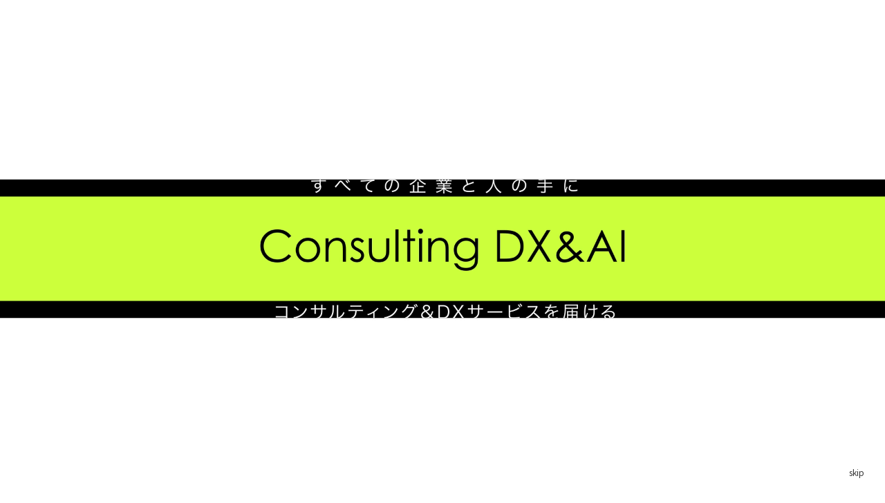

--- FILE ---
content_type: text/html; charset=UTF-8
request_url: https://horizonhead.co.jp/
body_size: 32202
content:
<!DOCTYPE html>
<html lang="ja">

	<head>

		<meta charset="UTF-8">
		<meta http-equiv="X-UA-Compatible" content="IE=edge,chrome=1">
		<meta name="viewport" content="width=device-width, initial-scale=1.0">
		<meta name="format-detection" content="telephone=no">

		<title>Horizon Head &amp; company （ホライゾンヘッド） 株式会社</title>
<meta name='robots' content='max-image-preview:large' />
<link rel='dns-prefetch' href='//ajax.googleapis.com' />
<link rel='dns-prefetch' href='//fonts.googleapis.com' />
<link rel="alternate" title="oEmbed (JSON)" type="application/json+oembed" href="https://horizonhead.co.jp/wp-json/oembed/1.0/embed?url=https%3A%2F%2Fhorizonhead.co.jp%2F" />
<link rel="alternate" title="oEmbed (XML)" type="text/xml+oembed" href="https://horizonhead.co.jp/wp-json/oembed/1.0/embed?url=https%3A%2F%2Fhorizonhead.co.jp%2F&#038;format=xml" />

<!-- SEO SIMPLE PACK 3.6.2 -->
<meta name="description" content="ホライゾンヘッドは『競争』ではなく、『共創』できる会社。繋がることで『個々ができることの限界を超える』顧客の為に、共創で限界を超える。それが私たちが目指す会社">
<meta name="keywords" content="コンサルティング,コンサル,士業,法人,共創,コミュニティ,クリエイター,アメーバ,SDGs,M&amp;A,SI,NI,CI,DX,VR,AR,メタバース,ホライゾンヘッド,ホライズンヘッド,HorizonHead">
<link rel="canonical" href="https://horizonhead.co.jp/">
<meta property="og:locale" content="ja_JP">
<meta property="og:type" content="website">
<meta property="og:image" content="https://horizonhead.co.jp/wp-hh/wp-content/uploads/2024/12/horizonhead_ogp.jpg">
<meta property="og:title" content="Horizon Head &amp; company （ホライゾンヘッド） 株式会社">
<meta property="og:description" content="ホライゾンヘッドは『競争』ではなく、『共創』できる会社。繋がることで『個々ができることの限界を超える』顧客の為に、共創で限界を超える。それが私たちが目指す会社">
<meta property="og:url" content="https://horizonhead.co.jp/">
<meta property="og:site_name" content="Horizon Head &amp; company （ホライゾンヘッド） 株式会社">
<meta name="twitter:card" content="summary">
<!-- Google Analytics (gtag.js) -->
<script async src="https://www.googletagmanager.com/gtag/js?id=G-N1J7JNFN38"></script>
<script>
	window.dataLayer = window.dataLayer || [];
	function gtag(){dataLayer.push(arguments);}
	gtag("js", new Date());
	gtag("config", "G-N1J7JNFN38");
</script>
	<!-- / SEO SIMPLE PACK -->

<style id='wp-img-auto-sizes-contain-inline-css' type='text/css'>
img:is([sizes=auto i],[sizes^="auto," i]){contain-intrinsic-size:3000px 1500px}
/*# sourceURL=wp-img-auto-sizes-contain-inline-css */
</style>
<style id='wp-block-library-inline-css' type='text/css'>
:root{--wp-block-synced-color:#7a00df;--wp-block-synced-color--rgb:122,0,223;--wp-bound-block-color:var(--wp-block-synced-color);--wp-editor-canvas-background:#ddd;--wp-admin-theme-color:#007cba;--wp-admin-theme-color--rgb:0,124,186;--wp-admin-theme-color-darker-10:#006ba1;--wp-admin-theme-color-darker-10--rgb:0,107,160.5;--wp-admin-theme-color-darker-20:#005a87;--wp-admin-theme-color-darker-20--rgb:0,90,135;--wp-admin-border-width-focus:2px}@media (min-resolution:192dpi){:root{--wp-admin-border-width-focus:1.5px}}.wp-element-button{cursor:pointer}:root .has-very-light-gray-background-color{background-color:#eee}:root .has-very-dark-gray-background-color{background-color:#313131}:root .has-very-light-gray-color{color:#eee}:root .has-very-dark-gray-color{color:#313131}:root .has-vivid-green-cyan-to-vivid-cyan-blue-gradient-background{background:linear-gradient(135deg,#00d084,#0693e3)}:root .has-purple-crush-gradient-background{background:linear-gradient(135deg,#34e2e4,#4721fb 50%,#ab1dfe)}:root .has-hazy-dawn-gradient-background{background:linear-gradient(135deg,#faaca8,#dad0ec)}:root .has-subdued-olive-gradient-background{background:linear-gradient(135deg,#fafae1,#67a671)}:root .has-atomic-cream-gradient-background{background:linear-gradient(135deg,#fdd79a,#004a59)}:root .has-nightshade-gradient-background{background:linear-gradient(135deg,#330968,#31cdcf)}:root .has-midnight-gradient-background{background:linear-gradient(135deg,#020381,#2874fc)}:root{--wp--preset--font-size--normal:16px;--wp--preset--font-size--huge:42px}.has-regular-font-size{font-size:1em}.has-larger-font-size{font-size:2.625em}.has-normal-font-size{font-size:var(--wp--preset--font-size--normal)}.has-huge-font-size{font-size:var(--wp--preset--font-size--huge)}.has-text-align-center{text-align:center}.has-text-align-left{text-align:left}.has-text-align-right{text-align:right}.has-fit-text{white-space:nowrap!important}#end-resizable-editor-section{display:none}.aligncenter{clear:both}.items-justified-left{justify-content:flex-start}.items-justified-center{justify-content:center}.items-justified-right{justify-content:flex-end}.items-justified-space-between{justify-content:space-between}.screen-reader-text{border:0;clip-path:inset(50%);height:1px;margin:-1px;overflow:hidden;padding:0;position:absolute;width:1px;word-wrap:normal!important}.screen-reader-text:focus{background-color:#ddd;clip-path:none;color:#444;display:block;font-size:1em;height:auto;left:5px;line-height:normal;padding:15px 23px 14px;text-decoration:none;top:5px;width:auto;z-index:100000}html :where(.has-border-color){border-style:solid}html :where([style*=border-top-color]){border-top-style:solid}html :where([style*=border-right-color]){border-right-style:solid}html :where([style*=border-bottom-color]){border-bottom-style:solid}html :where([style*=border-left-color]){border-left-style:solid}html :where([style*=border-width]){border-style:solid}html :where([style*=border-top-width]){border-top-style:solid}html :where([style*=border-right-width]){border-right-style:solid}html :where([style*=border-bottom-width]){border-bottom-style:solid}html :where([style*=border-left-width]){border-left-style:solid}html :where(img[class*=wp-image-]){height:auto;max-width:100%}:where(figure){margin:0 0 1em}html :where(.is-position-sticky){--wp-admin--admin-bar--position-offset:var(--wp-admin--admin-bar--height,0px)}@media screen and (max-width:600px){html :where(.is-position-sticky){--wp-admin--admin-bar--position-offset:0px}}

/*# sourceURL=wp-block-library-inline-css */
</style><style id='global-styles-inline-css' type='text/css'>
:root{--wp--preset--aspect-ratio--square: 1;--wp--preset--aspect-ratio--4-3: 4/3;--wp--preset--aspect-ratio--3-4: 3/4;--wp--preset--aspect-ratio--3-2: 3/2;--wp--preset--aspect-ratio--2-3: 2/3;--wp--preset--aspect-ratio--16-9: 16/9;--wp--preset--aspect-ratio--9-16: 9/16;--wp--preset--color--black: #000000;--wp--preset--color--cyan-bluish-gray: #abb8c3;--wp--preset--color--white: #ffffff;--wp--preset--color--pale-pink: #f78da7;--wp--preset--color--vivid-red: #cf2e2e;--wp--preset--color--luminous-vivid-orange: #ff6900;--wp--preset--color--luminous-vivid-amber: #fcb900;--wp--preset--color--light-green-cyan: #7bdcb5;--wp--preset--color--vivid-green-cyan: #00d084;--wp--preset--color--pale-cyan-blue: #8ed1fc;--wp--preset--color--vivid-cyan-blue: #0693e3;--wp--preset--color--vivid-purple: #9b51e0;--wp--preset--gradient--vivid-cyan-blue-to-vivid-purple: linear-gradient(135deg,rgb(6,147,227) 0%,rgb(155,81,224) 100%);--wp--preset--gradient--light-green-cyan-to-vivid-green-cyan: linear-gradient(135deg,rgb(122,220,180) 0%,rgb(0,208,130) 100%);--wp--preset--gradient--luminous-vivid-amber-to-luminous-vivid-orange: linear-gradient(135deg,rgb(252,185,0) 0%,rgb(255,105,0) 100%);--wp--preset--gradient--luminous-vivid-orange-to-vivid-red: linear-gradient(135deg,rgb(255,105,0) 0%,rgb(207,46,46) 100%);--wp--preset--gradient--very-light-gray-to-cyan-bluish-gray: linear-gradient(135deg,rgb(238,238,238) 0%,rgb(169,184,195) 100%);--wp--preset--gradient--cool-to-warm-spectrum: linear-gradient(135deg,rgb(74,234,220) 0%,rgb(151,120,209) 20%,rgb(207,42,186) 40%,rgb(238,44,130) 60%,rgb(251,105,98) 80%,rgb(254,248,76) 100%);--wp--preset--gradient--blush-light-purple: linear-gradient(135deg,rgb(255,206,236) 0%,rgb(152,150,240) 100%);--wp--preset--gradient--blush-bordeaux: linear-gradient(135deg,rgb(254,205,165) 0%,rgb(254,45,45) 50%,rgb(107,0,62) 100%);--wp--preset--gradient--luminous-dusk: linear-gradient(135deg,rgb(255,203,112) 0%,rgb(199,81,192) 50%,rgb(65,88,208) 100%);--wp--preset--gradient--pale-ocean: linear-gradient(135deg,rgb(255,245,203) 0%,rgb(182,227,212) 50%,rgb(51,167,181) 100%);--wp--preset--gradient--electric-grass: linear-gradient(135deg,rgb(202,248,128) 0%,rgb(113,206,126) 100%);--wp--preset--gradient--midnight: linear-gradient(135deg,rgb(2,3,129) 0%,rgb(40,116,252) 100%);--wp--preset--font-size--small: 13px;--wp--preset--font-size--medium: 20px;--wp--preset--font-size--large: 36px;--wp--preset--font-size--x-large: 42px;--wp--preset--spacing--20: 0.44rem;--wp--preset--spacing--30: 0.67rem;--wp--preset--spacing--40: 1rem;--wp--preset--spacing--50: 1.5rem;--wp--preset--spacing--60: 2.25rem;--wp--preset--spacing--70: 3.38rem;--wp--preset--spacing--80: 5.06rem;--wp--preset--shadow--natural: 6px 6px 9px rgba(0, 0, 0, 0.2);--wp--preset--shadow--deep: 12px 12px 50px rgba(0, 0, 0, 0.4);--wp--preset--shadow--sharp: 6px 6px 0px rgba(0, 0, 0, 0.2);--wp--preset--shadow--outlined: 6px 6px 0px -3px rgb(255, 255, 255), 6px 6px rgb(0, 0, 0);--wp--preset--shadow--crisp: 6px 6px 0px rgb(0, 0, 0);}:where(.is-layout-flex){gap: 0.5em;}:where(.is-layout-grid){gap: 0.5em;}body .is-layout-flex{display: flex;}.is-layout-flex{flex-wrap: wrap;align-items: center;}.is-layout-flex > :is(*, div){margin: 0;}body .is-layout-grid{display: grid;}.is-layout-grid > :is(*, div){margin: 0;}:where(.wp-block-columns.is-layout-flex){gap: 2em;}:where(.wp-block-columns.is-layout-grid){gap: 2em;}:where(.wp-block-post-template.is-layout-flex){gap: 1.25em;}:where(.wp-block-post-template.is-layout-grid){gap: 1.25em;}.has-black-color{color: var(--wp--preset--color--black) !important;}.has-cyan-bluish-gray-color{color: var(--wp--preset--color--cyan-bluish-gray) !important;}.has-white-color{color: var(--wp--preset--color--white) !important;}.has-pale-pink-color{color: var(--wp--preset--color--pale-pink) !important;}.has-vivid-red-color{color: var(--wp--preset--color--vivid-red) !important;}.has-luminous-vivid-orange-color{color: var(--wp--preset--color--luminous-vivid-orange) !important;}.has-luminous-vivid-amber-color{color: var(--wp--preset--color--luminous-vivid-amber) !important;}.has-light-green-cyan-color{color: var(--wp--preset--color--light-green-cyan) !important;}.has-vivid-green-cyan-color{color: var(--wp--preset--color--vivid-green-cyan) !important;}.has-pale-cyan-blue-color{color: var(--wp--preset--color--pale-cyan-blue) !important;}.has-vivid-cyan-blue-color{color: var(--wp--preset--color--vivid-cyan-blue) !important;}.has-vivid-purple-color{color: var(--wp--preset--color--vivid-purple) !important;}.has-black-background-color{background-color: var(--wp--preset--color--black) !important;}.has-cyan-bluish-gray-background-color{background-color: var(--wp--preset--color--cyan-bluish-gray) !important;}.has-white-background-color{background-color: var(--wp--preset--color--white) !important;}.has-pale-pink-background-color{background-color: var(--wp--preset--color--pale-pink) !important;}.has-vivid-red-background-color{background-color: var(--wp--preset--color--vivid-red) !important;}.has-luminous-vivid-orange-background-color{background-color: var(--wp--preset--color--luminous-vivid-orange) !important;}.has-luminous-vivid-amber-background-color{background-color: var(--wp--preset--color--luminous-vivid-amber) !important;}.has-light-green-cyan-background-color{background-color: var(--wp--preset--color--light-green-cyan) !important;}.has-vivid-green-cyan-background-color{background-color: var(--wp--preset--color--vivid-green-cyan) !important;}.has-pale-cyan-blue-background-color{background-color: var(--wp--preset--color--pale-cyan-blue) !important;}.has-vivid-cyan-blue-background-color{background-color: var(--wp--preset--color--vivid-cyan-blue) !important;}.has-vivid-purple-background-color{background-color: var(--wp--preset--color--vivid-purple) !important;}.has-black-border-color{border-color: var(--wp--preset--color--black) !important;}.has-cyan-bluish-gray-border-color{border-color: var(--wp--preset--color--cyan-bluish-gray) !important;}.has-white-border-color{border-color: var(--wp--preset--color--white) !important;}.has-pale-pink-border-color{border-color: var(--wp--preset--color--pale-pink) !important;}.has-vivid-red-border-color{border-color: var(--wp--preset--color--vivid-red) !important;}.has-luminous-vivid-orange-border-color{border-color: var(--wp--preset--color--luminous-vivid-orange) !important;}.has-luminous-vivid-amber-border-color{border-color: var(--wp--preset--color--luminous-vivid-amber) !important;}.has-light-green-cyan-border-color{border-color: var(--wp--preset--color--light-green-cyan) !important;}.has-vivid-green-cyan-border-color{border-color: var(--wp--preset--color--vivid-green-cyan) !important;}.has-pale-cyan-blue-border-color{border-color: var(--wp--preset--color--pale-cyan-blue) !important;}.has-vivid-cyan-blue-border-color{border-color: var(--wp--preset--color--vivid-cyan-blue) !important;}.has-vivid-purple-border-color{border-color: var(--wp--preset--color--vivid-purple) !important;}.has-vivid-cyan-blue-to-vivid-purple-gradient-background{background: var(--wp--preset--gradient--vivid-cyan-blue-to-vivid-purple) !important;}.has-light-green-cyan-to-vivid-green-cyan-gradient-background{background: var(--wp--preset--gradient--light-green-cyan-to-vivid-green-cyan) !important;}.has-luminous-vivid-amber-to-luminous-vivid-orange-gradient-background{background: var(--wp--preset--gradient--luminous-vivid-amber-to-luminous-vivid-orange) !important;}.has-luminous-vivid-orange-to-vivid-red-gradient-background{background: var(--wp--preset--gradient--luminous-vivid-orange-to-vivid-red) !important;}.has-very-light-gray-to-cyan-bluish-gray-gradient-background{background: var(--wp--preset--gradient--very-light-gray-to-cyan-bluish-gray) !important;}.has-cool-to-warm-spectrum-gradient-background{background: var(--wp--preset--gradient--cool-to-warm-spectrum) !important;}.has-blush-light-purple-gradient-background{background: var(--wp--preset--gradient--blush-light-purple) !important;}.has-blush-bordeaux-gradient-background{background: var(--wp--preset--gradient--blush-bordeaux) !important;}.has-luminous-dusk-gradient-background{background: var(--wp--preset--gradient--luminous-dusk) !important;}.has-pale-ocean-gradient-background{background: var(--wp--preset--gradient--pale-ocean) !important;}.has-electric-grass-gradient-background{background: var(--wp--preset--gradient--electric-grass) !important;}.has-midnight-gradient-background{background: var(--wp--preset--gradient--midnight) !important;}.has-small-font-size{font-size: var(--wp--preset--font-size--small) !important;}.has-medium-font-size{font-size: var(--wp--preset--font-size--medium) !important;}.has-large-font-size{font-size: var(--wp--preset--font-size--large) !important;}.has-x-large-font-size{font-size: var(--wp--preset--font-size--x-large) !important;}
/*# sourceURL=global-styles-inline-css */
</style>

<style id='classic-theme-styles-inline-css' type='text/css'>
/*! This file is auto-generated */
.wp-block-button__link{color:#fff;background-color:#32373c;border-radius:9999px;box-shadow:none;text-decoration:none;padding:calc(.667em + 2px) calc(1.333em + 2px);font-size:1.125em}.wp-block-file__button{background:#32373c;color:#fff;text-decoration:none}
/*# sourceURL=/wp-includes/css/classic-themes.min.css */
</style>
<link rel='stylesheet' id='googlefonts-css' href='//fonts.googleapis.com/css2?family=Noto+Serif+JP%3Awght%40400%3B500%3B600%3B700&#038;display=swap&#038;ver=1.0.0' type='text/css' media='all' />
<link rel='stylesheet' id='horizonhead-theme-styles-common-css' href='https://horizonhead.co.jp/wp-hh/wp-content/themes/horizonhead/assets/css/common_new.css?ver=1.0.1' type='text/css' media='all' />
<link rel='stylesheet' id='horizonhead-theme-styles-drawer-css' href='https://horizonhead.co.jp/wp-hh/wp-content/themes/horizonhead/assets/css/drawer_menu_new.css?ver=1.0.4' type='text/css' media='all' />
<link rel='stylesheet' id='horizonhead-theme-styles-top-css' href='https://horizonhead.co.jp/wp-hh/wp-content/themes/horizonhead/assets/css/top_new.css?ver=1.0.5' type='text/css' media='all' />
<script type="text/javascript" src="//ajax.googleapis.com/ajax/libs/jquery/3.2.1/jquery.min.js?ver=1.0.1" id="jquery-js"></script>
<script type="text/javascript" src="https://horizonhead.co.jp/wp-hh/wp-content/themes/horizonhead/assets/js/function_new.js?ver=1.0.5" id="horizonhead-theme-function-js"></script>
<link rel="icon" href="https://horizonhead.co.jp/wp-hh/wp-content/uploads/2024/12/cropped-favicon_l-1-32x32.png" sizes="32x32" />
<link rel="icon" href="https://horizonhead.co.jp/wp-hh/wp-content/uploads/2024/12/cropped-favicon_l-1-192x192.png" sizes="192x192" />
<link rel="apple-touch-icon" href="https://horizonhead.co.jp/wp-hh/wp-content/uploads/2024/12/cropped-favicon_l-1-180x180.png" />
<meta name="msapplication-TileImage" content="https://horizonhead.co.jp/wp-hh/wp-content/uploads/2024/12/cropped-favicon_l-1-270x270.png" />

		
		<link rel="icon" href="https://horizonhead.co.jp/wp-hh/wp-content/themes/horizonhead/assets/images/favicon/favicon.svg" type="image/svg+xml">
		<link rel="icon alternate" href="https://horizonhead.co.jp/wp-hh/wp-content/themes/horizonhead/assets/images/favicon/favicon.png" type="image/png">

	</head>

	<body id="pagetop" class="home wp-singular page-template-default page page-id-2 wp-theme-horizonhead" ontouchend="">
			<header role="navigation">
			<div class="header-wrap">
				<div class="drawer-menu-box">
					<div class="drawer-menu-box-logo">
						<p class="site-logo">
							<a href="https://horizonhead.co.jp"><img src="https://horizonhead.co.jp/wp-hh/wp-content/themes/horizonhead/assets/images/common/logo.svg" alt="Horizon Head &amp; company （ホライゾンヘッド） 株式会社"></a>
						</p>
					</div>
					<div class="drawer-menu">
						<button type="button" class="drawer-toggle">
							<span class="drawer-hamburger"></span>
						</button>
					</div>
				</div>
					<div class="drawer-nav-wrapper">
						<nav class="drawer-nav">
							<p><img src="https://horizonhead.co.jp/wp-hh/wp-content/themes/horizonhead/assets/images/common/contentsmenu.svg" alt="contentsmenu"></p>
							<div>
								<ul>
									<li><a href="https://horizonhead.co.jp"><img src="https://horizonhead.co.jp/wp-hh/wp-content/themes/horizonhead/assets/images/common/nav01.svg" alt="top"><span>トップページ</span></a></li>
									<li><a href="https://horizonhead.co.jp/ourservice/ourservice.html"><img src="https://horizonhead.co.jp/wp-hh/wp-content/themes/horizonhead/assets/images/common/nav02.svg" alt="ourservice"><span>ホライゾンヘッドのサービス</span></a></li>
									<li><a href="https://horizonhead.co.jp/companyprofile/companyprofile.html"><img src="https://horizonhead.co.jp/wp-hh/wp-content/themes/horizonhead/assets/images/common/nav03.svg" alt="companyprofile"><span>企業＆仲間紹介</span></a></li>
									<li><a href="https://horizonhead.co.jp/casestudy/casestudy.html"><img src="https://horizonhead.co.jp/wp-hh/wp-content/themes/horizonhead/assets/images/common/nav04.svg" alt="casestudy"><span>事業事例</span></a></li>
									<li class="clearfix"><a href="https://horizonhead.co.jp/reportseminar/reportseminar.html"><img src="https://horizonhead.co.jp/wp-hh/wp-content/themes/horizonhead/assets/images/common/nav05_02.svg" alt="media,report&seminar"><span>メディア、レポート&amp;セミナー</span></a></li>
									<li><a href="https://horizonhead.co.jp/#newsbox"><img src="https://horizonhead.co.jp/wp-hh/wp-content/themes/horizonhead/assets/images/common/nav06.svg" alt="news"><span>ニュース</span></a></li>
									<li><a href="#"><img src="https://horizonhead.co.jp/wp-hh/wp-content/themes/horizonhead/assets/images/common/nav07.svg" alt="recruit"><span>求人情報</span></a></li>
									<li><a href="https://horizonhead.co.jp/privacy/privacy.html"><img src="https://horizonhead.co.jp/wp-hh/wp-content/themes/horizonhead/assets/images/common/nav08.svg" alt="privacy"><span>プライバシーポリシー</span></a></li>
									<li><a href="https://horizonhead.co.jp/contact/"><img src="https://horizonhead.co.jp/wp-hh/wp-content/themes/horizonhead/assets/images/common/nav09.svg" alt="contactus"><span>お問い合わせ</span></a></li>
								</ul>
							</div>
						</nav>
					</div>
			</div>
		</header>
		<!-- /navigation -->

		<!-- content -->
		<div id="content" role="main">

			<!-- mainvisual -->
			<div class="mainvisual">
				<div class="video-pc">
					<video id="video-id-pc" class="mainvisual-video" width="100%" height="auto" autoplay muted>
						<source src="https://horizonhead.co.jp/wp-hh/wp-content/themes/horizonhead/assets/images/top/video_pc_02.mp4">
					</video>
					<div class="mainvisual-img">
						<figure>
							<img src="https://horizonhead.co.jp/wp-hh/wp-content/themes/horizonhead/assets/images/top/mainvisual_pc01_04.jpg" alt="">
						</figure>
					</div>
				</div>
				<div class="video-sp">
					<video id="video-id-sp" class="mainvisual-video" width="100%" height="auto" webkit-playsinline playsinline muted autoplay>
						<source src="https://horizonhead.co.jp/wp-hh/wp-content/themes/horizonhead/assets/images/top/video_sp_02.mp4">
					</video>
					<div class="mainvisual-img">
						<figure>
							<img src="https://horizonhead.co.jp/wp-hh/wp-content/themes/horizonhead/assets/images/top/mainvisual_sp01_04.jpg" alt="">
						</figure>
					</div>
				</div>
				<div>
					<p class="videoskip">skip</p>
				</div>
			</div>
			<!-- /mainvisual -->

			<!-- philosophy -->
			<section id="philosophy" class="philosophy">
				<div class="philosophy-content">
					<div class="philosophy-content-tagline fadeUpTrigger">
						<h1><img src="https://horizonhead.co.jp/wp-hh/wp-content/themes/horizonhead/assets/images/top/top_title01.svg" width="" alt=""></h1>
						<h2>すべての企業と人の手にコンサルティング&amp;DXサービスを</h2>
					</div>
					<div class="philosophy-content-box">
						<div class="philosophy-content-box-inner">
							<h3 class="fadeUpTrigger">『1%&nbsp;未満&nbsp;』</h3>
							<p class="fadeUpTrigger">
								<span>これは、経営・戦略的DXコンサルを活用している日本企業の割合の試算です。</span><br class="disp">
								<span>大、中・小、小規模事業者、すべての企業と人々が『コンサルティング&amp;DXサービスを活用できる環境』を創り、</span><br class="disp">
								日本の成長に貢献したい。そんな思いから、会社を設立しました。
							</p>
							<h4 class="fadeUpTrigger"><img src="https://horizonhead.co.jp/wp-hh/wp-content/themes/horizonhead/assets/images/top/top_title02.svg" width="" alt=""></h4>
							<ul>
								<li class="fadeUpTrigger">
									<p>コンサルティング&amp;DXサービスの提供方法や<br class="sp-new-line">コストの『常識を破壊』</p>
								</li>
								<li class="fadeUpTrigger">
									<p>
										今後の経済的な成長に必須となるICTの<br class="sp-new-line">先端を掴み、<br class="pc-new-line">
										『リアルなDXとBX』を描く
									</p>
								</li>
								<li class="fadeUpTrigger">
									<p>
										自らのコンサルティング&amp;DXノウハウをデジタル化して、<br class="pc-new-line">
										『全ての企業・個人の手に知見を届ける』
									</p>
								</li>
							</ul>
						</div>
					</div>
				</div>
			</section>
			<!-- /philosophy -->

			<!-- forcomplete -->
			<section id="forcomplete" class="forcomplete">
				<div class="forcomplete-content">
					<div class="forcomplete-content-tagline">
						<h1 class="fadeUpTrigger"><img src="https://horizonhead.co.jp/wp-hh/wp-content/themes/horizonhead/assets/images/top/top_title03.svg" width="" alt=""></h1>
						<p class="fadeUpTrigger">
							<span><strong>多様な会社・組織</strong>とのアライアンス</span><br>							
							<strong>『&nbsp;共創型&nbsp;』</strong>&nbsp;の<br>
							<span><strong>DX&amp;AI</strong>コンサル/ディストリビューター</span>
						</p>
					</div>
					<div class="forcomplete-content-box">
						<h2 class="forcomplete-content-box-title state-active">
							多様な企業と組み、<br>
							新たな・柔軟なサービスの共創も進めています。
						</h2>
						<div class="forcomplete-content-box-body state-active">
							<figure>
								<img src="https://horizonhead.co.jp/wp-hh/wp-content/themes/horizonhead/assets/images/top/forcomplete_img01_02.jpg" width="" alt="">
							</figure>
							<h3>共創の事例 </h3>
							<ul>
								<li>
									<figure>
										<img src="https://horizonhead.co.jp/wp-hh/wp-content/themes/horizonhead/assets/images/top/forcomplete_list_img01_02.svg" alt="">
									</figure>
								</li>
							</ul>
							<ul>
								<li>
									<figure>
										<img src="https://horizonhead.co.jp/wp-hh/wp-content/themes/horizonhead/assets/images/top/forcomplete_list_img02_02.svg" alt="">
									</figure>
								</li>
							</ul>
						</div>
					</div>
				</div>
			</section>
			<!-- /philosophy -->

			<!-- top-newsbox -->
			<section id="newsbox" class="newsbox fadeUpTrigger">
				<h1><img src="https://horizonhead.co.jp/wp-hh/wp-content/themes/horizonhead/assets/images/top/top_title04.svg" alt="News"></h1>
				<div class="news-cont">
					<ul class="news-category-list">
						<li><a href="#all-info">全て</a></li>
						<li><a href="#company">企業情報</a></li>
						<li><a href="#media">メディア情報</a></li>
						<li><a href="#service">サービス情報</a></li>
						<li><a href="#others">その他</a></li>
					</ul>
					<div id="all-info" class="area">
						<ul>
							<li>
								<div class="cate-company">企業情報</div>
								<time>2025.12.26</time>
								<p class="disp">
									2026年2月17日に、弊社取締役の秋吉が、<a href="https://www.city.gifu.lg.jp/" target="_blank"><strong>岐阜市</strong></a>と<a href="https://www.aioinissaydowa.co.jp/" target="_blank"><strong>あいおいニッセイ同和損保</strong></a>の<br>
									<a href="https://www.city.gifu.lg.jp/info/seisaku/1006500/1018307/1025984/index.html" target="_blank"><strong>「地域創生連携協定事業」</strong></a>にて、「AI時代に求めれる集客・売上戦略」と題して講演を致します。<br>
									AI時代に即した「既存顧客起点の売上向上の考え方」を提示します。<br>
									<a href="https://horizonhead.co.jp/reportseminar/reportseminar.html#seminar21"><strong>詳細は、こちらをご覧ください。</strong></a>
								</p>
							</li>
							<li>
								<div class="cate-company">企業情報</div>
								<time>2025.12.01</time>
								<p class="disp">
									地域創生や中小企業のAI導入支援を目的に、<a href="https://www.lancers.co.jp/" target="_blank"><strong>ランサーズ株式会社</strong></a>との協業を発表致しました。<br>
									ランサーズ株式会社の<a href="https://www.lancers.jp/c/ai_democra/?srsltid=AfmBOorW5x8wauakQGpEpnmwnqbhX1Glw2zksZTh6AtqD16TbKKhTCge" target="_blank"><strong>「AI DEMOCRA PJ」</strong></a>にジョインし、あらゆる企業がAIを使いこなす「AIの民主化」を目指します。<br>
									<a href="https://prtimes.jp/main/html/rd/p/000000249.000010407.html" target="_blank"><strong>プレスリリースは、こちらをご覧ください。</strong></a>
								</p>
							</li>
							<li>
								<div class="cate-company">企業情報</div>
								<time>2025.11.29</time>
								<p class="disp">
									<a href="https://www.tokyo-cci.or.jp/" target="_blank"><strong>東京商工会議所</strong></a>の<a href="https://www.tokyo-cci.or.jp/digital-support/service-navi/" target="_blank"><strong>デジタルサービス検索ナビ</strong></a>に<a href="https://aidea.horizonhead.co.jp/" target="_blank"><strong>弊社サービスの『AIDEA』</strong></a>が掲載されました。<br>
									AIツールの操作方法ではなく、AIをビジネスに組み込み成果を出し続けるための「実践的な考え方とプロセス」を体系的に学べる、AI人材育成eラーニングサービスとして紹介されています。<br>
									<a href="https://www.tokyo-cci.or.jp/digital-support/service-navi/detail/index.html?v=61" target="_blank"><strong>詳細は、こちらをご覧ください。</strong></a>
								</p>
							</li>
							<li>
								<div class="cate-company">企業情報</div>
								<time>2025.11.17</time>
								<p class="disp">
									2026年1月20日に、<a href="https://dxpo.jp/real/box/yokohama26/conf.html" target="_blank"><strong>DXPO（DX EXPO）横浜</strong></a>の講演に登壇致します。<br>
									<a href="https://dxpo.jp/real/box/yokohama26/conf.html#dx" target="_blank"><strong>経営戦略・DX推進コース</strong></a>にて、「人手不足の中小企業を救うAIマネジメントスキル実践法」と題して講演を行います。<br>
									「中小企業にとってのAI、その本質的な価値と取り組み方」を解説致します。<br>
									<a href="https://horizonhead.co.jp/reportseminar/reportseminar.html#seminar20"><strong>詳細は、こちらをご覧ください。</strong></a>
								</p>
							</li>
							<li>
								<div class="cate-company">企業情報</div>
								<time>2025.10.14</time>
								<p class="disp">
									2025年11月11日に、<a href="https://shikigaku.jp/" target="_blank"><strong>株式会社識学</strong></a>主催の『<a href="https://attendee.bizibl.tv/sessions/senq42P6VC3z?utm_source=referral&utm_medium=guest_HH&utm_id=guest" target="_blank"><strong>【識学×AI】会社が育つ、人が育つAI活用と組織マネジメント</strong></a>』に登壇致します。<br>
									「AIの活用や生産性を高める為の組織マネジメント」について掘り下げます。<br>
									<a href="https://horizonhead.co.jp/reportseminar/reportseminar.html#seminar19"><strong>詳細は、こちらをご覧ください。</strong></a>
								</p>
							</li>
							<li>
								<div class="cate-company">企業情報</div>
								<time>2025.10.06</time>
								<p class="disp">
									2025年9月19日に、<a href="https://www.tokyo-cci.or.jp/" target="_blank"><strong>東京商工会議所</strong></a>の<a href="https://www.tokyo-cci.or.jp/seisaku/committee/it/" target="_blank"><strong>デジタルシフト・DX推進委員会</strong></a>にて卓話講演を行いました。<br>
									これまでの中小企業のDXの総括と「AI時代におけて今後3年間で注力すべきこと」について、意見を発信いたしました。<br>
									<a href="https://www.tokyo-cci.or.jp/page.jsp?id=1207224" target="_blank"><strong>委員会での卓話講演の概要は、こちらをご覧ください。</strong></a>
								</p>
							</li>
							<li>
								<div class="cate-company">企業情報</div>
								<time>2025.10.03</time>
								<p class="disp">
									2025年10月23日に、<a href="https://avergence.co.jp/" target="_blank"><strong>株式会社アバージェンス</strong></a>主催の<a href="https://peatix.com/event/4595221/view?k=5eb90a769da8e15b057d26fe3162f525336ff09e" target="_blank"><strong>「人的資本経営時代のAI活用マネジメント」</strong></a>に登壇致します。<br>
									<a href="https://avergence.co.jp/greeting/" target="_blank"><strong>組織変革のプロフェッショナルの葛西氏</strong></a>と共に、「企業におけるAI活用のマネジメント方法」を掘り下げます。<br>
									<a href="https://horizonhead.co.jp/reportseminar/reportseminar.html#seminar18"><strong>詳細は、こちらをご覧ください。</strong></a>
								</p>
							</li>
							<li>
								<div class="cate-company">企業情報</div>
								<time>2025.09.22</time>
								<p class="disp">
									2025年10月30日に<a href="https://www.technoplaza.pref.gifu.lg.jp/future/r7-ai-quantum/" target="_blank"><strong>「AIと量子が拓くビジネスの未来像 ~中小企業でも始められる第一歩~」</strong></a>セミナーを開催致します。
									量子技術領域、<a href="https://www.pref.gifu.lg.jp/" target="_blank"><strong>岐阜県</strong></a>初開催！<br>
									<a href="https://horizonhead.co.jp/reportseminar/reportseminar.html#seminar17"><strong>詳細はこちらから。</strong></a>
								</p>
							</li>
							<li>
								<div class="cate-company">企業情報</div>
								<time>2025.08.27</time>
								<p class="disp">
									【富山と量子】について、<a href="https://blueqat.com/yuichiro_minato2/344261ee-2163-4a83-b02a-7bed75bf2e67" target="_blank"><strong>北陸エリア発の量子イベント</strong></a>を<a href="https://www.city.toyama.lg.jp/" target="_blank"><strong>富山市</strong></a>にて実施しました。
									富山は『薬都とやま』として地域創生を進めており、創薬分野への量子コンピューティングの適用とそれによる富山経済の活性化や地域発スタートアップ創出を目指します。
								</p>
							</li>
							<li>
								<div class="cate-company">企業情報</div>
								<time>2025.08.13</time>
								<p class="disp">
									2025年9月18日に、<a href="https://www.tokyo-cci.or.jp/" target="_blank"><strong>東京商工会議所</strong></a>の<a href="https://myevent.tokyo-cci.or.jp/detail.php?event_kanri_id=205818" target="_blank"><strong>「“ともに”取り組む 中小企業のためのDX事例共有会」</strong></a>に登壇致します。<br>
									岐阜県山県市に本社をかまえる水回りブランドメーカー、<a href="https://www.mizutani-v.co.jp/" target="_blank"><strong>ミズタニバルブ様</strong></a>と一緒に登壇です！<br>
									「生成AIによる技術伝承」をテーマに一緒に推進してきたAI導入の知見を東京商工会議所様の協力を得て発表します！<br>
									<a href="https://horizonhead.co.jp/reportseminar/reportseminar.html#seminar16"><strong>詳細は、こちらをご覧ください。</strong></a>
								</p>
							</li>
							<li>
								<div class="cate-company">企業情報</div>
								<time>2025.08.13</time>
								<p class="disp">
									2025年8月27日に、<a href="https://mirai-ptns.jp/company/" target="_blank"><strong>みらいパートナーズ</strong></a>主催の<a href="https://mirai-ptns.jp/news/21143/" target="_blank"><strong>「次世代の人的資本戦略」をテーマにしたセミナー</strong></a>に登壇致します。<br>
									AIを「従業員」として採用し、業務を任せ、評価し、育成する。この新たな視点こそが、これからの組織の成長を加速させます。<br>
									本セミナーでは、AIを雇用・マネジメントするために必要なスキル≒『AIマネジメントスキル』を体系的に整理、紹介します。<br>
									<a href="https://horizonhead.co.jp/reportseminar/reportseminar.html#seminar15"><strong>詳細は、こちらをご覧ください。</strong></a>
								</p>
							</li>
							<li>
								<div class="cate-company">企業情報</div>
								<time>2025.08.13</time>
								<p class="disp">
									弊社代表の<a href="https://youtube.com/@gifu_ascension?si=MOv9AaK81HRl_goQ" target="_blank"><strong>澤村</strong></a>が、<a href="https://www.youtube.com/watch?v=g_WMw0FBw7U" target="_blank"><strong>AIマネジメントスキル</strong></a>を身に着ける方法について、<a href="https://avergence.co.jp/" target="_blank"><strong>株式会社アバージェンス</strong></a>の<a href="https://youtube.com/@clubrighthand?si=CmhA-fz9BkOkdlwR" target="_blank"><strong>youtube（アバージェンスマネジメント研究所）</strong></a>に2回目の出演をしました。<br>
									<a href="https://youtu.be/0HeRLU2oJBU?si=Vh7bkwolpQrkS4da" target="_blank"><strong>〈出演回はこちら！〉</strong></a><br>
									日本企業のAX（AIトランスフォーメーション）と、それに向けた人材教育についてDEEPに対談しております。ぜひ、ご覧ください。
								</p>
							</li>
							<li>
								<div class="cate-company">企業情報</div>
								<time>2025.08.04</time>
								<p class="disp">
									弊社代表の<a href="https://youtube.com/@gifu_ascension?si=MOv9AaK81" target="_blank"><strong>澤村</strong></a>が、『AXコンサルティングの今と未来』をテーマに、<a href="https://dxhr.inc/" target="_blank"><strong>DXHR</strong></a>が運営する<a href="https://dxhr.inc/neurohub" target="_blank"><strong>Neurohub</strong></a>にて、<a href="https://www.lancers.co.jp/company/board/" target="_blank"><strong>Lancersの後藤氏</strong></a>と対談致します。<br>
									<a href="https://dxhr.inc/neurohub/news/io6voKgy" target="_blank"><strong>〈イベント詳細はこちら！〉</strong></a><br>
									日本企業のAX（AIトランスフォーメーション）における、コンサルタント達の役割についてトークセッション致します。
								</p>
							</li>
							<li>
								<div class="cate-company">企業情報</div>
								<time>2025.07.31</time>
								<p class="disp">
									弊社代表の<a href="https://youtube.com/@gifu_ascension?si=MOv9AaK81HRl_goQ" target="_blank"><strong>澤村</strong></a>が、<a href="https://www.youtube.com/watch?v=g_WMw0FBw7U" target="_blank"><strong>AIマネジメントスキル</strong></a>をテーマに、<a href="https://avergence.co.jp/" target="_blank"><strong>株式会社アバージェンス</strong></a>の<a href="https://youtube.com/@clubrighthand?si=CmhA-fz9BkOkdlwR" target="_blank"><strong>youtube（アバージェンスマネジメント研究所）</strong></a>に出演致しました。<br>
									<a href="https://youtu.be/xyf7wUo7dcI?si=YPZVXy2t9UXg1j0k" target="_blank"><strong>〈出演回はこちら！〉</strong></a><br>
									日本企業のAX（AIトランスフォーメーション）と、それに向けた人材教育について熱く対談しております。ぜひ、ご覧ください。
								</p>
							</li>
							<li>
								<div class="cate-company">企業情報</div>
								<time>2025.07.01</time>
								<p class="disp">
									HorizonHead&amp;company（株）代表取締役 <a href="https://www.youtube.com/@gifu_ascension" target="_blank"><strong>澤村泰一</strong></a>は、<a href="https://www.jqca.org/company-info.php" target="_blank"><strong>日本量子コンピューティング協会</strong></a>の理事に就任致しました。<br>
									当協会は、量子コンピューティングの分野において、日本の研究者、エンジニア、ビジネスパートナーが協力し合い、 革新的なテクノロジーやアプリケーションの開発を進めることを使命として活動を進めて参ります。
								</p>
							</li>
							<li>
								<div class="cate-company">企業情報</div>
								<time>2025.07.01</time>
								<p class="disp">
									「モノづくりの現場に 新しい気づきを」をモットーに活動する<br>
									<a href="https://factory-study.jp/" target="_blank"><strong>（一社）ファクトリースタディ、</strong></a>「岐阜県の水栓バルブメーカー」の<a href="https://www.mizutani-v.co.jp/" target="_blank"><strong>ミズタニバルブ工業</strong></a>と共に、2025年10月9日に<strong>『現場AI/DX最前線！~先端技術の活用と改善進化について~』</strong>と題したワークショップを実施致します。<br>
									モノづくり現場の安全・品質・生産性を高めるために、AIやデジタル技術をいかに活用できるか。<br>
									今後も、関係者様と知見の蓄積、事例の創出を推進して参ります。
								</p>
							</li>
							<li>
								<div class="cate-company">企業情報</div>
								<time>2025.05.26</time>
								<p class="disp">
									2025年7月7日に、<a href="https://www.city.takayama.lg.jp/" target="_blank"><strong>岐阜県高山市</strong></a>と<a href="https://www.aioinissaydowa.co.jp/" target="_blank"><strong>あいおいニッセイ同和損保</strong></a>の<a href="https://www.gifushoko.or.jp/seminar20250703/" target="_blank"><strong>「地域創生連携協定事業」</strong></a>にてAIに関する講演を致します。<br>
									AIの進化（人的資本化）を背景に、地域の中小企業がAIにどう向き合い、導入を進め、マネジメントしていくべきなのかを提示致します。<br>
									<a href="reportseminar/reportseminar.html#seminar14"><strong>詳細は、こちらをご覧ください。</strong></a>
								</p>
							</li>
							<li>
								<div class="cate-company">企業情報</div>
								<time>2025.05.13</time>
								<p class="disp">
									人的資本化するAI。そのAIを人間がマネジメントする為の『考え方』と『技術』の体系（AIマネジメントスキルマップ）というテーマで、<a href="https://myevent.tokyo-cci.or.jp/detail.php?event_kanri_id=205169" target="_blank"><strong>4/22に東京商工会議所にて講演</strong></a>を担わせて頂きました。<br>
									300社を超えるお申し込みと40社を超える導入検討のお声を受け、6月に再講演を致します！<br>
									<a href="https://www.skillty.jp/seminar/ai-0001" target="_blank"><strong>6月再講演の詳細はこちら</strong></a>をご覧ください。<br>
									スキルマップと教育システムの共同開発者である<a href="https://www.skillty.jp/" target="_blank"><strong>スキルティ中塚氏</strong></a>との共催となります。
								</p>
							</li>
							<li>
								<div class="cate-company">企業情報</div>
								<time>2025.03.31</time>
								<p class="disp">
									新潟エリアでの「地域創生」に共に挑む<a href="https://x.com/daichi_nagai_01?ref_src=twsrc%5Egoogle%7Ctwcamp%5Eserp%7Ctwgr%5Eauthor" target="_blank"><strong>モアソビ永井氏</strong></a>の取り組み<a href="https://furumachiyoichi.com/" target="_blank"><strong>「古町夜市」</strong></a>に参画しました。<br>
									日本のシャッター街化する地下街や商店街を、次世代の力で持続可能な形で復興する活動と理念に賛同し、コラボレーションを進めて参ります。
								</p>
							</li>
							<li>
								<div class="cate-company">企業情報</div>
								<time>2025.03.07</time>
								<p class="disp">
									2025年4月17日に、地域発起業家を輩出する<a href="https://niib.jp/" target="_blank"><strong>新潟イノベーションベース</strong></a>にて、<strong>「”崖っぷちニッポン”を救うディスラプター戦略」</strong>と題して講演します。次世代へ未来を繋ぐ。、地域創生、地域発スタートアップの創出を強く後押ししていきます。<br>
									ベンチャーの挑戦者マインドや矜持、何に挑戦すべきなのか？について、若い起業家と対話します。<br>
									<a href="https://horizonhead.co.jp/reportseminar/reportseminar.html#seminar13"><strong>詳細は、こちらをご覧ください。</strong></a>
								</p>
							</li>
							<li>
								<div class="cate-company">企業情報</div>
								<time>2025.02.07</time>
								<p class="disp">
									2025年4月22日に、<a href="https://www.tokyo-cci.or.jp/" target="_blank"><strong>東京商工会議所</strong></a>が運営するDX&amp;AIセミナーとして、<a href="https://myevent.tokyo-cci.or.jp/detail.php?event_kanri_id=205169" target="_blank"><strong>「AIを『従業員』として採用し、戦力化する方法」をテーマに講演</strong></a>します。弊社とスキルマネジメント領域でパートナーシップを結ぶ<a href="https://www.skillty.jp/" target="_blank"><strong>スキルティ社 中塚氏</strong></a>と共催致します。<br>
									AIを「人的資本」と捉え、AIを「従業員」として採用し、仕事を任せ、評価し育成するために必要なスキル≒『AIマネジメントスキル』を体系的に整理、紹介します。<br>
									<a href="https://horizonhead.co.jp/reportseminar/reportseminar.html#seminar12"><strong>詳細は、こちらをご覧ください。</strong></a>
								</p>
							</li>
							<li>
								<div class="cate-company">企業情報</div>
								<time>2025.02.04</time>
								<p class="disp">
									2025年2月26日に、<a href="https://adpa.or.jp/" target="_blank"><strong>AIデジタル生産性協会（ADPA）</strong></a>が運営するDX&amp;AIセミナーとして、<a href="https://adpa.v2.nex-pro.com/campaign/76359/apply" target="_blank"><strong>『成功事例に学ぶAIアセスメントとロードマップ』をテーマに講演</strong></a>します。<br>
									弊社とAIパートナーシップを結ぶ<a href="https://www.arousal-tech.com/company" target="_blank"><strong>AROUSAL Tech社 佐藤氏</strong></a>と対談形式で実施致します。<br>
									中小企業、地域企業における生成AI導入の最初の一歩、適切なステップと予算の考え方をご紹介します。<br>
									<a href="https://horizonhead.co.jp/reportseminar/reportseminar.html#seminar11"><strong>詳細は、こちらをご覧ください。</strong></a>
								</p>
							</li>
							<li>
								<div class="cate-company">企業情報</div>
								<time>2025.01.28</time>
								<p class="disp">
									2025年3月12日に、<a href="https://www.city.gifu.lg.jp/" target="_blank"><strong>岐阜市</strong></a>、<a href="https://www.aioinissaydowa.co.jp/" target="_blank"><strong>あいおいニッセイ同和損害保険</strong></a>の<a href="https://www.city.gifu.lg.jp/info/seisaku/1006500/1018307/1025984/index.html" target="_blank"><strong>地域活性化に関する包括連携協定</strong></a>に基づく『地域中小企業の経営課題解決』をテーマとした講演に登壇します。弊社代表が、「AIを活用した伝承問題解決」「地域創生×AI」を独自の切り口で語ります。<br>
									<a href="https://horizonhead.co.jp/reportseminar/reportseminar.html#seminar10"><strong>詳細は、こちらをご覧ください。</strong></a>
								</p>
							</li>
							<li>
								<div class="cate-company">企業情報</div>
								<time>2025.01.10</time>
								<p class="disp">
									1月6日に<a href="https://kirari.horizonhead.co.jp/" target="_blank"><strong>DX&amp;AIセレクトショップ『KIRARI』</strong></a>をオープンしました。<br>
									弊社が代表バイヤーとしてセレクトするDXとAIのサービスを、より広く皆様に知って頂き、手に取って頂くためのオンラインショップです。<br>
									弊社が協業する仲間達の『キラリと光る個性豊かなサービス』を集めました。<br>
									『DX・AIサービス選びに透明性を』、2025年も『AIで地域を創生する』べく全力疾走します。
								</p>
							</li>
							<li>
								<div class="cate-company">企業情報</div>
								<time>2024.12.03</time>
								<p class="disp">
									12.19に<a href="https://adpa.or.jp/" target="_blank"><strong>AIデジタル生産性協会</strong></a>の運営により、<a href="https://adpa.v2.nex-pro.com/campaign/73826/apply" target="_blank"><strong>『地域創生とDX&amp;AI - 岐阜の挑戦、AIで次世代へ繋ぐ地域企業の知恵・技術・経験 -』</strong></a>をテーマにオンラインセミナーを実施します。<br>
									岐阜県山県市の<a href="https://www.mizutani-v.co.jp/" target="_blank"><strong>「ミズタニバルブ工業 代表取締役社長 水谷氏」</strong></a><a href="https://www.pref.gifu.lg.jp/site/gikai/12979.html" target="_blank"><strong>「岐阜県議会議員 恩田氏」</strong></a>をゲストに迎え、「地域創生×AI」を語ります。<br>
									<a href="https://horizonhead.co.jp/reportseminar/reportseminar.html#seminar09"><strong>詳細は、こちらをご覧ください。</strong></a>
								</p>
							</li>
							<li>
								<div class="cate-company">企業情報</div>
								<time>2024.11.02</time>
								<p class="disp">
									12.9に<a href="https://school.gifu-net.ed.jp/wordpress/yamagata-hs/" target="_blank"><strong>岐阜県立山県高等学校</strong></a>にて、<a href="https://horizonhead.co.jp/reportseminar/reportseminar.html#seminar08"><strong>『未来を創るテクノロジーと地域発の起業家』をテーマに特別授業</strong></a>をさせて頂きます。<br>
									地域経済の発展、新産業の創出につながる「地域発スタートアップ創出」に貢献していきます。
								</p>
							</li>
							<li>
								<div class="cate-company">企業情報</div>
								<time>2024.10.28</time>
								<p class="disp">
									11.27に<a href="https://www.city.gifu.lg.jp/" target="_blank"><strong>岐阜市役所</strong></a>にて、<a href="https://gifu-mirapota.com/events" target="_blank"><strong>岐阜みらいポータル協会</strong></a>協力の下、<a href="reportseminar/reportseminar.html#seminar07"><strong>『DX&amp;AI 情報超氾濫時代における正しい相談先と進め方』をテーマに講演</strong></a>させて頂きます。<br>
									DX混乱期の日本、特に中小企業様で「うまくDXを推進している実例」のご紹介もさせて頂きます。
								</p>
							</li>
							<li>
								<div class="cate-company">企業情報</div>
								<time>2024.10.23</time>
								<p class="disp">
									12.9に<a href="https://www.tokyo-cci.or.jp/" target="_blank"><strong>東京商工会議所様</strong></a>にて、<a href="https://myevent.tokyo-cci.or.jp/detail.php?event_kanri_id=204505" target="_blank"><strong>【AI・生成AI関連サービス提供企業によるピッチ＆交流会】</strong></a>に出場します！<br>
									DX＆AI戦略家として、AI導入領域の勘所や導入すべきAIの選定について具体的にご紹介します。
								</p>
							</li>
							<li>
								<div class="cate-company">企業情報</div>
								<time>2024.10.23</time>
								<p class="disp">
									11.13に<a href="https://www.tokyo-cci.or.jp/" target="_blank"><strong>東京商工会議所様</strong></a>にて、<a href="https://myevent.tokyo-cci.or.jp/detail.php?event_kanri_id=204537" target="_blank"><strong>『知恵と技術と経験をAIで伝承する』をテーマに講演</strong></a>させて頂きます。<br>
									<a href="https://horizonhead.co.jp/reportseminar/reportseminar.html#seminar06"><strong>詳細のご案内は、ここから</strong></a>ご確認ください。<br>
									組織の高齢化、若手の就労者不足により、多くの企業が悩む「伝承」問題。「AIを伝承へ活かす」ヒントを取り組み事例と共にお伝えします。
								</p>
							</li>
							<li>
								<div class="cate-company">企業情報</div>
								<time>2024.10.08</time>
								<p class="disp">
									<a href="https://www.city.yamagata.gifu.jp/site/yamanavi/" target="_blank"><strong>岐阜県山県市</strong></a>に本社を置く<a href="https://www.onda.co.jp/" target="_blank"><strong>オンダ製作所様</strong></a>にて<a href="https://horizonhead.co.jp/reportseminar/reportseminar.html#seminar05"><strong>「製造業×DX&amp;AI」をテーマに社内講演会を開催</strong></a>させて頂きました。<br>
									人口減・労働力減による「八掛け社会」において、「製造業はDX&amp;AIでどう強くなれるか」についてプレゼン致しました。<br>
									今後も、日本を支える全国の企業に対して「DX&amp;AI」の観点から貢献をして参ります。
								</p>
							</li>
							<li>
								<div class="cate-company">企業情報</div>
								<time>2024.09.04</time>
								<p class="disp">
									一般財団法人高専人会（東京都港区・代表理事 渋谷修太）が、那覇・パシフィックホテル沖縄にて2024年9月15日（日）に開催する「<a href="https://kosenjin.org/events/283" target="_blank"><strong>第2回高専人会交流会</strong></a>」にて、<a href="https://prtimes.jp/main/html/rd/p/000000012.000112813.html" target="_blank"><strong>HorizonHead&amp;company株式会社がシルバースポンサーに決定</strong></a>いたしました。
								</p>
							</li>
							<li>
								<div class="cate-company">企業情報</div>
								<time>2024.09.02</time>
								<p class="disp">
									<a href="https://www.consul.global/post27699/" target="_blank"><strong>ブティック系コンサルファームカオスマップ2024</strong></a>｜新たな8社の中に、弊社が掲載されました。<br>
									今後も、『AIで地域、そして日本を創生する』をビジョンに掲げて事業を推進していきます。
								</p>
							</li>
							<li>
								<div class="cate-company">企業情報</div>
								<time>2024.08.20</time>
								<p class="disp">
									<a href="https://www.ruby-b.com/" target="_blank"><strong>一般社団法人 Rubyビジネス推進協議会</strong></a>が主催する「<a href="https://www.ruby-b.com/events/186.html" target="_blank"><strong>ビジネスフォーラム2024</strong></a>」に協賛いたしました。<br>
									「生成AI×Ruby」の切り口で、地域のIT産業発展に貢献して参ります。
								</p>
							</li>
							<li>
								<div class="cate-company">企業情報</div>
								<time>2024.07.13</time>
								<p class="disp">
									「<a href="https://www.city.gifu.lg.jp/" target="_blank"><strong>岐阜市</strong></a>」主催、「<a href="https://gifu-mirapota.com/" target="_blank"><strong>岐阜みらいポータル協会</strong></a>」と弊社の共同運営にて、<br class="pc-new-line"><a href="https://gifu-mirapota.com/events/537" target="_blank"><strong>次世代学生起業家［プレゼン&amp;交流会］</strong></a>を開催します。<br>
									「<a href="https://snap-niigata.co.jp/" target="_blank"><strong>SN@P新潟</strong></a>」をゲストに迎え、岐阜と新潟の学生起業家を繋ぐ交流機会を創出します。
								</p>
							</li>
							<li>
								<div class="cate-company">企業情報</div>
								<time>2024.07.13</time>
								<p class="disp">
									代表の澤村が理事を務める「<a href="https://www.it-career.or.jp/" target="_blank"><strong>ITキャリア推進協会</strong></a>」と「<a href="https://niib.jp/" target="_blank"><strong>新潟イノベーションベース</strong></a>（関連組織：<a href="https://eohokuriku.org/" target="_blank"><strong>EO北陸</strong></a>）」のコラボ企画にて、学生起業家・スタートアップピッチ<br class="pc-new-line">『<a href="https://niib.jp/youth-startup-revolution-2024/" target="_blank"><strong>Youth Startup Revolution -未来に革命を起こせ!-</strong></a> 』を新潟にて開催します。<br>
									10年先を見据えて、未来を創る次世代起業家を輩出・育成する仕組みづくりに尽力して参ります。
								</p>
							</li>

							<li>
								<div class="cate-company">企業情報</div>
								<time>2024.06.17</time>
								<p class="disp">
									「DX推進とデジタル人材育成・AIリスキリング」をテーマとして、<a href="https://www.tokyo-cci.or.jp/" target="_blank"><strong>東京商工会議所</strong></a>にて講演を行いました。<a href="https://horizonhead.co.jp/reportseminar/reportseminar.html#seminar04"><strong>詳しくは、こちらをご覧ください。</strong></a><br>
									【共催：<a href="https://dxhr.inc/" target="_blank"><strong>DXHR</strong></a>】
								</p>
							</li>
							<li>
								<div class="cate-company">企業情報</div>
								<time>2024.05.27</time>
								<p class="disp">
									「デジタル化推進人材の獲得」をテーマとして、<a href="https://www.tokyo-cci.or.jp/" target="_blank"><strong>東京商工会議所</strong></a>にて講演を行いました。<a href="https://horizonhead.co.jp/reportseminar/reportseminar.html#seminar03"><strong>詳しくは、こちらをご覧ください。</strong></a><br>
									【共催：<a href="https://kaishi-pu.ac.jp/" target="_blank"><strong>開志専門職大学</strong></a>、<a href="https://www.sikaku.gr.jp/" target="_blank"><strong>サーティファイ</strong>、</a><a href="https://www.taiyo-kikaku.co.jp/" target="_blank"><strong>太陽企画</strong></a>】
								</p>
							</li>
							<li>
								<div class="cate-company">企業情報</div>
								<time>2024.05.20</time>
								<p class="disp">
									地域の課題解決を都道府県を跨いで考え、人材育成に活かす<a href="https://derta.co.jp/posts/coj_1day_20240522" target="_blank"><strong>「～越境と共創のチカラ～新しい時代の人材育成」</strong></a>プログラム（主催：<a href="https://derta.co.jp/" target="_blank"><strong>株式会社DERTA</strong></a>）に協賛いたしました。弊社代表の故郷である岐阜市<a href="https://www.satsuki-life-creation.com/" target="_blank"><strong>「柳ヶ瀬商店街振興組合連合会理事長」</strong></a>の水野琢朗氏が登壇します。日本の未来の為に、地域創生と人材育成を推進していきます。
								</p>
							</li>
							<li>
								<div class="cate-company">企業情報</div>
								<time>2024.04.23</time>
								<p class="disp">
									人材獲得とAIリスキリングをテーマとして、<a href="https://www.tokyo-cci.or.jp/" target="_blank"><strong>東京商工会議所</strong></a>セミナーにて<a href="https://dxhr.inc/" target="_blank"><strong>DXHR社</strong></a>と対談致しました。<a href="https://horizonhead.co.jp/reportseminar/reportseminar.html#seminar02"><strong>詳しくは、こちらをご覧ください。</strong></a>
								</p>
							</li>
							<li>
								<div class="cate-company">企業情報</div>
								<time>2024.03.26</time>
								<p class="disp">
									岐阜市役所にてDXの基礎とAIの導入をテーマとして、<a href="https://www.city.gifu.lg.jp/" target="_blank"><strong>岐阜市</strong></a>主催、<a href="https://gifu-mirapota.com/" target="_blank"><strong>岐阜みらいポータル協会</strong></a>共催のセミナーに登壇いたします。<a href="https://horizonhead.co.jp/reportseminar/reportseminar.html#seminar"><strong>詳しくは、こちらをご覧ください。</strong></a>
								</p>
							</li>
							<li>
								<div class="cate-company">企業情報</div>
								<time>2024.03.15</time>
								<p class="disp">
									2024年3月6日付でプライバシーマーク(Pマーク)を認定取得いたしました。<br>
									今後も役員および従業員一同、個人情報の適切な保護に努め、お客様から安心して当社のサービスをご利用頂き、信頼にお応えできる企業を目指してまいります。
								</p>
							</li>
							<li>
								<div class="cate-company">企業情報</div>
								<time>2024.02.18</time>
								<p class="disp">
									代表澤村のITキャリア推進協会理事への就任に関して、<a href="https://prtimes.jp/main/html/rd/p/000000021.000082399.html" target="_blank"><strong>協会からのプレスリリースはこちらをご覧ください。</strong></a>
								</p>
							</li>
							<li>
								<div class="cate-company">企業情報</div>
								<time>2024.02.15</time>
								<p class="disp">
									<a href="https://horizonhead.co.jp/wp-hh/wp-content/themes/horizonhead/assets/pdf/news/2024/news_20240215.pdf" target="_blank"><strong>代表の澤村が「一般社団法人 ITキャリア推進協会」の理事に就任いたしました。日本のDXの進展、AIの普及、地域創生を「官民連携」によって強く推進してまいります。同時に、協会加盟企業同士のシナジー創出をリードしてまいります。</strong></a>
								</p>
							</li>
							<li>
								<div class="cate-media">メディア情報</div>
								<time>2023.12.28</time>
								<p class="disp">
									ハイキャリア向けの転職・フリーランスメディア<a href="https://dividable.net/" target="_blank"><strong>「DAINOTE」</strong></a>の<br class="pc-new-line">
									<a href="https://dividable.net/freelance-agent/free-consultant-freelance-agent#MICHINORI" target="_blank"><strong>「フリーコンサルにおすすめのエージェント19選｜単価や年収相場・必要スキルは？」</strong></a>に弊社サービスが紹介されました。
								</p>
							</li>
							<li>
								<div class="cate-media">メディア情報</div>
								<time>2023.12.14</time>
								<p class="disp">
									ニッポン放送Podcast竹内由恵さんのT-Timesに、弊社代表の澤村が出演致しました。<br>
									ご視聴は、<a href="https://omny.fm/shows/t-times/ttimes-107" target="_blank"><strong>こちらから！</strong></a>
								</p>
							</li>
							<li>
								<div class="cate-media">メディア情報</div>
								<time>2023.11.29</time>
								<p class="disp">
									<a href="https://freeconsul.co.jp/" target="_blank"><strong>フリーコンサル株式会社</strong></a>の<a href="https://xn--tcke8gsdh0c7c.com/" target="_blank"><strong>フリーコンサル.com</strong></a>にて<a href="https://xn--tcke8gsdh0c7c.com/agent-for-freelance-consultants#m5" target="_blank"><strong>おすすめのフリーコンサル向け案件紹介エージェント</strong></a>としてMICHINORIが紹介されました。
								</p>
							</li>
							<li>
								<div class="cate-company">企業情報</div>
								<time>2023.11.06</time>
								<p class="disp">
									東京商工会議所にて、中堅・中小企業向けに、経営課題解決の為のAI&#38;DXセミナーを開催致します。<a href="https://myevent.tokyo-cci.or.jp/detail.php?event_kanri_id=202892" target="_blank"><strong>詳しくは、こちらをご覧ください。</strong></a>
								</p>
							</li>
							<li>
								<div class="cate-company">企業情報</div>
								<time>2023.10.18</time>
								<p class="disp">
									中堅・中小企業DXや地域創生に関して、<a href="https://kuno-corp.com/company" target="_blank"><strong>株式会社KUNO</strong></a>と提携をいたしました。<br>
									詳細は、<a href="https://prtimes.jp/main/html/rd/p/000000006.000087501.html" target="_blank"><strong>プレスリリースをご覧ください。</strong></a>
								</p>
							</li>
							<li>
								<div class="cate-company">企業情報</div>
								<time>2023.10.06</time>
								<p class="disp">
									弊社がスポンサーを務めた<a href="https://horizonhead.co.jp/wp-hh/wp-content/themes/horizonhead/assets/pdf/news/news_20231006.pdf" target="_blank"><strong>「生成AI：シリコンバレー視察・ピッチ」</strong></a>をご紹介します。<br>
									生成AIの社会実装・DX推進の知見として、活かして参ります。<br>
									<a href="https://prtimes.jp/main/html/rd/p/000000017.000082399.html" target="_blank"><strong>一般社団法人ITキャリア推進協会のプレスリリースはこちらからご覧ください。</strong></a>
								</p>
							</li>
							<li>
								<div class="cate-media">メディア情報</div>
								<time>2023.09.05</time>
								<p class="disp">
									フリーランス特化型ブログ<a href="https://freedash.jp/" target="_blank"><strong>「フリーダッシュ」</strong></a>の<a href="https://freedash.jp/freeconsul-agent/#MICHINORI" target="_blank"><strong>「フリーコンサルタント案件紹介マッチングエージェントおすすめ比較」</strong></a>の記事にてサービスが紹介されました。
								</p>
							</li>
							<li>
								<div class="cate-media">メディア情報</div>
								<time>2023.09.04</time>
								<p class="disp">
									<a href="https://sow-lab.com/" target="_blank"><strong>株式会社SowLab</strong></a>が運営するハイクラス人材向けキャリア情報メディア<a href="https://consulfree.com/blog/" target="_blank"><strong>「コンサルフリーマガジン」</strong></a>の<a href="https://consulfree.com/blog/freeconsul-agent/#michinori" target="_blank"><strong>「おすすめフリーコンサルタント向けマッチングエージェントサービス」</strong></a>の記事にて当社サービスが紹介されました。
								</p>
							</li>
							<li>
								<div class="cate-media">メディア情報</div>
								<time>2023.08.15</time>
								<p class="disp">
									<a href="https://horizonhead.co.jp/reportseminar/reportseminar.html">
										弊社代表の澤村が、TSR情報2023夏季特集号に掲載されました。
									</a>
								</p>
							</li>
							<li>
								<div class="cate-media">メディア情報</div>
								<time>2023.08.15</time>
								<p class="disp">
									<a href="https://freeconsul.co.jp/" target="_blank"><strong>フリーコンサル株式会社</strong></a>のハイクラス人材向けキャリア情報メディア<a href="https://freeconsul.co.jp/cs/" target="_blank"><strong>コンサルGO</strong></a>にておすすめの<a href="https://freeconsul.co.jp/cs/freeconsul-agent/" target="_blank"><strong>フリーランスコンサルタント案件紹介サービス</strong></a>として<a href="https://freeconsul.co.jp/cs/freeconsul-agent/#a7" target="_blank"><strong>MICHINORI</strong></a>が紹介されました。
								</p>
							</li>
							<li>
								<div class="cate-company">企業情報</div>
								<time>2023.06.26</time>
								<p class="disp">
									<a href="https://www.it-career.or.jp/" target="_blank">
										ITキャリア推進協会に加盟致しました。AI、Web3やDAOをはじめとする先端技術のビジネス実装を推進していきます。
									</a>
								</p>
							</li>
							<li>
								<div class="cate-media">メディア情報</div>
								<time>2023.05.29</time>
								<p class="disp">
									<a href="https://horizonhead.co.jp/reportseminar/reportseminar.html">
										弊社取締役の高橋と秋吉が週刊エコノミスト本誌＜6月6日号、5/29発売＞に掲載されました。
									</a>
								</p>
							</li>
							<li>
								<div class="cate-media">メディア情報</div>
								<time>2023.05.16</time>
								<p class="disp">
									<a href="https://horizonhead.co.jp/wp-hh/wp-content/themes/horizonhead/assets/pdf/news/news_20230516.pdf#zoom=50" target="_blank">
										＜予告＞弊社取締役の高橋と秋吉がメディアに登場予定です。詳しくはこちらからご覧ください。
									</a>
								</p>
							</li>
							<li>
								<div class="cate-company">企業情報</div>
								<time>2023.05.16</time>
								<p class="disp">
									<a href="https://www.vartique.com/news/horizon-head-%e3%83%a1%e3%82%bf%e3%83%90%e3%83%bc%e3%82%b9/" target="_blank">
										弊社VR空間を、Vartique様（VR制作会社）の事例として紹介頂きました。
									</a>
								</p>
							</li>
							<li>
								<div class="cate-company">企業情報</div>
								<time>2023.04.24</time>
								<p class="disp">
									<a href="https://michinori-works.com/" target="_blank">
										フリーランス向け案件マッチングプラットフォームサービス『MICHINORI』をリリース致しました。<br>
										フリーランスの方々のご活躍の支援を通じて、コンサルティングの力を広く世の中へ届けて参ります。
									</a>
								</p>
							</li>
							<li>
								<div class="cate-company">企業情報</div>
								<time>2023.01.30</time>
								<p class="disp">
									<a href="https://horizonhead.co.jp/companyprofile/companyprofile.html#companyinfo">
										弊社住所が変更しました。詳しくはコチラから。
									</a>
								</p>
							</li>
							<li>
								<div class="cate-media">メディア情報</div>
								<time>2023.01.17</time>
								<p class="disp">
									<a href="https://www.newsweekjapan.jp/magazine/426646.php" target="_blank">
										弊社代表の澤村がNewsweek本誌＜1月24日号、1/17発売＞『CHALLENGER』に掲載されました。
									</a>
								</p>
							</li>
							<li>
								<div class="cate-media">メディア情報</div>
								<time>2022.12.05</time>
								<p class="disp">
									<a href="https://challenger.newsweekjapan.jp/guest.php/sawamura_taichi/" target="_blank">
										弊社代表の澤村がNewsweek『CHALLENGING INNOVATOR』にとりあげられました。
									</a>
								</p>
							</li>
							<li>
								<div class="cate-media">メディア情報</div>
								<time>2022.11.07</time>
								<p class="disp">
									<a href="https://www.kakugo.tv/person/detk2l5zb.html" target="_blank">
										弊社代表の澤村がwebメディア『覚悟の瞬間』にとりあげられました。
									</a>
								</p>
							</li>
							<li>
								<div class="cate-media">メディア情報</div>
								<time>2022.10.13</time>
								<p class="disp">
									<a href="https://horizonhead.co.jp/wp-hh/wp-content/themes/horizonhead/assets/pdf/news/news_20221013.pdf#zoom=50" target="_blank">
										＜予告＞弊社代表の澤村がメディアに掲載されます。詳しくはこちらからご覧ください。
									</a>
								</p>
							</li>
							<li>
								<div class="cate-company">企業情報</div>
								<time>2022.08.31</time>
								<p class="disp">
									弊社のHPをリニューアルしました。
								</p>
							</li>
							<li>
								<div class="cate-company">企業情報</div>
								<time>2022.07.05</time>
								<p class="disp">
									<a href="https://horizonhead.co.jp/">
										弊社の求人情報ページを追加しました。詳細はこちらをご覧ください。
									</a>
								</p>
							</li>
							<li>
								<div class="cate-company">企業情報</div>
								<time>2022.05.18</time>
								<p class="disp">
									<a href="https://amater.as/online/companies/1108/" target="_blank">
										弊社の求人情報に関してはこちらをご覧ください。
									</a>
								</p>
							</li>
							<li>
								<div class="cate-service">サービス情報</div>
								<time>2022.03.01</time>
								<p class="disp">
									<a href="https://horizonhead.co.jp/casestudy/casestudy.html">
										弊社クライアントのSB C&amp;S株式会社様から、コメント・評価を頂戴いたしました。
									</a>
								</p>
							</li>
							<li>
								<div class="cate-others">その他</div>
								<time>2022.01.26</time>
								<p class="disp">
									<a href="https://horizonhead.co.jp/wp-hh/wp-content/themes/horizonhead/assets/pdf/h_nakadaira_2022b.pdf#zoom=50" target="_blank">
										アライアンスパートナーの中平直樹氏の開発・運営ブランド「小型犬歯ブラシMIGAKENDE&#x00AE;」がJ:COMチャンネル・J:COMテレビから「大阪製ブランド」として紹介されました。
									</a>
								</p>
							</li>
							<li>
								<div class="cate-others">その他</div>
								<time>2022.01.10</time>
								<p class="disp">
									<a href="https://horizonhead.co.jp/wp-hh/wp-content/themes/horizonhead/assets/pdf/h_tamamoto_2022b.pdf#zoom=50" target="_blank">アライアンスパートナーの玉本潤一氏が著書を出版しました。</a>
								</p>
							</li>
							<li>
								<div class="cate-others">その他</div>
								<time>2021.12.02</time>
								<p class="disp">
									<a href="https://airphoto.jp/results/483" target="_blank">弊社メンバー撮影をAirphoto様にご紹介頂きました。</a>
								</p>
							</li>
							<li>
								<div class="cate-company">企業情報</div>
								<time>2021.11.30</time>
								<p class="disp">
									<a href="https://horizonhead.co.jp/wp-hh/wp-content/themes/horizonhead/assets/pdf/h_sawamura.pdf#zoom=50" target="_blank">代表取締役 澤村 泰一のHP開設のご挨拶</a>
								</p>
							</li>
							<li>
								<div class="cate-company">企業情報</div>
								<time>2021.11.30</time>
								<p class="disp">
									Horizon Head &amp; company株式会社のHPを開設しました。
								</p>
							</li>
						</ul>
					</div>
					<div id="company" class="area">
						<ul>
							<li>
								<div class="cate-company">企業情報</div>
								<time>2025.12.26</time>
								<p class="disp">
									2026年2月17日に、弊社取締役の秋吉が、<a href="https://www.city.gifu.lg.jp/" target="_blank"><strong>岐阜市</strong></a>と<a href="https://www.aioinissaydowa.co.jp/" target="_blank"><strong>あいおいニッセイ同和損保</strong></a>の<br>
									<a href="https://www.city.gifu.lg.jp/info/seisaku/1006500/1018307/1025984/index.html" target="_blank"><strong>「地域創生連携協定事業」</strong></a>にて、「AI時代に求めれる集客・売上戦略」と題して講演を致します。<br>
									AI時代に即した「既存顧客起点の売上向上の考え方」を提示します。<br>
									<a href="https://horizonhead.co.jp/reportseminar/reportseminar.html#seminar21"><strong>詳細は、こちらをご覧ください。</strong></a>
								</p>
							</li>
							<li>
								<div class="cate-company">企業情報</div>
								<time>2025.12.01</time>
								<p class="disp">
									地域創生や中小企業のAI導入支援を目的に、<a href="https://www.lancers.co.jp/" target="_blank"><strong>ランサーズ株式会社</strong></a>との協業を発表致しました。<br>
									ランサーズ株式会社の<a href="https://www.lancers.jp/c/ai_democra/?srsltid=AfmBOorW5x8wauakQGpEpnmwnqbhX1Glw2zksZTh6AtqD16TbKKhTCge" target="_blank"><strong>「AI DEMOCRA PJ」</strong></a>にジョインし、あらゆる企業がAIを使いこなす「AIの民主化」を目指します。<br>
									<a href="https://prtimes.jp/main/html/rd/p/000000249.000010407.html" target="_blank"><strong>プレスリリースは、こちらをご覧ください。</strong></a>
								</p>
							</li>
							<li>
								<div class="cate-company">企業情報</div>
								<time>2025.11.29</time>
								<p class="disp">
									<a href="https://www.tokyo-cci.or.jp/" target="_blank"><strong>東京商工会議所</strong></a>の<a href="https://www.tokyo-cci.or.jp/digital-support/service-navi/" target="_blank"><strong>デジタルサービス検索ナビ</strong></a>に<a href="https://aidea.horizonhead.co.jp/" target="_blank"><strong>弊社サービスの『AIDEA』</strong></a>が掲載されました。<br>
									AIツールの操作方法ではなく、AIをビジネスに組み込み成果を出し続けるための「実践的な考え方とプロセス」を体系的に学べる、AI人材育成eラーニングサービスとして紹介されています。<br>
									<a href="https://www.tokyo-cci.or.jp/digital-support/service-navi/detail/index.html?v=61" target="_blank"><strong>詳細は、こちらをご覧ください。</strong></a>
								</p>
							</li>
							<li>
								<div class="cate-company">企業情報</div>
								<time>2025.11.17</time>
								<p class="disp">
									2026年1月20日に、<a href="https://dxpo.jp/real/box/yokohama26/conf.html" target="_blank"><strong>DXPO（DX EXPO）横浜</strong></a>の講演に登壇致します。<br>
									<a href="https://dxpo.jp/real/box/yokohama26/conf.html#dx" target="_blank"><strong>経営戦略・DX推進コース</strong></a>にて、「人手不足の中小企業を救うAIマネジメントスキル実践法」と題して講演を行います。<br>
									「中小企業にとってのAI、その本質的な価値と取り組み方」を解説致します。<br>
									<a href="https://horizonhead.co.jp/reportseminar/reportseminar.html#seminar20"><strong>詳細は、こちらをご覧ください。</strong></a>
								</p>
							</li>
							<li>
								<div class="cate-company">企業情報</div>
								<time>2025.10.14</time>
								<p class="disp">
									2025年11月11日に、<a href="https://shikigaku.jp/" target="_blank"><strong>株式会社識学</strong></a>主催の『<a href="https://attendee.bizibl.tv/sessions/senq42P6VC3z?utm_source=referral&utm_medium=guest_HH&utm_id=guest" target="_blank"><strong>【識学×AI】会社が育つ、人が育つAI活用と組織マネジメント</strong></a>』に登壇致します。<br>
									「AIの活用や生産性を高める為の組織マネジメント」について掘り下げます。<br>
									<a href="https://horizonhead.co.jp/reportseminar/reportseminar.html#seminar19"><strong>詳細は、こちらをご覧ください。</strong></a>
								</p>
							</li>
							<li>
								<div class="cate-company">企業情報</div>
								<time>2025.10.06</time>
								<p class="disp">
									2025年9月19日に、<a href="https://www.tokyo-cci.or.jp/" target="_blank"><strong>東京商工会議所</strong></a>の<a href="https://www.tokyo-cci.or.jp/seisaku/committee/it/" target="_blank"><strong>デジタルシフト・DX推進委員会</strong></a>にて卓話講演を行いました。<br>
									これまでの中小企業のDXの総括と「AI時代におけて今後3年間で注力すべきこと」について、意見を発信いたしました。<br>
									<a href="https://www.tokyo-cci.or.jp/page.jsp?id=1207224" target="_blank"><strong>委員会での卓話講演の概要は、こちらをご覧ください。</strong></a>
								</p>
							</li>
							<li>
								<div class="cate-company">企業情報</div>
								<time>2025.10.03</time>
								<p class="disp">
									2025年10月23日に、<a href="https://avergence.co.jp/" target="_blank"><strong>株式会社アバージェンス</strong></a>主催の<a href="https://peatix.com/event/4595221/view?k=5eb90a769da8e15b057d26fe3162f525336ff09e" target="_blank"><strong>「人的資本経営時代のAI活用マネジメント」</strong></a>に登壇致します。<br>
									<a href="https://avergence.co.jp/greeting/" target="_blank"><strong>組織変革のプロフェッショナルの葛西氏</strong></a>と共に、「企業におけるAI活用のマネジメント方法」を掘り下げます。<br>
									<a href="https://horizonhead.co.jp/reportseminar/reportseminar.html#seminar18"><strong>詳細は、こちらをご覧ください。</strong></a>
								</p>
							</li>
							<li>
								<div class="cate-company">企業情報</div>
								<time>2025.09.22</time>
								<p class="disp">
									2025年10月30日に<a href="https://www.technoplaza.pref.gifu.lg.jp/future/r7-ai-quantum/" target="_blank"><strong>「AIと量子が拓くビジネスの未来像 ~中小企業でも始められる第一歩~」</strong></a>セミナーを開催致します。
									量子技術領域、<a href="https://www.pref.gifu.lg.jp/" target="_blank"><strong>岐阜県</strong></a>初開催！<br>
									<a href="https://horizonhead.co.jp/reportseminar/reportseminar.html#seminar17"><strong>詳細はこちらから。</strong></a>
								</p>
							</li>
							<li>
								<div class="cate-company">企業情報</div>
								<time>2025.08.27</time>
								<p class="disp">
									【富山と量子】について、<a href="https://blueqat.com/yuichiro_minato2/344261ee-2163-4a83-b02a-7bed75bf2e67" target="_blank"><strong>北陸エリア発の量子イベント</strong></a>を<a href="https://www.city.toyama.lg.jp/" target="_blank"><strong>富山市</strong></a>にて実施しました。
									富山は『薬都とやま』として地域創生を進めており、創薬分野への量子コンピューティングの適用とそれによる富山経済の活性化や地域発スタートアップ創出を目指します。
								</p>
							</li>
							<li>
								<div class="cate-company">企業情報</div>
								<time>2025.08.13</time>
								<p class="disp">
									2025年9月18日に、<a href="https://www.tokyo-cci.or.jp/" target="_blank"><strong>東京商工会議所</strong></a>の<a href="https://myevent.tokyo-cci.or.jp/detail.php?event_kanri_id=205818" target="_blank"><strong>「“ともに”取り組む 中小企業のためのDX事例共有会」</strong></a>に登壇致します。<br>
									岐阜県山県市に本社をかまえる水回りブランドメーカー、<a href="https://www.mizutani-v.co.jp/" target="_blank"><strong>ミズタニバルブ様</strong></a>と一緒に登壇です！<br>
									「生成AIによる技術伝承」をテーマに一緒に推進してきたAI導入の知見を東京商工会議所様の協力を得て発表します！<br>
									<a href="https://horizonhead.co.jp/reportseminar/reportseminar.html#seminar16"><strong>詳細は、こちらをご覧ください。</strong></a>
								</p>
							</li>
							<li>
								<div class="cate-company">企業情報</div>
								<time>2025.08.13</time>
								<p class="disp">
									2025年8月27日に、<a href="https://mirai-ptns.jp/company/" target="_blank"><strong>みらいパートナーズ</strong></a>主催の<a href="https://mirai-ptns.jp/news/21143/" target="_blank"><strong>「次世代の人的資本戦略」をテーマにしたセミナー</strong></a>に登壇致します。<br>
									AIを「従業員」として採用し、業務を任せ、評価し、育成する。この新たな視点こそが、これからの組織の成長を加速させます。<br>
									本セミナーでは、AIを雇用・マネジメントするために必要なスキル≒『AIマネジメントスキル』を体系的に整理、紹介します。<br>
									<a href="https://horizonhead.co.jp/reportseminar/reportseminar.html#seminar15"><strong>詳細は、こちらをご覧ください。</strong></a>
								</p>
							</li>
							<li>
								<div class="cate-company">企業情報</div>
								<time>2025.08.13</time>
								<p class="disp">
									弊社代表の<a href="https://youtube.com/@gifu_ascension?si=MOv9AaK81HRl_goQ" target="_blank"><strong>澤村</strong></a>が、<a href="https://www.youtube.com/watch?v=g_WMw0FBw7U" target="_blank"><strong>AIマネジメントスキル</strong></a>を身に着ける方法について、<a href="https://avergence.co.jp/" target="_blank"><strong>株式会社アバージェンス</strong></a>の<a href="https://youtube.com/@clubrighthand?si=CmhA-fz9BkOkdlwR" target="_blank"><strong>youtube（アバージェンスマネジメント研究所）</strong></a>に2回目の出演をしました。<br>
									<a href="https://youtu.be/0HeRLU2oJBU?si=Vh7bkwolpQrkS4da" target="_blank"><strong>〈出演回はこちら！〉</strong></a><br>
									日本企業のAX（AIトランスフォーメーション）と、それに向けた人材教育についてDEEPに対談しております。ぜひ、ご覧ください。
								</p>
							</li>
							<li>
								<div class="cate-company">企業情報</div>
								<time>2025.08.04</time>
								<p class="disp">
									弊社代表の<a href="https://youtube.com/@gifu_ascension?si=MOv9AaK81" target="_blank"><strong>澤村</strong></a>が、『AXコンサルティングの今と未来』をテーマに、<a href="https://dxhr.inc/" target="_blank"><strong>DXHR</strong></a>が運営する<a href="https://dxhr.inc/neurohub" target="_blank"><strong>Neurohub</strong></a>にて、<a href="https://www.lancers.co.jp/company/board/" target="_blank"><strong>Lancersの後藤氏</strong></a>と対談致します。<br>
									<a href="https://dxhr.inc/neurohub/news/io6voKgy" target="_blank"><strong>〈イベント詳細はこちら！〉</strong></a><br>
									日本企業のAX（AIトランスフォーメーション）における、コンサルタント達の役割についてトークセッション致します。
								</p>
							</li>
							<li>
								<div class="cate-company">企業情報</div>
								<time>2025.07.31</time>
								<p class="disp">
									弊社代表の<a href="https://youtube.com/@gifu_ascension?si=MOv9AaK81HRl_goQ" target="_blank"><strong>澤村</strong></a>が、<a href="https://www.youtube.com/watch?v=g_WMw0FBw7U" target="_blank"><strong>AIマネジメントスキル</strong></a>をテーマに、<a href="https://avergence.co.jp/" target="_blank"><strong>株式会社アバージェンス</strong></a>の<a href="https://youtube.com/@clubrighthand?si=CmhA-fz9BkOkdlwR" target="_blank"><strong>youtube（アバージェンスマネジメント研究所）</strong></a>に出演致しました。<br>
									<a href="https://youtu.be/xyf7wUo7dcI?si=YPZVXy2t9UXg1j0k" target="_blank"><strong>〈出演回はこちら！〉</strong></a><br>
									日本企業のAX（AIトランスフォーメーション）と、それに向けた人材教育について熱く対談しております。ぜひ、ご覧ください。
								</p>
							</li>
							<li>
								<div class="cate-company">企業情報</div>
								<time>2025.07.01</time>
								<p class="disp">
									HorizonHead&amp;company（株）代表取締役 <a href="https://www.youtube.com/@gifu_ascension" target="_blank"><strong>澤村泰一</strong></a>は、<a href="https://www.jqca.org/company-info.php" target="_blank"><strong>日本量子コンピューティング協会</strong></a>の理事に就任致しました。<br>
									当協会は、量子コンピューティングの分野において、日本の研究者、エンジニア、ビジネスパートナーが協力し合い、 革新的なテクノロジーやアプリケーションの開発を進めることを使命として活動を進めて参ります。
								</p>
							</li>
							<li>
								<div class="cate-company">企業情報</div>
								<time>2025.07.01</time>
								<p class="disp">
									「モノづくりの現場に 新しい気づきを」をモットーに活動する<a href="https://factory-study.jp/" target="_blank"><strong><br>
									（一社）ファクトリースタディ、</strong></a>「岐阜県の水栓バルブメーカー」の<a href="https://www.mizutani-v.co.jp/" target="_blank"><strong>ミズタニバルブ工業</strong></a>と共に、2025年10月9日に<strong>『現場AI/DX最前線！~先端技術の活用と改善進化について~』</strong>と題したワークショップを実施致します。<br>
									モノづくり現場の安全・品質・生産性を高めるために、AIやデジタル技術をいかに活用できるか。<br>
									今後も、関係者様と知見の蓄積、事例の創出を推進して参ります。
								</p>
							</li>
							<li>
								<div class="cate-company">企業情報</div>
								<time>2025.05.26</time>
								<p class="disp">
									2025年7月7日に、<a href="https://www.city.takayama.lg.jp/" target="_blank"><strong>岐阜県高山市</strong></a>と<a href="https://www.aioinissaydowa.co.jp/" target="_blank"><strong>あいおいニッセイ同和損保</strong></a>の<a href="https://www.gifushoko.or.jp/seminar20250703/" target="_blank"><strong>「地域創生連携協定事業」</strong></a>にてAIに関する講演を致します。<br>
									AIの進化（人的資本化）を背景に、地域の中小企業がAIにどう向き合い、導入を進め、マネジメントしていくべきなのかを提示致します。<br>
									<a href="reportseminar/reportseminar.html#seminar14"><strong>詳細は、こちらをご覧ください。</strong></a>
								</p>
							</li>
							<li>
								<div class="cate-company">企業情報</div>
								<time>2025.05.13</time>
								<p class="disp">
									人的資本化するAI。そのAIを人間がマネジメントする為の『考え方』と『技術』の体系（AIマネジメントスキルマップ）というテーマで、<a href="https://myevent.tokyo-cci.or.jp/detail.php?event_kanri_id=205169" target="_blank"><strong>4/22に東京商工会議所にて講演</strong></a>を担わせて頂きました。<br>
									300社を超えるお申し込みと40社を超える導入検討のお声を受け、6月に再講演を致します！<br>
									<a href="https://www.skillty.jp/seminar/ai-0001" target="_blank"><strong>6月再講演の詳細はこちら</strong></a>をご覧ください。<br>
									スキルマップと教育システムの共同開発者である<a href="https://www.skillty.jp/" target="_blank"><strong>スキルティ中塚氏</strong></a>との共催となります。
								</p>
							</li>
							<li>
								<div class="cate-company">企業情報</div>
								<time>2025.03.31</time>
								<p class="disp">
									新潟エリアでの「地域創生」に共に挑む<a href="https://x.com/daichi_nagai_01?ref_src=twsrc%5Egoogle%7Ctwcamp%5Eserp%7Ctwgr%5Eauthor" target="_blank"><strong>モアソビ永井氏</strong></a>の取り組み<a href="https://furumachiyoichi.com/" target="_blank"><strong>「古町夜市」</strong></a>に参画しました。<br>
									日本のシャッター街化する地下街や商店街を、次世代の力で持続可能な形で復興する活動と理念に賛同し、コラボレーションを進めて参ります。
								</p>
							</li>
							<li>
								<div class="cate-company">企業情報</div>
								<time>2025.03.07</time>
								<p class="disp">
									2025年4月17日に、地域発起業家を輩出する<a href="https://niib.jp/" target="_blank"><strong>新潟イノベーションベース</strong></a>にて、<strong>「”崖っぷちニッポン”を救うディスラプター戦略」</strong>と題して講演します。次世代へ未来を繋ぐ。、地域創生、地域発スタートアップの創出を強く後押ししていきます。<br>
									ベンチャーの挑戦者マインドや矜持、何に挑戦すべきなのか？について、若い起業家と対話します。<br>
									<a href="https://horizonhead.co.jp/reportseminar/reportseminar.html#seminar13"><strong>詳細は、こちらをご覧ください。</strong></a>
								</p>
							</li>
							<li>
								<div class="cate-company">企業情報</div>
								<time>2025.02.07</time>
								<p class="disp">
									2025年4月22日に、<a href="https://www.tokyo-cci.or.jp/" target="_blank"><strong>東京商工会議所</strong></a>が運営するDX&amp;AIセミナーとして、<a href="https://myevent.tokyo-cci.or.jp/detail.php?event_kanri_id=205169" target="_blank"><strong>「AIを『従業員』として採用し、戦力化する方法」をテーマに講演</strong></a>します。弊社とスキルマネジメント領域でパートナーシップを結ぶ<a href="https://www.skillty.jp/" target="_blank"><strong>スキルティ社 中塚氏</strong></a>と共催致します。<br>
									AIを「人的資本」と捉え、AIを「従業員」として採用し、仕事を任せ、評価し育成するために必要なスキル≒『AIマネジメントスキル』を体系的に整理、紹介します。<br>
									<a href="https://horizonhead.co.jp/reportseminar/reportseminar.html#seminar12"><strong>詳細は、こちらをご覧ください。</strong></a>
								</p>
							</li>
							<li>
								<div class="cate-company">企業情報</div>
								<time>2025.02.04</time>
								<p class="disp">
									2025年2月26日に、<a href="https://adpa.or.jp/" target="_blank"><strong>AIデジタル生産性協会（ADPA）</strong></a>が運営するDX&amp;AIセミナーとして、<a href="https://adpa.v2.nex-pro.com/campaign/76359/apply" target="_blank"><strong>『成功事例に学ぶAIアセスメントとロードマップ』をテーマに講演</strong></a>します。<br>
									弊社とAIパートナーシップを結ぶ<a href="https://www.arousal-tech.com/company" target="_blank"><strong>AROUSAL Tech社 佐藤氏</strong></a>と対談形式で実施致します。<br>
									中小企業、地域企業における生成AI導入の最初の一歩、適切なステップと予算の考え方をご紹介します。<br>
									<a href="https://horizonhead.co.jp/reportseminar/reportseminar.html#seminar11"><strong>詳細は、こちらをご覧ください。</strong></a>
								</p>
							</li>
							<li>
								<div class="cate-company">企業情報</div>
								<time>2025.01.28</time>
								<p class="disp">
									2025年3月12日に、<a href="https://www.city.gifu.lg.jp/" target="_blank"><strong>岐阜市</strong></a>、<a href="https://www.aioinissaydowa.co.jp/" target="_blank"><strong>あいおいニッセイ同和損害保険</strong></a>の<a href="https://www.city.gifu.lg.jp/info/seisaku/1006500/1018307/1025984/index.html" target="_blank"><strong>地域活性化に関する包括連携協定</strong></a>に基づく『地域中小企業の経営課題解決』をテーマとした講演に登壇します。弊社代表が、「AIを活用した伝承問題解決」「地域創生×AI」を独自の切り口で語ります。<br>
									<a href="https://horizonhead.co.jp/reportseminar/reportseminar.html#seminar10"><strong>詳細は、こちらをご覧ください。</strong></a>
								</p>
							</li>
							<li>
								<div class="cate-company">企業情報</div>
								<time>2025.01.10</time>
								<p class="disp">
									1月6日に<a href="https://kirari.horizonhead.co.jp/" target="_blank"><strong>DX&amp;AIセレクトショップ『KIRARI』</strong></a>をオープンしました。<br>
									弊社が代表バイヤーとしてセレクトするDXとAIのサービスを、より広く皆様に知って頂き、手に取って頂くためのオンラインショップです。<br>
									弊社が協業する仲間達の『キラリと光る個性豊かなサービス』を集めました。<br>
									『DX・AIサービス選びに透明性を』、2025年も『AIで地域を創生する』べく全力疾走します。
								</p>
							</li>
							<li>
								<div class="cate-company">企業情報</div>
								<time>2024.12.03</time>
								<p class="disp">
									12.19に<a href="https://adpa.or.jp/" target="_blank"><strong>AIデジタル生産性協会</strong></a>の運営により、<a href="https://adpa.v2.nex-pro.com/campaign/73826/apply" target="_blank"><strong>『地域創生とDX&amp;AI - 岐阜の挑戦、AIで次世代へ繋ぐ地域企業の知恵・技術・経験 -』</strong></a>をテーマにオンラインセミナーを実施します。<br>
									岐阜県山県市の<a href="https://www.mizutani-v.co.jp/" target="_blank"><strong>「ミズタニバルブ工業 代表取締役社長 水谷氏」</strong></a><a href="https://www.pref.gifu.lg.jp/site/gikai/12979.html" target="_blank"><strong>「岐阜県議会議員 恩田氏」</strong></a>をゲストに迎え、「地域創生×AI」を語ります。<br>
									<a href="https://horizonhead.co.jp/reportseminar/reportseminar.html#seminar09"><strong>詳細は、こちらをご覧ください。</strong></a>
								</p>
							</li>
							<li>
								<div class="cate-company">企業情報</div>
								<time>2024.11.02</time>
								<p class="disp">
									12.9に<a href="https://school.gifu-net.ed.jp/wordpress/yamagata-hs/" target="_blank"><strong>岐阜県立山県高等学校</strong></a>にて、<a href="https://horizonhead.co.jp/reportseminar/reportseminar.html#seminar08"><strong>『未来を創るテクノロジーと地域発の起業家』をテーマに特別授業</strong></a>をさせて頂きます。<br>
									地域経済の発展、新産業の創出につながる「地域発スタートアップ創出」に貢献していきます。
								</p>
							</li>
							<li>
								<div class="cate-company">企業情報</div>
								<time>2024.10.28</time>
								<p class="disp">
									11.27に<a href="https://www.city.gifu.lg.jp/" target="_blank"><strong>岐阜市役所</strong></a>にて、<a href="https://gifu-mirapota.com/events" target="_blank"><strong>岐阜みらいポータル協会</strong></a>協力の下、<a href="https://horizonhead.co.jp/reportseminar/reportseminar.html#seminar07"><strong>『DX&amp;AI 情報超氾濫時代における正しい相談先と進め方』をテーマに講演</strong></a>させて頂きます。<br>
									DX混乱期の日本、特に中小企業様で「うまくDXを推進している実例」のご紹介もさせて頂きます。
								</p>
							</li>
							<li>
								<div class="cate-company">企業情報</div>
								<time>2024.10.23</time>
								<p class="disp">
									12.9に<a href="https://www.tokyo-cci.or.jp/" target="_blank"><strong>東京商工会議所様</strong></a>にて、<a href="https://myevent.tokyo-cci.or.jp/detail.php?event_kanri_id=204505" target="_blank"><strong>【AI・生成AI関連サービス提供企業によるピッチ＆交流会】</strong></a>に出場します！<br>
									DX＆AI戦略家として、AI導入領域の勘所や導入すべきAIの選定について具体的にご紹介します。
								</p>
							</li>
							<li>
								<div class="cate-company">企業情報</div>
								<time>2024.10.23</time>
								<p class="disp">
									11.13に<a href="https://www.tokyo-cci.or.jp/" target="_blank"><strong>東京商工会議所様</strong></a>にて、<a href="https://myevent.tokyo-cci.or.jp/detail.php?event_kanri_id=204537" target="_blank"><strong>『知恵と技術と経験をAIで伝承する』をテーマに講演</strong></a>させて頂きます。<br>
									<a href="https://horizonhead.co.jp/reportseminar/reportseminar.html#seminar06"><strong>詳細のご案内は、ここから</strong></a>ご確認ください。<br>
									組織の高齢化、若手の就労者不足により、多くの企業が悩む「伝承」問題。「AIを伝承へ活かす」ヒントを取り組み事例と共にお伝えします。
								</p>
							</li>
							<li>
								<div class="cate-company">企業情報</div>
								<time>2024.10.08</time>
								<p class="disp">
									<a href="https://www.city.yamagata.gifu.jp/site/yamanavi/" target="_blank"><strong>岐阜県山県市</strong></a>に本社を置く<a href="https://www.onda.co.jp/" target="_blank"><strong>オンダ製作所様</strong></a>にて<a href="https://horizonhead.co.jp/reportseminar/reportseminar.html#seminar05"><strong>「製造業×DX&amp;AI」をテーマに社内講演会を開催</strong></a>させて頂きました。<br>
									人口減・労働力減による「八掛け社会」において、「製造業はDX&amp;AIでどう強くなれるか」についてプレゼン致しました。<br>
									今後も、日本を支える全国の企業に対して「DX&amp;AI」の観点から貢献をして参ります。
								</p>
							</li>
							<li>
								<div class="cate-company">企業情報</div>
								<time>2024.09.04</time>
								<p class="disp">
									一般財団法人高専人会（東京都港区・代表理事 渋谷修太）が、那覇・パシフィックホテル沖縄にて2024年9月15日（日）に開催する「<a href="https://kosenjin.org/events/283" target="_blank"><strong>第2回高専人会交流会</strong></a>」にて、<a href="https://prtimes.jp/main/html/rd/p/000000012.000112813.html" target="_blank"><strong>HorizonHead&amp;company株式会社がシルバースポンサーに決定</strong></a>いたしました。
								</p>
							</li>
							<li>
								<div class="cate-company">企業情報</div>
								<time>2024.09.02</time>
								<p class="disp">
									<a href="https://www.consul.global/post27699/" target="_blank"><strong>ブティック系コンサルファームカオスマップ2024</strong></a>｜新たな8社の中に、弊社が掲載されました。<br>
									今後も、『AIで地域、そして日本を創生する』をビジョンに掲げて事業を推進していきます。
								</p>
							</li>
							<li>
								<div class="cate-company">企業情報</div>
								<time>2024.08.20</time>
								<p class="disp">
									<a href="https://www.ruby-b.com/" target="_blank"><strong>一般社団法人 Rubyビジネス推進協議会</strong></a>が主催する「<a href="https://www.ruby-b.com/events/186.html" target="_blank"><strong>ビジネスフォーラム2024</strong></a>」に協賛いたしました。<br>
									「生成AI×Ruby」の切り口で、地域のIT産業発展に貢献して参ります。
								</p>
							</li>
							<li>
								<div class="cate-company">企業情報</div>
								<time>2024.07.13</time>
								<p class="disp">
									「<a href="https://www.city.gifu.lg.jp/" target="_blank"><strong>岐阜市</strong></a>」主催、「<a href="https://gifu-mirapota.com/" target="_blank"><strong>岐阜みらいポータル協会</strong></a>」と弊社の共同運営にて、<br class="pc-new-line"><a href="https://gifu-mirapota.com/events/537" target="_blank"><strong>次世代学生起業家［プレゼン&amp;交流会］</strong></a>を開催します。<br>
									「<a href="https://snap-niigata.co.jp/" target="_blank"><strong>SN@P新潟</strong></a>」をゲストに迎え、岐阜と新潟の学生起業家を繋ぐ交流機会を創出します。
								</p>
							</li>
							<li>
								<div class="cate-company">企業情報</div>
								<time>2024.07.13</time>
								<p class="disp">
									代表の澤村が理事を務める「<a href="https://www.it-career.or.jp/" target="_blank"><strong>ITキャリア推進協会</strong></a>」と「<a href="https://niib.jp/" target="_blank"><strong>新潟イノベーションベース</strong></a>（関連組織：<a href="https://eohokuriku.org/" target="_blank"><strong>EO北陸</strong></a>）」のコラボ企画にて、学生起業家・スタートアップピッチ<br class="pc-new-line">『<a href="https://niib.jp/youth-startup-revolution-2024/" target="_blank"><strong>Youth Startup Revolution -未来に革命を起こせ!-</strong></a> 』を新潟にて開催します。<br>
									10年先を見据えて、未来を創る次世代起業家を輩出・育成する仕組みづくりに尽力して参ります。
								</p>
							</li>
							<li>
								<div class="cate-company">企業情報</div>
								<time>2024.06.17</time>
								<p class="disp">
									「DX推進とデジタル人材育成・AIリスキリング」をテーマとして、<a href="https://www.tokyo-cci.or.jp/" target="_blank"><strong>東京商工会議所</strong></a>にて講演を行いました。<a href="https://horizonhead.co.jp/reportseminar/reportseminar.html#seminar04"><strong>詳しくは、こちらをご覧ください。</strong></a><br>
									【共催：<a href="https://dxhr.inc/" target="_blank"><strong>DXHR</strong></a>】
								</p>
							</li>
							<li>
								<div class="cate-company">企業情報</div>
								<time>2024.05.27</time>
								<p class="disp">
									「デジタル化推進人材の獲得」をテーマとして、<a href="https://www.tokyo-cci.or.jp/" target="_blank"><strong>東京商工会議所</strong></a>にて講演を行いました。<a href="https://horizonhead.co.jp/reportseminar/reportseminar.html#seminar03"><strong>詳しくは、こちらをご覧ください。</strong></a><br>
									【共催：<a href="https://kaishi-pu.ac.jp/" target="_blank"><strong>開志専門職大学</strong></a>、<a href="https://www.sikaku.gr.jp/" target="_blank"><strong>サーティファイ</strong>、</a><a href="https://www.taiyo-kikaku.co.jp/" target="_blank"><strong>太陽企画</strong></a>】
								</p>
							</li>
							<li>
								<div class="cate-company">企業情報</div>
								<time>2024.05.20</time>
								<p class="disp">
									地域の課題解決を都道府県を跨いで考え、人材育成に活かす<a href="https://derta.co.jp/posts/coj_1day_20240522" target="_blank"><strong>「～越境と共創のチカラ～新しい時代の人材育成」</strong></a>プログラム（主催：<a href="https://derta.co.jp/" target="_blank"><strong>株式会社DERTA</strong></a>）に協賛いたしました。弊社代表の故郷である岐阜市<a href="https://www.satsuki-life-creation.com/" target="_blank"><strong>「柳ヶ瀬商店街振興組合連合会理事長」</strong></a>の水野琢朗氏が登壇します。日本の未来の為に、地域創生と人材育成を推進していきます。
								</p>
							</li>
							<li>
								<div class="cate-company">企業情報</div>
								<time>2024.04.23</time>
								<p class="disp">
									人材獲得とAIリスキリングをテーマとして、<a href="https://www.tokyo-cci.or.jp/" target="_blank"><strong>東京商工会議所</strong></a>セミナーにて<a href="https://dxhr.inc/" target="_blank"><strong>DXHR社</strong></a>と対談致しました。<a href="https://horizonhead.co.jp/reportseminar/reportseminar.html#seminar02"><strong>詳しくは、こちらをご覧ください。</strong></a>
								</p>
							</li>
							<li>
								<div class="cate-company">企業情報</div>
								<time>2024.03.26</time>
								<p class="disp">
									岐阜市役所にてDXの基礎とAIの導入をテーマとして、<a href="https://www.city.gifu.lg.jp/" target="_blank"><strong>岐阜市</strong></a>主催、<a href="https://gifu-mirapota.com/" target="_blank"><strong>岐阜みらいポータル協会</strong></a>共催のセミナーに登壇いたします。<a href="https://horizonhead.co.jp/reportseminar/reportseminar.html#seminar"><strong>詳しくは、こちらをご覧ください。</strong></a>
								</p>
							</li>
							<li>
								<div class="cate-company">企業情報</div>
								<time>2024.03.15</time>
								<p class="disp">
									2024年3月6日付でプライバシーマーク(Pマーク)を認定取得いたしました。<br>
									今後も役員および従業員一同、個人情報の適切な保護に努め、お客様から安心して当社のサービスをご利用頂き、信頼にお応えできる企業を目指してまいります。
								</p>
							</li>
							<li>
								<div class="cate-company">企業情報</div>
								<time>2024.02.18</time>
								<p class="disp">
									代表澤村のITキャリア推進協会理事への就任に関して、<a href="https://prtimes.jp/main/html/rd/p/000000021.000082399.html" target="_blank"><strong>協会からのプレスリリースはこちらをご覧ください。</strong></a>
								</p>
							</li>
							<li>
								<div class="cate-company">企業情報</div>
								<time>2024.02.15</time>
								<p class="disp">
									<a href="https://horizonhead.co.jp/wp-hh/wp-content/themes/horizonhead/assets/pdf/news/2024/news_20240215.pdf" target="_blank"><strong>代表の澤村が「一般社団法人 ITキャリア推進協会」の理事に就任いたしました。日本のDXの進展、AIの普及、地域創生を「官民連携」によって強く推進してまいります。同時に、協会加盟企業同士のシナジー創出をリードしてまいります。</strong></a>
								</p>
							</li>
							<li>
								<div class="cate-company">企業情報</div>
								<time>2023.11.06</time>
								<p class="disp">
									東京商工会議所にて、中堅・中小企業向けに、経営課題解決の為のAI&#38;DXセミナーを開催致します。<a href="https://myevent.tokyo-cci.or.jp/detail.php?event_kanri_id=202892" target="_blank"><strong>詳しくは、こちらをご覧ください。</strong></a>
								</p>
							</li>
							<li>
								<div class="cate-company">企業情報</div>
								<time>2023.10.18</time>
								<p class="disp">
									中堅・中小企業DXや地域創生に関して、<a href="https://kuno-corp.com/company" target="_blank"><strong>株式会社KUNO</strong></a>と提携をいたしました。<br>
									詳細は、<a href="https://prtimes.jp/main/html/rd/p/000000006.000087501.html" target="_blank"><strong>プレスリリースをご覧ください。</strong></a>
								</p>
							</li>
							<li>
								<div class="cate-company">企業情報</div>
								<time>2023.10.06</time>
								<p class="disp">
									弊社がスポンサーを務めた<a href="https://horizonhead.co.jp/wp-hh/wp-content/themes/horizonhead/assets/pdf/news/news_20231006.pdf" target="_blank"><strong>「生成AI：シリコンバレー視察・ピッチ」</strong></a>をご紹介します。<br>
									生成AIの社会実装・DX推進の知見として、活かして参ります。<br>
									<a href="https://prtimes.jp/main/html/rd/p/000000017.000082399.html" target="_blank"><strong>一般社団法人ITキャリア推進協会のプレスリリースはこちらからご覧ください。</strong></a>
								</p>
							</li>
							<li>
								<div class="cate-company">企業情報</div>
								<time>2023.06.26</time>
								<p class="disp">
									<a href="https://www.it-career.or.jp/" target="_blank">
										ITキャリア推進協会に加盟致しました。AI、Web3やDAOをはじめとする先端技術のビジネス実装を推進していきます。
									</a>
								</p>
							</li>
							<li>
								<div class="cate-company">企業情報</div>
								<time>2023.05.16</time>
								<p class="disp">
									<a href="https://www.vartique.com/news/horizon-head-%e3%83%a1%e3%82%bf%e3%83%90%e3%83%bc%e3%82%b9/" target="_blank">
										弊社VR空間を、Vartique様（VR制作会社）の事例として紹介頂きました。
									</a>
								</p>
							</li>
							<li>
								<div class="cate-company">企業情報</div>
								<time>2023.04.24</time>
								<p class="disp">
									<a href="https://michinori-works.com/" target="_blank">
										フリーランス向け案件マッチングプラットフォームサービス『MICHINORI』をリリース致しました。<br>
										フリーランスの方々のご活躍の支援を通じて、コンサルティングの力を広く世の中へ届けて参ります。
									</a>
								</p>
							</li>
							<li>
								<div class="cate-company">企業情報</div>
								<time>2023.01.30</time>
								<p class="disp">
									<a href="https://horizonhead.co.jp/companyprofile/companyprofile.html#companyinfo">
										弊社住所が変更しました。詳しくはコチラから。
									</a>
								</p>
							</li>
							<li>
								<div class="cate-company">企業情報</div>
								<time>2022.08.31</time>
								<p class="disp">
									弊社のHPをリニューアルしました。
								</p>
							</li>
							<li>
								<div class="cate-company">企業情報</div>
								<time>2022.07.05</time>
								<p class="disp">
									<a href="https://horizonhead.co.jp/">
										弊社の求人情報ページを追加しました。詳細はこちらをご覧ください。
									</a>
								</p>
							</li>
							<li>
								<div class="cate-company">企業情報</div>
								<time>2022.05.18</time>
								<p class="disp">
									<a href="https://amater.as/online/companies/1108/" target="_blank">
										弊社の求人情報に関してはこちらをご覧ください。
									</a>
								</p>
							</li>
							<li>
								<div class="cate-company">企業情報</div>
								<time>2021.11.30</time>
								<p class="disp">
									<a href="https://horizonhead.co.jp/wp-hh/wp-content/themes/horizonhead/assets/pdf/h_sawamura.pdf#zoom=50" target="_blank">代表取締役 澤村 泰一のHP開設のご挨拶</a>
								</p>
							</li>
							<li>
								<div class="cate-company">企業情報</div>
								<time>2021.11.30</time>
								<p class="disp">
									Horizon Head &amp; company株式会社のHPを開設しました。
								</p>
							</li>
						</ul>
					</div>
					<div id="media" class="area">
						<ul>
							<li>
								<div class="cate-media">メディア情報</div>
								<time>2023.12.28</time>
								<p class="disp">
									ハイキャリア向けの転職・フリーランスメディア<a href="https://dividable.net/" target="_blank"><strong>「DAINOTE」</strong></a>の<br class="pc-new-line">
									<a href="https://dividable.net/freelance-agent/free-consultant-freelance-agent#MICHINORI" target="_blank"><strong>「フリーコンサルにおすすめのエージェント19選｜単価や年収相場・必要スキルは？」</strong></a>に弊社サービスが紹介されました。
								</p>
							</li>
							<li>
								<div class="cate-media">メディア情報</div>
								<time>2023.12.14</time>
								<p class="disp">
									ニッポン放送Podcast竹内由恵さんのT-Timesに、弊社代表の澤村が出演致しました。<br>
									ご視聴は、<a href="https://omny.fm/shows/t-times/ttimes-107" target="_blank"><strong>こちらから！</strong></a>
								</p>
							</li>
							<li>
								<div class="cate-media">メディア情報</div>
								<time>2023.11.29</time>
								<p class="disp">
									<a href="https://freeconsul.co.jp/" target="_blank"><strong>フリーコンサル株式会社</strong></a>の<a href="https://xn--tcke8gsdh0c7c.com/" target="_blank"><strong>フリーコンサル.com</strong></a>にて<a href="https://xn--tcke8gsdh0c7c.com/agent-for-freelance-consultants#m5" target="_blank"><strong>おすすめのフリーコンサル向け案件紹介エージェント</strong></a>としてMICHINORIが紹介されました。
								</p>
							</li>
							<li>
								<div class="cate-media">メディア情報</div>
								<time>2023.09.05</time>
								<p class="disp">
									フリーランス特化型ブログ<a href="https://freedash.jp/" target="_blank"><strong>「フリーダッシュ」</strong></a>の<a href="https://freedash.jp/freeconsul-agent/#MICHINORI" target="_blank"><strong>「フリーコンサルタント案件紹介マッチングエージェントおすすめ比較」</strong></a>の記事にてサービスが紹介されました。
								</p>
							</li>
							<li>
								<div class="cate-media">メディア情報</div>
								<time>2023.09.04</time>
								<p class="disp">
									<a href="https://sow-lab.com/" target="_blank"><strong>株式会社SowLab</strong></a>が運営するハイクラス人材向けキャリア情報メディア<a href="https://consulfree.com/blog/" target="_blank"><strong>「コンサルフリーマガジン」</strong></a>の<a href="https://consulfree.com/blog/freeconsul-agent/#michinori" target="_blank"><strong>「おすすめフリーコンサルタント向けマッチングエージェントサービス」</strong></a>の記事にて当社サービスが紹介されました。
								</p>
							</li>
							<li>
								<div class="cate-media">メディア情報</div>
								<time>2023.08.15</time>
								<p class="disp">
									<a href="https://horizonhead.co.jp/reportseminar/reportseminar.html">
										弊社代表の澤村が、TSR情報2023夏季特集号に掲載されました。
									</a>
								</p>
							</li>
							<li>
								<div class="cate-media">メディア情報</div>
								<time>2023.08.15</time>
								<p class="disp">
									<a href="https://freeconsul.co.jp/" target="_blank"><strong>フリーコンサル株式会社</strong></a>のハイクラス人材向けキャリア情報メディア<a href="https://freeconsul.co.jp/cs/" target="_blank"><strong>コンサルGO</strong></a>にておすすめの<a href="https://freeconsul.co.jp/cs/freeconsul-agent/" target="_blank"><strong>フリーランスコンサルタント案件紹介サービス</strong></a>として<a href="https://freeconsul.co.jp/cs/freeconsul-agent/#a7" target="_blank"><strong>MICHINORI</strong></a>が紹介されました。
								</p>
							</li>
							<li>
								<div class="cate-media">メディア情報</div>
								<time>2023.05.29</time>
								<p class="disp">
									<a href="https://horizonhead.co.jp/reportseminar/reportseminar.html">
										弊社取締役の高橋と秋吉が週刊エコノミスト本誌＜6月6日号、5/29発売＞に掲載されました。
									</a>
								</p>
							</li>
							<li>
								<div class="cate-media">メディア情報</div>
								<time>2023.05.16</time>
								<p class="disp">
									<a href="https://horizonhead.co.jp/wp-hh/wp-content/themes/horizonhead/assets/pdf/news/news_20230516.pdf#zoom=50" target="_blank">
										＜予告＞弊社取締役の高橋と秋吉がメディアに登場予定です。詳しくはこちらからご覧ください。
									</a>
								</p>
							</li>
							<li>
								<div class="cate-media">メディア情報</div>
								<time>2023.01.17</time>
								<p class="disp">
									<a href="https://www.newsweekjapan.jp/magazine/426646.php" target="_blank">
										弊社代表の澤村がNewsweek本誌＜1月24日号、1/17発売＞『CHALLENGER』に掲載されました。
									</a>
								</p>
							</li>
							<li>
								<div class="cate-media">メディア情報</div>
								<time>2022.12.05</time>
								<p class="disp">
									<a href="https://challenger.newsweekjapan.jp/guest.php/sawamura_taichi/" target="_blank">
										弊社代表の澤村がNewsweek『CHALLENGING INNOVATOR』にとりあげられました。
									</a>
								</p>
							</li>
							<li>
								<div class="cate-media">メディア情報</div>
								<time>2022.11.07</time>
								<p class="disp">
									<a href="https://www.kakugo.tv/person/detk2l5zb.html" target="_blank">
										弊社代表の澤村がwebメディア『覚悟の瞬間』にとりあげられました。
									</a>
								</p>
							</li>
							<li>
								<div class="cate-media">メディア情報</div>
								<time>2022.10.13</time>
								<p class="disp">
									<a href="https://horizonhead.co.jp/wp-hh/wp-content/themes/horizonhead/assets/pdf/news/news_20221013.pdf#zoom=50" target="_blank">
										＜予告＞弊社代表の澤村がメディアに掲載されます。詳しくはこちらからご覧ください。
									</a>
								</p>
							</li>
						</ul>
					</div>
					<div id="service" class="area">
						<ul>
							<li>
								<div class="cate-service">サービス情報</div>
								<time>2022.03.01</time>
								<p class="disp">
									<a href="https://horizonhead.co.jp/casestudy/casestudy.html">
										弊社クライアントのSB C&amp;S株式会社様から、コメント・評価を頂戴いたしました。
									</a>
								</p>
							</li>
						</ul>
					</div>
					<div id="others" class="area">
						<ul>
							<li>
								<div class="cate-others">その他</div>
								<time>2022.01.26</time>
								<p class="disp">
									<a href="https://horizonhead.co.jp/wp-hh/wp-content/themes/horizonhead/assets/pdf/h_nakadaira_2022b.pdf#zoom=50" target="_blank">
										アライアンスパートナーの中平直樹氏の開発・運営ブランド「小型犬歯ブラシMIGAKENDE&#x00AE;」がJ:COMチャンネル・J:COMテレビから「大阪製ブランド」として紹介されました。
									</a>
								</p>
							</li>
							<li>
								<div class="cate-others">その他</div>
								<time>2022.01.10</time>
								<p class="disp">
									<a href="https://horizonhead.co.jp/wp-hh/wp-content/themes/horizonhead/assets/pdf/h_tamamoto_2022b.pdf#zoom=50" target="_blank">アライアンスパートナーの玉本潤一氏が著書を出版しました。</a>
								</p>
							</li>
							<li>
								<div class="cate-others">その他</div>
								<time>2021.12.02</time>
								<p class="disp">
									<a href="https://airphoto.jp/results/483" target="_blank">弊社メンバー撮影をAirphoto様にご紹介頂きました。</a>
								</p>
							</li>
						</ul>
					</div>
				</div>
			</section>
			<!-- /top-newsbox -->

			<!-- s-media -->
			<section id="s-media" class="s-media fadeUpTrigger">
				<div class="s-media-content">
					<h1>
						<span>一部出演メディア</span>
						<span><img src="https://horizonhead.co.jp/wp-hh/wp-content/themes/horizonhead/assets/images/top/s_media_title01.svg" alt="Media information" width=""></span>
					</h1>
					<ul>
						<li>
							<img src="https://horizonhead.co.jp/wp-hh/wp-content/themes/horizonhead/assets/images/top/s_media_banner01_01.jpg" alt="「CHALLENGING INNOVATOR」" width="">
							<a href="https://challenger.newsweekjapan.jp/guest.php/sawamura_taichi/" target="_blank">
								<img src="https://horizonhead.co.jp/wp-hh/wp-content/themes/horizonhead/assets/images/top/s_media_banner01_02.jpg" alt="「CHALLENGING INNOVATOR」" width="">
							</a>
						</li>
						<li>
							<img src="https://horizonhead.co.jp/wp-hh/wp-content/themes/horizonhead/assets/images/top/s_media_banner02_01.jpg" alt="私のカクゴ" width="">
							<a href="https://www.kakugo.tv/person/detk2l5zb.html" target="_blank">
								<img src="https://horizonhead.co.jp/wp-hh/wp-content/themes/horizonhead/assets/images/top/s_media_banner02_02.jpg" alt="覚悟の瞬間" width="">
							</a>
						</li>
						<li>
							<img src="https://horizonhead.co.jp/wp-hh/wp-content/themes/horizonhead/assets/images/top/s_media_banner03_01.jpg" alt="ニッポン放送PodcastStation竹内由恵のT-Times" width="">
							<img src="https://horizonhead.co.jp/wp-hh/wp-content/themes/horizonhead/assets/images/top/s_media_banner03_02.jpg" alt="ニッポン放送PodcastStation竹内由恵のT-Times" width="">
							<ul>
								<li><a href="https://www.1242.com/tytimes/tytimes_blog/20231221-308882/" target="_blank">・インタビュー記事</a></li>
							</ul>
						</li>
					</ul>				
				</div>
			</section>
			<!-- /s-media -->

			<!-- youtube-channel -->
			<section id="youtube-channel" class="youtube-channel fadeUpTrigger">
				<div class="youtube-channel-content">
					<h1>
						<span>Youtubeチャンネル</span>
						<span><img src="https://horizonhead.co.jp/wp-hh/wp-content/themes/horizonhead/assets/images/top/youtube_channel_title01.svg" alt="Youtube channel" width=""></span>
					</h1>
					<div>
						<a href="https://www.youtube.com/@gifu_ascension" target="_blank">
							<img src="https://horizonhead.co.jp/wp-hh/wp-content/themes/horizonhead/assets/images/top/youtube_channel_banner01.jpg" alt="">
						</a>
					</div>
				</div>
			</section>
			<!-- /youtube-channel -->


			
			<!-- intro -->
			<section id="intro-nav" class="intro-nav fadeUpTrigger">
				
				<h1><img src="https://horizonhead.co.jp/wp-hh/wp-content/themes/horizonhead/assets/images/top/top_title05.svg" alt=""></h1>

								<ul>
					<li class="bgextend bgLRextendTrigger">
						<div class="bgappearTrigger delay_06">
							<a href="https://horizonhead.co.jp/ourservice/ourservice.html">
								<img src="https://horizonhead.co.jp/wp-hh/wp-content/themes/horizonhead/assets/images/common/intro_img01.jpg" alt="">
							</a>
						</div>
					</li>
					<li class="bgextend bgLRextendTrigger">
						<div class="bgappearTrigger delay_06">
							<a href="https://horizonhead.co.jp/companyprofile/companyprofile.html">
								<img src="https://horizonhead.co.jp/wp-hh/wp-content/themes/horizonhead/assets/images/common/intro_img02.jpg" alt="">
							</a>
						</div>
					</li>					
					<li class="bgextend bgLRextendTrigger">
						<div class="bgappearTrigger delay_06">
							<a href="https://horizonhead.co.jp/casestudy/casestudy.html">
								<picture>
									<source srcset="https://horizonhead.co.jp/wp-hh/wp-content/themes/horizonhead/assets/images/common/intro_img03_sp.jpg" media="(max-width: 767px)">
									<img src="https://horizonhead.co.jp/wp-hh/wp-content/themes/horizonhead/assets/images/common/intro_img03.jpg" alt="" width="">
								</picture>
							</a>
						</div>
					</li>
					<li class="bgextend bgLRextendTrigger">
						<div class="bgappearTrigger delay_06">
							<a href="https://horizonhead.co.jp/reportseminar/reportseminar.html">
								<picture>
									<source srcset="https://horizonhead.co.jp/wp-hh/wp-content/themes/horizonhead/assets/images/common/intro_img04_sp_02.jpg" media="(max-width: 767px)">
									<img src="https://horizonhead.co.jp/wp-hh/wp-content/themes/horizonhead/assets/images/common/intro_img04_02.jpg" alt="">
								</picture>
							</a>
						</div>
					</li>
				</ul>

			</section>
			<!-- /intro -->
			
		</div>
		<!-- /content -->

		<!-- footer -->
		<footer id="footer">
			<ul>
				<li><a href="https://horizonhead.co.jp/privacy/privacy.html">個人情報に関するポリシーはコチラ</a></li>
			</ul>
			<div id="copy">
				<p>サイトの内容、テキスト、画像等の無断転載・無断使用を固く禁じます。</p>
				<small>copyright (c) Horizon Head &amp; Company Co., Ltd. All Rights Reserved.</small>
				<div class="pm">
					<a href="https://privacymark.jp" target="_blank"><img src="https://horizonhead.co.jp/wp-hh/wp-content/themes/horizonhead/assets/images/common/pm_img.png" alt="プライバシーマーク"></a>
				</div>
			</div>
		</footer>
		<!-- /footer -->

<script type="speculationrules">
{"prefetch":[{"source":"document","where":{"and":[{"href_matches":"/*"},{"not":{"href_matches":["/wp-hh/wp-*.php","/wp-hh/wp-admin/*","/wp-hh/wp-content/uploads/*","/wp-hh/wp-content/*","/wp-hh/wp-content/plugins/*","/wp-hh/wp-content/themes/horizonhead/*","/*\\?(.+)"]}},{"not":{"selector_matches":"a[rel~=\"nofollow\"]"}},{"not":{"selector_matches":".no-prefetch, .no-prefetch a"}}]},"eagerness":"conservative"}]}
</script>

	</body>
</html>

--- FILE ---
content_type: text/css
request_url: https://horizonhead.co.jp/wp-hh/wp-content/themes/horizonhead/assets/css/common_new.css?ver=1.0.1
body_size: 2705
content:
@charset "UTF-8";

@import url('https://fonts.googleapis.com/css2?family=Amiri:wght@400;700&family=Noto+Sans+JP:wght@300;400;500;700;800;900&family=Noto+Serif+JP:wght@400;500;600;700&display=swap');
@import url('https://fonts.googleapis.com/css2?family=Allura&display=swap');

html, body, div, span, applet, object, iframe,
h1, h2, h3, h4, h5, h6, p,
a, address,
em, img,
small, strong, sub, sup,
b, u, i,
ul, ol, li, dl, dt, dd,
form, label,
table, caption, tbody, tfoot, thead, tr, th, td,
article, section, aside, figure, figcaption,
header, footer, nav, summary,
time, mark, audio, video {
	margin: 0;
	padding: 0;
	border: 0;
	outline: 0;
	font-size: 100%;
	font: inherit;
	vertical-align: baseline;
}

article, section, aside, figure, figcaption, header, footer, nav { display: block; }
body { line-height: 1; }
ul, ol { list-style: none; }
table { border-collapse: collapse; border-spacing: 0; }
strong { font-weight:bold;}

.clearfix::after {
	content: "";
	clear: both;
	display: table;
}

/*================================================

　全体

=================================================*/
*{ -webkit-box-sizing: border-box; -moz-box-sizing: border-box; box-sizing: border-box; }
*::before,
*::after { -webkit-box-sizing: border-box; -moz-box-sizing: border-box; box-sizing: border-box; }

html { font-size: 62.5%; height: 100%; }
body {
	position: relative;
	height: 100%;
	color: #333;
	text-align: left;
	font-family: 'Noto Sans JP', sans-serif;
    font-feature-settings: "palt" 1, "trad" 1;
	-webkit-font-smoothing: antialiased;
	-moz-osx-font-smoothing: grayscale;
}
a, a:link, a:visited {
	color: #000;
	text-decoration: none;
	opacity: 1;
	transition: all 0.5s ease;
}
a:hover {
	opacity: 0.3;
}

@media screen and (min-width: 768px) {
	a[href^="tel:"]{
		pointer-events: none;
	}
}

img { max-width: 100%; height: auto; vertical-align: bottom; }

/* Avoid Chrome to see Safari hack */
@supports (-webkit-touch-callout: none) {
	body {
		/* The hack for Safari */
		height: -webkit-fill-available;
	}
}

@media screen and (max-width: 1250px) {
	html { font-size: calc(100vw / 127) }
}
@media screen and (max-width: 767px) {
	html { font-size: calc(100vw / 37.5) }
}


/*================================================

　レイアウト共通

=================================================*/
#content {
	overflow: hidden;
	padding: 0;
}

@media screen and (min-width: 1024px) {
	.pc-new-line {
		display: block;
	}
	.sp-new-line {
		display: none;
	}
}

@media screen and (min-width: 768px) {
	.exception {
		display: none;
	}
}

@media screen and (max-width: 767px) {
	.pc-new-line {
		display: none;
	}
}


.intro {
	position: relative;
	margin: 0;
	padding: 0;
	text-align: center;
}
.intro h1 {
	margin: 30px 0 0 -30px;
	padding: 0;
}
.intro p {
	max-width: 870px;
	margin: 30px auto;
	padding: 0;
	text-align: left;
	font-size: 1.8rem;
	line-height: 2;
	letter-spacing: 0.05em;
}
.intro.recruit p {
	max-width: 640px;
}
.intro.ourservice p,
.intro.companyprofile p {
	max-width: 900px;
}
.intro.reportseminar p {
	max-width: 830px;
}

@media screen and (max-width: 767px) {
	.intro h1 {
		margin: 30px 0 0;
		padding: 0 20px;
	}
	.intro p {
		margin: 30px auto;
		padding: 0 20px;
		text-align: left;
		font-size: 1.4rem;
	}
}

/*================================================

　パンくず

=================================================*/
.breadcrumb {
	margin: 70px auto 0;
}
.breadcrumb ul {
	display: flex;
	max-width: 370px;
	margin: 0 auto;
	padding: 20px 0;
	color: #808080;
	font-size: 1.1rem;
	letter-spacing: 0.1em;
}
.breadcrumb ul li {
	position: relative;
	margin: 0;
	padding: 0;
}
.breadcrumb ul li::after {
	content: ">";
}
.breadcrumb ul li:last-child::after {
	display: none;
}
.breadcrumb ul li a {
	color: #000;
}
.breadcrumb ul li a:hover {
	opacity: 0.3;
}

@media screen and (max-width: 767px) {	

	.breadcrumb {
		margin: 60px auto 0;
		padding: 0 20px;
	}
	.breadcrumb ul {
		padding: 20px 0;
		font-size: 1rem;
	}

}



.intro-nav {
	position: relative;
	z-index: 999;
}
.intro-nav h1 {	
	margin:  0 auto 60px;
	padding: 0;
	text-align: center;
}
.intro-nav ul {
	display: flex;
	justify-content: space-between;
	align-items: center;
	width: 100%;
	margin:  0 auto;
	padding: 0;
}

@media screen and (max-width: 767px) {

	.intro-nav {
	}
	.intro-nav h1 {	
		margin:  0 auto 20px;
		padding: 0 20px;
	}
	.intro-nav ul {
		flex-wrap: wrap;
	}
	.intro-nav ul li {
		width: 50%;
	}

}


/*================================================

　フッター

=================================================*/
footer {
	margin: 50px 0 0;
	padding: 0;
	text-align: center;
	font-size: 1.5rem;
	line-height: 1;
}
footer ul {
	margin: 0;
	padding: 15px 0;
	text-align: center;
	background-color: #cdff33;
}
footer ul li {
	display: inline-block;
	margin: 0;
}
footer ul li a,
footer ul li a:link,
footer ul li a:visited {
	color: #000;
}
#copy {
	display: flex;
	justify-content: center;
	flex-direction: column;
	align-items: center;
	position: relative;
	height: 100px;
	margin: 0;
	padding: 13px 0;
	color: #000;
	text-align: center;
}
#copy p {
	margin: 0 0 5px;
}
#copy .pm {
	position: absolute;
	top: 50%;
	left: calc(50% + 18em);
	width: 70px;
	transform: translateY(-50%);
}

@media screen and (max-width: 767px) {

	footer {
		margin: 40px 0 0;
		font-size: 1.1rem;
	}
	#copy {
		height: auto;
		padding: 13px 0;
	}
	#copy small {
		font-size: 1rem;
	}
	#copy .pm {
		position: static;
		margin: 15px;
		transform: translateY(0);
	}

}




/*==================================================
印象編 4 最低限おぼえておきたい動き
===================================*/

/*印象編　4-9、4-10　背景色が伸びて出現（左から・右から）　*/
.bgextend{
	animation-name:bgextendAnimeBase;
	animation-duration:1s;
	animation-fill-mode:forwards;
	position: relative;
	overflow: hidden;/*　はみ出た色要素を隠す　*/
	opacity:0;
}

@keyframes bgextendAnimeBase{
  from {
    opacity:0;
  }

  to {
    opacity:1;  
}
}

/*中の要素*/
.bgappear{
	animation-name:bgextendAnimeSecond;
	animation-duration:1s;
	animation-delay: 0.6s;
	animation-fill-mode:forwards;
	opacity: 0;
}

@keyframes bgextendAnimeSecond{
	0% {
	opacity: 0;
	}
	100% {
	opacity: 1;
}
}

/*印象編　4-9 背景色が伸びて出現（左から）*/
.bgLRextend::before{
	animation-name:bgLRextendAnime;
	animation-duration:1s;
	animation-fill-mode:forwards;
    content: "";
    position: absolute;
	top: 0;
	left: 0;
    width: 100%;
    height: 100%;
    background-color: #111;/*伸びる背景色の設定*/
}
@keyframes bgLRextendAnime{
	0% {
		transform-origin:left;
		transform:scaleX(0);
	}
	50% {
		transform-origin:left;
		transform:scaleX(1);
	}
	50.001% {
		transform-origin:right;
	}
	100% {
		transform-origin:right;
		transform:scaleX(0);
	}
}

/*印象編　4-9 背景色が伸びて出現（右から）*/
.bgRLextend::before{
	animation-name:bgRLextendAnime;
	animation-duration:1s;
	animation-fill-mode:forwards;
    content: "";
    position: absolute;
    width: 100%;
    height: 100%;
    background-color: #111;/*伸びる背景色の設定*/
}
@keyframes bgRLextendAnime{
	0% {
		transform-origin:right;
		transform:scaleX(0);
	}
	50% {
		transform-origin:right;
		transform:scaleX(1);
	}
	50.001% {
		transform-origin:left;
	}
	100% {
		transform-origin:left;
		transform:scaleX(0);
	}
}

.fadeUp{
animation-name: fadeUpAnime;
animation-duration:0.5s;
animation-fill-mode:forwards;
opacity:0;
}

@keyframes fadeUpAnime{
	from {
		opacity: 0;
		transform: translateY(100px);
	}
	to {
		opacity: 1;
		transform: translateY(0);
	}
}

.bgappearTrigger,
.fadeUpTrigger,
.fadeUpTrigger02 {
	opacity: 0;
	transition: 0.5s;
}
.bgappear-box {
	width: 100%;
}

.delay_02 { transition-delay: 0.2s; }
.delay_04 { transition-delay: 0.4s; }
.delay_06 { transition-delay: 0.6s; }
.delay_10 { transition-delay: 1.0s; }
.delay_15 { transition-delay: 1.5s; }
.delay_20 { transition-delay: 2.0s; }



/*==================================================
スタート時は要素自体を透過0にするためのopacity:0;を指定する
===================================*/

.box{
	opacity: 0;
}


--- FILE ---
content_type: text/css
request_url: https://horizonhead.co.jp/wp-hh/wp-content/themes/horizonhead/assets/css/drawer_menu_new.css?ver=1.0.4
body_size: 1512
content:
@charset "UTF-8";

header {
	width: 100%;
}
.header-wrap {
	width: 100%;
	max-width: 100%;
	position: fixed;
	top: 0;
	left: 50%;
	transform: translateX(-50%);
	z-index: 99999;
}
.top-page .header-wrap {
	width: 100%;
	max-width: 100%;
}
.drawer-menu-box {
	position: relative;
	width: 100%;
	max-width: 100%;
	margin: 0 auto;
	padding: 0;
	text-align: center;
}

/*================================================

メニュー　ベース

=================================================*/
.drawer-nav-wrapper {
	visibility: hidden;
	position: absolute;
	top: 0;
	right: 0;
	width: 366px;
	margin: 0;
	padding: 0;
	background: rgba(0,0,0,0.7);
	opacity: 0;
	transition: all 0.8s;
	z-index: 9999;
}
.drawer-nav-wrapper.open {
	visibility: visible;
	opacity: 1;
}
.drawer-nav {
	width: 83.89694%;
	height: 100%;
	margin: 0 auto;
	padding: 35px 0 50px;
}
.drawer-nav p {
	color: #FFF;
	font-size: 1.3rem;
}
.drawer-nav ul {
	margin: 40px 0 0;
	padding: 0;
}
.drawer-nav ul li {
	margin: 9.692898% 0 0;
	padding: 0 0 2.399232%;
	font-size: 2rem;
	line-height: 1;
	letter-spacing: normal;
	border-bottom: 1px solid #FFF;
}
.drawer-nav ul li span {
	padding: 3px 0 0;
	float: right;
	font-family: 'Noto Sans JP', sans-serif;
	font-size: 1.3rem;
	font-weight: 400;
}

.drawer-nav ul li a {
	display: block;
	color: #FFF;
	opacity: 1;
	transition: all 0.5s ease;
}
.drawer-nav ul li a:hover {
	opacity: 0.4;
}
.drawer-nav-sns-link ul {
	display: flex;
	flex-wrap: wrap;
	justify-content: center;
	margin: 25px 0 0;
}
.drawer-nav-sns-link ul li {
	margin: 0;
	border: none;
}

/*================================================

ロゴ

=================================================*/
.drawer-menu-box-logo {
	position: absolute;
	left: calc(15 / 1280 * 100vw);
	width: calc(152 / 1280 * 100vw);
	margin: 35px auto 0;
	padding: 0;
	z-index: 9999;
	transition: all 0.5s ease;
}
.drawer-menu-box-logo.transform {
	width: calc(70 / 1280 * 100vw);
}
.home .drawer-menu-box-logo {
	opacity: 0;
}
.home .drawer-menu-box-logo.transform {
	opacity: 1;
}

/*================================================

ハンバーガー

=================================================*/
.drawer-menu {
	position: absolute;
	margin: 38px auto 0;
	right: calc(30 / 1280 * 100vw);
	width: 2.5%;
	max-width: 32px;
	z-index: 999999;
}
.top-page .drawer-menu {
	margin: 38px auto 0;
	right: calc(30 / 1280 * 100vw);
}

.drawer-menu .drawer-toggle {
	display: block;
	cursor: pointer;
	width: 100%;
	margin: 0;
	padding: 21.818182% 0;
	text-align: center;
	background: none;
	border: none;
	outline: none;
	z-index: 999999;
}
.drawer-hamburger {
	display: block;
	position: relative;
}
.drawer-hamburger,
.drawer-hamburger::before,
.drawer-hamburger::after {
	width: 100%;
	height: 2px;
	transition: all .5s cubic-bezier(0.2, 1.000, 0.4, 1.000);
	background-color: #000;
}
.drawer-hamburger::before,
.drawer-hamburger::after {
	content: '';
	position: absolute;
	top: -7px;
	left: 0;
}
.home .drawer-hamburger,
.home .drawer-hamburger::before,
.home .drawer-hamburger::after {
	background-color: #FFF;
	transition: all 0.5s ease;
}
.home .drawer-menu.change-color .drawer-hamburger,
.home .drawer-menu.change-color .drawer-hamburger::before,
.home .drawer-menu.change-color .drawer-hamburger::after {
	background-color: #000;
}

.drawer-hamburger::after {
	top: 7px;
}

.drawer-toggle.open .drawer-hamburger {
	background-color: transparent;
}
.drawer-toggle.open .drawer-hamburger::before,
.drawer-toggle.open .drawer-hamburger::after {
	top: 0;
	background-color: #FFF;
}
.drawer-toggle.open .drawer-hamburger::before {
	transform: rotate(45deg);
}
.drawer-toggle.open .drawer-hamburger::after {
	transform: rotate(-45deg);
}



@media screen and (max-width: 835px) {

	#content.active {
		opacity: 0;
	}
	
	.drawer-menu-box {
		max-width: 100%;
	}


	/*================================================

	メニュー　ベース

	=================================================*/
	.drawer-nav-wrapper {
		position: fixed;
		right: 0;
		width: 100%;
		height: 100vh;
	}
	.drawer-nav {
		width: 83.89694%;
		padding: 25px 0 30px;
	}
	.drawer-nav p img {
	}
	.drawer-nav ul {
		margin: 30px 0 0;
		padding: 0;
	}
	.drawer-nav ul li {
		margin: 9.692898% 0 0;
		padding: 0 0 2.399232%;
		font-size: 1.6rem;
	}
	.drawer-nav ul li span {
		font-size: 1.3rem;
	}


	/*================================================

	ロゴ

	=================================================*/
	.drawer-menu-box-logo {
		position: absolute;
		left: 20px;
		width: 60px;
		margin: 15px auto 0;
	}
	.drawer-menu-box-logo.transform {
		width: 60px;
	}


	/*================================================

	ハンバーガー

	=================================================*/

	.drawer-menu,
	.top-page .drawer-menu {
		position: absolute;
		margin: 35px auto 0;
		right: 6.8139%;
		width: 5.8537%;
		z-index: 999999;
	}
	.drawer-menu .drawer-toggle {
		display: block;
		cursor: pointer;
		width: 100%;
		height: 2.7349%;
		margin: 0;
		padding: 0;
		text-align: center;
		background: none;
		border: none;
		outline: none;
		z-index: 999999;
	}
	.drawer-hamburger {
		display: block;
		position: relative;
	}
	.drawer-hamburger,
	.drawer-hamburger::before,
	.drawer-hamburger::after {
		width: 100%;
		height: 2px;
		transition: all .5s cubic-bezier(0.2, 1.000, 0.4, 1.000);
	}
	.drawer-hamburger::before,
	.drawer-hamburger::after {
		content: '';
		position: absolute;
		top: -230%;
		left: 0;
	}
	.drawer-hamburger::after {
		top: 230%;
	}

}



--- FILE ---
content_type: text/css
request_url: https://horizonhead.co.jp/wp-hh/wp-content/themes/horizonhead/assets/css/top_new.css?ver=1.0.5
body_size: 4035
content:
@charset "UTF-8";

.mainvisual {
    position: relative;
    margin: 0;
    padding: 0 0 56.25%;
}
.mainvisual .mainvisual-video,
.mainvisual .mainvisual-img {
	position: absolute;
	top: 0;
	left: 0;
}
.mainvisual .mainvisual-img {
	opacity: 0;
	z-index: -1;
}
.mainvisual .mainvisual-img.finished {
	opacity: 1;
}
.video-sp { display: none !important; }

.videoskip {
    position: absolute;
	bottom: calc(30 / 1280 * 100vw);
	right: calc(30 / 1280 * 100vw);
    margin: 0;
    padding: 0;
	font-size: 1.2rem;
	line-height: 1;
	cursor: pointer;
}


@media screen and (max-width: 767px) {	
	.mainvisual {
		padding: 0 0 177.866666%;
	}
	.mainvisual .mainvisual-img figure img {
		width: 100vw;
		margin: 0;
	}
	.video-pc { display: none !important; }
	.video-sp { display: block !important; }
}


/*================================================

	コンテンツ

=================================================*/

.philosophy {
	margin: 0;
	padding: 0;
}
.philosophy-content {
	margin: 0 auto;
	padding: 0;
}
.philosophy-content-tagline {
	max-width: 845px;
	margin: 0 auto;
	padding: 40px 0 35px;
}
.philosophy-content-tagline h2 {
	padding: 10px 6px 0 0;
	text-align: right;
	color: #00009c;
	font-size: 1.7rem;
	line-height: 1;
}

/*================================================

.philosophy-content-box::before {
	position: absolute;
	left: 0;
	top: 0;
	content: '';
	background-color: rgba(255,255,255,1);
	background-image:
		radial-gradient(at 49% 99%, rgba(232,255,197,1) 0px, transparent 50%),
		radial-gradient(at 100% 0%, rgba(255,197,197,0.9) 0px, transparent 50%),
		radial-gradient(at 87% 100%, rgba(255,230,197,1) 0px, transparent 50%),
		radial-gradient(at 80% 56%, rgba(255,247,199,0.5) 0px, transparent 50%),
		radial-gradient(at 150% 40%, rgba(255,197,197,0.9) 0px, transparent 50%),
		radial-gradient(at 73% 0%, rgba(255,251,169,0.8) 0px, transparent 50%),
		radial-gradient(at 49% 99%, rgba(232,255,197,1) 0px, transparent 50%),
		radial-gradient(at 60% 57%, rgba(232,255,197,1) 0px, transparent 50%),
		radial-gradient(at 51% 0%, rgba(187,255,255,1) 0px, transparent 50%),
		radial-gradient(at 32% 69%, hsla(195,100%,87%,0.6) 0px, transparent 50%),
		radial-gradient(at 34% 38%, rgba(189,239,255,0.8) 0px, transparent 50%),
		radial-gradient(at 33% 11%, rgba(187,255,255,0.8) 0px, transparent 50%),
		radial-gradient(at 6% 100%, rgba(138,169,255,1) 0px, transparent 50%),
		radial-gradient(at 9% 39%, rgba(238,166,255,1) 0px, transparent 50%),
		radial-gradient(at 20% 50%, rgba(238,166,255,1) 0px, transparent 50%),
		radial-gradient(at 10% 10%, rgba(238,166,255,1) 0px, transparent 50%);
	background-size: 100% 100%;
	animation-name: gradation;
	animation-duration: 10.0s;
	animation-iteration-count: infinite;
	animation-direction: alternate;
	animation-timing-function: ease-in-out;
	z-index: -1;
}

=================================================*/
.philosophy-content-box {
	position: relative;
	overflow: hidden;
	padding: 40px 0 50px;
}
.philosophy-content-box::before {
	position: absolute;
	left: 0;
	top: 0;
	content: '';
	width: 100%;
	height: 100%;
	background: url("../images/top/philosophy_content_box_bg.jpg") center center / 100% auto no-repeat;
	background-size: 100% 100%;
	animation-name: gradation;
	animation-duration: 15.0s;
	animation-iteration-count: infinite;
	animation-direction: alternate;
	animation-timing-function: ease-in-out;
	z-index: -1;
}

@keyframes gradation{
	0% {
		background-size: 100% 100%;
		background-position: 0% 0%;
	}
	50% {
		background-size: 180% 180%;
		background-position: 100% 50%;
	}
	100% {
		background-size: 250% 250%;
		background-position: 0% 100%;
	}
}

.philosophy-content-box-inner {
	max-width: 1280px;
	margin: 0 auto;
	padding: 0;
	text-align: center;
}
.philosophy-content-box-inner h3 {
	font-size: 4rem;
	line-height: 1;
}
.philosophy-content-box-inner h4 {
	margin: 0 0 10px -40px;
}
.philosophy-content-box-inner p {
	max-width: 980px;
	margin: 30px auto 40px;
	padding: 0;
	text-align: left;
	font-size: 1.7rem;
	line-height: 2;
	letter-spacing: 0.15em;
}
.philosophy-content-box-inner p span {
	padding: 0 0 0 3em;
}
.philosophy-content-box-inner p span:first-child {
	padding: 0 0 0 6em;
}
.philosophy-content-box-inner ul {
	max-width: 860px;
	margin: 0 auto;
	padding: 0;
}
.philosophy-content-box-inner ul li {
	display: flex;
	align-items: flex-end;
	position:  relative;
	height: 76px;
	margin: 0 0 15px;
	padding: 0 93px;
}
.philosophy-content-box-inner ul li:first-child {
	padding: 0 0 0 93px;
}
.philosophy-content-box-inner ul li:nth-of-type(2) {
	justify-content: flex-end;
	padding: 0 104px 0;
}
.philosophy-content-box-inner ul li p {
	display: inline-block;
	width: auto;
	margin: 0;
	padding: 0 30px 12px 30px;
	font-size: 2rem;
	line-height: 1.35;
	letter-spacing: 0.1em;
	border-bottom: 1px solid rgba(0,0,0,0.2)
}
.philosophy-content-box-inner ul li::before {
	position: absolute;
	left: 0;
	top: 0;
	content: '';
	width: 85px;
	height: 76px;
	background: url("../images/top/philosophy_content_no01.svg") bottom left / 100% auto no-repeat;
}
.philosophy-content-box-inner ul li:nth-of-type(2)::before {
	left: auto;
	right: 0;
	top: 0;
	width: 104px;
	background: url("../images/top/philosophy_content_no02.svg") bottom left / 100% auto no-repeat;
}
.philosophy-content-box-inner ul li:nth-of-type(3)::before {
	width: 103px;
	background: url("../images/top/philosophy_content_no03.svg") bottom left / 100% auto no-repeat;
}

@media screen and (max-width: 1250px) {
	.philosophy-content-box-inner p {
		max-width: 860px;
	}
}

@media screen and (max-width: 767px) {

	.philosophy-content-tagline {
		padding: 20px 20px 15px;
	}
	.philosophy-content-tagline h2 {
		font-size: 1.2rem;
	}
	.philosophy-content-box {
		padding: 40px 0 50px;
	}

	.philosophy-content-box-inner {
		padding: 0 20px;
	}
	.philosophy-content-box-inner h3 {
		font-size: 3rem;
	}
	.philosophy-content-box-inner h4 {
		margin: 0 auto 20px -40px;
	}
	.philosophy-content-box-inner h4 img {
		width: 60%;
	}
	.philosophy-content-box-inner p {
		margin: 30px auto 40px;
		font-size: 1.4rem;
		letter-spacing: 0.1em;
	}

	.philosophy-content-box-inner p span {
		padding: 0;
	}
	.philosophy-content-box-inner p span:first-child {
		padding: 0;
	}
	.philosophy-content-box-inner ul {
	}
	.philosophy-content-box-inner ul li {
		height: 49px;
		margin: 6.518905% 0 0;
		padding: 0 0 0 50px;
	}
	.philosophy-content-box-inner ul li:nth-of-type(2) {
		padding: 0 60px 0 0;
	}
	.philosophy-content-box-inner ul li p {
		padding: 0 20px 10px 25px;
		font-size: 1.2rem;
		letter-spacing: normal;
	}
	.philosophy-content-box-inner ul li:nth-of-type(2) p {
		padding: 0 20px 10px 0;
	}

	.philosophy-content-box-inner ul li::before {
		width: 54px;
		height: 49px;
	}
	.philosophy-content-box-inner ul li:nth-of-type(2)::before {
		width: 66px;
	}
	.philosophy-content-box-inner ul li:nth-of-type(3)::before {
		width: 66px;
	}

}



.forcomplete {
	position: relative;
	margin: 0;
	padding: 0;
}
.forcomplete::after {
	position: absolute;
	left: 0;
	top: 0;
	content: '';
	width: 100%;
	height: 100%;
	background: url("../images/top/forcomplete_bg.svg") center top / auto auto repeat-x;
	opacity: 0.3;
}

.forcomplete-content {
	margin: 0 auto;
	padding: 0;
}
.forcomplete-content-tagline {
	max-width: 704px;
	margin: 0 auto;
	padding: 30px 0 0 80px;
	text-align: center;
}
.forcomplete-content-tagline h1 {
	margin: 0 0 0 -100px;
	text-align: center;
}
.forcomplete-content-tagline p {
	padding: 15px 0 0;
	text-align: left;
	font-size: 2rem;
	line-height: 1.3;
}
.forcomplete-content-tagline p span {
	padding: 0 0 0 5.5em;
}
.forcomplete-content-tagline p span:first-child {
	padding: 0 0 0 7em;
}
.forcomplete-content-tagline p strong {
	font-size: 4rem;
	font-weight: 400;
}
.forcomplete-content-tagline p span:last-child strong {
	margin: 0 0.3em 0 0;
}

.forcomplete-content-box {
	max-width: 962px;
	margin: 0 auto 100px;
	padding: 80px 0 0;
	text-align: center;
}
.forcomplete-content-box h2 {
	position: relative;
	margin: 0;
	padding: 0 0 10px;
	font-size: 2rem;
	line-height: 1.5;
	border-bottom: 1px solid #ccc;
	cursor: pointer;
	transition: all 0.5s ease;
	z-index: 1;
}
.forcomplete-content-box h2::after {
	position: absolute;
	left: calc(50% - 6px);
	top: -40px;
	content: '';
	display: inline-block;
	border-style: solid;
	border-width: 0 7px 12px 7px;
	border-color: transparent transparent #000 transparent;
    transition: all 0.4s ease;
}
h2.forcomplete-content-box-title.state-active::after {
	transform: rotateX(-180deg);
}

.forcomplete-content-box h2:hover {
	opacity: 0.5;
}
.forcomplete-content-box-title + div {
	display: none;
	overflow: hidden;
}
.forcomplete-content-box-title + div.state-active {
	display: block;
}
.forcomplete-content-box-body h3 {
	position: relative;
	max-width: 872px;
	height: 54px;
	margin: calc(100 / 1280 * 100vw) auto calc(25 / 1280 * 100vw);
	padding: 13px 0 13px 60px;
	color: #fff;
	text-align: left;
	font-size: 2.6rem;
	line-height: 1;
	background-color: #52aa49;
}
.forcomplete-content-box-body h3::before {
	position: absolute;
	top: -60px;
	left: 50%;
	content: "";
	width: 26px;
	height: 23px;
	background: url("../images/top/arrow.svg") center top / 100% auto no-repeat;
	transform: translate(-50%, 0);
}
.forcomplete-content-box-body h3::after {
	position: absolute;
	top: 0;
	left: 0;
	content: "";
	border-bottom: 54px solid transparent;
	border-left: 54px solid #000077;
	z-index: 10;
}

.forcomplete-content-box-body ul {
	display: flex;
	justify-content: space-between;
	align-items: center;
	position: relative;
	max-width: 872px;
	margin:  0 auto;
	padding: 0 0 110px;
}
.forcomplete-content-box-body ul:nth-of-type(1)::after {
	position: absolute;
	left: 0;
	bottom: 32px;
	content: '';
	width: 100%;
	height: 46px;
	background: url("../images/top/forcomplete_bg.svg") center top / auto auto repeat-x;
}
.forcomplete-content-box-body ul:nth-of-type(1) li {
	margin: 0 0 0 -20px;
}
.forcomplete-content-box-body ul:nth-of-type(2) {
	padding: 0;
}
.forcomplete-content-box-body ul li {
	text-align: left;
}


@media screen and (max-width: 767px) {
	.forcomplete {
		padding: 0 20px;
	}
	.forcomplete::after {
		width: 80%;
		height: 80%;
	}

	.forcomplete-content {
	}
	.forcomplete-content-tagline {
		margin: 0 auto;
		padding: 30px 0 0 10px;
		text-align: center;
	}
	.forcomplete-content-tagline h1 {
		margin: 0;
	}
	.forcomplete-content-tagline p {
		padding: 15px 0 0;
		text-align: left;
		font-size: 1.5rem;
	}
	.forcomplete-content-tagline p span {
		padding: 0 0 0 1em;
	}
	.forcomplete-content-tagline p span:first-child {
		padding: 0 0 0 1em;
	}
	.forcomplete-content-tagline p strong {
		font-size: 2.6rem;
	}

	.forcomplete-content-box {
		margin: 0 auto 60px;
		padding: 60px 0 0;
	}
	.forcomplete-content-box h2 {
		margin: 0 0 25px;
		padding: 0 0 10px;
		font-size: 1.6rem;
	}
	.forcomplete-content-box-body {
		margin: 0 -20px;
	}

	.forcomplete-content-box-body h3 {
		height: 11.7333333vw;
		margin: calc(100 / 1280 * 100vw) 20px calc(25 / 1280 * 100vw);
		padding: 10px 0 10px 50px;
		font-size: 2.2rem;
	}
	.forcomplete-content-box-body h3::before {
		top: calc(-70 / 1280 * 100vw);
		width: 16px;
		height: 14px;
	}
	.forcomplete-content-box-body h3::after {
		border-bottom: 44px solid transparent;
		border-left: 44px solid #000077;
	}

	.forcomplete-content-box-body ul {
		padding: 0 20px 80px;
	}
	.forcomplete-content-box-body ul:nth-of-type(1)::after {
		bottom: 22px;
		height: 36px;
		background: url("../images/top/forcomplete_bg.svg") center center / auto auto repeat-x;
	}
	.forcomplete-content-box-body ul:nth-of-type(1) li {
		margin: 0 0 0 -2.133333vw;
	}
	.forcomplete-content-box-body ul:nth-of-type(2) {
		padding: 0 20px;
	}

}



/*================================================

　ニュース

=================================================*/
.newsbox {
	padding: 0 0 60px;
	text-align: center;
}
.newsbox h1 {	
	margin:  0 auto 40px;
}
.news-cont {
	max-width: 872px;
	margin:  0 auto;
}
.news-category-list {
	display: flex;
	flex-wrap: wrap;
	margin: 0 auto 20px;
	border-bottom: 1px solid #787878;
}
.news-category-list li {
	margin: 0 40px 0 0;
	padding: 0 0 10px 0;
	text-align: center;
	font-size: 1.6rem;
	line-height: 1;
}
.news-category-list li a {
	color: #aaaaab;
}
.news-category-list li.active a,
.news-category-list li.active a:hover {
	color: #000;
}

.area ul {
	overflow: hidden scroll;
	max-width: 872px;
	height: 380px;
	margin: 0 auto;
}
.area ul li {
	display: flex;
	align-items: flex-start;
	margin-top: 30px;
	font-size: 1.6rem;
	line-height: 1.5;
}
.area ul li div {
	width: 110px;
	padding: 5px 0;
	text-align: center;
	font-size: 1.4rem;
}
.area ul li time {
	width: 135px;
	padding: 3px 0;
	text-align: center;
}
.area ul li p {
	width: 605px;
	padding: 3px 0 5px 20px;
	text-align: left;
	border-left: 1px solid #0095de;
}

.cate-company { background-color: #e6ff00; }
.cate-media   { background-color: #00c8ff; }
.cate-service { background-color: #efe300; }
.cate-others  { background-color: #e6ff00; }

.area ul li a { color: #0000FF; }
.area ul li a:hover { color: #cdff33; opacity: 1; }

.area {
	display: none;
	opacity: 0;
}
.area.is-active {
	display: block;
	animation-name: displayAnime;
	animation-duration: 2s;
	animation-fill-mode: forwards;
}

@keyframes displayAnime{
	from {
		opacity: 0;
	}
	to {
		opacity: 1;
	}
}


@media screen and (max-width: 767px) {
	.newsbox {
		padding: 0 20px 10.430248%;
		text-align: center;
	}
	.newsbox h1 {	
		margin:  0 auto 40px;
	}
	.news-cont {
		margin:  0 auto;
	}
	.news-category-list {
		justify-content: space-between
	}
	.news-category-list li {
		margin: 0;
		font-size: 1.2rem;
	}
	.area ul li {
		justify-content: space-between;
		margin-top: 30px;
		font-size: 1.2rem;
	}
	.area ul li div {
		width: auto;
		white-space: nowrap;
		padding: 3px 5px;
		font-size: 1.1rem;
	}
	.area ul li time {
		width: auto;
		padding: 2px 2.6%;
		text-align: center;
	}
	.area ul li p {
		width: auto;
		padding: 2px 0 3px 10px;
	}

}

.s-media {
	padding: 0 0 60px;
	text-align: center;
}
.s-media-content {
	max-width: 1100px;
	margin:  0 auto 40px;
	padding: 0 40px;
}
.s-media-content h1 {
	display: flex;
	flex-direction: column;
	justify-content: center;
	width: 296px;
	height: 74px;
	margin:  0 auto 40px;
	font-size: 2.5rem;
	line-height: 1;
	border-left: 2.5px solid #000;
	border-right: 2.5px solid #000;
}
.s-media-content h1 span:nth-of-type(2) {
	width:  53.378378%;
	margin: -3px auto 0;
}
.s-media-content ul {
	display: flex;
	justify-content: space-between;
	align-items: flex-end;
}
.s-media-content ul li {
	position: relative;
	width: 44.117647%;
}
.s-media-content ul li:first-child {
	width: 29.117647%;
}
.s-media-content ul li:last-child {
	width: 21.960784%;
}
.s-media-content ul li > img:first-child  {
	margin-bottom: 15px;
}
.s-media-content ul li:nth-of-type(2) > img  {
	width: 38.222222%;
}
.s-media-content ul li ul {
	display: block;
	position: absolute;
	bottom: -2em;
	font-size: 1.5rem;
	line-height: 1.5;
}
.s-media-content ul li ul li {
	width: 100%!important;
	text-align: left;
}


@media screen and (max-width: 767px) {

	.s-media {
		padding: 0;
	}
	.s-media-content {
		margin:  0 auto 40px;
		padding: 0 5.215124%;
	}
	.s-media-content h1 {
		width: 40%;
		height: 50px;
		font-size: 1.3rem;
		border-left: 2px solid #000;
		border-right: 2px solid #000;
	}
	.s-media-content ul {
		display: block;
		justify-content: center;
		margin: 0 auto;
	}
	.s-media-content ul li {
		width: 88.235294%;
		margin: 7% auto 0;
		text-align: center;
	}
	.s-media-content ul li:first-child {
		width: 58.235294%;
	}
	.s-media-content ul li:last-child {
		width: 43.921568%;
	}
	.s-media-content ul li > img:first-child  {
		margin-bottom: 15px;
	}
	.s-media-content ul li:nth-of-type(2) > img  {
		width: 38.222222%;
	}
	.s-media-content ul li ul {
		position: relative;
		bottom: 0;
		font-size: 1.2rem;
	}
}

.youtube-channel {
	padding: 0 0 60px;
	text-align: center;
}
.youtube-channel-content {
	max-width: 1100px;
	margin:  0 auto 40px;
	padding: 0 40px;
}
.youtube-channel-content h1 {
	display: flex;
	flex-direction: column;
	justify-content: center;
	width: 296px;
	height: 50px;
	margin:  0 auto 40px;
	font-size: 2.5rem;
	line-height: 1;
	border-left: 2.5px solid #000;
	border-right: 2.5px solid #000;
}
.youtube-channel h1 span:nth-of-type(2) {
	width:  53.378378%;
	margin: -3px auto 0;
}

@media screen and (max-width: 767px) {

	.youtube-channel {
		padding: 0;
	}
	.youtube-channel-content {
		margin:  0 auto 40px;
		padding: 0 5.215124%;
	}
	.youtube-channel-content h1 {
		width: 40%;
		height: 6.518905vw;
		min-height: 30px;
		margin:  0 auto 25px;
		font-size: 1.3rem;
		border-left: 2px solid #000;
		border-right: 2px solid #000;
	}

}


--- FILE ---
content_type: image/svg+xml
request_url: https://horizonhead.co.jp/wp-hh/wp-content/themes/horizonhead/assets/images/common/nav09.svg
body_size: 2268
content:
<svg xmlns="http://www.w3.org/2000/svg" width="119.05" height="15.95" viewBox="0 0 119.05 15.95"><defs><style>.cls-1{fill:#fff;}</style></defs><g id="レイヤー_2" data-name="レイヤー 2"><g id="ヘッダーコンテンツ"><path class="cls-1" d="M12,3.79l-1,.87A5.43,5.43,0,0,0,9.13,2.8,5,5,0,0,0,3.93,3,5.64,5.64,0,0,0,2,5.23,7,7,0,0,0,1.3,8.38,6.47,6.47,0,0,0,2.84,12.8a4.93,4.93,0,0,0,3.9,1.78,5.19,5.19,0,0,0,4.32-2.39l1,.87a6.49,6.49,0,0,1-2.3,2.13A6.36,6.36,0,0,1,6.66,16a6,6,0,0,1-5.09-2.53A8.47,8.47,0,0,1,0,8.26,7.85,7.85,0,0,1,1.9,2.9,6.05,6.05,0,0,1,6.65.73a6.09,6.09,0,0,1,3.11.81A6.46,6.46,0,0,1,12,3.79Z"/><path class="cls-1" d="M20.37.73a6,6,0,0,1,4.68,2.2,8,8,0,0,1,1.88,5.4,8.09,8.09,0,0,1-1.88,5.4A5.79,5.79,0,0,1,20.47,16a5.87,5.87,0,0,1-4.63-2.21A8,8,0,0,1,14,8.4a8.85,8.85,0,0,1,.86-3.87,7,7,0,0,1,2.34-2.79A5.62,5.62,0,0,1,20.37.73Zm.05,1.41A4.51,4.51,0,0,0,17.83,3a5.64,5.64,0,0,0-1.91,2.26,7.11,7.11,0,0,0-.69,3.16,6.51,6.51,0,0,0,1.52,4.36,4.68,4.68,0,0,0,6.32,1A5.51,5.51,0,0,0,25,11.48a7.2,7.2,0,0,0,.68-3.15A7.07,7.07,0,0,0,25,5.21,5.65,5.65,0,0,0,23.05,3,4.59,4.59,0,0,0,20.42,2.14Z"/><path class="cls-1" d="M29.41,15.58V1.1h.27l8.19,11.1V1.1h1.21V15.58h-.27l-8.13-11v11Z"/><path class="cls-1" d="M40.86,2.52V1.1H47.6V2.52H44.86V15.58H43.6V2.52Z"/><path class="cls-1" d="M54.41,1.1l5.74,14.48H58.82l-1.94-4.76h-5.3l-1.92,4.76H48.29L54.11,1.1Zm-.16,3.07L52.14,9.42h4.21Z"/><path class="cls-1" d="M73.52,3.79l-1,.87A5.6,5.6,0,0,0,70.62,2.8a5,5,0,0,0-5.2.19,5.58,5.58,0,0,0-2,2.24,7,7,0,0,0-.69,3.15,6.48,6.48,0,0,0,1.55,4.42,4.93,4.93,0,0,0,3.89,1.78,5.2,5.2,0,0,0,4.33-2.39l1,.87a6.41,6.41,0,0,1-2.3,2.13,6.29,6.29,0,0,1-3.07.76,6,6,0,0,1-5.1-2.53,8.53,8.53,0,0,1-1.56-5.16A7.89,7.89,0,0,1,63.38,2.9a6.33,6.33,0,0,1,7.87-1.36A6.35,6.35,0,0,1,73.52,3.79Z"/><path class="cls-1" d="M74.77,2.52V1.1h6.74V2.52H78.77V15.58H77.51V2.52Z"/><path class="cls-1" d="M109.38,9.41c0,4.62-2,6.41-4.62,6.41-2.44,0-4.37-1.67-4.37-6.31V.24h1.42V9.53c0,3.49,1.3,4.9,3,4.9,1.89,0,3.14-1.49,3.14-4.9V.24h1.42Z"/><path class="cls-1" d="M118.12,2.12a3.87,3.87,0,0,0-2.29-.71,2.33,2.33,0,0,0-2.5,2.42c0,1.51.78,2.28,2.53,3.14,2.11,1,3.19,2.32,3.19,4.52a4,4,0,0,1-4.32,4.31,5.38,5.38,0,0,1-3.12-1l.4-1.4a4.7,4.7,0,0,0,2.81,1,2.57,2.57,0,0,0,2.77-2.76c0-1.51-.7-2.44-2.4-3.24-2-.87-3.3-2.22-3.3-4.34a3.85,3.85,0,0,1,4-4,4.61,4.61,0,0,1,2.67.73Z"/></g></g></svg>

--- FILE ---
content_type: image/svg+xml
request_url: https://horizonhead.co.jp/wp-hh/wp-content/themes/horizonhead/assets/images/top/top_title01.svg
body_size: 11189
content:
<svg xmlns="http://www.w3.org/2000/svg" width="842.85" height="39.41" viewBox="0 0 842.85 39.41"><defs><style>.cls-1{fill:none;stroke:#000;stroke-miterlimit:10;}</style></defs><g id="レイヤー_2" data-name="レイヤー 2"><g id="デザイン"><line class="cls-1" y1="20.85" x2="74.54" y2="20.85"/><path d="M93.7,2.91h5.73a32.7,32.7,0,0,1,6.64.43,7.31,7.31,0,0,1,4,2.49,7.18,7.18,0,0,1,1.56,4.74,7.2,7.2,0,0,1-1.52,4.73,7.48,7.48,0,0,1-4.2,2.51,37.27,37.27,0,0,1-7.3.47h-2V31.64H93.7Zm2.88,2.81v9.75l4.86.06a12.68,12.68,0,0,0,4.32-.54,4.43,4.43,0,0,0,2.14-1.74,4.87,4.87,0,0,0,0-5.32,4.27,4.27,0,0,0-2.06-1.7,12.32,12.32,0,0,0-4.19-.51Z"/><path d="M117,2.19h2.73v12a11.68,11.68,0,0,1,3.65-3.27,8.83,8.83,0,0,1,4.32-1.09,7.59,7.59,0,0,1,4.23,1.21,7.22,7.22,0,0,1,2.72,3.26,17.12,17.12,0,0,1,.88,6.39V31.64h-2.73V21.5a25.28,25.28,0,0,0-.3-4.9,5.49,5.49,0,0,0-1.84-3.17,5.46,5.46,0,0,0-3.51-1.07A6.76,6.76,0,0,0,122.66,14a7.72,7.72,0,0,0-2.59,4.07,28,28,0,0,0-.39,5.78v7.79H117Z"/><path d="M142.29,1.64a2.17,2.17,0,0,1,1.59.66,2.21,2.21,0,0,1,.66,1.61,2.18,2.18,0,0,1-.66,1.58,2.23,2.23,0,0,1-3.17,0,2.18,2.18,0,0,1-.66-1.58,2.21,2.21,0,0,1,.66-1.61A2.16,2.16,0,0,1,142.29,1.64Zm-1.36,8.75h2.74V31.64h-2.74Z"/><path d="M148.94,2.19h2.73V31.64h-2.73Z"/><path d="M167.42,9.84a10.55,10.55,0,0,1,8.14,3.56,11.08,11.08,0,0,1,2.93,7.67,11.06,11.06,0,0,1-3.1,7.79,11.24,11.24,0,0,1-16,0,11.1,11.1,0,0,1-3.1-7.79,11,11,0,0,1,2.94-7.65A10.5,10.5,0,0,1,167.42,9.84Zm0,2.68A7.87,7.87,0,0,0,161.55,15a8.39,8.39,0,0,0-2.45,6.09,8.69,8.69,0,0,0,1.11,4.3,7.89,7.89,0,0,0,3,3.07,8.54,8.54,0,0,0,8.35,0,7.89,7.89,0,0,0,3-3.07,8.7,8.7,0,0,0,1.12-4.3A8.4,8.4,0,0,0,173.26,15,7.9,7.9,0,0,0,167.41,12.52Z"/><path d="M194.23,12.71l-1.76,1.82a6.31,6.31,0,0,0-4.28-2.13,3.25,3.25,0,0,0-2.29.88,2.73,2.73,0,0,0-1,2.05,3,3,0,0,0,.79,2A11,11,0,0,0,189,19.55a12.33,12.33,0,0,1,4.15,3.05,5.59,5.59,0,0,1,1.07,3.34,6,6,0,0,1-1.84,4.43,6.27,6.27,0,0,1-4.59,1.82,8.13,8.13,0,0,1-3.52-.8,7.68,7.68,0,0,1-2.76-2.21l1.72-1.95a6,6,0,0,0,4.44,2.36,4,4,0,0,0,2.8-1.06,3.25,3.25,0,0,0,1.15-2.48,3.19,3.19,0,0,0-.76-2.09,12.56,12.56,0,0,0-3.44-2.26,11.08,11.08,0,0,1-3.92-2.93,5.54,5.54,0,0,1-1-3.3,5.35,5.35,0,0,1,1.66-4,5.77,5.77,0,0,1,4.17-1.6Q191.26,9.84,194.23,12.71Z"/><path d="M209.13,9.84a10.52,10.52,0,0,1,8.14,3.56,11,11,0,0,1,2.94,7.67,11.1,11.1,0,0,1-3.1,7.79,11.24,11.24,0,0,1-16,0,11.06,11.06,0,0,1-3.1-7.79A11,11,0,0,1,201,13.42,10.49,10.49,0,0,1,209.13,9.84Zm0,2.68A7.9,7.9,0,0,0,203.26,15a8.43,8.43,0,0,0-2.45,6.09,8.7,8.7,0,0,0,1.12,4.3,7.89,7.89,0,0,0,3,3.07,8.54,8.54,0,0,0,8.35,0,7.89,7.89,0,0,0,3-3.07,8.7,8.7,0,0,0,1.12-4.3A8.4,8.4,0,0,0,215,15,7.9,7.9,0,0,0,209.12,12.52Z"/><path d="M225.31,10.39H228V14.3A10.86,10.86,0,0,1,231.77,11a9.8,9.8,0,0,1,4.7-1.12,10.52,10.52,0,0,1,7.75,3.26A10.83,10.83,0,0,1,247.44,21a11,11,0,0,1-3.2,8,10.73,10.73,0,0,1-12.36,2.21A11.85,11.85,0,0,1,228,28V39.41h-2.73Zm10.93,2.09a8,8,0,0,0-6,2.48,8.43,8.43,0,0,0-2.42,6.16,8.77,8.77,0,0,0,1.08,4.35,7.89,7.89,0,0,0,3.1,3.07,8.59,8.59,0,0,0,4.25,1.13,8,8,0,0,0,4.14-1.14,8.38,8.38,0,0,0,3.09-3.19,8.63,8.63,0,0,0,0-8.59,8.23,8.23,0,0,0-7.28-4.27Z"/><path d="M252.55,2.19h2.74v12a11.47,11.47,0,0,1,3.65-3.27,8.83,8.83,0,0,1,4.32-1.09,7.58,7.58,0,0,1,4.22,1.21,7.3,7.3,0,0,1,2.73,3.26,17.33,17.33,0,0,1,.88,6.39V31.64h-2.74V21.5a25.55,25.55,0,0,0-.29-4.9,5.5,5.5,0,0,0-1.85-3.17,5.45,5.45,0,0,0-3.5-1.07A6.74,6.74,0,0,0,258.27,14a7.66,7.66,0,0,0-2.59,4.07,28,28,0,0,0-.39,5.78v7.79h-2.74Z"/><path d="M274.66,10.39h2.89l7.31,16.36L292,10.39h2.91l-12.68,29h-2.89L283.38,30Z"/><path d="M326.46,21.4c0,8.11-5.36,11.55-10.2,11.55-5.6,0-9.92-4.2-9.92-11.23,0-7.44,4.64-11.56,10.2-11.56C322.5,10.16,326.46,14.72,326.46,21.4Zm-10-8.64c-4.72,0-6.68,4.64-6.68,8.84,0,4.84,2.68,8.75,6.6,8.75s6.72-3.91,6.72-8.83C323.06,17.64,321.18,12.76,316.42,12.76Z"/><path d="M331.86,10.68c0-2.72,0-6.28,2.4-8.72a7.19,7.19,0,0,1,5-2,8.09,8.09,0,0,1,3.24.64L342,3.24a6.27,6.27,0,0,0-2.52-.52c-3.44,0-4.28,3.2-4.28,6.72v1.24h5.28v2.6h-5.28V32.47h-3.32V13.28h-3v-2.6Z"/><path d="M355.16,2.91H358V15h14.63v-12h2.87V31.64h-2.87V17.77H358V31.64h-2.87Z"/><path d="M392.13,9.84a10.53,10.53,0,0,1,8.14,3.56,11.08,11.08,0,0,1,2.93,7.67,11.06,11.06,0,0,1-3.1,7.79,11.23,11.23,0,0,1-16,0A11.07,11.07,0,0,1,381,21.07,11,11,0,0,1,384,13.42,10.5,10.5,0,0,1,392.13,9.84Zm0,2.68A7.89,7.89,0,0,0,386.26,15a8.39,8.39,0,0,0-2.45,6.09,8.6,8.6,0,0,0,1.12,4.3,7.87,7.87,0,0,0,3,3.07,8.54,8.54,0,0,0,8.35,0,7.82,7.82,0,0,0,3-3.07,8.6,8.6,0,0,0,1.12-4.3A8.4,8.4,0,0,0,398,15,7.9,7.9,0,0,0,392.12,12.52Z"/><path d="M407.23,10.39H410V13.5a9.7,9.7,0,0,1,2.64-2.75,5.22,5.22,0,0,1,2.89-.91,4.93,4.93,0,0,1,2.42.73l-1.43,2.3a3.72,3.72,0,0,0-1.44-.37,4,4,0,0,0-2.64,1.12,7,7,0,0,0-1.93,3.49,33.28,33.28,0,0,0-.51,7.34v7.19h-2.79Z"/><path d="M421.24,1.64a2.17,2.17,0,0,1,1.59.66,2.18,2.18,0,0,1,.67,1.61,2.15,2.15,0,0,1-.67,1.58,2.23,2.23,0,0,1-3.17,0A2.18,2.18,0,0,1,419,3.91a2.21,2.21,0,0,1,.66-1.61A2.18,2.18,0,0,1,421.24,1.64Zm-1.36,8.75h2.74V31.64h-2.74Z"/><path d="M426.56,10.39h15.61l-12,18.83h11.64v2.42H425.43l12-18.85H426.56Z"/><path d="M455.35,9.84a10.53,10.53,0,0,1,8.14,3.56,11,11,0,0,1,2.94,7.67,11.07,11.07,0,0,1-3.11,7.79,11.23,11.23,0,0,1-16,0,11.06,11.06,0,0,1-3.1-7.79,11,11,0,0,1,2.93-7.65A10.5,10.5,0,0,1,455.35,9.84Zm0,2.68A7.89,7.89,0,0,0,449.48,15,8.43,8.43,0,0,0,447,21.13a8.6,8.6,0,0,0,1.12,4.3,7.82,7.82,0,0,0,3,3.07,8.54,8.54,0,0,0,8.35,0,7.87,7.87,0,0,0,3-3.07,8.6,8.6,0,0,0,1.12-4.3A8.4,8.4,0,0,0,461.19,15,7.9,7.9,0,0,0,455.34,12.52Z"/><path d="M471.48,10.39h2.74V14.2a11.31,11.31,0,0,1,3.63-3.27,8.85,8.85,0,0,1,4.34-1.09,7.59,7.59,0,0,1,4.23,1.21,7.25,7.25,0,0,1,2.72,3.27A17.09,17.09,0,0,1,490,20.7V31.64h-2.74V21.5a25.28,25.28,0,0,0-.3-4.9,5.37,5.37,0,0,0-1.82-3.17,5.51,5.51,0,0,0-3.52-1.07A6.76,6.76,0,0,0,477.2,14a7.72,7.72,0,0,0-2.59,4.07,28.25,28.25,0,0,0-.39,5.78v7.79h-2.74Z"/><path d="M496.29,2.91h2.87V15h14.63v-12h2.87V31.64h-2.87V17.77H499.16V31.64h-2.87Z"/><path d="M541.09,24.59l2.31,1.21a12.68,12.68,0,0,1-2.62,3.59,10.41,10.41,0,0,1-3.34,2.08,11.58,11.58,0,0,1-4.21.72,10.18,10.18,0,0,1-8.13-3.41,11.52,11.52,0,0,1-2.93-7.71,11.32,11.32,0,0,1,2.48-7.2,10.14,10.14,0,0,1,8.43-4A10.52,10.52,0,0,1,541.76,14a11.53,11.53,0,0,1,2.34,7.27H525a8.62,8.62,0,0,0,2.37,6.07A7.54,7.54,0,0,0,533,29.67a9,9,0,0,0,3.16-.57,8.12,8.12,0,0,0,2.61-1.5A12.68,12.68,0,0,0,541.09,24.59Zm0-5.72a9,9,0,0,0-1.59-3.5,7.54,7.54,0,0,0-2.77-2.11,8.52,8.52,0,0,0-3.61-.8,7.79,7.79,0,0,0-5.38,2,9.06,9.06,0,0,0-2.49,4.4Z"/><path d="M570.37,10.39V31.64h-2.69V28a11.81,11.81,0,0,1-3.86,3.14,10.51,10.51,0,0,1-4.68,1.06,10.35,10.35,0,0,1-7.7-3.27,11,11,0,0,1-3.2-8,10.83,10.83,0,0,1,3.22-7.86,10.54,10.54,0,0,1,7.76-3.26A9.92,9.92,0,0,1,564,11a10.68,10.68,0,0,1,3.73,3.34V10.39Zm-10.93,2.09a8.23,8.23,0,0,0-7.28,4.27,8.63,8.63,0,0,0,0,8.59,8.38,8.38,0,0,0,3.09,3.19,8.07,8.07,0,0,0,4.16,1.14,8.6,8.6,0,0,0,4.26-1.13,7.93,7.93,0,0,0,3.09-3.07,8.77,8.77,0,0,0,1.08-4.35A8.44,8.44,0,0,0,565.42,15,8.05,8.05,0,0,0,559.44,12.48Z"/><path d="M597.73,2.19V31.64H595V28a11.71,11.71,0,0,1-3.86,3.14,10.76,10.76,0,0,1-12.38-2.21,11,11,0,0,1-3.19-8,10.79,10.79,0,0,1,3.22-7.86,10.52,10.52,0,0,1,7.75-3.26A9.93,9.93,0,0,1,591.32,11,10.74,10.74,0,0,1,595,14.3V2.19ZM586.81,12.48a8.23,8.23,0,0,0-7.29,4.27,8.63,8.63,0,0,0,0,8.59,8.53,8.53,0,0,0,3.09,3.19,8.1,8.1,0,0,0,4.17,1.14A8.59,8.59,0,0,0,591,28.54a7.93,7.93,0,0,0,3.09-3.07,8.77,8.77,0,0,0,1.08-4.35A8.43,8.43,0,0,0,592.79,15,8.07,8.07,0,0,0,586.81,12.48Z"/><path d="M637.19,21l1.94,2.07a43.73,43.73,0,0,1-3.56,2.86q1.18,1.08,3.06,3c1,1,1.85,1.89,2.56,2.73h-4l-3.81-3.93a24.41,24.41,0,0,1-5.84,3.77,12.84,12.84,0,0,1-4.75.88,7.43,7.43,0,0,1-5.33-1.9,6.29,6.29,0,0,1-2-4.76,8,8,0,0,1,1.36-4.31,24.89,24.89,0,0,1,5.53-5.46,25.35,25.35,0,0,1-3-4.21,5.78,5.78,0,0,1-.68-2.58,4.5,4.5,0,0,1,1.66-3.56,7.11,7.11,0,0,1,4.77-1.64,7.41,7.41,0,0,1,3.28.73,5.5,5.5,0,0,1,2.27,1.94,4.73,4.73,0,0,1,.78,2.59,5.82,5.82,0,0,1-1,3.07,20.3,20.3,0,0,1-4,4.17L630.72,21l2.85,2.9A45.21,45.21,0,0,0,637.19,21Zm-13-2.91a23,23,0,0,0-4.79,4.39,5.35,5.35,0,0,0-1.14,3,3.82,3.82,0,0,0,1.39,2.91,4.88,4.88,0,0,0,3.4,1.26,7.55,7.55,0,0,0,3-.63,24.1,24.1,0,0,0,5.29-3.38L626.85,21C626.07,20.17,625.2,19.21,624.23,18.1Zm.35-3.8a14.45,14.45,0,0,0,3.15-3.19,3.67,3.67,0,0,0,.75-2,2.13,2.13,0,0,0-1-1.72,4.24,4.24,0,0,0-2.58-.72,4,4,0,0,0-2.49.74,2.18,2.18,0,0,0-1,1.76,2.89,2.89,0,0,0,.4,1.46A23.31,23.31,0,0,0,624.58,14.3Z"/><path d="M677,14.8l-2.17,1.35a9.06,9.06,0,0,0-7.66-3.73,8.85,8.85,0,0,0-6.45,2.5A8.15,8.15,0,0,0,658.12,21a8.71,8.71,0,0,0,1.18,4.37,8.39,8.39,0,0,0,3.24,3.18,9.49,9.49,0,0,0,4.62,1.13,9.33,9.33,0,0,0,7.64-3.73L677,27.36a10.18,10.18,0,0,1-4.09,3.56A13.1,13.1,0,0,1,667,32.19,11.55,11.55,0,0,1,658.67,29a10.42,10.42,0,0,1-3.32-7.79,11.15,11.15,0,0,1,1.55-5.73,10.94,10.94,0,0,1,4.27-4.13,12.47,12.47,0,0,1,6.08-1.49,13,13,0,0,1,4.07.65,11.3,11.3,0,0,1,3.33,1.68A9.25,9.25,0,0,1,677,14.8Z"/><path d="M692.28,9.84a10.52,10.52,0,0,1,8.14,3.56,11,11,0,0,1,2.94,7.67,11.06,11.06,0,0,1-3.1,7.79,11.24,11.24,0,0,1-16,0,11.06,11.06,0,0,1-3.1-7.79,11,11,0,0,1,2.94-7.65A10.49,10.49,0,0,1,692.28,9.84Zm0,2.68A7.91,7.91,0,0,0,686.41,15,8.43,8.43,0,0,0,684,21.13a8.7,8.7,0,0,0,1.12,4.3,7.89,7.89,0,0,0,3,3.07,8.54,8.54,0,0,0,8.35,0,7.89,7.89,0,0,0,3-3.07,8.7,8.7,0,0,0,1.12-4.3A8.4,8.4,0,0,0,698.13,15,7.9,7.9,0,0,0,692.28,12.52Z"/><path d="M708.4,10.39h2.73v3.67a10.63,10.63,0,0,1,2.94-3,8.33,8.33,0,0,1,4.36-1.25,7.16,7.16,0,0,1,2.93.61,6.35,6.35,0,0,1,2.27,1.61,8.75,8.75,0,0,1,1.52,2.88,10.14,10.14,0,0,1,3.41-3.8A8.13,8.13,0,0,1,733,9.84,6.82,6.82,0,0,1,736.85,11a6.6,6.6,0,0,1,2.51,3.1,16.7,16.7,0,0,1,.82,6v11.6h-2.8V20a15.36,15.36,0,0,0-.48-4.7,4.25,4.25,0,0,0-1.67-2.06,5,5,0,0,0-2.81-.78,6.09,6.09,0,0,0-3.63,1.17,6.73,6.73,0,0,0-2.41,3.13,19.92,19.92,0,0,0-.76,6.52v8.32h-2.73V20.76a18.56,18.56,0,0,0-.48-5.22,4.33,4.33,0,0,0-1.67-2.21,4.85,4.85,0,0,0-2.83-.83,6.11,6.11,0,0,0-3.54,1.14,6.73,6.73,0,0,0-2.45,3.08,16.76,16.76,0,0,0-.79,5.92v9H708.4Z"/><path d="M746,10.39h2.73V14.3A10.86,10.86,0,0,1,752.44,11a9.8,9.8,0,0,1,4.7-1.12,10.52,10.52,0,0,1,7.75,3.26A10.83,10.83,0,0,1,768.11,21a11,11,0,0,1-3.2,8,10.73,10.73,0,0,1-12.36,2.21A11.85,11.85,0,0,1,748.71,28V39.41H746Zm10.93,2.09a8,8,0,0,0-6,2.48,8.43,8.43,0,0,0-2.42,6.16,8.77,8.77,0,0,0,1.08,4.35,7.89,7.89,0,0,0,3.1,3.07A8.59,8.59,0,0,0,757,29.67a8,8,0,0,0,4.14-1.14,8.38,8.38,0,0,0,3.09-3.19,8.63,8.63,0,0,0,0-8.59,8.23,8.23,0,0,0-7.28-4.27Z"/><path d="M794.39,10.39V31.64H791.7V28a11.71,11.71,0,0,1-3.86,3.14,10.76,10.76,0,0,1-12.38-2.21,11,11,0,0,1-3.19-8,10.79,10.79,0,0,1,3.22-7.86,10.52,10.52,0,0,1,7.75-3.26A9.93,9.93,0,0,1,788,11a10.74,10.74,0,0,1,3.72,3.34V10.39Zm-10.92,2.09a8.23,8.23,0,0,0-7.29,4.27,8.63,8.63,0,0,0,0,8.59,8.53,8.53,0,0,0,3.09,3.19,8.1,8.1,0,0,0,4.17,1.14,8.59,8.59,0,0,0,4.25-1.13,7.93,7.93,0,0,0,3.09-3.07,8.77,8.77,0,0,0,1.08-4.35A8.43,8.43,0,0,0,789.45,15,8.07,8.07,0,0,0,783.47,12.48Z"/><path d="M800.55,10.39h2.73V14.2a11.41,11.41,0,0,1,3.63-3.27,8.88,8.88,0,0,1,4.34-1.09,7.59,7.59,0,0,1,4.23,1.21,7.19,7.19,0,0,1,2.72,3.27,17.09,17.09,0,0,1,.88,6.38V31.64h-2.73V21.5a24.22,24.22,0,0,0-.31-4.9,5.32,5.32,0,0,0-1.82-3.17,5.51,5.51,0,0,0-3.52-1.07A6.76,6.76,0,0,0,806.26,14a7.72,7.72,0,0,0-2.59,4.07,28.25,28.25,0,0,0-.39,5.78v7.79h-2.73Z"/><path d="M822.66,10.39h2.89l7.3,16.36,7.09-16.36h2.91l-12.67,29h-2.89L831.38,30Z"/></g></g></svg>

--- FILE ---
content_type: image/svg+xml
request_url: https://horizonhead.co.jp/wp-hh/wp-content/themes/horizonhead/assets/images/common/nav01.svg
body_size: 1045
content:
<svg xmlns="http://www.w3.org/2000/svg" width="31.1" height="15.21" viewBox="0 0 31.1 15.21"><defs><style>.cls-1{fill:#fff;}</style></defs><g id="レイヤー_2" data-name="レイヤー 2"><g id="ヘッダーコンテンツ"><path class="cls-1" d="M0,1.78V.36H6.75V1.78H4V14.85H2.75V1.78Z"/><path class="cls-1" d="M14.38,0a5.89,5.89,0,0,1,4.68,2.2A8,8,0,0,1,21,7.6,8.09,8.09,0,0,1,19.07,13a5.91,5.91,0,0,1-9.21,0A7.92,7.92,0,0,1,8,7.67,8.84,8.84,0,0,1,8.83,3.8,7,7,0,0,1,11.17,1,5.62,5.62,0,0,1,14.38,0Zm.06,1.41a4.49,4.49,0,0,0-2.59.84A5.63,5.63,0,0,0,9.93,4.5a7.29,7.29,0,0,0-.68,3.17A6.46,6.46,0,0,0,10.77,12a4.71,4.71,0,0,0,6.32,1A5.49,5.49,0,0,0,19,10.75a7.13,7.13,0,0,0,.69-3.15A6.94,6.94,0,0,0,19,4.48a5.49,5.49,0,0,0-1.92-2.23A4.63,4.63,0,0,0,14.44,1.41Z"/><path class="cls-1" d="M23.41.36h2.45a12.32,12.32,0,0,1,2.85.22,3.11,3.11,0,0,1,1.72,1.26,4,4,0,0,1,.67,2.38,4.13,4.13,0,0,1-.65,2.39,3.21,3.21,0,0,1-1.8,1.27,14.21,14.21,0,0,1-3.13.23h-.88v6.74H23.41Zm1.23,1.42V6.7l2.08,0a4.71,4.71,0,0,0,1.85-.27,2,2,0,0,0,.92-.87,2.76,2.76,0,0,0,.34-1.35,2.71,2.71,0,0,0-.34-1.33A1.92,1.92,0,0,0,28.61,2a4.58,4.58,0,0,0-1.8-.26Z"/></g></g></svg>

--- FILE ---
content_type: image/svg+xml
request_url: https://horizonhead.co.jp/wp-hh/wp-content/themes/horizonhead/assets/images/common/contentsmenu.svg
body_size: 2775
content:
<svg xmlns="http://www.w3.org/2000/svg" width="104.39" height="9.81" viewBox="0 0 104.39 9.81"><defs><style>.cls-1{fill:#fff;}</style></defs><g id="レイヤー_2" data-name="レイヤー 2"><g id="ヘッダーコンテンツ"><path class="cls-1" d="M9.13,2l-.74.56a4,4,0,0,0-1.46-1.2A4.35,4.35,0,0,0,5.05.92,4.15,4.15,0,0,0,3,1.46,3.77,3.77,0,0,0,1.51,2.9a4,4,0,0,0-.53,2A3.82,3.82,0,0,0,2.15,7.78a4.09,4.09,0,0,0,3,1.14A4.15,4.15,0,0,0,8.39,7.39L9.13,8A4.71,4.71,0,0,1,7.38,9.32a5.34,5.34,0,0,1-2.33.49A4.86,4.86,0,0,1,1.19,8.18,4.94,4.94,0,0,1,0,4.85,4.61,4.61,0,0,1,1.44,1.4,5,5,0,0,1,5,0,5.21,5.21,0,0,1,7.4.52,4.6,4.6,0,0,1,9.13,2Z"/><path class="cls-1" d="M15.45,0A4.84,4.84,0,0,1,19,1.42,4.71,4.71,0,0,1,20.43,4.9,4.74,4.74,0,0,1,19,8.38a4.74,4.74,0,0,1-3.48,1.43A4.8,4.8,0,0,1,12,8.39a4.67,4.67,0,0,1-1.43-3.45,4.93,4.93,0,0,1,.65-2.49A4.64,4.64,0,0,1,13,.65,4.82,4.82,0,0,1,15.45,0Zm0,.91a4,4,0,0,0-3.42,2,4.13,4.13,0,0,0-.52,2,3.8,3.8,0,0,0,1.16,2.81A3.76,3.76,0,0,0,15.49,8.9a4,4,0,0,0,2-.53,3.69,3.69,0,0,0,1.44-1.44,4,4,0,0,0,.52-2,3.91,3.91,0,0,0-.52-2,3.81,3.81,0,0,0-1.46-1.44A3.92,3.92,0,0,0,15.49.91Z"/><path class="cls-1" d="M22.3,9.57V.23h.21l6.21,7.16V.23h.92V9.57h-.21L23.27,2.5V9.57Z"/><path class="cls-1" d="M31,1.15V.23h5.12v.92H34V9.57h-1V1.15Z"/><path class="cls-1" d="M37.46.23h5.35v.92H38.39V4.08h4.38V5H38.39V8.66h4.38v.91H37.46Z"/><path class="cls-1" d="M44.43,9.57V.23h.2l6.21,7.16V.23h.92V9.57h-.2L45.39,2.5V9.57Z"/><path class="cls-1" d="M53.11,1.15V.23h5.12v.92H56.14V9.57h-1V1.15Z"/><path class="cls-1" d="M58.61,7.83l.79-.47c.56,1,1.2,1.54,1.94,1.54a1.82,1.82,0,0,0,.88-.22,1.63,1.63,0,0,0,.63-.59,1.52,1.52,0,0,0,.21-.78,1.59,1.59,0,0,0-.31-.92,8.26,8.26,0,0,0-1.6-1.5,8,8,0,0,1-1.46-1.27,2.34,2.34,0,0,1-.49-1.43,2.09,2.09,0,0,1,.29-1.11,2,2,0,0,1,.82-.79A2.42,2.42,0,0,1,61.46,0,2.45,2.45,0,0,1,62.7.33a4.11,4.11,0,0,1,1.21,1.2l-.76.58a3.39,3.39,0,0,0-.9-.92A1.5,1.5,0,0,0,61.44,1a1.28,1.28,0,0,0-.92.35,1.12,1.12,0,0,0-.36.84,1.37,1.37,0,0,0,.13.59,2.1,2.1,0,0,0,.46.62c.13.12.53.43,1.21.94a6.7,6.7,0,0,1,1.66,1.59,2.57,2.57,0,0,1,.45,1.4,2.37,2.37,0,0,1-.77,1.77,2.58,2.58,0,0,1-1.87.75,2.71,2.71,0,0,1-1.55-.46A4.15,4.15,0,0,1,58.61,7.83Z"/><path class="cls-1" d="M69.22,9.57,70.56.23h.15L74.5,7.9,78.26.23h.15l1.35,9.34h-.92l-.92-6.68-3.3,6.68h-.24L71,2.84l-.92,6.73Z"/><path class="cls-1" d="M81.6.23H87v.92H82.53V4.08h4.38V5H82.53V8.66h4.38v.91H81.6Z"/><path class="cls-1" d="M88.57,9.57V.23h.2L95,7.39V.23h.92V9.57H95.7L89.53,2.5V9.57Z"/><path class="cls-1" d="M98.21.23h.93V5.87c0,.67,0,1.09,0,1.25a2.14,2.14,0,0,0,.33.93,1.93,1.93,0,0,0,.78.62,2.53,2.53,0,0,0,1.06.25,2.14,2.14,0,0,0,.89-.2,2,2,0,0,0,.71-.54,2.34,2.34,0,0,0,.42-.85,7.38,7.38,0,0,0,.09-1.46V.23h.93V5.87a6.92,6.92,0,0,1-.24,2,2.76,2.76,0,0,1-1,1.35,2.8,2.8,0,0,1-1.77.57,3.4,3.4,0,0,1-1.94-.54,2.59,2.59,0,0,1-1.08-1.43,7.77,7.77,0,0,1-.17-2Z"/></g></g></svg>

--- FILE ---
content_type: image/svg+xml
request_url: https://horizonhead.co.jp/wp-hh/wp-content/themes/horizonhead/assets/images/common/nav06.svg
body_size: 1396
content:
<svg xmlns="http://www.w3.org/2000/svg" width="42.45" height="14.76" viewBox="0 0 42.45 14.76"><defs><style>.cls-1{fill:#fff;}</style></defs><g id="レイヤー_2" data-name="レイヤー 2"><g id="ヘッダーコンテンツ"><path class="cls-1" d="M0,14.48V0H.27L8.46,11.1V0H9.67V14.48H9.4l-8.13-11v11Z"/><path class="cls-1" d="M20.14,10.93l1,.61A6.37,6.37,0,0,1,20,13.35a4.48,4.48,0,0,1-1.43,1.05,4.32,4.32,0,0,1-1.8.36A4.07,4.07,0,0,1,13.29,13,6.39,6.39,0,0,1,12,9.16,6.43,6.43,0,0,1,13.1,5.52a4.14,4.14,0,0,1,3.61-2,4.29,4.29,0,0,1,3.72,2.07,6.5,6.5,0,0,1,1,3.67H13.24a4.83,4.83,0,0,0,1,3.06,3,3,0,0,0,2.42,1.19,3.63,3.63,0,0,0,2.48-1A6.31,6.31,0,0,0,20.14,10.93Zm0-2.89a4.87,4.87,0,0,0-.68-1.76,3.3,3.3,0,0,0-1.19-1.06,3.15,3.15,0,0,0-1.55-.41,3.05,3.05,0,0,0-2.3,1A4.8,4.8,0,0,0,13.36,8Z"/><path class="cls-1" d="M22.39,3.77h1.2l2.79,7.78,2.91-7.78h.21l2.92,7.78,2.85-7.78h1.22l-4,10.71h-.22L29.4,6.81l-2.91,7.67h-.21Z"/><path class="cls-1" d="M42.44,4.94l-.76.92a2.52,2.52,0,0,0-1.83-1.07,1.27,1.27,0,0,0-1,.44,1.48,1.48,0,0,0-.41,1,1.68,1.68,0,0,0,.34,1,4.67,4.67,0,0,0,1.41,1.13A5.55,5.55,0,0,1,42,9.92a3.22,3.22,0,0,1,.46,1.69,3.32,3.32,0,0,1-.79,2.23,2.5,2.5,0,0,1-2,.92,3.13,3.13,0,0,1-1.51-.4A3.41,3.41,0,0,1,37,13.24l.73-1a2.49,2.49,0,0,0,1.91,1.19,1.59,1.59,0,0,0,1.2-.53,1.78,1.78,0,0,0,.49-1.25A1.84,1.84,0,0,0,41,10.61a5.36,5.36,0,0,0-1.48-1.14A5,5,0,0,1,37.85,8a3.23,3.23,0,0,1-.44-1.67,2.94,2.94,0,0,1,.71-2,2.27,2.27,0,0,1,1.79-.8A3.51,3.51,0,0,1,42.44,4.94Z"/></g></g></svg>

--- FILE ---
content_type: image/svg+xml
request_url: https://horizonhead.co.jp/wp-hh/wp-content/themes/horizonhead/assets/images/top/s_media_title01.svg
body_size: 5818
content:
<?xml version="1.0" encoding="UTF-8"?>
<svg id="_レイヤー_2" data-name="レイヤー 2" xmlns="http://www.w3.org/2000/svg" width="158.28" height="13.75" viewBox="0 0 158.28 13.75">
  <defs>
    <style>
      .cls-1 {
        stroke-width: 0px;
      }
    </style>
  </defs>
  <g id="_ヘッダーコンテンツ" data-name="ヘッダーコンテンツ">
    <g>
      <path class="cls-1" d="m0,13.5L1.85.57h.21l5.26,10.61L12.52.57h.21l1.86,12.93h-1.27l-1.28-9.25-4.57,9.25h-.33L2.52,4.18l-1.27,9.32H0Z"/>
      <path class="cls-1" d="m24.98,10.33l1.04.54c-.34.67-.73,1.21-1.18,1.62s-.95.72-1.5.94c-.56.21-1.19.32-1.89.32-1.56,0-2.78-.51-3.66-1.53-.88-1.02-1.32-2.18-1.32-3.47,0-1.21.37-2.29,1.12-3.24.94-1.21,2.21-1.81,3.79-1.81s2.93.62,3.91,1.85c.69.87,1.04,1.96,1.06,3.27h-8.6c.02,1.11.38,2.02,1.06,2.73.69.71,1.53,1.07,2.54,1.07.49,0,.96-.08,1.42-.25s.85-.39,1.17-.67c.32-.28.67-.73,1.05-1.36Zm0-2.58c-.16-.66-.4-1.18-.72-1.57s-.73-.71-1.25-.95c-.52-.24-1.06-.36-1.63-.36-.94,0-1.75.3-2.42.91-.49.44-.87,1.1-1.12,1.98h7.13Z"/>
      <path class="cls-1" d="m38.17.25v13.25h-1.21v-1.64c-.52.63-1.09,1.1-1.74,1.42s-1.34.47-2.1.47c-1.35,0-2.51-.49-3.47-1.47-.96-.98-1.44-2.18-1.44-3.58s.48-2.55,1.45-3.53,2.13-1.47,3.49-1.47c.79,0,1.5.17,2.13.5s1.19.83,1.67,1.5V.25h1.21Zm-4.92,4.63c-.68,0-1.32.17-1.9.5-.58.34-1.04.81-1.38,1.42-.34.61-.51,1.25-.51,1.93s.17,1.32.52,1.93c.35.62.81,1.09,1.39,1.44.58.34,1.21.51,1.87.51s1.31-.17,1.91-.51c.6-.34,1.07-.8,1.39-1.38s.49-1.23.49-1.96c0-1.11-.36-2.03-1.09-2.77-.73-.74-1.63-1.12-2.69-1.12Z"/>
      <path class="cls-1" d="m41.38,0c.28,0,.52.1.72.3.2.2.3.44.3.72s-.1.51-.3.71c-.2.2-.44.3-.72.3s-.51-.1-.71-.3-.3-.44-.3-.71.1-.52.3-.72.43-.3.71-.3Zm-.61,3.94h1.23v9.56h-1.23V3.94Z"/>
      <path class="cls-1" d="m54.09,3.94v9.56h-1.21v-1.64c-.52.63-1.09,1.1-1.74,1.42s-1.34.47-2.1.47c-1.35,0-2.51-.49-3.47-1.47-.96-.98-1.44-2.18-1.44-3.58s.48-2.55,1.45-3.53,2.13-1.47,3.49-1.47c.79,0,1.5.17,2.13.5s1.19.83,1.67,1.5v-1.76h1.21Zm-4.92.94c-.68,0-1.32.17-1.9.5-.58.34-1.04.81-1.38,1.42-.34.61-.51,1.25-.51,1.93s.17,1.32.52,1.93c.35.62.81,1.09,1.39,1.44.58.34,1.21.51,1.87.51s1.31-.17,1.91-.51c.6-.34,1.07-.8,1.39-1.38s.49-1.23.49-1.96c0-1.11-.36-2.03-1.09-2.77-.73-.74-1.63-1.12-2.69-1.12Z"/>
      <path class="cls-1" d="m62.27,0c.28,0,.52.1.72.3.2.2.3.44.3.72s-.1.51-.3.71c-.2.2-.44.3-.72.3s-.51-.1-.71-.3-.3-.44-.3-.71.1-.52.3-.72.43-.3.71-.3Zm-.61,3.94h1.23v9.56h-1.23V3.94Z"/>
      <path class="cls-1" d="m65.44,3.94h1.23v1.71c.49-.66,1.04-1.15,1.63-1.47.6-.32,1.25-.49,1.95-.49s1.35.18,1.9.54.96.85,1.23,1.47.4,1.57.4,2.87v4.92h-1.23v-4.56c0-1.1-.05-1.84-.14-2.21-.14-.63-.42-1.11-.82-1.43-.4-.32-.93-.48-1.58-.48-.74,0-1.41.25-2,.74s-.98,1.1-1.16,1.83c-.12.47-.18,1.34-.18,2.6v3.51h-1.23V3.94Z"/>
      <path class="cls-1" d="m80.36.25v1.2c-.45-.19-.84-.29-1.16-.29-.24,0-.44.05-.6.15-.16.1-.26.21-.3.33-.04.12-.06.46-.06,1.01v1.29s2,0,2,0v1.06h-2v8.5h-1.24V5h-1.26v-1.06h1.26v-1.49c0-.69.06-1.17.19-1.47s.34-.53.64-.71c.3-.18.67-.27,1.09-.27.4,0,.88.08,1.43.25Z"/>
      <path class="cls-1" d="m86.6,3.69c1.47,0,2.69.53,3.66,1.6.88.97,1.32,2.12,1.32,3.45s-.46,2.5-1.4,3.5c-.93,1-2.13,1.5-3.59,1.5s-2.67-.5-3.6-1.5c-.93-1-1.4-2.17-1.4-3.5s.44-2.47,1.32-3.45c.97-1.07,2.19-1.61,3.67-1.61Zm0,1.2c-1.02,0-1.9.38-2.64,1.13s-1.1,1.67-1.1,2.74c0,.69.17,1.34.5,1.93.33.6.79,1.06,1.36,1.38.57.33,1.2.49,1.88.49s1.31-.16,1.88-.49c.57-.32,1.02-.79,1.36-1.38.34-.6.5-1.24.5-1.93,0-1.07-.37-1.99-1.11-2.74-.74-.76-1.62-1.13-2.63-1.13Z"/>
      <path class="cls-1" d="m93.39,3.94h1.26v1.4c.38-.55.77-.96,1.19-1.23.42-.27.85-.41,1.3-.41.34,0,.7.11,1.09.33l-.64,1.04c-.26-.11-.47-.17-.65-.17-.41,0-.81.17-1.19.5-.38.34-.67.86-.87,1.57-.15.54-.23,1.65-.23,3.3v3.23h-1.26V3.94Z"/>
      <path class="cls-1" d="m99.26,3.94h1.23v1.65c.43-.61.87-1.05,1.32-1.34.62-.38,1.28-.56,1.96-.56.46,0,.9.09,1.32.27.42.18.76.42,1.02.72.26.3.49.73.69,1.3.41-.75.92-1.32,1.53-1.71.61-.39,1.27-.58,1.98-.58.66,0,1.24.17,1.75.5.51.33.88.8,1.13,1.4.25.6.37,1.49.37,2.69v5.22h-1.26v-5.22c0-1.03-.07-1.73-.22-2.11-.15-.38-.4-.69-.75-.93s-.78-.35-1.27-.35c-.6,0-1.14.18-1.63.53-.49.35-.85.82-1.08,1.41s-.34,1.56-.34,2.94v3.74h-1.23v-4.9c0-1.15-.07-1.94-.21-2.35-.14-.41-.39-.74-.75-.99-.36-.25-.78-.37-1.27-.37-.57,0-1.1.17-1.59.51-.5.34-.86.8-1.1,1.38s-.36,1.47-.36,2.66v4.05h-1.23V3.94Z"/>
      <path class="cls-1" d="m125.68,3.94v9.56h-1.21v-1.64c-.52.63-1.09,1.1-1.74,1.42-.64.32-1.34.47-2.11.47-1.35,0-2.51-.49-3.47-1.47-.96-.98-1.44-2.18-1.44-3.58s.48-2.55,1.45-3.53c.97-.98,2.13-1.47,3.49-1.47.79,0,1.5.17,2.13.5.63.33,1.19.83,1.67,1.5v-1.76h1.21Zm-4.92.94c-.69,0-1.32.17-1.9.5s-1.04.81-1.38,1.42c-.34.61-.51,1.25-.51,1.93s.17,1.32.52,1.93c.34.62.81,1.09,1.39,1.44.58.34,1.21.51,1.88.51s1.31-.17,1.91-.51c.6-.34,1.07-.8,1.39-1.38.32-.58.49-1.23.49-1.96,0-1.11-.36-2.03-1.09-2.77-.73-.74-1.63-1.12-2.69-1.12Z"/>
      <path class="cls-1" d="m129.52.39h1.23v3.55h1.95v1.06h-1.95v8.5h-1.23V5h-1.68v-1.06h1.68V.39Z"/>
      <path class="cls-1" d="m134.98,0c.28,0,.52.1.72.3s.3.44.3.72-.1.51-.3.71-.44.3-.72.3-.51-.1-.71-.3-.3-.44-.3-.71.1-.52.3-.72.43-.3.71-.3Zm-.61,3.94h1.23v9.56h-1.23V3.94Z"/>
      <path class="cls-1" d="m142.68,3.69c1.47,0,2.69.53,3.66,1.6.88.97,1.32,2.12,1.32,3.45s-.46,2.5-1.4,3.5c-.93,1-2.13,1.5-3.59,1.5s-2.67-.5-3.6-1.5c-.93-1-1.4-2.17-1.4-3.5s.44-2.47,1.32-3.45c.97-1.07,2.19-1.61,3.67-1.61Zm0,1.2c-1.02,0-1.9.38-2.64,1.13s-1.1,1.67-1.1,2.74c0,.69.17,1.34.5,1.93s.79,1.06,1.36,1.38c.57.33,1.2.49,1.88.49s1.31-.16,1.88-.49c.57-.32,1.02-.79,1.36-1.38s.5-1.24.5-1.93c0-1.07-.37-1.99-1.11-2.74-.74-.76-1.62-1.13-2.63-1.13Z"/>
      <path class="cls-1" d="m149.94,3.94h1.23v1.71c.49-.66,1.04-1.15,1.63-1.47.6-.32,1.25-.49,1.95-.49s1.35.18,1.9.54c.55.36.96.85,1.23,1.47s.4,1.57.4,2.87v4.92h-1.23v-4.56c0-1.1-.05-1.84-.14-2.21-.14-.63-.42-1.11-.82-1.43-.4-.32-.93-.48-1.58-.48-.75,0-1.41.25-2,.74s-.98,1.1-1.17,1.83c-.12.47-.18,1.34-.18,2.6v3.51h-1.23V3.94Z"/>
    </g>
  </g>
</svg>

--- FILE ---
content_type: image/svg+xml
request_url: https://horizonhead.co.jp/wp-hh/wp-content/themes/horizonhead/assets/images/top/top_title02.svg
body_size: 2480
content:
<svg xmlns="http://www.w3.org/2000/svg" width="243.19" height="30.55" viewBox="0 0 243.19 30.55"><defs><style>.cls-1{fill:none;stroke:#000;stroke-miterlimit:10;}</style></defs><g id="レイヤー_2" data-name="レイヤー 2"><g id="デザイン"><path d="M93.4,30,97.51,1.27H98l11.68,23.57L121.23,1.27h.46L125.82,30H123L120.17,9.45,110,30h-.74L99,9.3,96.17,30Z"/><path d="M132,0a2.17,2.17,0,0,1,1.6.66,2.21,2.21,0,0,1,.66,1.61,2.16,2.16,0,0,1-.66,1.58,2.17,2.17,0,0,1-1.6.66,2.14,2.14,0,0,1-1.57-.66,2.16,2.16,0,0,1-.66-1.58,2.21,2.21,0,0,1,.66-1.61A2.14,2.14,0,0,1,132,0Zm-1.35,8.75h2.73V30h-2.73Z"/><path d="M149.71,11.07,148,12.89a6.31,6.31,0,0,0-4.29-2.13,3.21,3.21,0,0,0-2.28.88,2.73,2.73,0,0,0-.95,2,3,3,0,0,0,.78,2,11,11,0,0,0,3.29,2.25A12.12,12.12,0,0,1,148.65,21a5.53,5.53,0,0,1,1.08,3.34,6,6,0,0,1-1.84,4.43,6.3,6.3,0,0,1-4.6,1.82,8.08,8.08,0,0,1-3.51-.8A7.63,7.63,0,0,1,137,27.54l1.72-1.95A6,6,0,0,0,143.17,28a4,4,0,0,0,2.8-1.06,3.24,3.24,0,0,0,.4-4.57,12.49,12.49,0,0,0-3.45-2.26A11,11,0,0,1,139,17.13a5.45,5.45,0,0,1-1-3.3,5.38,5.38,0,0,1,1.65-4,5.8,5.8,0,0,1,4.18-1.6C145.76,8.2,147.72,9.16,149.71,11.07Z"/><path d="M165.23,11.07l-1.75,1.82a6.33,6.33,0,0,0-4.29-2.13,3.21,3.21,0,0,0-2.28.88,2.7,2.7,0,0,0-.95,2,3,3,0,0,0,.78,2A11,11,0,0,0,160,17.91,12.22,12.22,0,0,1,164.18,21a5.59,5.59,0,0,1,1.07,3.34,6,6,0,0,1-1.83,4.43,6.3,6.3,0,0,1-4.6,1.82,8.05,8.05,0,0,1-3.51-.8,7.63,7.63,0,0,1-2.77-2.21l1.72-1.95A6,6,0,0,0,158.7,28a4,4,0,0,0,2.8-1.06,3.26,3.26,0,0,0,1.16-2.48,3.2,3.2,0,0,0-.77-2.09,12.39,12.39,0,0,0-3.44-2.26,11.18,11.18,0,0,1-3.92-2.93,5.51,5.51,0,0,1-1-3.3,5.38,5.38,0,0,1,1.65-4,5.78,5.78,0,0,1,4.18-1.6Q162.26,8.2,165.23,11.07Z"/><path d="M180.14,8.2a10.55,10.55,0,0,1,8.14,3.56,11.08,11.08,0,0,1,2.93,7.67,11.06,11.06,0,0,1-3.1,7.79,11.24,11.24,0,0,1-16,0,11.1,11.1,0,0,1-3.1-7.79A11,11,0,0,1,172,11.78,10.5,10.5,0,0,1,180.14,8.2Zm0,2.68a7.87,7.87,0,0,0-5.86,2.52,8.39,8.39,0,0,0-2.45,6.09,8.69,8.69,0,0,0,1.11,4.3,8,8,0,0,0,3,3.08,8.61,8.61,0,0,0,8.35,0,7.92,7.92,0,0,0,3-3.08,8.7,8.7,0,0,0,1.12-4.3A8.4,8.4,0,0,0,186,13.4,7.9,7.9,0,0,0,180.13,10.88Z"/><path d="M196.27,8.75H199v3.81a11.44,11.44,0,0,1,3.64-3.27A8.81,8.81,0,0,1,207,8.2a7.59,7.59,0,0,1,4.23,1.21,7.27,7.27,0,0,1,2.73,3.27,17.35,17.35,0,0,1,.87,6.38V30h-2.73V19.86a25.35,25.35,0,0,0-.3-4.9,5.38,5.38,0,0,0-1.83-3.17,5.5,5.5,0,0,0-3.51-1.07A6.77,6.77,0,0,0,202,12.36a7.72,7.72,0,0,0-2.59,4.07,28.25,28.25,0,0,0-.39,5.78V30h-2.73Z"/><line class="cls-1" y1="17.17" x2="74.54" y2="17.17"/><polygon class="cls-1" points="235.83 25.86 242.33 14.61 229.34 14.61 235.83 25.86"/></g></g></svg>

--- FILE ---
content_type: image/svg+xml
request_url: https://horizonhead.co.jp/wp-hh/wp-content/themes/horizonhead/assets/images/top/forcomplete_list_img01_02.svg
body_size: 54133
content:
<?xml version="1.0" encoding="UTF-8"?>
<svg id="_レイヤー_2" data-name="レイヤー_2" xmlns="http://www.w3.org/2000/svg" width="891.17" height="327.27" viewBox="0 0 891.17 327.27">
  <defs>
    <style>
      .cls-1 {
        fill-rule: evenodd;
      }

      .cls-1, .cls-2 {
        fill: #fff;
      }

      .cls-3 {
        fill: #363636;
      }

      .cls-4 {
        fill: #52a649;
      }

      .cls-5 {
        fill: #007;
      }

      .cls-6 {
        fill: none;
        stroke: #231815;
        stroke-dasharray: 5 5;
        stroke-linecap: round;
        stroke-linejoin: round;
        stroke-width: 2px;
      }

      .cls-7 {
        opacity: .3;
      }
    </style>
  </defs>
  <g id="_デザイン" data-name="デザイン">
    <g>
      <rect class="cls-4" x="20.05" y="18.96" width="198.52" height="186.8"/>
      <g>
        <polygon class="cls-4" points="270.18 115.56 254.43 106.47 254.43 124.66 270.18 115.56"/>
        <polygon class="cls-4" points="296.46 115.56 280.71 106.47 280.71 124.66 296.46 115.56"/>
        <polygon class="cls-4" points="322.74 115.56 306.99 106.47 306.99 124.66 322.74 115.56"/>
      </g>
      <g>
        <path class="cls-4" d="M121.38,234.51c1.59,0,2.21-.03,2.83-.13v1.77c-.83-.1-1.77-.16-2.83-.16h-3.98v3.38c0,1.04.05,1.72.16,2.55h-1.92c.1-.68.16-1.38.16-2.52v-3.41h-6.29c-.29,2.26-1.59,4.06-3.64,5.04-1.07.52-2,.86-3.61,1.22-.23-.52-.42-.83-.96-1.51,1.59-.23,2.76-.55,3.72-1.01,1.66-.83,2.47-1.85,2.89-3.74h-3.95c-1.07,0-2,.05-2.83.16v-1.77c.57.1,1.33.13,2.83.13h4.16v-.49c0-.6-.03-1.01-.1-1.51h1.87q-.05.29-.13,1.07c0,.1-.03.31-.08.94h6.14c0-1.14-.03-1.59-.13-2.13h1.9c-.1.7-.13,1.01-.16,2.13h3.98ZM108.19,229.5c0,1.2.03,1.61.1,2.18h-1.59c.08-.57.1-1.01.1-2.24v-5.1h-3.54v5.51c0,1.35.03,1.77.1,2.29h-1.64c.1-.57.13-1.07.13-2.39v-4.6c0-.83-.03-1.46-.08-2.21.55.08,1.09.1,1.95.1h3.07v-2.03c0-1.2-.03-1.92-.13-2.55h1.64c-.1.57-.13,1.27-.13,2.55v2.03h2.76c.91,0,1.53-.03,2.08-.1-.05.57-.08.94-.08,2.18v4.91c0,1.38-.42,1.69-2.16,1.69-.52,0-.83,0-1.46-.05-.05-.49-.13-.86-.26-1.3.68.13,1.17.18,1.64.18.68,0,.83-.13.83-.62v-5.59h-3.35v5.15ZM103.2,218.71c.96,1.27,1.4,1.95,2.11,3.22l-1.3.75c-.7-1.4-1.25-2.29-2.05-3.28l1.25-.7ZM106.01,225.65c-.34,2.03-.62,3.09-1.2,4.52l-1.17-.52c.65-1.3.96-2.44,1.2-4.42l1.17.42ZM109.78,225.18c.65,1.4.88,2.11,1.25,3.56l-1.07.55c-.26-1.33-.55-2.21-1.2-3.67l1.01-.44ZM112.8,219.25c-.75,1.61-1.12,2.18-2.03,3.51l-1.27-.57c.88-1.17,1.35-2.05,1.92-3.59l1.38.65ZM124.44,223.15c-.57-.08-1.01-.1-2-.13-.7,2.37-1.43,3.77-2.73,5.28,1.46,1.27,2.91,2.11,5.04,2.94-.31.49-.55.94-.73,1.53-2.13-.91-3.74-1.92-5.36-3.41-1.38,1.22-2.78,2.08-4.81,2.91-.29-.6-.47-.91-.83-1.35,2.08-.7,3.28-1.38,4.63-2.6-1.04-1.22-1.53-2.05-2.21-3.69-.55.78-.81,1.09-1.43,1.77-.31-.52-.52-.75-.99-1.12,1.48-1.46,2.37-2.83,3.38-5.28.26-.68.36-.96.49-1.59l1.56.49q-.18.42-.6,1.38c-.23.55-.36.86-.57,1.3h4.65c.99,0,1.72-.05,2.5-.16v1.72ZM116.51,223.02c-.1.18-.13.23-.23.36.73,1.79,1.25,2.65,2.37,3.9,1.07-1.27,1.64-2.37,2.21-4.26h-4.34Z"/>
        <path class="cls-4" d="M132.76,239.4c0,1.09.05,1.85.16,2.55h-1.92c.1-.75.16-1.48.16-2.57v-8.09c-1.27,1.27-1.98,1.87-3.59,3.07-.29-.62-.49-.94-.96-1.46,1.82-1.14,3.25-2.31,4.68-3.85,1.35-1.46,2.21-2.73,3.22-4.84h-4.86c-.78,0-1.35.03-2.08.1v-1.72c.7.08,1.27.1,2.03.1h1.53v-2.42c0-.75-.05-1.43-.13-2h1.95c-.1.55-.16,1.22-.16,2.03v2.39h1.51c.78,0,1.2-.03,1.51-.08l.81.91c-.18.29-.34.57-.62,1.12-.78,1.59-1.64,2.91-2.86,4.42,1.33,1.53,2.39,2.44,4.19,3.54-.39.49-.62.86-.88,1.43-1.64-1.14-2.6-2-3.67-3.28v8.63ZM141.79,220.73c0-.88-.05-1.38-.18-2.37h2.05c-.16.91-.18,1.48-.18,2.37v5.62h3.41c1.12,0,1.82-.05,2.55-.16v1.82c-.81-.08-1.64-.13-2.55-.13h-3.41v11.1h4.11c1.35,0,2.13-.05,2.81-.16v1.95c-.86-.13-1.66-.18-2.81-.18h-9.36c-1.14,0-1.95.05-2.78.18v-1.95c.68.1,1.46.16,2.81.16h3.54v-11.1h-2.57c-.88,0-1.74.05-2.55.13v-1.82c.68.1,1.46.16,2.55.16h2.57v-5.62Z"/>
      </g>
      <g>
        <path class="cls-5" d="M418.65,236.47c-1.95,2.5-3.43,3.74-6.01,5.02-.49-.62-.68-.81-1.27-1.25,1.48-.62,2.31-1.09,3.38-1.92,1.04-.81,1.61-1.4,2.55-2.68l1.35.83ZM423.43,239.46c0,1.2.05,1.92.18,2.6h-2.03c.13-.68.18-1.48.18-2.6v-4.89h-6.76c-1.04,0-1.77.03-2.57.08.1-.68.13-1.25.13-2.55v-8.71c0-1.09-.03-1.56-.16-2.34h1.92c-.1.73-.13,1.25-.13,2.31v9.75h17.13c1.17,0,1.79-.03,2.55-.13v1.74c-.78-.13-1.4-.16-2.52-.16h-7.93v4.89ZM430.74,228.98c0,1.22.03,1.85.13,2.44-.75-.08-1.51-.1-2.73-.1h-8.22c-1.14,0-1.87.03-2.68.1.08-.7.1-1.35.1-2.52v-7.33c0-.96-.03-1.59-.1-2.34.81.1,1.66.13,2.83.13h8.14c1.12,0,1.74-.03,2.65-.13-.1.62-.13,1.3-.13,2.44v7.31ZM418.91,222.94h10.24v-2.18h-10.24v2.18ZM418.91,226.45h10.24v-2.21h-10.24v2.21ZM418.91,229.99h10.24v-2.24h-10.24v2.24ZM427.88,235.66c1.3,1.38,2.16,2.11,3.51,2.99.78.55,1.4.86,2.86,1.51-.49.42-.81.78-1.2,1.35-2.55-1.27-4.21-2.57-6.47-5.02l1.3-.83Z"/>
        <path class="cls-5" d="M450.6,230.09c0,1.17-.96,2.13-2.13,2.13s-2.13-.96-2.13-2.13.96-2.13,2.13-2.13,2.13.96,2.13,2.13Z"/>
        <path class="cls-5" d="M473.3,220.55c0-.83-.08-1.66-.18-2.21h2.08c-.13.65-.18,1.33-.18,2.21v1.59h8.17c1.27,0,2.18-.05,2.96-.18v1.87c-.68-.1-1.43-.16-2.94-.16h-17.37c-1.27,0-2.13.05-2.89.16v-1.87c.86.13,1.72.18,2.91.18h7.44v-1.59ZM473.3,226.4c0-.81-.03-1.4-.13-2.05h1.95c-.08.47-.13,1.14-.13,2.08v.83h6.16c1.04,0,1.69-.03,2.47-.1-.08.65-.1,1.25-.1,2.11v7.49c0,1.69-.52,2.13-2.65,2.13-1.07,0-1.51-.03-2.7-.1-.08-.68-.18-1.12-.44-1.74,1.2.18,2.21.26,3.04.26s1.04-.16,1.04-.73v-7.83h-6.81v10.35c0,1.07.05,1.95.18,2.83h-2.05c.13-.99.18-1.82.18-2.83v-10.35h-6.16v7.83c0,1.2.05,2.05.16,2.81h-2.05c.1-.83.16-1.64.16-2.81v-7.28c0-.81-.03-1.46-.1-2.13.75.08,1.43.1,2.5.1h5.51v-.86Z"/>
        <path class="cls-5" d="M502.6,230.09c0,1.17-.96,2.13-2.13,2.13s-2.13-.96-2.13-2.13.96-2.13,2.13-2.13,2.13.96,2.13,2.13Z"/>
        <path class="cls-5" d="M395.53,254.67c0-.7-.03-1.14-.16-1.77h1.98c-.1.49-.16,1.22-.16,1.77v1.14h8.19c1.14,0,1.98-.05,2.7-.16v1.74c-.75-.08-1.59-.13-2.65-.13h-3.46c-.52,1.33-1.04,2.37-1.51,3.15h3.95c1.25,0,1.85-.03,2.44-.1-.08.65-.1,1.2-.1,2.11v12.19c0,.91-.21,1.46-.65,1.74-.44.31-.94.39-2.18.39-.73,0-1.69-.03-2.89-.1-.1-.78-.21-1.14-.47-1.74,1.2.16,2.57.29,3.38.29.94,0,1.17-.16,1.17-.7v-12.66h-5.85v2.52c0,.47.16.52,1.64.52s1.85-.05,2-.39c.13-.23.18-.55.26-1.48.36.26.86.49,1.33.6-.34,2.39-.68,2.63-3.72,2.63-2.52,0-3.02-.23-3.02-1.46v-2.94h-3.09c-.21,1.33-.34,1.72-.75,2.5-.88,1.66-2.05,2.57-4.76,3.8-.29-.55-.47-.78-.99-1.33,2.52-.91,3.61-1.64,4.34-3.04.29-.57.42-.96.55-1.92h-5.25v12.3c0,1.22.05,1.98.16,2.83h-1.95c.1-.88.16-1.64.16-2.83v-11.7c0-.81-.03-1.43-.1-2.11.55.08,1.48.1,2.47.1h3.67c-.29-1.04-.73-2.13-1.27-3.15h-3.28c-1.04,0-1.9.05-2.65.13v-1.74c.83.1,1.59.16,2.7.16h7.83v-1.14ZM401.18,271.39c0,1.12.03,1.51.1,2.26-.7-.08-1.35-.1-2.37-.1h-5.72v1.33h-1.66c.1-.68.13-1.2.13-1.9v-3.85c0-.68-.03-1.22-.1-1.79.75.05,1.22.08,2.21.08h5.15c1.3,0,1.87-.03,2.37-.08-.08.7-.1,1.12-.1,2.13v1.92ZM398.78,260.41c.73-1.22,1.09-2,1.46-3.15h-7.59c.55,1.14.88,2.03,1.25,3.15h4.89ZM393.19,272.19h6.45v-3.43h-6.45v3.43Z"/>
        <path class="cls-5" d="M415.61,257.81c-1.22,0-2.08.05-2.99.16v-1.98c.83.1,1.64.16,3.02.16h13.83c1.35,0,2.16-.05,3.02-.16v1.98c-.94-.1-1.77-.16-2.99-.16h-6.27v14.85h7.85c1.35,0,2.16-.05,3.04-.18v2.03c-.83-.13-1.74-.18-3.04-.18h-17.08c-1.3,0-2.13.05-3.04.18v-2.03c.88.13,1.69.18,3.07.18h7.33v-14.85h-5.75Z"/>
        <path class="cls-5" d="M449.35,253.47c1.22,1.87,2.37,3.09,4.37,4.65,2.26,1.79,4.76,3.22,7.18,4.16-.52.62-.78,1.07-1.01,1.66-2.6-1.22-5.12-2.81-7.23-4.52-1.74-1.43-2.94-2.73-4.16-4.45-1.27,1.77-2.26,2.83-3.9,4.26-2.29,1.98-4.42,3.38-7.02,4.58-.26-.55-.68-1.09-1.09-1.48,2.68-1.17,4.73-2.44,6.89-4.24,1.79-1.51,2.99-2.83,4.13-4.63h1.85ZM440.57,267.98c-1.27,0-2.18.05-2.96.16v-1.87c.81.1,1.66.16,2.96.16h16.02c1.33,0,2.16-.05,2.96-.16v1.87c-.81-.1-1.69-.16-2.96-.16h-9.33c-1.43,3.12-1.92,4.08-3.25,6.14,3.59-.23,6.29-.49,10.14-.96-1.56-1.69-2.03-2.16-3.17-3.22l1.35-.83c2.6,2.44,4.34,4.37,6.29,6.86l-1.43,1.07c-1.01-1.43-1.35-1.87-1.9-2.55-4.63.62-8.55,1.04-12.61,1.35-3.22.26-3.74.31-4.39.47l-.31-1.98c.44.05.94.08,1.33.08q.42,0,2.76-.16c1.46-2.31,2.29-3.87,3.3-6.27h-4.78ZM442.23,261.51c.52.08,1.09.1,2.05.1h8.4c1.01,0,1.61-.03,2.18-.1v1.74c-.55-.08-1.22-.1-2.18-.1h-8.42c-.78,0-1.51.03-2.03.1v-1.74Z"/>
        <path class="cls-5" d="M470.47,259.58c-.6-.08-.96-.1-1.79-.1h-3.9c-.88,0-1.4.03-1.98.1v-1.66c.57.1,1.04.13,1.98.13h3.72c1.04,0,1.4-.03,1.98-.13v1.66ZM463.52,277.03c.1-.68.16-1.43.16-2.57v-3.35c0-1.01-.03-1.74-.13-2.37.62.08,1.01.1,1.77.1h2.86c.81,0,1.2-.03,1.74-.1-.08.6-.08.94-.08,2.26v3.28c0,1.01.03,1.56.1,2.18h-1.48v-.94h-3.35v1.51h-1.59ZM463.63,254.3c.57.1,1.01.13,1.79.13h2.81c.81,0,1.25-.03,1.82-.13v1.64c-.6-.08-1.04-.1-1.82-.1h-2.81c-.75,0-1.2.03-1.79.1v-1.64ZM463.73,261.53c.47.08.94.1,1.85.1h2.42c.88,0,1.35-.03,1.85-.1v1.61c-.68-.08-1.01-.1-1.85-.1h-2.42c-.86,0-1.27.03-1.85.1v-1.61ZM463.73,265.17c.52.08.94.1,1.85.1h2.42c.91,0,1.25-.03,1.85-.1v1.61c-.62-.08-.96-.1-1.85-.1h-2.42c-.88,0-1.27.03-1.85.1v-1.61ZM465.11,274.19h3.35v-4.06h-3.35v4.06ZM485.31,269.72c-.29.31-.47.55-.86,1.01-.78,1.01-1.04,1.3-1.79,2.03.39.65.88,1.25,1.38,1.69.29.23.7.47.83.47.18,0,.42-.18.52-.42.21-.47.34-1.01.52-2.24.47.44.78.68,1.25.91-.49,2.42-1.07,3.38-2.03,3.38-1.09,0-2.34-1.04-3.54-2.91-1.48,1.17-2.52,1.85-4.11,2.65q-.1-.16-.49-.65c-.13-.18-.29-.34-.52-.57,1.95-.81,3.17-1.53,4.5-2.63-.6-1.3-.91-2.26-1.33-3.98l-4.16.03v2.26c.73-.18.99-.26,1.48-.42.08,0,.68-.21,1.82-.6l.05,1.3c-.99.36-2.13.73-3.35,1.04v2.83c0,1.43-.52,1.87-2.18,1.87-.55,0-1.17-.03-1.74-.1-.05-.62-.16-1.01-.34-1.51.81.16,1.38.23,2.05.23.57,0,.78-.16.78-.65v-2.31c-1.87.39-2.94.62-3.17.68l-.42-1.48c.86-.03,2.11-.21,3.59-.55v-2.57h-1.2c-1.04,0-1.59.05-2.26.16v-1.59c.49.1,1.07.13,1.95.13h1.51v-1.64c-1.69.36-2.03.42-2.52.47-.16-.47-.34-.83-.57-1.17,2.44-.16,5.25-.88,6.42-1.66l.99,1.07c-1.66.62-1.92.73-2.89.99v1.92l3.9-.03c-.1-.78-.18-1.43-.26-2.65-.05-.52-.08-.65-.13-.96h1.64c-.05.29-.08.55-.08.94,0,.55.08,1.64.23,2.68l2.86-.03c1.17-.03,1.61-.05,2.34-.18v1.61c-.55-.1-1.09-.13-2-.13h-.34l-2.65.03c.26,1.17.52,1.92,1.01,3.02,1.04-1.04,1.48-1.64,1.98-2.63l1.33.86ZM475.2,255.6c-.34-.75-.7-1.33-1.35-2.13l1.43-.49c.68,1.01.96,1.51,1.48,2.63h2.96c.57-.86.86-1.48,1.3-2.6l1.53.44c-.44.94-.83,1.61-1.22,2.16h1.72c1.14,0,1.61-.03,2.26-.16v1.51c-.68-.1-1.25-.13-2.26-.13h-4.21v1.72h3.35c.99,0,1.51-.03,2.16-.13v1.46c-.62-.1-1.25-.13-2.16-.13h-3.35v1.79h4.71c1.22,0,1.66-.03,2.37-.16v1.53c-.62-.1-1.07-.13-2.37-.13h-10.32c-1.3,0-1.69.03-2.37.13v-1.53c.68.13,1.17.16,2.37.16h4.21v-1.79h-3.07c-.99,0-1.56.03-2.16.13v-1.46c.65.1,1.17.13,2.16.13h3.07v-1.72h-3.77c-.99,0-1.69.03-2.29.13v-1.51c.68.13,1.17.16,2.29.16h1.53ZM482.27,263.46c1.14.78,1.74,1.25,2.78,2.24l-1.07.88c-.91-1.01-1.56-1.56-2.73-2.39l1.01-.73Z"/>
        <path class="cls-5" d="M499.25,265.33c0,.86.03,1.33.08,1.9-.44-.05-.62-.05-.75-.05h-.57l-1.01-.03h-4.81c-.23,4.39-.83,6.68-2.42,9.41-.49-.52-.83-.78-1.4-1.07,1.87-2.94,2.31-5.51,2.31-13.16,0-1.66-.03-2.47-.1-3.3.81.08,1.51.1,2.7.1h3.61c1.09,0,1.74-.03,2.44-.1-.05.52-.08,1.2-.08,1.95v4.34ZM489.29,254.64c.75.13,1.4.16,2.5.16h6.19c1.2,0,1.79-.03,2.42-.13v1.77c-.62-.1-1.25-.13-2.39-.13h-6.27c-.99,0-1.72.05-2.44.16v-1.82ZM497.66,265.72v-5.15h-5.41v2.78c0,1.3,0,1.38-.03,2.37h5.43ZM503.2,262.81c-.16,3.67-.55,6.06-1.3,8.22-.78,2.16-1.79,3.69-3.77,5.69-.44-.57-.78-.88-1.33-1.25,1.9-1.74,2.83-3.12,3.56-5.12.88-2.47,1.25-5.77,1.25-11.47,0-1.53-.03-2.21-.1-3.02,2.65-.03,7.38-1.22,9.44-2.39l1.12,1.51c-.39.1-.55.16-1.07.31-2.76.96-4.63,1.43-7.75,1.92v4.06h6.76c1.04,0,1.72-.05,2.42-.16v1.85c-.7-.1-1.38-.16-2.34-.16h-.91v11.23c0,1.3.03,1.9.16,2.65h-1.95c.1-.75.16-1.46.16-2.7v-11.18h-4.34Z"/>
        <path class="cls-5" d="M528.6,265.09c0,1.17-.96,2.13-2.13,2.13s-2.13-.96-2.13-2.13.96-2.13,2.13-2.13,2.13.96,2.13,2.13Z"/>
        <path class="cls-5" d="M418.28,289.67c0-.7-.03-1.14-.16-1.77h1.98c-.1.49-.16,1.22-.16,1.77v1.14h8.19c1.14,0,1.98-.05,2.7-.16v1.74c-.75-.08-1.59-.13-2.65-.13h-3.46c-.52,1.33-1.04,2.37-1.51,3.15h3.95c1.25,0,1.85-.03,2.44-.1-.08.65-.1,1.2-.1,2.11v12.19c0,.91-.21,1.46-.65,1.74-.44.31-.94.39-2.18.39-.73,0-1.69-.03-2.89-.1-.1-.78-.21-1.14-.47-1.74,1.2.16,2.57.29,3.38.29.94,0,1.17-.16,1.17-.7v-12.66h-5.85v2.52c0,.47.16.52,1.64.52s1.85-.05,2-.39c.13-.23.18-.55.26-1.48.36.26.86.49,1.33.6-.34,2.39-.68,2.63-3.72,2.63-2.52,0-3.02-.23-3.02-1.46v-2.94h-3.09c-.21,1.33-.34,1.72-.75,2.5-.88,1.66-2.05,2.57-4.76,3.8-.29-.55-.47-.78-.99-1.33,2.52-.91,3.61-1.64,4.34-3.04.29-.57.42-.96.55-1.92h-5.25v12.3c0,1.22.05,1.98.16,2.83h-1.95c.1-.88.16-1.64.16-2.83v-11.7c0-.81-.03-1.43-.1-2.11.55.08,1.48.1,2.47.1h3.67c-.29-1.04-.73-2.13-1.27-3.15h-3.28c-1.04,0-1.9.05-2.65.13v-1.74c.83.1,1.59.16,2.7.16h7.83v-1.14ZM423.93,306.39c0,1.12.03,1.51.1,2.26-.7-.08-1.35-.1-2.37-.1h-5.72v1.33h-1.66c.1-.68.13-1.2.13-1.9v-3.85c0-.68-.03-1.22-.1-1.79.75.05,1.22.08,2.21.08h5.15c1.3,0,1.87-.03,2.37-.08-.08.7-.1,1.12-.1,2.13v1.92ZM421.53,295.41c.73-1.22,1.09-2,1.46-3.15h-7.59c.55,1.14.88,2.03,1.25,3.15h4.89ZM415.94,307.19h6.45v-3.43h-6.45v3.43Z"/>
        <path class="cls-5" d="M438.36,292.81c-1.22,0-2.08.05-2.99.16v-1.98c.83.1,1.64.16,3.02.16h13.83c1.35,0,2.16-.05,3.02-.16v1.98c-.94-.1-1.77-.16-2.99-.16h-6.27v14.85h7.85c1.35,0,2.16-.05,3.04-.18v2.03c-.83-.13-1.74-.18-3.04-.18h-17.08c-1.3,0-2.13.05-3.04.18v-2.03c.88.13,1.69.18,3.07.18h7.33v-14.85h-5.75Z"/>
        <path class="cls-5" d="M472.1,288.47c1.22,1.87,2.37,3.09,4.37,4.65,2.26,1.79,4.76,3.22,7.18,4.16-.52.62-.78,1.07-1.01,1.66-2.6-1.22-5.12-2.81-7.23-4.52-1.74-1.43-2.94-2.73-4.16-4.45-1.27,1.77-2.26,2.83-3.9,4.26-2.29,1.98-4.42,3.38-7.02,4.58-.26-.55-.68-1.09-1.09-1.48,2.68-1.17,4.73-2.44,6.89-4.24,1.79-1.51,2.99-2.83,4.13-4.63h1.85ZM463.32,302.98c-1.27,0-2.18.05-2.96.16v-1.87c.81.1,1.66.16,2.96.16h16.02c1.33,0,2.16-.05,2.96-.16v1.87c-.81-.1-1.69-.16-2.96-.16h-9.33c-1.43,3.12-1.92,4.08-3.25,6.14,3.59-.23,6.29-.49,10.14-.96-1.56-1.69-2.03-2.16-3.17-3.22l1.35-.83c2.6,2.44,4.34,4.37,6.29,6.86l-1.43,1.07c-1.01-1.43-1.35-1.87-1.9-2.55-4.63.62-8.55,1.04-12.61,1.35-3.22.26-3.74.31-4.39.47l-.31-1.98c.44.05.94.08,1.33.08q.42,0,2.76-.16c1.46-2.31,2.29-3.87,3.3-6.27h-4.78ZM464.98,296.51c.52.08,1.09.1,2.05.1h8.4c1.01,0,1.61-.03,2.18-.1v1.74c-.55-.08-1.22-.1-2.18-.1h-8.42c-.78,0-1.51.03-2.03.1v-1.74Z"/>
        <path class="cls-5" d="M489.58,291.8c-1.01,1.48-1.66,2.24-2.91,3.38-.39-.47-.75-.78-1.25-1.07,2.08-1.64,3.56-3.67,4.26-5.85l1.66.49c-.39.73-.52.96-.88,1.64h3.95c1.2,0,1.9-.05,2.57-.16v1.66c-.73-.08-1.38-.1-2.39-.1h-1.64c.52.78.83,1.4,1.38,2.63l-1.51.55c-.44-1.27-.83-2.13-1.43-3.17h-1.82ZM496.08,295.83c-.03-.81-.05-1.09-.16-1.61h1.87c-.1.49-.13.81-.16,1.61h6.21c1.2,0,1.92-.05,2.63-.16v1.72c-.7-.1-1.56-.16-2.6-.16h-6.24v2.57h8.4c1.2,0,2-.05,2.68-.16v1.72c-.73-.1-1.59-.16-2.68-.16h-3.09v2.55h3.02c1.12,0,1.92-.05,2.68-.16v1.72c-.75-.1-1.61-.16-2.68-.16h-3.02v4.65c0,1.53-.62,1.9-3.2,1.9-.73,0-1.64-.03-2.55-.08-.1-.7-.23-1.07-.47-1.64,1.2.16,2.13.21,3.38.21.99,0,1.2-.13,1.2-.68v-4.37h-12.61c-1.12,0-1.92.05-2.7.16v-1.72c.75.1,1.56.16,2.68.16h12.64v-2.55h-12.66c-1.09,0-1.92.05-2.7.16v-1.72c.68.1,1.48.16,2.68.16h7.46v-2.57h-5.23c-1.12,0-1.9.05-2.63.16v-1.72c.7.1,1.46.16,2.63.16h5.23ZM491.84,305.61c1.95,1.46,2.24,1.72,4.06,3.59l-1.3,1.2c-1.64-1.92-2.08-2.34-3.93-3.69l1.17-1.09ZM499.53,291.77c-.6.91-1.17,1.59-1.98,2.42-.39-.44-.65-.62-1.27-.94,1.61-1.4,2.76-3.12,3.46-5.12l1.56.49c-.23.49-.39.75-.94,1.77h5.59c1.2,0,2.05-.05,2.76-.16v1.66c-.81-.1-1.64-.13-2.73-.13h-2.89c.6.91.96,1.56,1.43,2.5l-1.48.6c-.52-1.27-.83-1.87-1.59-3.09h-1.92Z"/>
      </g>
      <g>
        <path class="cls-5" d="M748.18,221.54c0-1.22-.05-2.13-.16-2.89h1.92c-.1.83-.16,1.61-.16,2.91v3.87h.73c1.09,0,1.59-.03,2.08-.13v1.69c-.65-.08-1.2-.1-2.11-.1h-.7v8.16c1.12-.52,1.59-.75,2.94-1.51l.16,1.59c-2.52,1.4-3.77,1.98-6.71,3.17-.36.13-.75.31-1.04.44l-.44-1.79c.94-.16,1.61-.39,3.48-1.17v-8.89h-.96c-1.09,0-1.51.03-2.18.16v-1.77c.6.13,1.12.16,2.18.16h.96v-3.9ZM756.14,238.39c0,.62.16.83.78.99.62.18,1.79.23,4.19.23,3.67,0,4.76-.16,5.17-.75.34-.47.52-1.66.55-3.51.6.36.91.49,1.66.68-.31,4.81-.78,5.12-7.54,5.12-5.38,0-6.45-.39-6.45-2.42v-9.54l-.57.18c-1.46.49-1.56.55-2.16.83l-.47-1.77c.73-.08,1.43-.23,2.26-.52l.94-.31v-4.08c0-1.09-.05-1.9-.16-2.65h1.95c-.1.78-.16,1.53-.16,2.57v3.64l3.72-1.25v-4.81c0-1.01-.05-1.64-.16-2.42h1.92c-.1.75-.16,1.51-.16,2.44v4.26l4-1.33c.81-.26,1.35-.49,2.05-.81-.1,2.6-.21,4.42-.42,6.97-.18,2.31-.52,3.41-1.2,3.8-.47.26-.96.36-1.87.36-.23,0-.55-.03-1.14-.08-.08-.68-.18-1.09-.39-1.64.7.16,1.38.23,2,.23s.73-.13.86-.88c.18-.96.31-2.89.42-6.58l-4.32,1.48v7.18c0,1.04.05,1.74.16,2.5h-1.92c.1-.73.16-1.46.16-2.52v-6.6l-3.72,1.25v9.75Z"/>
        <path class="cls-5" d="M773.87,221.49c0-1.17-.05-2.11-.16-2.86h1.9c-.13.83-.16,1.64-.16,2.86v3.98h.49c.99,0,1.53-.03,2.16-.1v1.66c-.6-.08-1.2-.1-2.16-.1h-.49v7.7c1.2-.6,1.64-.86,2.78-1.59l.13,1.64c-1.53.94-2.96,1.66-6.45,3.33-.36.16-.57.26-.86.44l-.52-1.77c.65-.16,1.53-.49,3.33-1.3v-8.45h-.75c-.81,0-1.51.05-2.18.13v-1.72c.68.1,1.35.13,2.24.13h.7v-3.98ZM786.3,236.1c-2.31.75-3.93,1.2-7.15,1.98-.57.16-1.27.34-1.61.44l-.42-1.77c1.43,0,5.59-.96,9.15-2.11l.03,1.46ZM780.68,224.19c-1.01,0-2.05.05-2.76.13v-1.77c.6.1,1.61.16,2.78.16h6.34q-.08-3.41-.21-4.32h1.92c-.13.7-.16,1.35-.16,2.68v1.64h2.65c1.17,0,2.05-.05,2.7-.16v1.77c-.73-.08-1.74-.13-2.76-.13h-2.55c.13,3.33.44,5.98,1.01,8.48,1.12-2.16,1.85-4.29,2.03-5.72l1.69.57c-.26.62-.34.81-.57,1.51-.7,2.03-1.59,3.93-2.63,5.64.86,2.63,1.87,4.58,2.55,4.81.42-.36.7-1.66.75-3.59.49.47.86.75,1.38.99-.23,1.98-.44,2.96-.83,3.69-.34.62-.75.94-1.2.94-1.22,0-2.73-2.05-3.8-5.15-1.59,2.13-3.28,3.61-5.88,5.25-.36-.52-.7-.83-1.27-1.22,3.04-1.66,4.86-3.25,6.63-5.8-.88-3.28-1.4-6.89-1.46-10.4h-6.4ZM779.15,227.99c0-.57-.05-1.17-.08-1.61.36.05.91.08,1.77.08h3.07c.68,0,1.27-.03,1.74-.08-.05.36-.05.68-.05,1.33v4.34c0,.75,0,1.22.05,1.53-.55-.05-1.12-.08-1.85-.08h-3.02c-.83,0-1.33.03-1.72.08.05-.47.08-.99.08-1.59v-4ZM780.63,232.15h3.51v-4.34h-3.51v4.34ZM792.48,222.19c-.96-1.12-1.66-1.72-3.02-2.6l1.01-.88c1.2.75,1.82,1.25,3.07,2.42l-1.07,1.07Z"/>
        <path class="cls-5" d="M809.49,218.65c1.2,1.92,2.5,3.35,4.63,5.07,2.16,1.74,4.26,2.99,6.73,4.06-.57.68-.7.86-1.04,1.64-2.34-1.12-4.89-2.78-6.84-4.45-1.85-1.56-2.99-2.81-4.29-4.68-1.35,1.92-2.24,2.94-3.8,4.42-2.13,2-4.29,3.54-7.02,4.97-.34-.65-.49-.88-1.09-1.53,2.42-1.12,4.76-2.7,6.84-4.55,1.85-1.66,3.04-3.09,4.13-4.94h1.74ZM817.24,239.32c1.35,0,2.13-.05,2.96-.18v1.95c-.78-.13-1.69-.18-2.96-.18h-17.13c-1.33,0-2.21.05-2.99.18v-1.95c.75.13,1.56.18,2.91.18h1.85v-6.63c0-1.2-.05-2.05-.18-2.89h2.05c-.13.81-.18,1.61-.18,2.89v6.63h4.81v-11.21c0-1.25-.05-2-.18-2.83h2.08c-.13.81-.18,1.53-.18,2.81v2.99h4.58c1.27,0,2.03-.05,2.65-.16v1.9c-.7-.1-1.43-.16-2.65-.16h-4.58v6.66h7.15Z"/>
        <path class="cls-5" d="M826.88,228.33c-1.27,0-1.98.03-2.78.13v-1.61c.73.1,1.43.13,2.78.13h3.77c-.36-1.01-.75-1.9-1.38-2.94h-3.28c-1.3,0-2.18.05-2.94.13v-1.66c.75.1,1.56.16,2.89.16h1.79c-.52-.91-1.12-1.69-2.13-2.76l1.48-.7c1.17,1.4,1.61,2.08,2.31,3.46h2.18v-2c0-.88-.05-1.61-.16-2.18h1.77c-.08.52-.1,1.12-.1,2.16v2.03h2.76v-2.03c0-.96-.03-1.66-.1-2.16h1.77c-.1.55-.16,1.27-.16,2.18v2h2.5c1.12-1.61,1.53-2.34,2.05-3.59l1.59.68c-.78,1.33-1.01,1.64-1.95,2.91h1.56c1.35,0,2.18-.05,2.91-.16v1.66c-.75-.08-1.64-.13-2.94-.13h-3.07c-.62,1.43-.94,2.11-1.4,2.94h3.69c1.35,0,2.05-.03,2.81-.13v1.61c-.81-.1-1.51-.13-2.81-.13h-7.07v1.9h5.46c1.3,0,2.11-.03,2.81-.13v1.59c-.78-.1-1.51-.13-2.81-.13h-5.46v2h7.88c1.48,0,2.26-.05,2.96-.16v1.69c-.91-.1-1.79-.16-2.94-.16h-6.81c2.24,2.11,5.93,3.72,10.32,4.5-.47.57-.7.91-1.01,1.61-3.38-1.01-4.58-1.46-6.37-2.44-1.56-.86-2.81-1.82-4.13-3.17.08,1.17.1,1.64.1,2.21v1.74c0,1.12.05,1.92.16,2.7h-1.87c.13-.83.16-1.64.16-2.73v-1.72c0-.6.03-1.17.1-2.18-2.55,2.65-5.02,4.06-9.78,5.59-.34-.68-.6-1.01-1.07-1.51,4.29-.96,7.07-2.29,9.65-4.6h-6.37c-1.17,0-2.03.05-2.94.16v-1.69c.73.1,1.51.16,2.94.16h7.46v-2h-5.15c-1.27,0-2.03.03-2.78.13v-1.59c.73.1,1.53.13,2.78.13h5.15v-1.9h-6.79ZM836.92,226.97c.57-.96.91-1.69,1.33-2.94h-7.23c.6,1.25.81,1.72,1.22,2.94h4.68Z"/>
      </g>
      <g>
        <path class="cls-4" d="M243.83,50.24v-19.55h7.46c5.56,0,8.94,3.25,8.94,9.44s-3.35,10.11-8.94,10.11h-7.46ZM247.34,33.68v13.62h3.61c3.22,0,5.54-2.52,5.54-7.1s-2.44-6.53-5.82-6.53h-3.33Z"/>
        <path class="cls-4" d="M262.45,50.24l6.24-9.98-5.9-9.57h4.06l4.21,7.25,4.21-7.25h3.77l-6.03,9.65,6.14,9.91h-3.95l-4.5-7.59-4.42,7.59h-3.82Z"/>
        <path class="cls-4" d="M295.94,40.36c0,1.72-1.38,3.09-3.09,3.09s-3.09-1.38-3.09-3.09,1.38-3.09,3.09-3.09,3.09,1.38,3.09,3.09Z"/>
        <path class="cls-4" d="M306.26,50.24l7.33-19.55h3.61l7.33,19.55h-3.8l-1.64-4.65h-7.67l-1.61,4.65h-3.56ZM312.45,42.62h5.62l-2.83-7.98-2.78,7.98Z"/>
        <path class="cls-4" d="M328.28,50.24v-19.55h3.54v19.55h-3.54Z"/>
      </g>
      <g>
        <path class="cls-5" d="M590.04,50.24v-19.55h7.46c5.56,0,8.94,3.25,8.94,9.44s-3.35,10.11-8.94,10.11h-7.46ZM593.55,33.68v13.62h3.61c3.22,0,5.54-2.52,5.54-7.1s-2.44-6.53-5.82-6.53h-3.33Z"/>
        <path class="cls-5" d="M608.66,50.24l6.24-9.98-5.9-9.57h4.06l4.21,7.25,4.21-7.25h3.77l-6.03,9.65,6.14,9.91h-3.95l-4.5-7.59-4.42,7.59h-3.82Z"/>
        <path class="cls-5" d="M642.15,40.36c0,1.72-1.38,3.09-3.09,3.09s-3.09-1.38-3.09-3.09,1.38-3.09,3.09-3.09,3.09,1.38,3.09,3.09Z"/>
        <path class="cls-5" d="M652.47,50.24l7.33-19.55h3.61l7.33,19.55h-3.8l-1.64-4.65h-7.67l-1.61,4.65h-3.56ZM658.66,42.62h5.62l-2.83-7.98-2.78,7.98Z"/>
        <path class="cls-5" d="M674.49,50.24v-19.55h3.54v19.55h-3.54Z"/>
        <path class="cls-5" d="M606.79,78.76h2.44c1.35,0,2.21-.05,2.78-.13v2.76c-.78-.08-1.69-.13-2.89-.13h-8.76v1.22h-2.86c.1-.75.16-1.56.16-2.73v-10.35c0-.47,0-.6.03-.96-.34.39-.52.6-1.01,1.12q-.13-.21-.23-.39l.05,2.52q-1.07.42-2.18.83v7.2c0,1.35-.36,1.95-1.35,2.26-.62.18-1.51.29-2.47.29-.39,0-.73-.03-1.46-.05-.08-1.07-.21-1.59-.6-2.68,1.12.1,1.79.16,2.34.16.65,0,.81-.13.81-.73v-5.51q-1.01.31-1.85.57c-.1.03-.21.05-.36.1-.13.05-.21.08-.23.08q-.26.08-.42.16l-.55-2.89c.81-.08,1.79-.31,3.41-.75v-4.94h-1.3c-.6,0-1.17.03-1.9.1v-2.78c.65.1,1.2.16,1.92.16h1.27v-2.16c0-1.25-.03-1.82-.16-2.65h3.04c-.13.81-.16,1.4-.16,2.63v2.18h.88c.65,0,.99-.03,1.46-.1v2.37c1.56-2.03,2.99-5.12,3.33-7.23l3.02.62q-.13.34-.39.94c-.52,1.3-.81,1.92-1.4,3.07h3.2c.78-1.51,1.4-3.07,1.69-4.42l2.91.55c-.99,2.37-1.12,2.63-1.79,3.87h1.9c1.04,0,1.95-.05,2.63-.16v2.76c-.7-.1-1.66-.16-2.63-.16h-2.31v2.71h2.18c1.01,0,1.79-.05,2.31-.1v2.63c-.6-.08-1.4-.13-2.31-.13h-2.18v2.83h2.21c1.12,0,1.82-.03,2.29-.13v2.65c-.52-.1-1.25-.13-2.29-.13h-2.21v3.07ZM594.31,69.87c.83-.31,1.17-.42,2.11-.81-.49-.83-.83-1.3-1.3-1.9.65-.62.86-.83,1.27-1.33-.42-.05-.7-.05-1.2-.05h-.88v4.08ZM604.11,68.07v-2.71h-3.74v2.71h3.74ZM600.37,73.3h3.74v-2.83h-3.74v2.83ZM600.37,78.76h3.74v-3.07h-3.74v3.07Z"/>
        <path class="cls-5" d="M614.25,68.25c.68.1,1.09.13,2.08.13h1.95c.78,0,1.35-.03,1.98-.13-.08.78-.1,1.46-.1,2.83v5.43c.57,1.07,1.01,1.51,1.87,1.9,1.17.55,2.76.75,5.72.75,4.84,0,8.16-.18,10.82-.57-.47,1.33-.57,1.77-.78,3.07-2.31.1-5.69.16-8.76.16-3.87,0-5.67-.16-6.97-.57-1.33-.42-2.26-1.12-3.22-2.39-1.14,1.09-1.66,1.53-3.02,2.52-.26.18-.6.44-.86.68l-1.27-2.96c.99-.42,2.16-1.22,3.74-2.57v-5.59h-1.43c-.73,0-1.12.03-1.74.13v-2.81ZM616.51,58.76c1.87,1.61,3.28,3.09,4.52,4.71l-2.16,2.11c-1.59-2.16-2.44-3.09-4.42-4.86l2.05-1.95ZM631.91,74.83h3.12c1.27,0,1.98-.03,2.63-.13v2.68c-.7-.1-1.48-.13-2.6-.13h-10.19c-1.17,0-1.64.03-2.37.1.08-.81.1-1.33.1-2.63v-6.6c0-.55,0-.91.05-1.53-.52.78-.88,1.2-1.59,1.9-.6-1.12-.94-1.56-1.64-2.29,2.52-2.37,3.8-4.11,4.91-6.76.18-.42.31-.75.39-1.14l2.96.49q-.42.81-.81,1.66c-.03.05-.29.55-.78,1.43h3.25c.81-1.33,1.25-2.24,1.66-3.48l2.83.49c-.18.31-.26.47-.62,1.14-.34.65-.6,1.14-1.07,1.85h2.7c1.12,0,1.87-.03,2.57-.13v2.63c-.62-.08-1.25-.1-2.21-.1h-3.33v1.95h2.11c1.48,0,1.95-.03,2.63-.1v2.42c-.73-.05-1.2-.08-2.63-.08h-2.11v1.92h2.11c1.48,0,1.95-.03,2.63-.1v2.42c-.73-.05-1.2-.08-2.63-.08h-2.11v2.21ZM629.25,64.27h-3.95v1.95h3.95v-1.95ZM629.25,68.46h-3.95v1.92h3.95v-1.92ZM625.3,72.62v2.21h3.95v-2.21h-3.95Z"/>
      </g>
      <g>
        <path class="cls-2" d="M73.01,40.67v144.2c0,.84.68,1.52,1.52,1.52h31.59s.07.02.1.02.07-.02.1-.02h52.87c.23,0,.45-.06.66-.17.02,0,.04,0,.05-.01l11.48-6.08c.5-.26.81-.78.81-1.34V49.81c0-.46-.21-.9-.57-1.19l-11.48-9.13s-.08-.02-.11-.05c-.17-.11-.36-.19-.56-.23-.06-.01-.12-.04-.18-.04-.04,0-.07-.02-.1-.02h-84.67c-.84,0-1.52.68-1.52,1.52ZM104.7,183.35h-19.52v-32.56h19.52v32.56ZM107.74,150.8h19.52v32.56h-19.52v-32.56ZM76.05,42.19h81.63v141.16h-27.38v-34.08c0-.84-.68-1.52-1.52-1.52h-45.12c-.84,0-1.52.68-1.52,1.52v34.08h-6.09V42.19Z"/>
        <path class="cls-2" d="M83.85,61.7h13.27c.84,0,1.52-.68,1.52-1.52v-7.48c0-.84-.68-1.52-1.52-1.52h-13.27c-.84,0-1.52.68-1.52,1.52v7.48c0,.84.68,1.52,1.52,1.52ZM85.37,54.22h10.23v4.44h-10.23v-4.44Z"/>
        <path class="cls-2" d="M101.42,61.7h13.27c.84,0,1.52-.68,1.52-1.52v-7.48c0-.84-.68-1.52-1.52-1.52h-13.27c-.84,0-1.52.68-1.52,1.52v7.48c0,.84.68,1.52,1.52,1.52ZM102.94,54.22h10.23v4.44h-10.23v-4.44Z"/>
        <path class="cls-2" d="M119,61.7h13.27c.84,0,1.52-.68,1.52-1.52v-7.48c0-.84-.68-1.52-1.52-1.52h-13.27c-.84,0-1.52.68-1.52,1.52v7.48c0,.84.68,1.52,1.52,1.52ZM120.52,54.22h10.23v4.44h-10.23v-4.44Z"/>
        <path class="cls-2" d="M136.58,61.7h13.27c.84,0,1.52-.68,1.52-1.52v-7.48c0-.84-.68-1.52-1.52-1.52h-13.27c-.84,0-1.52.68-1.52,1.52v7.48c0,.84.68,1.52,1.52,1.52ZM138.1,54.22h10.23v4.44h-10.23v-4.44Z"/>
        <path class="cls-2" d="M83.85,77.79h13.27c.84,0,1.52-.68,1.52-1.52v-7.48c0-.84-.68-1.52-1.52-1.52h-13.27c-.84,0-1.52.68-1.52,1.52v7.48c0,.84.68,1.52,1.52,1.52ZM85.37,70.32h10.23v4.44h-10.23v-4.44Z"/>
        <path class="cls-2" d="M101.42,77.79h13.27c.84,0,1.52-.68,1.52-1.52v-7.48c0-.84-.68-1.52-1.52-1.52h-13.27c-.84,0-1.52.68-1.52,1.52v7.48c0,.84.68,1.52,1.52,1.52ZM102.94,70.32h10.23v4.44h-10.23v-4.44Z"/>
        <path class="cls-2" d="M119,77.79h13.27c.84,0,1.52-.68,1.52-1.52v-7.48c0-.84-.68-1.52-1.52-1.52h-13.27c-.84,0-1.52.68-1.52,1.52v7.48c0,.84.68,1.52,1.52,1.52ZM120.52,70.32h10.23v4.44h-10.23v-4.44Z"/>
        <path class="cls-2" d="M136.58,77.79h13.27c.84,0,1.52-.68,1.52-1.52v-7.48c0-.84-.68-1.52-1.52-1.52h-13.27c-.84,0-1.52.68-1.52,1.52v7.48c0,.84.68,1.52,1.52,1.52ZM138.1,70.32h10.23v4.44h-10.23v-4.44Z"/>
        <path class="cls-2" d="M83.85,93.89h13.27c.84,0,1.52-.68,1.52-1.52v-7.48c0-.84-.68-1.52-1.52-1.52h-13.27c-.84,0-1.52.68-1.52,1.52v7.48c0,.84.68,1.52,1.52,1.52ZM85.37,86.41h10.23v4.44h-10.23v-4.44Z"/>
        <path class="cls-2" d="M101.42,93.89h13.27c.84,0,1.52-.68,1.52-1.52v-7.48c0-.84-.68-1.52-1.52-1.52h-13.27c-.84,0-1.52.68-1.52,1.52v7.48c0,.84.68,1.52,1.52,1.52ZM102.94,86.41h10.23v4.44h-10.23v-4.44Z"/>
        <path class="cls-2" d="M119,93.89h13.27c.84,0,1.52-.68,1.52-1.52v-7.48c0-.84-.68-1.52-1.52-1.52h-13.27c-.84,0-1.52.68-1.52,1.52v7.48c0,.84.68,1.52,1.52,1.52ZM120.52,86.41h10.23v4.44h-10.23v-4.44Z"/>
        <path class="cls-2" d="M136.58,93.89h13.27c.84,0,1.52-.68,1.52-1.52v-7.48c0-.84-.68-1.52-1.52-1.52h-13.27c-.84,0-1.52.68-1.52,1.52v7.48c0,.84.68,1.52,1.52,1.52ZM138.1,86.41h10.23v4.44h-10.23v-4.44Z"/>
        <path class="cls-2" d="M83.85,109.99h13.27c.84,0,1.52-.68,1.52-1.52v-7.48c0-.84-.68-1.52-1.52-1.52h-13.27c-.84,0-1.52.68-1.52,1.52v7.48c0,.84.68,1.52,1.52,1.52ZM85.37,102.51h10.23v4.44h-10.23v-4.44Z"/>
        <path class="cls-2" d="M101.42,109.99h13.27c.84,0,1.52-.68,1.52-1.52v-7.48c0-.84-.68-1.52-1.52-1.52h-13.27c-.84,0-1.52.68-1.52,1.52v7.48c0,.84.68,1.52,1.52,1.52ZM102.94,102.51h10.23v4.44h-10.23v-4.44Z"/>
        <path class="cls-2" d="M119,109.99h13.27c.84,0,1.52-.68,1.52-1.52v-7.48c0-.84-.68-1.52-1.52-1.52h-13.27c-.84,0-1.52.68-1.52,1.52v7.48c0,.84.68,1.52,1.52,1.52ZM120.52,102.51h10.23v4.44h-10.23v-4.44Z"/>
        <path class="cls-2" d="M136.58,109.99h13.27c.84,0,1.52-.68,1.52-1.52v-7.48c0-.84-.68-1.52-1.52-1.52h-13.27c-.84,0-1.52.68-1.52,1.52v7.48c0,.84.68,1.52,1.52,1.52ZM138.1,102.51h10.23v4.44h-10.23v-4.44Z"/>
        <path class="cls-2" d="M83.85,126.08h13.27c.84,0,1.52-.68,1.52-1.52v-7.48c0-.84-.68-1.52-1.52-1.52h-13.27c-.84,0-1.52.68-1.52,1.52v7.48c0,.84.68,1.52,1.52,1.52ZM85.37,118.6h10.23v4.44h-10.23v-4.44Z"/>
        <path class="cls-2" d="M101.42,126.08h13.27c.84,0,1.52-.68,1.52-1.52v-7.48c0-.84-.68-1.52-1.52-1.52h-13.27c-.84,0-1.52.68-1.52,1.52v7.48c0,.84.68,1.52,1.52,1.52ZM102.94,118.6h10.23v4.44h-10.23v-4.44Z"/>
        <path class="cls-2" d="M119,126.08h13.27c.84,0,1.52-.68,1.52-1.52v-7.48c0-.84-.68-1.52-1.52-1.52h-13.27c-.84,0-1.52.68-1.52,1.52v7.48c0,.84.68,1.52,1.52,1.52ZM120.52,118.6h10.23v4.44h-10.23v-4.44Z"/>
        <path class="cls-2" d="M136.58,126.08h13.27c.84,0,1.52-.68,1.52-1.52v-7.48c0-.84-.68-1.52-1.52-1.52h-13.27c-.84,0-1.52.68-1.52,1.52v7.48c0,.84.68,1.52,1.52,1.52ZM138.1,118.6h10.23v4.44h-10.23v-4.44Z"/>
        <path class="cls-2" d="M83.85,142.17h13.27c.84,0,1.52-.68,1.52-1.52v-7.48c0-.84-.68-1.52-1.52-1.52h-13.27c-.84,0-1.52.68-1.52,1.52v7.48c0,.84.68,1.52,1.52,1.52ZM85.37,134.7h10.23v4.44h-10.23v-4.44Z"/>
        <path class="cls-2" d="M101.42,142.17h13.27c.84,0,1.52-.68,1.52-1.52v-7.48c0-.84-.68-1.52-1.52-1.52h-13.27c-.84,0-1.52.68-1.52,1.52v7.48c0,.84.68,1.52,1.52,1.52ZM102.94,134.7h10.23v4.44h-10.23v-4.44Z"/>
        <path class="cls-2" d="M119,142.17h13.27c.84,0,1.52-.68,1.52-1.52v-7.48c0-.84-.68-1.52-1.52-1.52h-13.27c-.84,0-1.52.68-1.52,1.52v7.48c0,.84.68,1.52,1.52,1.52ZM120.52,134.7h10.23v4.44h-10.23v-4.44Z"/>
        <path class="cls-2" d="M136.58,142.17h13.27c.84,0,1.52-.68,1.52-1.52v-7.48c0-.84-.68-1.52-1.52-1.52h-13.27c-.84,0-1.52.68-1.52,1.52v7.48c0,.84.68,1.52,1.52,1.52ZM138.1,134.7h10.23v4.44h-10.23v-4.44Z"/>
        <path class="cls-2" d="M136.58,158.27h13.27c.84,0,1.52-.68,1.52-1.52v-7.48c0-.84-.68-1.52-1.52-1.52h-13.27c-.84,0-1.52.68-1.52,1.52v7.48c0,.84.68,1.52,1.52,1.52ZM138.1,150.8h10.23v4.44h-10.23v-4.44Z"/>
        <path class="cls-2" d="M136.58,174.37h13.27c.84,0,1.52-.68,1.52-1.52v-7.48c0-.84-.68-1.52-1.52-1.52h-13.27c-.84,0-1.52.68-1.52,1.52v7.48c0,.84.68,1.52,1.52,1.52ZM138.1,166.89h10.23v4.44h-10.23v-4.44Z"/>
      </g>
      <rect class="cls-5" x="359.24" y="18.96" width="198.52" height="186.8"/>
      <g>
        <polygon class="cls-5" points="615.49 115.56 599.74 106.47 599.74 124.66 615.49 115.56"/>
        <polygon class="cls-5" points="641.76 115.56 626.01 106.47 626.01 124.66 641.76 115.56"/>
        <polygon class="cls-5" points="668.04 115.56 652.29 106.47 652.29 124.66 668.04 115.56"/>
      </g>
      <rect class="cls-5" x="692.65" y="18.96" width="198.52" height="186.8"/>
      <g>
        <path class="cls-2" d="M457.36,185.33c.08,0,.14-.03.22-.04.07.01.13.04.21.04h40.83c.22,0,.45-.06.65-.16.02,0,.04,0,.05-.01l9.15-4.85c.49-.26.8-.77.8-1.32V49.13c0-.46-.21-.89-.57-1.17l-9.15-7.28c-.46-.36-1.08-.42-1.59-.18-.09.05-.15.14-.23.2h-39.96c-.83,0-1.5.67-1.5,1.5v36.86l-4.72-2.59s-.04,0-.06-.01c-.21-.1-.42-.17-.66-.17h-32.54c-.83,0-1.5.67-1.5,1.5v14.86h-3.57c-.83,0-1.5.67-1.5,1.5v89.68c0,.83.67,1.5,1.5,1.5h44.13ZM414.72,95.65h41.13v86.68h-41.13v-86.68ZM459.28,80.71v-37h37.83v138.63h-37.83v-101.63ZM419.8,79.29h29.54v13.36h-29.54v-13.36Z"/>
        <path class="cls-2" d="M468.03,61.43h6.48c.83,0,1.5-.67,1.5-1.5v-5.3c0-.83-.67-1.5-1.5-1.5h-6.48c-.83,0-1.5.67-1.5,1.5v5.3c0,.83.67,1.5,1.5,1.5ZM469.53,56.14h3.48v2.3h-3.48v-2.3Z"/>
        <path class="cls-2" d="M468.03,71.96h6.48c.83,0,1.5-.67,1.5-1.5v-5.3c0-.83-.67-1.5-1.5-1.5h-6.48c-.83,0-1.5.67-1.5,1.5v5.3c0,.83.67,1.5,1.5,1.5ZM469.53,66.67h3.48v2.3h-3.48v-2.3Z"/>
        <path class="cls-2" d="M468.03,82.49h6.48c.83,0,1.5-.67,1.5-1.5v-5.29c0-.83-.67-1.5-1.5-1.5h-6.48c-.83,0-1.5.67-1.5,1.5v5.29c0,.83.67,1.5,1.5,1.5ZM469.53,77.2h3.48v2.29h-3.48v-2.29Z"/>
        <path class="cls-2" d="M468.03,93.03h6.48c.83,0,1.5-.67,1.5-1.5v-5.3c0-.83-.67-1.5-1.5-1.5h-6.48c-.83,0-1.5.67-1.5,1.5v5.3c0,.83.67,1.5,1.5,1.5ZM469.53,87.73h3.48v2.3h-3.48v-2.3Z"/>
        <path class="cls-2" d="M481.9,61.43h6.48c.83,0,1.5-.67,1.5-1.5v-5.3c0-.83-.67-1.5-1.5-1.5h-6.48c-.83,0-1.5.67-1.5,1.5v5.3c0,.83.67,1.5,1.5,1.5ZM483.4,56.14h3.48v2.3h-3.48v-2.3Z"/>
        <path class="cls-2" d="M481.9,71.96h6.48c.83,0,1.5-.67,1.5-1.5v-5.3c0-.83-.67-1.5-1.5-1.5h-6.48c-.83,0-1.5.67-1.5,1.5v5.3c0,.83.67,1.5,1.5,1.5ZM483.4,66.67h3.48v2.3h-3.48v-2.3Z"/>
        <path class="cls-2" d="M481.9,82.49h6.48c.83,0,1.5-.67,1.5-1.5v-5.29c0-.83-.67-1.5-1.5-1.5h-6.48c-.83,0-1.5.67-1.5,1.5v5.29c0,.83.67,1.5,1.5,1.5ZM483.4,77.2h3.48v2.29h-3.48v-2.29Z"/>
        <path class="cls-2" d="M431.59,106h-6.48c-.83,0-1.5.67-1.5,1.5v5.3c0,.83.67,1.5,1.5,1.5h6.48c.83,0,1.5-.67,1.5-1.5v-5.3c0-.83-.67-1.5-1.5-1.5ZM430.09,111.3h-3.48v-2.3h3.48v2.3Z"/>
        <path class="cls-2" d="M431.59,116.54h-6.48c-.83,0-1.5.67-1.5,1.5v5.3c0,.83.67,1.5,1.5,1.5h6.48c.83,0,1.5-.67,1.5-1.5v-5.3c0-.83-.67-1.5-1.5-1.5ZM430.09,121.83h-3.48v-2.3h3.48v2.3Z"/>
        <path class="cls-2" d="M431.59,127.07h-6.48c-.83,0-1.5.67-1.5,1.5v5.29c0,.83.67,1.5,1.5,1.5h6.48c.83,0,1.5-.67,1.5-1.5v-5.29c0-.83-.67-1.5-1.5-1.5ZM430.09,132.36h-3.48v-2.29h3.48v2.29Z"/>
        <path class="cls-2" d="M431.59,137.6h-6.48c-.83,0-1.5.67-1.5,1.5v5.3c0,.83.67,1.5,1.5,1.5h6.48c.83,0,1.5-.67,1.5-1.5v-5.3c0-.83-.67-1.5-1.5-1.5ZM426.61,140.6h3.48v2.3h-3.48v-2.3Z"/>
        <path class="cls-2" d="M431.59,148.13h-6.48c-.83,0-1.5.67-1.5,1.5v5.29c0,.83.67,1.5,1.5,1.5h6.48c.83,0,1.5-.67,1.5-1.5v-5.29c0-.83-.67-1.5-1.5-1.5ZM430.09,153.42h-3.48v-2.29h3.48v2.29Z"/>
        <path class="cls-2" d="M431.59,158.66h-6.48c-.83,0-1.5.67-1.5,1.5v5.29c0,.83.67,1.5,1.5,1.5h6.48c.83,0,1.5-.67,1.5-1.5v-5.29c0-.83-.67-1.5-1.5-1.5ZM430.09,163.95h-3.48v-2.29h3.48v2.29Z"/>
        <path class="cls-2" d="M445.47,106h-6.48c-.83,0-1.5.67-1.5,1.5v5.3c0,.83.67,1.5,1.5,1.5h6.48c.83,0,1.5-.67,1.5-1.5v-5.3c0-.83-.67-1.5-1.5-1.5ZM443.97,111.3h-3.48v-2.3h3.48v2.3Z"/>
        <path class="cls-2" d="M445.47,116.54h-6.48c-.83,0-1.5.67-1.5,1.5v5.3c0,.83.67,1.5,1.5,1.5h6.48c.83,0,1.5-.67,1.5-1.5v-5.3c0-.83-.67-1.5-1.5-1.5ZM443.97,121.83h-3.48v-2.3h3.48v2.3Z"/>
        <path class="cls-2" d="M445.47,127.07h-6.48c-.83,0-1.5.67-1.5,1.5v5.29c0,.83.67,1.5,1.5,1.5h6.48c.83,0,1.5-.67,1.5-1.5v-5.29c0-.83-.67-1.5-1.5-1.5ZM443.97,132.36h-3.48v-2.29h3.48v2.29Z"/>
        <path class="cls-2" d="M445.47,137.6h-6.48c-.83,0-1.5.67-1.5,1.5v5.3c0,.83.67,1.5,1.5,1.5h6.48c.83,0,1.5-.67,1.5-1.5v-5.3c0-.83-.67-1.5-1.5-1.5ZM440.49,140.6h3.48v2.3h-3.48v-2.3Z"/>
        <path class="cls-2" d="M445.47,148.13h-6.48c-.83,0-1.5.67-1.5,1.5v5.29c0,.83.67,1.5,1.5,1.5h6.48c.83,0,1.5-.67,1.5-1.5v-5.29c0-.83-.67-1.5-1.5-1.5ZM443.97,153.42h-3.48v-2.29h3.48v2.29Z"/>
      </g>
      <g>
        <rect class="cls-2" x="777.78" y="82.96" width="9.2" height="10.63"/>
        <rect class="cls-2" x="790.14" y="82.96" width="9.2" height="10.63"/>
        <rect class="cls-2" x="749.05" y="102.54" width="8.12" height="9.38"/>
        <rect class="cls-2" x="749.05" y="122.12" width="8.12" height="9.38"/>
        <rect class="cls-2" x="749.05" y="141.7" width="8.12" height="9.38"/>
        <rect class="cls-2" x="802.51" y="82.96" width="9.2" height="10.63"/>
        <rect class="cls-2" x="777.78" y="63.78" width="9.2" height="10.63"/>
        <rect class="cls-2" x="790.14" y="63.78" width="9.2" height="10.63"/>
        <rect class="cls-2" x="802.51" y="63.78" width="9.2" height="10.63"/>
        <rect class="cls-2" x="777.78" y="102.54" width="9.2" height="10.62"/>
        <rect class="cls-2" x="790.14" y="102.54" width="9.2" height="10.62"/>
        <rect class="cls-2" x="802.51" y="102.54" width="9.2" height="10.62"/>
        <rect class="cls-2" x="777.78" y="122.12" width="9.2" height="10.62"/>
        <rect class="cls-2" x="790.14" y="122.12" width="9.2" height="10.62"/>
        <rect class="cls-2" x="802.51" y="122.12" width="9.2" height="10.62"/>
        <rect class="cls-2" x="777.78" y="141.7" width="9.2" height="10.63"/>
        <rect class="cls-2" x="790.14" y="141.7" width="9.2" height="10.63"/>
        <rect class="cls-2" x="802.51" y="141.7" width="9.2" height="10.63"/>
        <rect class="cls-2" x="832.65" y="102.54" width="8.12" height="9.38"/>
        <rect class="cls-2" x="832.65" y="122.12" width="8.12" height="9.38"/>
        <rect class="cls-2" x="832.65" y="141.7" width="8.12" height="9.38"/>
        <path class="cls-2" d="M857.83,167.74v-75.02c0-2.18-1.77-3.94-3.95-3.94h-29.61v-35.59c0-2.18-1.77-3.94-3.94-3.94h-51.16c-2.18,0-3.94,1.77-3.94,3.94v35.59h-29.62c-2.18,0-3.95,1.77-3.95,3.94v75.02h-12.58v7.59h151.34v-7.59h-12.58ZM824.27,96.67h25.66v70.61h-9.17v-6.19c0-2.31-1.81-4.19-4.05-4.19s-4.06,1.87-4.06,4.19v6.19h-8.38v-70.61ZM773.11,92.72v-35.59h43.26v110.15h-9.26v-8.63h-24.73v8.63h-9.27v-74.56ZM739.55,96.67h25.67v70.61h-8.38v-6.19c0-2.31-1.81-4.19-4.06-4.19s-4.06,1.87-4.06,4.19v6.19h-9.17v-70.61Z"/>
      </g>
      <g class="cls-7">
        <rect class="cls-6" x="1" y="1" width="573.43" height="325.27" rx="22.08" ry="22.08"/>
      </g>
      <g>
        <circle class="cls-3" cx="288.4" cy="247.45" r="61.8"/>
        <path class="cls-1" d="M259.58,275.13c1.54,0,2.79-1.26,2.79-2.79s-1.26-2.79-2.79-2.79-2.79,1.26-2.79,2.79,1.26,2.79,2.79,2.79ZM252.86,283.34c1.82,1.53,4.16,2.45,6.72,2.45s4.91-.92,6.72-2.45c-.65-3.12-3.41-5.46-6.72-5.46s-6.07,2.34-6.72,5.46ZM268.41,280.92c1.01-1.61,1.6-3.51,1.6-5.56,0-5.76-4.67-10.43-10.43-10.43s-10.43,4.67-10.43,10.43c0,2.04.59,3.95,1.6,5.56.93-2.14,2.61-3.88,4.71-4.87-.89-.98-1.43-2.29-1.43-3.71,0-3.05,2.5-5.55,5.55-5.55s5.55,2.5,5.55,5.55c0,1.42-.54,2.73-1.43,3.71,2.1,1,3.79,2.73,4.71,4.87ZM259.58,262.18c7.29,0,13.19,5.9,13.19,13.19s-5.9,13.19-13.19,13.19-13.19-5.9-13.19-13.19,5.9-13.19,13.19-13.19ZM318.7,275.13c1.54,0,2.79-1.26,2.79-2.79s-1.26-2.79-2.79-2.79-2.79,1.26-2.79,2.79,1.26,2.79,2.79,2.79ZM311.98,283.34c1.82,1.53,4.16,2.45,6.72,2.45s4.91-.92,6.72-2.45c-.65-3.12-3.41-5.46-6.72-5.46s-6.07,2.34-6.72,5.46ZM327.53,280.92c1.01-1.61,1.6-3.51,1.6-5.56,0-5.76-4.67-10.43-10.43-10.43s-10.43,4.67-10.43,10.43c0,2.04.59,3.95,1.6,5.56.93-2.14,2.61-3.88,4.71-4.87-.89-.98-1.43-2.29-1.43-3.71,0-3.05,2.5-5.55,5.55-5.55s5.55,2.5,5.55,5.55c0,1.42-.54,2.73-1.43,3.71,2.1,1,3.79,2.73,4.71,4.87ZM318.7,262.18c7.29,0,13.19,5.9,13.19,13.19s-5.9,13.19-13.19,13.19-13.19-5.9-13.19-13.19,5.9-13.19,13.19-13.19ZM318.7,216.01c1.54,0,2.79-1.26,2.79-2.79s-1.26-2.79-2.79-2.79-2.79,1.26-2.79,2.79,1.26,2.79,2.79,2.79ZM311.98,224.23c1.82,1.53,4.16,2.45,6.72,2.45s4.91-.92,6.72-2.45c-.65-3.12-3.41-5.46-6.72-5.46s-6.07,2.34-6.72,5.46ZM327.53,221.8c1.01-1.61,1.6-3.51,1.6-5.56,0-5.76-4.67-10.43-10.43-10.43s-10.43,4.67-10.43,10.43c0,2.04.59,3.95,1.6,5.56.93-2.14,2.61-3.88,4.71-4.87-.89-.99-1.43-2.29-1.43-3.71,0-3.05,2.5-5.55,5.55-5.55s5.55,2.5,5.55,5.55c0,1.42-.54,2.73-1.43,3.71,2.1,1,3.79,2.73,4.71,4.87ZM318.7,203.06c7.29,0,13.19,5.9,13.19,13.19s-5.9,13.19-13.19,13.19-13.19-5.9-13.19-13.19,5.9-13.19,13.19-13.19ZM259.58,216.01c1.54,0,2.79-1.26,2.79-2.79s-1.26-2.79-2.79-2.79-2.79,1.26-2.79,2.79,1.26,2.79,2.79,2.79ZM252.86,224.23c1.82,1.53,4.16,2.45,6.72,2.45s4.91-.92,6.72-2.45c-.65-3.12-3.41-5.46-6.72-5.46s-6.07,2.34-6.72,5.46ZM268.41,221.8c1.01-1.61,1.6-3.51,1.6-5.56,0-5.76-4.67-10.43-10.43-10.43s-10.43,4.67-10.43,10.43c0,2.04.59,3.95,1.6,5.56.93-2.14,2.61-3.88,4.71-4.87-.89-.99-1.43-2.29-1.43-3.71,0-3.05,2.5-5.55,5.55-5.55s5.55,2.5,5.55,5.55c0,1.42-.54,2.73-1.43,3.71,2.1,1,3.79,2.73,4.71,4.87ZM259.58,203.06c7.29,0,13.19,5.9,13.19,13.19s-5.9,13.19-13.19,13.19-13.19-5.9-13.19-13.19,5.9-13.19,13.19-13.19ZM307.61,237.62c-.8,0-1.45-.65-1.45-1.44s.65-1.45,1.45-1.45,1.44.65,1.44,1.45-.64,1.44-1.44,1.44ZM308.85,233.86h0c-.05-.12-.18-.18-.3-.14l-3.29,1.28s0,0,0,0c-.12.05-.18.18-.13.3l6.62,17.07s0,0,0,0c.05.12.18.18.3.13l3.28-1.28h0c.12-.05.17-.18.13-.3l-6.62-17.07ZM271.42,233.66c.8.03,1.41.71,1.37,1.5-.04.8-.72,1.41-1.51,1.38-.79-.04-1.41-.71-1.37-1.51.04-.8.71-1.41,1.51-1.37ZM270.21,232.72s-7.4,16.75-7.4,16.75c-.05.12,0,.26.12.31h0s3.23,1.42,3.23,1.42c0,0,0,0,0,0,.11.05.25,0,.3-.11,0,0,0,0,0,0l7.41-16.76s0,0,0,0c.05-.11,0-.25-.12-.3h0s-3.22-1.43-3.23-1.43c-.12-.05-.26,0-.31.12ZM276.9,255.94c.23-.57,0-1.24-.56-1.54-.6-.32-1.34-.09-1.66.5l-1.6,3h0c-.32.6-.09,1.34.5,1.66h0c.41.22.9.18,1.26-.06l2.06-3.56ZM281.11,258.66c.07-.49-.17-1.01-.64-1.26-.42-.22-.91-.18-1.27.07l-2.56,4.49s0,0,0,0c-.32.59-.09,1.34.5,1.65h0c.6.32,1.34.09,1.66-.51l2.3-4.46ZM285.56,261.04c.07-.5-.17-1.01-.63-1.26-.46-.25-1.01-.17-1.38.16l-2.18,4.21c0,.44.24.86.65,1.08.52.27,1.16.13,1.52-.31l2.02-3.89ZM289.79,262.52c-.11-.15-.25-.26-.41-.35-.46-.24-1.01-.15-1.38.17l-1.95,3.75c-.01.45.22.9.64,1.12.6.32,1.34.09,1.66-.5l1.54-2.88s0,0,0,0c.22-.41.18-.91-.09-1.29,0,0,0-.01-.01-.02ZM291.65,266.38l.55.32c.54.31,1.24.08,1.54-.47.3-.56.1-1.26-.45-1.57,0,0-.63-.37-.63-.37-.08.29-1,2.09-1,2.09ZM303.92,239.81l-1.19.63s0,0-.01,0c-1.78.93-3.55.41-5.53-.4-2.01-.82-4.37-1.89-7.64.35h0c-.76.52-1.47,1.15-2.11,1.8-1.57,1.59-3.44,3.03-5.53,4.35,2.32,2.03,4.87.7,7.27-.27,2.58-1.04,5.07-1.75,7.22-.53,0,0,8.74,4.99,8.74,4.98.31.18.59.39.83.63l2.09-.87-4.15-10.68ZM274.9,238.82c-1.36,3.07-3.34,7.56-4.63,10.48.66.3,1.2.53,1.4.61h0c1.02.4,1.58,1.21,1.88,2.23,0,.01,0,.03.01.04,1.18-.78,2.74-.9,4.08-.2,0,0,0,0,0,0,1.02.55,1.71,1.49,1.97,2.54.72-.05,1.47.09,2.15.46,0,0,0,0,0,0,.84.45,1.46,1.17,1.8,2,.88-.18,1.82-.06,2.66.39.84.45,1.46,1.17,1.8,2,.87-.18,1.81-.06,2.66.39,0,0,.02,0,.02.01.43.24.8.54,1.12.91l4.53,2.57s0,0,.01,0c.55.3,1.24.08,1.55-.47.3-.56.08-1.26-.47-1.57-.06-.03-.11-.07-.16-.11l-6.29-3.54c-.66-.37-.9-1.21-.53-1.88.37-.66,1.21-.9,1.88-.53l7.91,4.45s0,0,.01,0c.55.3,1.25.09,1.55-.46.3-.55.09-1.25-.46-1.56h0c-2.01-1.13-4.03-2.26-6.03-3.4-.66-.38-.89-1.22-.51-1.88.38-.66,1.22-.89,1.88-.51,1.99,1.14,4,2.27,6.01,3.39.55.31,1.25.09,1.55-.46,0,0,0,0,0,0,.18-.33.18-.72.02-1.04,0,0,0,0,0-.01-.1-.21-.27-.39-.48-.51,0,0,0,0,0,0l-8.74-4.99c-.8-.46-1.68-.35-2.6-.1-1.25.34-2.56.96-3.88,1.45-1.92.72-3.89,1.16-5.78.63-1.32-.37-2.63-1.19-3.87-2.78-.02-.03-.04-.05-.06-.08-.26-.4-.36-.83-.26-1.3.1-.47.39-.87.8-1.11,2.34-1.36,4.41-2.89,6.1-4.6h0c.23-.24.48-.47.73-.7-1.73-.49-3.24,0-4.63.31-1.78.41-3.43.59-5.07-.31l-1.61-.74ZM269.15,251.82c-.11.25-.17.39-.17.39-.66,1.51-2.43,2.19-3.94,1.52,0,0-3.22-1.42-3.22-1.42-1.5-.66-2.19-2.44-1.53-3.94,0,0,0,0,0,0l7.41-16.75s0,0,0,0c.67-1.5,2.44-2.18,3.94-1.52,0,0,0,0,0,0l3.22,1.43c1.5.66,2.19,2.43,1.52,3.94,0,0-.14.31-.37.85l1.69.78s.07.03.1.05c.71.4,1.43.37,2.18.25.68-.11,1.37-.3,2.1-.45,1.99-.44,4.16-.68,6.67.72,3.35-1.98,5.97-1.47,8.23-.64,1.01.37,1.92.82,2.8,1.06.57.16,1.11.23,1.66-.06l1.47-.79-.36-.92s0,0,0,0c-.59-1.54.18-3.27,1.71-3.86l3.29-1.28h0c1.53-.59,3.26.17,3.87,1.71,0,0,0,0,0,0l6.62,17.08s0,0,0,0c.59,1.54-.18,3.27-1.7,3.86l-3.29,1.28s0,0,0,0c-1.54.59-3.27-.18-3.86-1.71l-.12-.31-1.93.8c.06.73-.09,1.48-.47,2.16-.46.84-1.2,1.45-2.04,1.77.18.88.07,1.82-.39,2.66h0c-.71,1.29-2.05,2.02-3.43,2.03-.04.55-.19,1.09-.47,1.6,0,0,0,0,0,0-.76,1.37-2.24,2.12-3.72,2.01-.05.5-.2.99-.46,1.45-1.04,1.89-3.46,2.6-5.33,1.53l-.57-.33c-1.19,1.35-3.21,1.76-4.86.88h0c-.74-.39-1.3-.99-1.65-1.68-.97.29-2.06.22-3.02-.29,0,0,0,0,0,0-.64-.35-1.15-.85-1.51-1.43-1.05.42-2.28.4-3.36-.18-1.37-.73-2.14-2.16-2.1-3.61-.5-.05-.99-.2-1.46-.45-1.94-1.03-2.67-3.46-1.63-5.39l.79-1.48c-.15-.44-.26-.93-.35-1.42-.06-.31-.11-.63-.21-.91-.05-.13-.07-.28-.2-.33-.22-.08-.8-.34-1.52-.66Z"/>
      </g>
      <g>
        <path class="cls-4" d="M246.6,66.57q-1.14.22-2.43.41c-.96.13-1.38.2-1.68.26l-.28-1.24c.08.01.13.01.19.01.19,0,.53-.02,1.03-.06v-3.72c-.53,0-.83.01-1.19.06v-1.16c.32.06.64.07,1.24.07h8.48c.61,0,.91-.01,1.25-.07v1.16c-.38-.05-.67-.06-1.26-.06h-4.16v4.39c.62-.23,1.16-.5,1.62-.85-.42-.48-.66-.82-1.09-1.52l1.02-.46h-.31c-.38,0-.6.01-.9.05v-1.13c.28.04.52.05,1.01.05h2.01c.41,0,.71-.01.9-.05l.62.68c-.08.12-.11.17-.19.35-.4.79-.88,1.51-1.37,2.05.54.35,1.2.61,2.12.85-.24.36-.43.73-.61,1.17-1.27-.49-1.61-.67-2.35-1.25-.6.49-1.08.79-1.86,1.16-.16-.38-.36-.73-.62-1.01,0,.49.01.84.06,1.15h-1.32c.05-.29.07-.61.07-1.21v-.11ZM251.93,59.76c0,.47.01.76.05,1.04-.28-.02-.71-.04-1.12-.04h-6.09c-.54,0-.86.01-1.24.04.04-.3.05-.6.05-1.03v-1.62c0-.44-.01-.74-.05-1.04.4.04.72.05,1.27.05h5.9c.55,0,.86-.01,1.27-.05-.04.29-.05.58-.05,1.04v1.61ZM246.6,62.24h-1.99v.54h1.99v-.54ZM246.6,63.65h-1.99v.58h1.99v-.58ZM246.6,65.1h-1.99v.74c.59-.06.86-.1,1.99-.26v-.48ZM244.81,58.57h5.86v-.48h-5.86v.48ZM244.81,59.89h5.86v-.49h-5.86v.49ZM249.39,63.8c.32.61.49.88.85,1.26.37-.38.58-.68.89-1.26h-1.74Z"/>
        <path class="cls-4" d="M255.29,61.84c-.5,0-.78.01-1.09.05v-1.28c.3.05.55.06,1.12.06h.29c-.17-.67-.29-.98-.53-1.42l1.06-.26h-.56c-.53,0-.8.01-1.13.05v-1.28c.3.05.58.06,1.15.06h.91v-.18c0-.41-.01-.58-.06-.88h1.45c-.05.29-.06.44-.06.88v.18h.82c.56,0,.8-.01,1.12-.06v1.28c-.32-.04-.61-.05-1.13-.05h-.49l1.02.29q-.07.16-.18.42t-.2.44c-.08.2-.13.29-.26.53h.24c.54,0,.79-.01,1.1-.06v1.28c-.34-.04-.59-.05-1.1-.05h-.97v.85h.92c.52,0,.78-.01,1.09-.06v1.26c-.31-.04-.59-.05-1.09-.05h-.44c.36.42.66.67,1.24,1.06-.26.44-.4.7-.58,1.14-.6-.54-.79-.74-1.18-1.29q.01.16.02.47s.01.41.01.47v1.2c0,.42.02.71.07,1h-1.38c.04-.28.06-.56.06-.95v-1.2c0-.23.01-.54.04-.82-.49.92-1.04,1.55-1.98,2.22-.17-.49-.34-.83-.61-1.22.91-.56,1.58-1.22,2.1-2.06h-.78c-.52,0-.77.01-1.09.06v-1.27c.31.05.55.06,1.12.06h1.21v-.85h-1.25ZM256.21,58.99c.26.52.36.77.52,1.39l-1.07.29h1.64c.34-.62.49-1.01.67-1.68h-1.76ZM264.23,60.44c.53,0,.83-.02,1.09-.07v1.33c-.3-.04-.49-.05-.96-.05h-.3v4.83c0,.72.01,1.05.07,1.42h-1.4c.06-.37.07-.72.07-1.42v-4.83h-1.28c-.01,1.52-.16,2.78-.44,3.87-.24.94-.61,1.78-1.07,2.41-.48-.4-.68-.53-1.19-.79,1.14-1.39,1.44-2.96,1.44-7.51,0-1.01-.01-1.39-.07-1.87,1.36-.04,3.43-.56,4.04-1.02l.98,1.16c-.13.04-.18.06-.4.13-.96.36-1.71.54-3.29.82v1.58h2.7Z"/>
        <path class="cls-4" d="M271.31,65.97c2.79-.31,4.03-1.28,4.02-3.62-.01-1.8-1.16-3.12-2.83-3.2-.07,2.55-.77,4.94-1.61,6.15-.6.85-1.24,1.21-2.09,1.21-.8,0-1.42-.53-1.75-1.08-.35-.59-.55-1.29-.55-2.45,0-2.84,2.15-5.15,5.41-5.15s4.89,1.89,4.89,4.62c0,3.14-1.88,4.47-4.83,4.87-.14-.46-.38-.91-.66-1.35ZM267.85,63.09c0,.56.1,1.09.22,1.34.17.37.41.62.78.62.42,0,.78-.28,1.1-.91.53-1.06,1.06-2.76,1.15-4.99-1.86.31-3.25,1.82-3.25,3.93Z"/>
        <path class="cls-4" d="M280.15,59.51c-.34.68-.56,1.04-1.04,1.63-.31-.37-.58-.61-1.03-.91.77-.82,1.2-1.61,1.54-2.81.1-.31.13-.52.14-.74l1.35.26c-.06.16-.1.26-.2.62-.07.25-.14.46-.25.75h1.81c.56,0,.85-.01,1.19-.06v1.31c-.35-.04-.73-.06-1.19-.06h-.44q-.02,1.27-.07,1.88h.72c.52,0,.79-.01,1.13-.06v1.32c-.32-.05-.65-.06-1.16-.06h-.8c-.02.17-.04.23-.07.41.28.49.37.64.62.95.47.6.83.95,1.56,1.51-.31.4-.5.74-.73,1.31-.86-.79-1.46-1.51-1.86-2.27-.47,1.22-1.03,1.97-2.31,3.03-.26-.48-.5-.73-1-1.08.95-.59,1.57-1.27,2.02-2.17.23-.49.37-1,.49-1.69h-.92c-.64,0-.96.01-1.31.07v-1.34c.35.06.65.07,1.34.07h1.02c.02-.37.05-1.01.06-1.88h-.59ZM285.36,67.48h-1.33c.04-.38.07-.9.07-1.38v-7.06c0-.48-.02-.88-.07-1.27.35.05.59.06,1.1.06h2.52c.48,0,.77-.01,1.12-.06-.05.38-.06.72-.06,1.27v6.94c0,.55.02,1.07.07,1.51h-1.36v-.83h-2.06v.82ZM285.38,65.46h2.04v-6.44h-2.04v6.44Z"/>
        <path class="cls-4" d="M292.98,64.33c-.58,0-.98.01-1.3.04.05-.35.06-.72.06-1.27v-4.38c0-.66-.02-1.19-.06-1.5.36.05.71.06,1.26.06h5.53c.55,0,.92-.01,1.27-.06-.04.29-.06.84-.06,1.5v4.38c0,.58.01.94.06,1.27-.31-.02-.78-.04-1.27-.04h-1.03v1.85c0,.34.11.37,1.04.37s1.16-.05,1.31-.25c.12-.17.18-.62.22-1.54.49.26.78.38,1.24.5-.12,1.33-.24,1.78-.54,2.06-.34.31-.85.41-2.21.41-1.99,0-2.35-.17-2.35-1.07v-2.34h-1.08c-.14.92-.53,1.66-1.14,2.22-.76.71-1.67,1.13-3.05,1.44-.2-.5-.35-.76-.7-1.17,1.13-.2,1.76-.42,2.34-.79.65-.42,1-.94,1.14-1.69h-.68ZM293.01,59.26h5.41v-.78h-5.41v.78ZM293.01,61.19h5.41v-.8h-5.41v.8ZM293.01,63.17h5.41v-.85h-5.41v.85Z"/>
        <path class="cls-4" d="M307.31,65.97c2.79-.31,4.03-1.28,4.02-3.62-.01-1.8-1.16-3.12-2.83-3.2-.07,2.55-.77,4.94-1.61,6.15-.6.85-1.24,1.21-2.09,1.21-.8,0-1.42-.53-1.75-1.08-.35-.59-.55-1.29-.55-2.45,0-2.84,2.15-5.15,5.41-5.15s4.89,1.89,4.89,4.62c0,3.14-1.88,4.47-4.83,4.87-.14-.46-.38-.91-.66-1.35ZM303.85,63.09c0,.56.1,1.09.22,1.34.17.37.41.62.78.62.42,0,.78-.28,1.1-.91.53-1.06,1.06-2.76,1.15-4.99-1.86.31-3.25,1.82-3.25,3.93Z"/>
        <path class="cls-4" d="M322.04,66.4c.41.05.76.06,1.28.06.74,0,1.35-.02,1.99-.08-.18.49-.24.76-.31,1.27-.41.01-.86.01-1.21.01-1.72,0-2.66-.14-3.39-.5-.48-.24-.94-.61-1.34-1.09-.41.8-.62,1.1-1.26,1.86-.37-.42-.42-.46-.91-.83-.12.55-.44.72-1.4.72-.26,0-.56-.01-1-.04-.04-.5-.1-.78-.28-1.24.47.05.73.07,1.02.07.35,0,.42-.06.42-.36v-2.7c-.28.11-.42.16-.65.23-.29.11-.46.17-.62.24l-.19-1.33c.32-.04.77-.16,1.46-.38v-2.13h-.52c-.28,0-.54.01-.86.05v-1.28c.31.06.54.07.89.07h.49v-.95c0-.6-.01-.86-.07-1.22h1.43c-.06.35-.07.62-.07,1.21v.96h.4q.49-.01.52-.01s.05-.01.11-.01c.02-.01.05-.01.1-.02v1.25c-.25-.02-.43-.04-.71-.04h-.41v1.68c.44-.17.56-.22,1.04-.43v.53c.28.04.58.05,1,.05h4.99c.49,0,.78-.01,1.1-.06v1.22c-.34-.05-.65-.06-1.1-.06h-1.92v1h1.5c.49,0,.78-.01,1.07-.06v1.16c-.32-.05-.58-.06-1.07-.06h-1.5v1.26ZM319.9,63.8c-.04.1-.08.24-.22.7-.05.16-.08.26-.14.47.32.52.68.83,1.26,1.13v-2.99h-1.94c-.42,0-.66.01-.92.05v-.49c-.41.18-.54.24-1,.42v3.56c0,.11,0,.17-.01.3.47-.44.76-.8,1.04-1.32.36-.65.6-1.39.68-2.12l1.25.3ZM319.48,61.41c-.48,0-.67,0-1.01.02.01-.18.02-.59.04-1.22v-1.9c0-.47-.01-.83-.04-1.13.36.04.71.05,1.16.05h3.57c.49,0,.8-.01,1.15-.05-.05.29-.06.62-.06,1.08v1.98c0,.44,0,.48.05,1.2-.31-.02-.7-.04-1.19-.04h-3.68ZM319.73,58.83h3.35v-.55h-3.35v.55ZM319.73,60.39h3.35v-.58h-3.35v.58Z"/>
        <path class="cls-4" d="M329.69,57.03c-.06.16-.1.23-.18.49-.29.91-.49,1.42-.84,2.15v6.8c0,.41.02,1.01.06,1.39h-1.43c.05-.41.07-.78.07-1.4v-3.41c0-.67,0-.84.04-1.34-.34.58-.56.89-.98,1.37-.22-.74-.28-.91-.54-1.45,1.22-1.27,2.21-3.29,2.43-4.98l1.37.38ZM332.52,64.91c-.85,1.34-1.48,2.04-2.7,2.97-.4-.47-.6-.67-1.04-1.02.66-.42,1.01-.7,1.48-1.2.46-.48.7-.8,1.1-1.5l1.16.74ZM334.01,59.12v-1.21c0-.41-.01-.71-.06-1.01h1.43c-.05.32-.07.64-.07,1.02v1.2h.54c.5,0,.82-.02,1.15-.07v1.37c-.32-.05-.64-.07-1.15-.07h-.54v2.48h.86c.53,0,.8-.01,1.14-.07v1.37c-.34-.05-.65-.07-1.14-.07h-5.89c-.49,0-.8.02-1.14.07v-1.37c.31.05.62.07,1.14.07h.68v-2.48h-.35c-.5,0-.79.01-1.14.07v-1.37c.34.05.7.07,1.14.07h.35v-1.24c0-.36-.02-.65-.07-.98h1.43c-.05.3-.06.58-.06,1v1.22h1.75ZM334.01,62.82v-2.48h-1.75v2.48h1.75ZM334.77,64.13c.43.67.68.98,1.18,1.49.52.52.83.77,1.44,1.13-.34.34-.48.5-.96,1.15-.61-.46-.91-.73-1.43-1.27-.58-.62-.86-1-1.34-1.76l1.12-.73Z"/>
      </g>
      <g>
        <path class="cls-4" d="M245.23,93.21c0-.28,0-.35-.02-.58-.2.11-.31.16-.61.29-.18-.32-.32-.53-.59-.83v3.39c0,.65.01,1.03.07,1.46h-1.42c.05-.44.07-.83.07-1.45v-5.49c0-.37-.01-.67-.05-1.03.19.02.8.05,1.19.05h1.42c-.1-.36-.25-.73-.46-1.07h-1.26c-.59,0-.98.01-1.33.06v-1.28c.43.05.85.07,1.42.07h3.3v-.31c0-.26-.02-.5-.06-.74h1.46v.12c-.05.23-.06.41-.06.62v.31h3.47c.6,0,1.03-.02,1.42-.07v1.28c-.35-.05-.73-.06-1.33-.06h-1.31c-.24.58-.34.77-.53,1.07h1.55c.62,0,.84-.01,1.13-.05-.04.31-.05.52-.05,1.03v5.53c0,1.02-.37,1.33-1.61,1.33-.14,0-.59-.01-1.33-.04-.06-.53-.1-.7-.29-1.2h-2.97v.53h-1.26c.04-.28.05-.48.05-.9v-2.05ZM244.01,90.16v1.71c1.21-.37,1.73-.85,1.83-1.71h-1.83ZM247.09,90.16c-.16,1.06-.59,1.68-1.6,2.31.35.01.42.01.7.01h2.97c.46,0,.85-.01,1-.04-.02.31-.04.6-.04.88v1.42c0,.37.01.61.05.9.32.02.59.04.79.04.32,0,.41-.06.41-.32v-3.8c-.22.44-.53.54-1.72.54-.78,0-1.1-.05-1.32-.18-.2-.12-.3-.3-.3-.59v-1.16h-.95ZM248.64,89.02c.2-.34.37-.7.49-1.07h-2.9c.2.38.29.58.44,1.07h1.97ZM246.46,94.59h2.52v-1.06h-2.52v1.06ZM251.37,90.16h-2.11v.7c0,.2.08.24.65.24.42,0,.59-.04.65-.14.06-.08.08-.28.08-.54.32.14.49.22.73.3v-.55Z"/>
        <path class="cls-4" d="M257.57,89.25c.37.82.85,1.43,1.64,2.14-.29.37-.44.65-.66,1.12-.53-.6-.61-.73-1.13-1.66.07.74.08,1.07.08,1.99v2.75c0,.56.02,1.01.07,1.39h-1.39c.05-.37.07-.83.07-1.39v-2.38q.01-.46.01-.66,0-.42.07-1.24c-.41,1.26-.94,2.31-1.58,3.13-.18-.54-.38-.96-.67-1.37.66-.8,1-1.36,1.45-2.35.25-.56.35-.79.58-1.48h-.6c-.43,0-.76.02-1.09.07v-1.31c.34.05.61.06,1.14.06h.7v-1.02c0-.48-.02-.82-.07-1.18h1.39c-.05.34-.07.65-.07,1.18v1.02h.65c.35,0,.64-.02.94-.06v1.29c-.3-.04-.61-.06-.92-.06h-.6ZM260.69,89.27c-.56,0-.96.02-1.28.06v-1.29c.35.04.73.06,1.3.06h1.73v-.74c0-.6-.02-.97-.08-1.44h1.45c-.05.43-.06.88-.06,1.44v.74h.36c.53,0,.89-.02,1.19-.07v1.32c-.3-.05-.7-.07-1.19-.07h-.35l.04,6.2c0,.65-.14.98-.49,1.15-.23.11-.6.16-1.27.16-.4,0-.79-.01-1.21-.05-.06-.53-.12-.82-.31-1.31.59.1.91.12,1.32.12.55,0,.66-.05.66-.3l-.02-4.47c-.24.49-.66,1.16-1.13,1.79-.65.85-1.31,1.5-2.29,2.25-.31-.47-.48-.67-.88-1.07,1.79-1.22,2.99-2.64,3.79-4.47h-1.26Z"/>
        <path class="cls-4" d="M271.31,95.06c2.79-.31,4.03-1.28,4.02-3.62-.01-1.8-1.16-3.12-2.83-3.2-.07,2.55-.77,4.94-1.61,6.15-.6.85-1.24,1.21-2.09,1.21-.8,0-1.42-.53-1.75-1.08-.35-.59-.55-1.29-.55-2.45,0-2.84,2.15-5.15,5.41-5.15s4.89,1.89,4.89,4.62c0,3.14-1.88,4.47-4.83,4.87-.14-.46-.38-.91-.66-1.35ZM267.85,92.18c0,.56.1,1.09.22,1.34.17.37.41.62.78.62.42,0,.78-.28,1.1-.91.53-1.06,1.06-2.76,1.15-4.99-1.86.31-3.25,1.82-3.25,3.93Z"/>
        <path class="cls-4" d="M279.95,86.34h1.56v8.36c2.52-.56,5-2.09,6.27-4.65.36.43.76.82,1.14,1.16-1.62,3.07-5.21,4.91-8.97,5.31v-10.18Z"/>
        <path class="cls-4" d="M299.95,96.23h-1.55v-.79h-7.26v-1.4h7.26v-5.4h-7.12v-1.39h8.67v8.98Z"/>
        <path class="cls-4" d="M304.87,88.03c1.19.72,2.36,1.52,3.48,2.4.78-1.24,1.37-2.69,1.69-4.13l1.54.44c-.53,1.96-1.15,3.32-2.05,4.65.98.85,1.9,1.76,2.7,2.69l-1.13,1.21c-.74-.96-1.58-1.85-2.48-2.69-1.38,1.68-2.99,2.9-5.12,3.91-.32-.43-.66-.79-1.07-1.2,2.35-1.02,3.81-2.22,5.05-3.69-1.15-.94-2.37-1.77-3.63-2.54l1.03-1.06Z"/>
        <path class="cls-4" d="M315.65,86.78c1.39.73,2.42,1.43,3.55,2.35l-1,1.28c-1.03-.96-2.11-1.73-3.47-2.47l.91-1.16ZM315.05,94.78c2.21-.31,3.98-.91,5.41-2.01,1.38-1.07,2.39-2.57,3.05-4.89.41.42.83.78,1.25,1.12-.71,2.17-1.83,3.83-3.38,5.01s-3.55,1.91-5.78,2.25l-.54-1.48Z"/>
        <path class="cls-4" d="M330.6,96.61h-1.55v-10.4h1.55v3.2c2.29.58,4.37,1.5,6.08,2.58l-.78,1.4c-1.75-1.2-3.51-1.99-5.3-2.5v5.71ZM334.08,86.74c.4.6.73,1.22,1.07,2l-.86.34c-.29-.79-.62-1.46-1-2.08l.79-.26ZM335.43,86.28c.4.55.74,1.17,1.07,1.93l-.83.32c-.31-.74-.64-1.37-1.03-1.98l.79-.28Z"/>
      </g>
      <path class="cls-4" d="M293.65,81.28c-.2-.2-.44-.48-.71-.77-.73.61-1.69.94-2.89.94-1.92,0-2.97-1.1-2.97-2.51,0-1.17.59-1.88,1.9-2.76-.62-.73-.94-1.27-.94-2.05,0-1.38,1.12-2.11,2.3-2.11,1.42,0,2.19.73,2.19,1.8s-.62,1.67-1.67,2.38c.52.55,1.22,1.33,1.96,2.13.22-.62.34-1.42.34-2.43h1.4c0,1.44-.25,2.63-.74,3.53l1.72,1.86h-1.88ZM289.72,77c-.77.6-1.12,1.1-1.12,1.76,0,.89.64,1.48,1.75,1.48.65,0,1.25-.18,1.73-.65l-2.36-2.59ZM290.31,73.17c-.56,0-.82.4-.82.86,0,.38.06.68.66,1.38.49-.36.98-.79.98-1.44,0-.44-.26-.8-.83-.8Z"/>
    </g>
  </g>
</svg>

--- FILE ---
content_type: image/svg+xml
request_url: https://horizonhead.co.jp/wp-hh/wp-content/themes/horizonhead/assets/images/common/nav05_02.svg
body_size: 8235
content:
<svg xmlns="http://www.w3.org/2000/svg" width="226.8" height="19.04" viewBox="0 0 226.8 19.04"><defs><style>.cls-1{fill:#fff;}</style></defs><g id="レイヤー_2" data-name="レイヤー 2"><g id="ヘッダーコンテンツ"><path class="cls-1" d="M0,15.12,2.07.64h.24L8.2,12.52,14,.64h.23l2.08,14.48H14.92L13.49,4.77,8.37,15.12H8L2.82,4.69,1.4,15.12Z"/><path class="cls-1" d="M28,11.57l1.16.61A6.28,6.28,0,0,1,27.82,14a5.28,5.28,0,0,1-1.68,1A5.89,5.89,0,0,1,24,15.4a5.11,5.11,0,0,1-4.1-1.72,5.87,5.87,0,0,1-.23-7.52,5.13,5.13,0,0,1,4.25-2,5.29,5.29,0,0,1,4.38,2.07A5.82,5.82,0,0,1,29.5,9.88H19.86a4.39,4.39,0,0,0,1.19,3.06,3.83,3.83,0,0,0,2.85,1.19,4.52,4.52,0,0,0,1.59-.29,4.22,4.22,0,0,0,1.32-.75A6.58,6.58,0,0,0,28,11.57Zm0-2.89a4.56,4.56,0,0,0-.8-1.76,3.79,3.79,0,0,0-1.4-1.06A4.21,4.21,0,0,0,24,5.45a3.9,3.9,0,0,0-2.71,1A4.57,4.57,0,0,0,20,8.68Z"/><path class="cls-1" d="M42.76.28V15.12H41.4V13.28a6,6,0,0,1-1.94,1.59,5.34,5.34,0,0,1-2.36.53,5.25,5.25,0,0,1-3.89-1.65,5.54,5.54,0,0,1-1.6-4,5.43,5.43,0,0,1,1.62-4,5.28,5.28,0,0,1,3.91-1.64,5,5,0,0,1,2.39.56A5.38,5.38,0,0,1,41.4,6.38V.28ZM37.25,5.46a4.17,4.17,0,0,0-3.67,2.16A4.37,4.37,0,0,0,33,9.78,4.44,4.44,0,0,0,33.58,12a4.28,4.28,0,0,0,1.56,1.6,4,4,0,0,0,2.1.58,4.32,4.32,0,0,0,2.15-.57A4.08,4.08,0,0,0,41,12a4.42,4.42,0,0,0,.54-2.19,4.3,4.3,0,0,0-1.22-3.11A4.07,4.07,0,0,0,37.25,5.46Z"/><path class="cls-1" d="M46.36,0a1.09,1.09,0,0,1,.8.33,1.14,1.14,0,0,1,.34.81,1.1,1.1,0,0,1-.34.8,1.09,1.09,0,0,1-.8.33,1.07,1.07,0,0,1-.79-.33,1.07,1.07,0,0,1-.34-.8,1.1,1.1,0,0,1,.34-.81A1.07,1.07,0,0,1,46.36,0Zm-.69,4.41h1.38V15.12H45.67Z"/><path class="cls-1" d="M60.59,4.41V15.12H59.23V13.28a5.92,5.92,0,0,1-1.94,1.59,5.34,5.34,0,0,1-2.36.53,5.21,5.21,0,0,1-3.88-1.65,5.51,5.51,0,0,1-1.61-4,5.43,5.43,0,0,1,1.62-4A5.28,5.28,0,0,1,55,4.14a5,5,0,0,1,2.39.56,5.38,5.38,0,0,1,1.87,1.68v-2Zm-5.51,1a4.17,4.17,0,0,0-3.67,2.16,4.3,4.3,0,0,0,0,4.33A4.18,4.18,0,0,0,53,13.55a4.06,4.06,0,0,0,2.1.58,4.32,4.32,0,0,0,2.15-.57A4.08,4.08,0,0,0,58.78,12a4.42,4.42,0,0,0,.54-2.19A4.3,4.3,0,0,0,58.1,6.71,4.07,4.07,0,0,0,55.08,5.46Z"/><path class="cls-1" d="M65.06,12.46l1.33.63-2,3.73-1-.42Z"/><path class="cls-1" d="M69.58.64h2.89a17.67,17.67,0,0,1,3.27.2A3.74,3.74,0,0,1,77.83,2.1a3.62,3.62,0,0,1,.81,2.39,3.85,3.85,0,0,1-.56,2.08,3.49,3.49,0,0,1-1.59,1.36,7.27,7.27,0,0,1-2.85.47l5.21,6.72H77.06L71.85,8.4H71v6.72H69.58ZM71,2.06V7l2.49,0a6,6,0,0,0,2.15-.28,2.18,2.18,0,0,0,1.08-.88,2.42,2.42,0,0,0,.39-1.35,2.33,2.33,0,0,0-.39-1.32,2.18,2.18,0,0,0-1-.86,6.29,6.29,0,0,0-2.13-.25Z"/><path class="cls-1" d="M90.53,11.57l1.17.61A6.67,6.67,0,0,1,90.38,14a5.32,5.32,0,0,1-1.69,1,5.85,5.85,0,0,1-2.12.36,5.11,5.11,0,0,1-4.1-1.72,5.87,5.87,0,0,1-.23-7.52,5.13,5.13,0,0,1,4.25-2,5.29,5.29,0,0,1,4.38,2.07,5.82,5.82,0,0,1,1.18,3.67H82.41a4.39,4.39,0,0,0,1.19,3.06,3.83,3.83,0,0,0,2.85,1.19A4.52,4.52,0,0,0,88,13.84a4.22,4.22,0,0,0,1.32-.75A6.58,6.58,0,0,0,90.53,11.57Zm0-2.89a4.56,4.56,0,0,0-.8-1.76,3.79,3.79,0,0,0-1.4-1.06,4.21,4.21,0,0,0-1.82-.41,3.92,3.92,0,0,0-2.71,1,4.57,4.57,0,0,0-1.25,2.21Z"/><path class="cls-1" d="M94.64,4.41H96v2A5.41,5.41,0,0,1,97.9,4.7a4.88,4.88,0,0,1,2.37-.56,5.26,5.26,0,0,1,3.9,1.64,5.43,5.43,0,0,1,1.62,4,5.54,5.54,0,0,1-1.6,4A5.42,5.42,0,0,1,98,14.87,5.92,5.92,0,0,1,96,13.28V19H94.64Zm5.51,1a4.07,4.07,0,0,0-3,1.25,4.3,4.3,0,0,0-1.22,3.11A4.42,4.42,0,0,0,96.46,12,4,4,0,0,0,98,13.56a4.29,4.29,0,0,0,2.14.57,4,4,0,0,0,2.09-.58,4.28,4.28,0,0,0,1.56-1.6,4.44,4.44,0,0,0,.58-2.17,4.37,4.37,0,0,0-.58-2.16A4.16,4.16,0,0,0,102.27,6,4.08,4.08,0,0,0,100.15,5.46Z"/><path class="cls-1" d="M113.44,4.14a5.31,5.31,0,0,1,4.11,1.79A5.61,5.61,0,0,1,119,9.8a5.55,5.55,0,0,1-1.57,3.92,5.65,5.65,0,0,1-8,0,5.55,5.55,0,0,1-1.57-3.92,5.54,5.54,0,0,1,1.48-3.86A5.32,5.32,0,0,1,113.44,4.14Zm0,1.34a4,4,0,0,0-3,1.27,4.23,4.23,0,0,0-1.24,3.08,4.4,4.4,0,0,0,.56,2.16,4,4,0,0,0,1.52,1.55,4.15,4.15,0,0,0,2.11.55,4.09,4.09,0,0,0,2.1-.55A4,4,0,0,0,117.07,12a4.4,4.4,0,0,0,.56-2.16,4.23,4.23,0,0,0-1.24-3.08A4,4,0,0,0,113.44,5.48Z"/><path class="cls-1" d="M121.05,4.41h1.41V6a5.09,5.09,0,0,1,1.33-1.39,2.66,2.66,0,0,1,1.46-.45,2.53,2.53,0,0,1,1.22.36l-.72,1.16a2,2,0,0,0-.73-.19,2,2,0,0,0-1.33.57,3.6,3.6,0,0,0-1,1.76,16.77,16.77,0,0,0-.26,3.7v3.62h-1.41Z"/><path class="cls-1" d="M128.84.43h1.38v4h2.19V5.6h-2.19v9.52h-1.38V5.6H127V4.41h1.88Z"/><path class="cls-1" d="M145.66,9.77l1,1c-.63.55-1.23,1-1.79,1.44.39.36.9.86,1.54,1.49s.93,1,1.29,1.38h-2l-1.92-2A12.12,12.12,0,0,1,140.8,15a6.48,6.48,0,0,1-2.4.45,3.73,3.73,0,0,1-2.68-1,3.16,3.16,0,0,1-1-2.4,4,4,0,0,1,.69-2.17,12.46,12.46,0,0,1,2.78-2.76,12.24,12.24,0,0,1-1.52-2.12,2.87,2.87,0,0,1-.34-1.3A2.26,2.26,0,0,1,137.14,2a3.89,3.89,0,0,1,4.06-.46,2.69,2.69,0,0,1,1.14,1,2.39,2.39,0,0,1,.4,1.3,2.89,2.89,0,0,1-.52,1.55,10,10,0,0,1-2,2.1l2.2,2.31,1.44,1.46C144.61,10.66,145.22,10.17,145.66,9.77ZM139.13,8.3a11.51,11.51,0,0,0-2.42,2.21,2.72,2.72,0,0,0-.57,1.52,1.91,1.91,0,0,0,.7,1.46,2.45,2.45,0,0,0,1.72.64,3.87,3.87,0,0,0,1.51-.32,12.12,12.12,0,0,0,2.66-1.7l-2.28-2.36C140.06,9.34,139.62,8.85,139.13,8.3Zm.18-1.92a7.18,7.18,0,0,0,1.58-1.61,1.85,1.85,0,0,0,.38-1,1.07,1.07,0,0,0-.49-.87,2.15,2.15,0,0,0-1.3-.36,2,2,0,0,0-1.25.37,1.12,1.12,0,0,0-.49.89,1.49,1.49,0,0,0,.2.74A11.11,11.11,0,0,0,139.31,6.38Z"/><path class="cls-1" d="M148.47,12.43l1.23-.74c.86,1.59,1.86,2.39,3,2.39a2.84,2.84,0,0,0,1.37-.34,2.38,2.38,0,0,0,1-.91,2.31,2.31,0,0,0,.34-1.21,2.52,2.52,0,0,0-.49-1.43,11.78,11.78,0,0,0-2.49-2.32,13.75,13.75,0,0,1-2.25-2,3.63,3.63,0,0,1-.77-2.22A3.37,3.37,0,0,1,149.83,2,3.29,3.29,0,0,1,151.11.72,3.65,3.65,0,0,1,152.9.28a3.76,3.76,0,0,1,1.91.5,6.58,6.58,0,0,1,1.89,1.87l-1.18.89a5.63,5.63,0,0,0-1.4-1.42,2.38,2.38,0,0,0-1.25-.35,2,2,0,0,0-1.44.53,1.74,1.74,0,0,0-.55,1.31,2.12,2.12,0,0,0,.2.92,3.41,3.41,0,0,0,.71,1c.19.19.82.67,1.88,1.45a10.53,10.53,0,0,1,2.57,2.47,4,4,0,0,1,.7,2.18,3.73,3.73,0,0,1-1.19,2.74,4,4,0,0,1-2.91,1.16,4.25,4.25,0,0,1-2.39-.71A6.36,6.36,0,0,1,148.47,12.43Z"/><path class="cls-1" d="M168.8,11.57l1.16.61A6.28,6.28,0,0,1,168.64,14,5.21,5.21,0,0,1,167,15a5.85,5.85,0,0,1-2.12.36,5.09,5.09,0,0,1-4.09-1.72,5.87,5.87,0,0,1-.23-7.52,5.12,5.12,0,0,1,4.25-2,5.29,5.29,0,0,1,4.37,2.07,5.76,5.76,0,0,1,1.18,3.67h-9.64a4.39,4.39,0,0,0,1.2,3.06,3.83,3.83,0,0,0,2.85,1.19,4.61,4.61,0,0,0,1.59-.29,4.28,4.28,0,0,0,1.31-.75A6.31,6.31,0,0,0,168.8,11.57Zm0-2.89A4.57,4.57,0,0,0,168,6.92a3.76,3.76,0,0,0-1.39-1.06,4.28,4.28,0,0,0-1.82-.41,3.93,3.93,0,0,0-2.72,1,4.65,4.65,0,0,0-1.25,2.21Z"/><path class="cls-1" d="M172.87,4.41h1.38V6.26a5.23,5.23,0,0,1,1.48-1.49,4.2,4.2,0,0,1,2.2-.63,3.73,3.73,0,0,1,1.48.3,3.19,3.19,0,0,1,1.14.81,4.34,4.34,0,0,1,.77,1.45A5.09,5.09,0,0,1,183,4.79a4,4,0,0,1,2.22-.65,3.44,3.44,0,0,1,2,.56,3.26,3.26,0,0,1,1.26,1.56,8.27,8.27,0,0,1,.41,3v5.85h-1.4V9.27a7.69,7.69,0,0,0-.25-2.36,2.08,2.08,0,0,0-.84-1,2.54,2.54,0,0,0-1.42-.4,3.14,3.14,0,0,0-1.83.59,3.47,3.47,0,0,0-1.21,1.58,10.15,10.15,0,0,0-.38,3.29v4.19h-1.38V9.64A9.43,9.43,0,0,0,179.94,7a2.19,2.19,0,0,0-.84-1.12,2.44,2.44,0,0,0-1.43-.42,3.13,3.13,0,0,0-1.79.58,3.44,3.44,0,0,0-1.23,1.55,8.27,8.27,0,0,0-.4,3v4.54h-1.38Z"/><path class="cls-1" d="M192.28,0a1.09,1.09,0,0,1,.8.33,1.13,1.13,0,0,1,.33.81,1.09,1.09,0,0,1-.33.8,1.13,1.13,0,0,1-1.6,0,1.09,1.09,0,0,1-.33-.8,1.13,1.13,0,0,1,.33-.81A1.09,1.09,0,0,1,192.28,0Zm-.69,4.41H193V15.12h-1.38Z"/><path class="cls-1" d="M195.83,4.41h1.38V6.33A6,6,0,0,1,199,4.68a4.55,4.55,0,0,1,2.19-.54,3.77,3.77,0,0,1,2.13.61,3.63,3.63,0,0,1,1.38,1.64,8.82,8.82,0,0,1,.44,3.22v5.51H203.8V10a12.93,12.93,0,0,0-.15-2.47,2.74,2.74,0,0,0-.92-1.6A2.78,2.78,0,0,0,201,5.41a3.43,3.43,0,0,0-2.25.82,3.88,3.88,0,0,0-1.3,2,14.22,14.22,0,0,0-.2,2.91v3.93h-1.38Z"/><path class="cls-1" d="M218.81,4.41V15.12h-1.36V13.28a6.06,6.06,0,0,1-1.95,1.59,5.31,5.31,0,0,1-2.36.53,5.22,5.22,0,0,1-3.88-1.65,5.55,5.55,0,0,1-1.61-4,5.43,5.43,0,0,1,1.62-4,5.3,5.3,0,0,1,3.91-1.64,5,5,0,0,1,2.39.56,5.41,5.41,0,0,1,1.88,1.68v-2Zm-5.51,1a4.15,4.15,0,0,0-2.13.57,4.23,4.23,0,0,0-1.55,1.59,4.36,4.36,0,0,0,0,4.33,4.28,4.28,0,0,0,1.56,1.6,4,4,0,0,0,2.1.58,4.29,4.29,0,0,0,2.14-.57A3.94,3.94,0,0,0,217,12a4.42,4.42,0,0,0,.55-2.19,4.27,4.27,0,0,0-1.23-3.11A4.05,4.05,0,0,0,213.3,5.46Z"/><path class="cls-1" d="M221.38,4.41h1.41V6a5.09,5.09,0,0,1,1.33-1.39,2.66,2.66,0,0,1,1.46-.45,2.53,2.53,0,0,1,1.22.36l-.72,1.16a2,2,0,0,0-.73-.19A2,2,0,0,0,224,6a3.6,3.6,0,0,0-1,1.76,16.77,16.77,0,0,0-.26,3.7v3.62h-1.41Z"/></g></g></svg>

--- FILE ---
content_type: image/svg+xml
request_url: https://horizonhead.co.jp/wp-hh/wp-content/themes/horizonhead/assets/images/common/nav02.svg
body_size: 3847
content:
<svg xmlns="http://www.w3.org/2000/svg" width="93.37" height="15.49" viewBox="0 0 93.37 15.49"><defs><style>.cls-1{fill:#fff;}</style></defs><g id="レイヤー_2" data-name="レイヤー 2"><g id="ヘッダーコンテンツ"><path class="cls-1" d="M6.41.28a5.94,5.94,0,0,1,4.68,2.19A8.06,8.06,0,0,1,13,7.88a8.06,8.06,0,0,1-1.88,5.39,5.79,5.79,0,0,1-4.58,2.22,5.87,5.87,0,0,1-4.63-2.21A8,8,0,0,1,0,8,8.78,8.78,0,0,1,.86,4.08,7,7,0,0,1,3.2,1.28,5.61,5.61,0,0,1,6.41.28Zm0,1.4a4.51,4.51,0,0,0-2.59.84A5.64,5.64,0,0,0,2,4.78a7.11,7.11,0,0,0-.69,3.16A6.49,6.49,0,0,0,2.79,12.3a4.67,4.67,0,0,0,3.67,1.78,4.61,4.61,0,0,0,2.65-.82A5.45,5.45,0,0,0,11,11a7.2,7.2,0,0,0,.68-3.15A7.07,7.07,0,0,0,11,4.75,5.65,5.65,0,0,0,9.09,2.52,4.59,4.59,0,0,0,6.46,1.68Z"/><path class="cls-1" d="M15.1,4.41h1.17v5a12.59,12.59,0,0,0,.17,2.52,2.74,2.74,0,0,0,1,1.56,2.77,2.77,0,0,0,3.35,0A2.82,2.82,0,0,0,21.69,12a11.82,11.82,0,0,0,.18-2.63v-5h1.19V9.67A9.49,9.49,0,0,1,22.62,13a3.78,3.78,0,0,1-1.32,1.75,3.64,3.64,0,0,1-2.21.64A3.57,3.57,0,0,1,15.54,13a9.88,9.88,0,0,1-.44-3.42Z"/><path class="cls-1" d="M25.22,4.41h1.2V6a4.73,4.73,0,0,1,1.13-1.39,2,2,0,0,1,1.24-.45,1.94,1.94,0,0,1,1,.36l-.61,1.16A1.29,1.29,0,0,0,27.47,6a3.71,3.71,0,0,0-.83,1.76,19.21,19.21,0,0,0-.22,3.7v3.62h-1.2Z"/><path class="cls-1" d="M34.49,12.43l1-.74c.74,1.59,1.59,2.39,2.56,2.39a2.12,2.12,0,0,0,1.16-.34,2.27,2.27,0,0,0,.83-.91,2.69,2.69,0,0,0,.28-1.21,2.75,2.75,0,0,0-.42-1.43,10.53,10.53,0,0,0-2.11-2.32,12.3,12.3,0,0,1-1.91-2,4,4,0,0,1-.65-2.22A3.78,3.78,0,0,1,35.65,2,3.08,3.08,0,0,1,36.73.72,2.77,2.77,0,0,1,38.25.28a2.85,2.85,0,0,1,1.63.5,6,6,0,0,1,1.6,1.87l-1,.89A5.37,5.37,0,0,0,39.3,2.12a1.85,1.85,0,0,0-1.07-.35A1.58,1.58,0,0,0,37,2.3a1.93,1.93,0,0,0-.47,1.31,2.42,2.42,0,0,0,.17.92,3.23,3.23,0,0,0,.61,1c.16.19.69.67,1.59,1.45A10.13,10.13,0,0,1,41.1,9.41a4.44,4.44,0,0,1,.59,2.18,4.07,4.07,0,0,1-1,2.74,3.2,3.2,0,0,1-2.48,1.16,3.26,3.26,0,0,1-2-.71A6.21,6.21,0,0,1,34.49,12.43Z"/><path class="cls-1" d="M51.77,11.57l1,.61A6.38,6.38,0,0,1,51.63,14a4.37,4.37,0,0,1-1.43,1,4.32,4.32,0,0,1-1.8.36,4.05,4.05,0,0,1-3.48-1.72A6.39,6.39,0,0,1,43.66,9.8a6.42,6.42,0,0,1,1.06-3.64,4.15,4.15,0,0,1,3.61-2,4.27,4.27,0,0,1,3.72,2.07,6.5,6.5,0,0,1,1,3.67H44.87a4.83,4.83,0,0,0,1,3.06,3,3,0,0,0,2.42,1.19,3.38,3.38,0,0,0,1.35-.29,3.55,3.55,0,0,0,1.12-.75A6.5,6.5,0,0,0,51.77,11.57Zm0-2.89a5.05,5.05,0,0,0-.68-1.76A3.39,3.39,0,0,0,49.9,5.86a3.18,3.18,0,0,0-1.55-.41,3.05,3.05,0,0,0-2.3,1A4.81,4.81,0,0,0,45,8.68Z"/><path class="cls-1" d="M54.8,4.41H56V6a4.71,4.71,0,0,1,1.12-1.39,2,2,0,0,1,1.24-.45,1.92,1.92,0,0,1,1,.36l-.61,1.16a1.53,1.53,0,0,0-.62-.19A1.57,1.57,0,0,0,57,6a3.8,3.8,0,0,0-.83,1.76A20.41,20.41,0,0,0,56,11.5v3.62H54.8Z"/><path class="cls-1" d="M59.54,4.41h1.24l3.06,7.81,3-7.81h1.25L64,15.12h-.22Z"/><path class="cls-1" d="M70.3,0A.88.88,0,0,1,71,.33a1.28,1.28,0,0,1,.28.81,1.24,1.24,0,0,1-.28.8.88.88,0,0,1-.69.33.86.86,0,0,1-.67-.33,1.19,1.19,0,0,1-.29-.8,1.24,1.24,0,0,1,.29-.81A.86.86,0,0,1,70.3,0Zm-.58,4.41h1.17V15.12H69.72Z"/><path class="cls-1" d="M82.17,6.64l-.93.68A3.73,3.73,0,0,0,78,5.43a3.5,3.5,0,0,0-2.76,1.26,4.51,4.51,0,0,0-1.1,3.06A4.94,4.94,0,0,0,74.6,12,3.93,3.93,0,0,0,76,13.56a3.58,3.58,0,0,0,2,.57,3.83,3.83,0,0,0,3.28-1.88l.93.72a4.66,4.66,0,0,1-1.76,1.79,4.85,4.85,0,0,1-2.5.64,4.58,4.58,0,0,1-3.59-1.62A5.74,5.74,0,0,1,72.9,9.86,6.3,6.3,0,0,1,73.57,7,5.11,5.11,0,0,1,75.4,4.88a4.89,4.89,0,0,1,5.77.43A4.47,4.47,0,0,1,82.17,6.64Z"/><path class="cls-1" d="M92.08,11.57l1,.61A6.37,6.37,0,0,1,92,14a4.48,4.48,0,0,1-1.43,1,4.36,4.36,0,0,1-1.81.36,4.07,4.07,0,0,1-3.48-1.72A6.39,6.39,0,0,1,84,9.8,6.43,6.43,0,0,1,85,6.16a4.14,4.14,0,0,1,3.61-2,4.29,4.29,0,0,1,3.72,2.07,6.5,6.5,0,0,1,1,3.67H85.18a4.83,4.83,0,0,0,1,3.06,3,3,0,0,0,2.42,1.19A3.39,3.39,0,0,0,90,13.84a3.55,3.55,0,0,0,1.12-.75A6.52,6.52,0,0,0,92.08,11.57Zm0-2.89a4.87,4.87,0,0,0-.68-1.76,3.3,3.3,0,0,0-1.19-1.06,3.15,3.15,0,0,0-1.55-.41,3.05,3.05,0,0,0-2.3,1A4.8,4.8,0,0,0,85.3,8.68Z"/></g></g></svg>

--- FILE ---
content_type: image/svg+xml
request_url: https://horizonhead.co.jp/wp-hh/wp-content/themes/horizonhead/assets/images/top/forcomplete_bg.svg
body_size: 9426
content:
<svg xmlns="http://www.w3.org/2000/svg" width="427.33" height="230.59" viewBox="0 0 427.33 230.59"><defs><style>.cls-1{fill:#231815;opacity:0.3;}</style></defs><g id="レイヤー_2" data-name="レイヤー 2"><g id="レイヤー_1-2" data-name="レイヤー 1"><path class="cls-1" d="M427,183.68l-20.84-36,20.45-9.23.17.07.07-.18.18-.08-.07-.17L427,138l-.17-.06-.08-.19-.18.08-34.49-14.1L385,111.54l41.93-18.92h.4L427,92h0L406.12,56l20.45-9.23.17.07.07-.18.18-.07-.07-.17.06-.15-.17-.07-.08-.18-.17.08L392.06,32,385,19.86,427,.91l-.26-.57-42.05,19L373.48,0,362.26,19.35,320.39.34h0L320.18,0l-.28.48L278.1,19.35,266.88,0l-11.2,19.32L213.87.34l0,.09L213.59,0l-.26.43L171.49,19.32,160.29,0,149.07,19.35,107.2.34h0L107,0l-.31.53L64.92,19.37,53.69,0,42.5,19.3.75.34.49.91l41.7,18.93L35.1,32.06.85,46.1l-.1,0-.05.1-.35.15.24.57.25-.1L21.21,56,.35,92h0l-.35.6H.55l41.64,18.9L35.1,123.75l-34.25,14-.1,0-.05.11L.35,138l.24.58.25-.1,20.37,9.24-20.85,36H0l.18.31-.18.32H.36L21.61,221,.35,229.68l.24.57,21.34-8.74,5.26,9.08,8.56-14.75,18-7.38h0L72,215.9l8.52,14.69,5.26-9.06L107,230.22v0h.07v0l21.38-8.77,5.3,9.14,8.6-14.83,17.81-7.3h0l18.4,7.52,8.47,14.61,5.23-9,21.14,8.64,0,0h.06l0,0,21.5-8.82,5.33,9.19L249,215.68l17.61-7.22h0l18.6,7.6,8.43,14.53,5.2-9,21,8.59v0H320v0l21.63-8.87,5.36,9.24,8.69-15,17.41-7.13h0l18.61,7.6,8.42,14.53,5.2-9,21.1,8.62.24-.57-21-8.6L427,184.31h.37l-.18-.32.18-.31Zm-53.86,24.1-10.2-4.63,10.66-18.39L384,202.84Zm-106.45,0-10.32-4.69L267,184.62l10.56,18.22Zm-106.44,0L149.77,203l10.67-18.41L171,202.89Zm-106.44,0L43.2,203l10.64-18.36L64.47,203Zm0-182.69h0l18,7.36,8,13.84H27.58l8-13.73,18.22-7.47Zm.79-.35,10.1-4.56,6.6,11.38Zm105.64.35h0l18.2,7.44,8,13.76H134.18l8-13.82Zm-17.5,6.5,6.63-11.43,10.09,4.58ZM161,24.74l10.22-4.62,6.69,11.53Zm105.88.35h0l18.1,7.4,8,13.8H240.78l8-13.77Zm-17.61,6.54,6.67-11.5,10.16,4.61Zm18.4-6.89,10.17-4.59,6.64,11.46Zm105.73.35h0l18.2,7.44,8,13.76H347.38l8-13.82Zm-17.5,6.5,6.63-11.43,10.09,4.58Zm49.33,24.17L391.42,62l8.71-15Zm-14.79,6.68-17,7.68-16.65-7.56-9.08-15.65h51.76ZM373.56,91.55l-9.75-16.82,9.59-3.93h0l9.84,4Zm10.28-16.48L425.27,92H374Zm21.39,72.37-13.81,6.24,8.71-15Zm-14.79,6.68-17,7.69-16.65-7.56-9.08-15.66h51.76Zm-319.19.48L85.9,148l20.49,35.33L64.52,166.21ZM63.93,166l-9.37-3.84,15.7-7.08Zm1.31-54.37,40.91-18.46L85.35,129l-13.14-5.37Zm6,11.65-16.7-6.83,10.1-4.56Zm0-60.33L85.9,56.3l20.49,35.33L64.52,74.52ZM63.93,74.28l-9.37-3.83,15.7-7.09Zm299,.15L321.14,91.55l20.41-35.2,14.76,6.7ZM357.3,63.49l15.32,7-9.12,3.74Zm-2.36,60.18L341.84,129,320.92,93l41,18.63Zm7.59-11.83,10.09,4.58-16.72,6.86Zm.38,54.28-41.77,17.11L341.55,148l14.76,6.7Zm-5.61-10.94,15.32,6.95-9.12,3.74ZM107.56,46.91l20.22,9.18L107.14,91.68,86.48,56l20.24-9.13Zm35,15.21-13.9-6.32L133.79,47Zm.54.93,6.6,11.38L108,91.55l20.41-35.2Zm49-7.34L178.44,61.9,187.09,47Zm.31.54L213,91.72,171.09,74.57l6.81-11.75Zm21.77-9.34,20.15,9.15L213.74,91.68,193.05,56l20.11-9.08Zm34.9,15.16-13.86-6.29L240.39,47Zm.54.93,6.64,11.46-41.8,17.13L235,56.32Zm49.09-7.27L285,61.94l8.68-15Zm.31.55L319.6,91.67,277.7,74.55l6.77-11.68Zm21.68-9.37L341,56.09,320.34,91.68,299.66,56l20.18-9.11Zm-53.87,114.9-16.76-7.61-9-15.61H293l-9,15.48Zm-106.68,0-16.65-7.56-9.08-15.66H186.4l-9,15.44Zm0-91h0l10,4.08-9.74,16.8-9.82-17,9.58-3.93Zm106.67,0h0l9.91,4L267,91.68l-9.81-16.92,9.65-4Zm26.65,66.84-7.59-13.09,12.28,5Zm5.27-7.83L318.75,138H294.08ZM293,138H240.78l8-13.77,18.12-7.43h0l18.1,7.4Zm-44.67-14.26-13.06,5.35-21-36.15,41.08,18.64Zm7.62-11.9,10.16,4.61-16.83,6.9Zm-42.07,25.93-.05.11-.2.08h0l-.09-.19-.17.08-20.85-8.52,21.08-36.36,21.08,36.36L214,137.79Zm-42.07-26.2,41-18.5-20.88,36-13.06-5.34Zm6.11,11.79L161,116.42l10.23-4.61Zm37.27-30.71h51.16L255.68,111ZM171.49,111,160.83,92.62h51.39Zm-11.2-18.06,10.62,18.32-10.7,4.83-10.57-4.79ZM149.07,111,108.51,92.62h51.23Zm10.35,5.39-16.72,6.86,6.63-11.44Zm.78.35h0l18.2,7.44,8,13.76H134.18l8-13.81Zm19.17,7.83,12.23,5-4.66,8.05Zm12.82,5.24L212.08,138h-24.6Zm42.79,0,4.71,8.12H215.17Zm.59-.24,12.24-5-7.58,13.06Zm32.1-13.19,10.17-4.59,6.64,11.46Zm-.78-.33-10.63-4.82,10.62-18.33,10.64,18.35Zm.54-23.47h51.46L278.1,111Zm.15-.62,9.8-16.91L318.75,92Zm-1.08,0H215.17l41.47-17ZM161,92l9.78-16.88L212.08,92Zm-1.09,0H108.49L150,75Zm-11.15,19.58-7,12.09L128.64,129,107.72,93Zm-7.52,13-7.59,13.1L129,129.58ZM133.09,138h-24.6l19.88-8.15Zm0,.62h0l-5,8.64-19-8.64Zm.7.06,8.78,15.15-13.9-6.31Zm53.3,0,5.07,8.74-13.72,6.19Zm.69-.06h23.87l-18.92,8.54Zm25.38,0h1.08l20.15,9.15-20.65,35.63-20.69-35.7Zm2.59,0H239.7l-5,8.61Zm24.64.06,8.75,15.1-13.86-6.29Zm53.3,0,5.08,8.77L285,153.63Zm.69-.06h23.94l-19,8.57Zm25.46,0h.92L341,147.77l-20.63,35.6L299.66,147.7Zm2.43,0h24l-5,8.64Zm-.58-.62,19.88-8.15,4.72,8.15Zm-1.2-.18-.1,0-.05.11-.07,0-.06-.14-.18.08-20.91-8.55,21.06-36.33,21.07,36.34Zm-22-8.76-13.1-5.35-7-12.11,40.95-18.48ZM277.11,74.31l-9.44-3.86,15.81-7.14Zm-20.2-.1-6.24-10.76,15.43,7Zm-86.41.12L161,70.45l15.91-7.18Zm-20.2-.14-6.2-10.7,15.32,7Zm-22.25,55.09-20.75,8.51-.1,0,0,.11h0l0-.11-.17.08-21-8.57,21-36.31ZM105.63,138H80.88l4.74-8.18Zm-.43.62-19,8.59-5-8.59Zm1.52,0h.84l20.22,9.18-20.64,35.6L86.48,147.73ZM128.36,148l14.75,6.7,6.6,11.39L108,183.23Zm15.74,7.15,15.32,6.95-9.12,3.74Zm16.1,7.31h0l10,4.07-9.74,16.81-9.82-17Zm.8-.36L176.91,155,170.5,166Zm16.9-7.62,14.57-6.58L213,183.4l-41.94-17.14ZM235,148l14.71,6.68,6.64,11.46-41.8,17.13Zm15.7,7.13,15.43,7-9.19,3.77Zm16.21,7.36h0l9.91,4L267,183.37l-9.81-16.93Zm.79-.36L283.48,155l-6.37,11Zm16.8-7.58L299.08,148l20.52,35.4-41.9-17.13Zm57.39-7.06,5.13-8.84,8.78,15.15Zm5-9.84-4.68-8.07,12.28-5Zm-25.13-45h51.24L362.26,111Zm0-.62,41.53-17,9.87,17Zm20.17-36.2L347,47l8.78,15.15Zm-.57-.26-19-8.63h24Zm-41.94-.07-5-8.56h23.94ZM284,62.39l-17.13,7.73-16.76-7.6-9-15.61H293Zm-49.31-6.88-19-8.6h24Zm-42-.07-4.95-8.53h23.87Zm-15.28,6.9-17.24,7.78-16.65-7.56-9.08-15.65H186.4Zm-49.36-6.8-19-8.63h24Zm-41.92,0-5-8.59h24Zm-.58.26L71.78,62l8.71-15Zm20,36.24H54.39L64.2,75.07Zm.14.62L64.92,111.06,54.23,92.62h51.54ZM85,129.55l-4.7,8.1-7.62-13.13Zm.55,17.89-13.81,6.24,8.71-15Zm20,36.24H54.39l9.81-16.93Zm44.4-17,9.87,17H108.49Zm20.74.14,41.31,16.88H161Zm85.87-.12,9.86,17H215.17Zm20.74.1,41.37,16.9H267.58Zm85.84-.12,9.87,17h-51.4Zm10.81,17,9.81-16.93,41.43,16.93H374Zm-.47-.45-9.75-16.81,9.59-3.93h0l9.84,4Zm.63-21.1,15.71-7.08L383.57,166ZM347.38,138l8-13.81,18-7.39h0l18.2,7.44,8,13.76Zm26-21.88-10.57-4.79,10.64-18.36,10.63,18.32Zm.78-45.64,15.71-7.09-6.33,10.92ZM346.83,46l-4.68-8.07,12.28-5Zm-.54.32h-24.6l19.88-8.15Zm-25.8-.19-.1,0-.05.1-.07,0-.06-.13-.18.08-20.91-8.55L320.18,1.25l21.07,36.34Zm-1.74.19H294.08l4.72-8.16ZM293.53,46l-7.59-13.09,12.28,5Zm-53.3,0-4.66-8,12.24-5Zm-.54.32H215.17L235,38.16ZM214,46.1l-.1,0-.05.1-.2.08h0l-.09-.18-.17.08-20.85-8.53L213.59,1.25l21.08,36.37Zm-1.89.19h-24.6l4.71-8.13ZM186.94,46l-7.57-13,12.23,5Zm-53.3,0L129,37.9l12.27-5Zm-.55.32h-24.6l19.88-8.15Zm-25.8-.19-.09,0,0,.1h0l0-.11-.17.08-21-8.58L107,1.25l21.06,36.34Zm-1.66.19H80.88l4.74-8.18ZM80.34,46,72.72,32.84l12.32,5Zm-52.45.94H79.8l-9,15.53-17,7.68L36.91,62.47Zm8,15.11L22.1,55.75,27.19,47ZM53,70.45l-9.25,3.79L37.45,63.4Zm.78.35h0l9.85,4L53.84,91.68,44.05,74.79ZM53.3,92H2.05L43.46,75Zm.39.94,10.65,18.38-10.57,4.77-10.69-4.85Zm.07,23.83h0l18,7.36,8,13.84H27.58l8-13.73ZM27.89,138.59H79.8l-9,15.53-17,7.69-16.86-7.66Zm8,15.11L22.1,147.43l5.09-8.78ZM53,162.13l-9.25,3.79-6.28-10.84Zm.78.36h0l9.84,4-9.77,16.86-9.79-16.9Zm-.46,21.19H2.05l41.41-17Zm0,.63L42.63,202.72,2.06,184.31Zm1.09,0h51.38L65,202.69Zm52,.42-20.87,36L72.42,215.4l-7.06-12.17Zm2.16-.42H159.9l-10.71,18.46Zm40.37,19-6.93,12-13.18,5.4-20.84-35.94Zm12.11-19h51.23l-40.61,18.32Zm52,.32-21,36.16-13-5.3-7.14-12.32Zm1.94-.32H266.5l-10.74,18.52Zm40.49,19.06-6.85,11.81-13.26,5.44-20.74-35.79Zm12.14-19.06h51.08l-40.48,18.27Zm52.08.23-21.05,36.3-12.9-5.27-7.22-12.45Zm1.73-.23h51.7l-10.77,18.57ZM362,203.43l-6.77,11.67-13.34,5.47-20.66-35.65Zm12-19.12H425.1l-40.48,18.27Zm52-1-41.86-17.11,6.73-11.61L405.54,148Zm-.25-45.15-20,9-5.68-9.78-.07.13-7.49-12.93ZM391.1,123.33l-16.91-6.91,10.23-4.61ZM384.68,111,374,92.62h51.38ZM426,91.63,384.16,74.52l6.73-11.6,14.65-6.62Zm-.25-45.14-20,9-5.68-9.79-.07.13-7.49-12.92ZM391.1,31.65l-16.91-6.91,10.23-4.62ZM373.48,1.25l10.63,18.33-10.7,4.83-10.57-4.8ZM362,19.89l-7,12.09-13.1,5.37L320.92,1.27ZM319.37,1.41,298.53,37.35,285.43,32l-7-12.1Zm-52.49-.16,10.64,18.36-10.63,4.8-10.63-4.83ZM255.37,19.87,248.32,32l-13.06,5.36-21-36.16ZM212.8,1.36l-20.88,36L178.86,32,171.8,19.86Zm-52.51-.11,10.62,18.33-10.7,4.83-10.57-4.8ZM148.76,19.89l-7,12.09-13.11,5.37L107.72,1.27ZM106.15,1.45,85.35,37.32,72.21,32l-7-12Zm-52.46-.2L64.34,19.63,53.77,24.41,43.08,19.56ZM42.77,20.1,53,24.74,36.06,31.67ZM1.63,46.46,34.59,33l-8.09,14h0l-5,8.58Zm20.16,9.83L36.46,63l6.68,11.53L1.3,91.63ZM2.06,92.62H53.15L42.5,111Zm40.71,19.16L53,116.42l-16.92,6.94ZM1.63,138.14l33-13.51-8.09,14h0l-5,8.58Zm34.83,16.5,6.68,11.53L1.3,183.32,21.79,148Zm-35.18,30,41,18.62-7,12.09-13.1,5.37Zm25.91,44.7-4.68-8.07,12.28-5ZM36.26,215l6.63-11.44L53,208.1Zm18.3-6.86,10.22-4.61L71.46,215Zm25.93,21.24-7.56-13.05,12.23,5Zm26.57.22-21-8.58,21.08-36.36,21,36.29Zm26.73-.22-4.71-8.13,12.36-5.06Zm9.11-14.47,6.55-11.29,10,4.52ZM161,208.1l10.35-4.67,6.76,11.67Zm26.09,21.24-7.52-13,12.16,5Zm26.42.22L192.63,221l21.11-36.41,21,36.24Zm26.88-.22-4.74-8.18,12.43-5.09Zm9.16-14.55L256,203.63l9.85,4.47Zm17.89-6.69,10.47-4.72,6.84,11.8Zm26.25,21.24-7.47-12.89,12.08,4.94Zm26.26.22-20.75-8.48,21.14-36.46,21,36.19Zm27-.22-4.77-8.23L354.73,216Zm9.21-14.63,6.38-11,9.73,4.41Zm17.69-6.61,10.47-4.72,6.84,11.8Zm26.24,21.24-7.47-12.89,12.08,4.94Zm-8-13.77-7.22-12.45,41.17-18.58-21,36.3Z"/></g></g></svg>

--- FILE ---
content_type: image/svg+xml
request_url: https://horizonhead.co.jp/wp-hh/wp-content/themes/horizonhead/assets/images/top/arrow.svg
body_size: 253
content:
<svg xmlns="http://www.w3.org/2000/svg" width="27.71" height="24" viewBox="0 0 27.71 24"><defs><style>.cls-1{fill:none;stroke:#000;stroke-miterlimit:10;}</style></defs><g id="レイヤー_2" data-name="レイヤー 2"><g id="レイヤー_1-2" data-name="レイヤー 1"><polygon class="cls-1" points="13.86 23 26.85 0.5 0.87 0.5 13.86 23"/></g></g></svg>

--- FILE ---
content_type: image/svg+xml
request_url: https://horizonhead.co.jp/wp-hh/wp-content/themes/horizonhead/assets/images/top/top_title03.svg
body_size: 4165
content:
<svg xmlns="http://www.w3.org/2000/svg" width="385.24" height="37.23" viewBox="0 0 385.24 37.23"><defs><style>.cls-1{fill:none;stroke:#000;stroke-miterlimit:10;}</style></defs><g id="レイヤー_2" data-name="レイヤー 2"><g id="デザイン"><path d="M99.81.72h14.4V3.54H102.68v9h11.53v2.81H102.68v14.1H99.81Z"/><path d="M128.81,7.66A10.51,10.51,0,0,1,137,11.21a11,11,0,0,1,2.94,7.68,11,11,0,0,1-3.1,7.78,11.24,11.24,0,0,1-16,0,11,11,0,0,1-3.1-7.78,11,11,0,0,1,2.94-7.66A10.51,10.51,0,0,1,128.81,7.66Zm0,2.67a7.91,7.91,0,0,0-5.87,2.52,8.44,8.44,0,0,0-2.45,6.1,8.69,8.69,0,0,0,1.12,4.29,7.92,7.92,0,0,0,3,3.08,8.61,8.61,0,0,0,8.35,0,7.92,7.92,0,0,0,3-3.08A8.69,8.69,0,0,0,137.12,19a8.41,8.41,0,0,0-2.46-6.1A7.9,7.9,0,0,0,128.81,10.33Z"/><path d="M143.91,8.2h2.8v3.11a9.82,9.82,0,0,1,2.63-2.75,5.25,5.25,0,0,1,2.89-.9,5,5,0,0,1,2.42.72l-1.42,2.3a3.4,3.4,0,0,0-4.08.76,7.1,7.1,0,0,0-1.94,3.48,33.53,33.53,0,0,0-.5,7.35v7.18h-2.8Z"/><path d="M188.68,12.62,186.51,14a9.1,9.1,0,0,0-7.67-3.73,8.89,8.89,0,0,0-6.44,2.5,8.17,8.17,0,0,0-2.57,6.07A8.59,8.59,0,0,0,171,23.17a8.39,8.39,0,0,0,3.24,3.18,9.45,9.45,0,0,0,4.61,1.13,9.33,9.33,0,0,0,7.65-3.73l2.17,1.43a10.33,10.33,0,0,1-4.09,3.56A13.16,13.16,0,0,1,178.74,30a11.57,11.57,0,0,1-8.36-3.2,10.42,10.42,0,0,1-3.32-7.8,11.17,11.17,0,0,1,5.82-9.86A12.43,12.43,0,0,1,179,7.66,12.89,12.89,0,0,1,183,8.3,11.3,11.3,0,0,1,186.35,10,9,9,0,0,1,188.68,12.62Z"/><path d="M204,7.66a10.52,10.52,0,0,1,8.14,3.55,11,11,0,0,1,2.93,7.68,11,11,0,0,1-3.1,7.78,11.23,11.23,0,0,1-16,0,11,11,0,0,1-3.1-7.78,11.05,11.05,0,0,1,2.93-7.66A10.52,10.52,0,0,1,204,7.66Zm0,2.67a7.89,7.89,0,0,0-5.86,2.52,8.44,8.44,0,0,0-2.45,6.1,8.59,8.59,0,0,0,1.12,4.29,7.85,7.85,0,0,0,3,3.08,8.61,8.61,0,0,0,8.35,0,7.89,7.89,0,0,0,3-3.08A8.59,8.59,0,0,0,212.29,19a8.41,8.41,0,0,0-2.46-6.1A7.9,7.9,0,0,0,204,10.33Z"/><path d="M220.1,8.2h2.74v3.68a10.47,10.47,0,0,1,2.93-3,8.26,8.26,0,0,1,4.36-1.25,7.28,7.28,0,0,1,2.93.6,6.3,6.3,0,0,1,2.27,1.61,8.57,8.57,0,0,1,1.53,2.88A10,10,0,0,1,240.27,9a8,8,0,0,1,4.4-1.3,6.9,6.9,0,0,1,3.89,1.11,6.61,6.61,0,0,1,2.5,3.11,16.42,16.42,0,0,1,.82,6v11.6h-2.79V17.85a15,15,0,0,0-.49-4.7,4.23,4.23,0,0,0-1.66-2.06,5,5,0,0,0-2.82-.78,6.14,6.14,0,0,0-3.63,1.17,6.87,6.87,0,0,0-2.4,3.13,19.69,19.69,0,0,0-.76,6.52v8.32H234.6V18.57a18.61,18.61,0,0,0-.48-5.22,4.43,4.43,0,0,0-1.67-2.21,4.87,4.87,0,0,0-2.83-.83,6.06,6.06,0,0,0-3.55,1.15,6.75,6.75,0,0,0-2.44,3.07,16.53,16.53,0,0,0-.79,5.92v9H220.1Z"/><path d="M257.68,8.2h2.74v3.91a10.92,10.92,0,0,1,3.72-3.34,10,10,0,0,1,4.71-1.11,10.47,10.47,0,0,1,7.74,3.26,10.75,10.75,0,0,1,3.22,7.85,11,11,0,0,1-3.19,8A10.76,10.76,0,0,1,264.26,29a11.81,11.81,0,0,1-3.84-3.15V37.23h-2.74Zm10.94,2.09a8,8,0,0,0-6,2.48,8.46,8.46,0,0,0-2.43,6.17,8.77,8.77,0,0,0,1.08,4.35,8,8,0,0,0,3.1,3.06,8.62,8.62,0,0,0,4.26,1.13,8,8,0,0,0,4.14-1.14,8.46,8.46,0,0,0,3.09-3.19A8.74,8.74,0,0,0,277,18.86a8.61,8.61,0,0,0-1.14-4.29,8.27,8.27,0,0,0-7.28-4.28Z"/><path d="M284.52,0h2.73V29.45h-2.73Z"/><path d="M310.83,22.4l2.3,1.21a12.41,12.41,0,0,1-2.62,3.6,10.47,10.47,0,0,1-3.34,2.08A11.78,11.78,0,0,1,303,30a10.18,10.18,0,0,1-8.14-3.41,11.51,11.51,0,0,1-2.93-7.7,11.39,11.39,0,0,1,2.48-7.21,10.16,10.16,0,0,1,8.43-4,10.49,10.49,0,0,1,8.68,4.12A11.44,11.44,0,0,1,313.83,19H294.71a8.67,8.67,0,0,0,2.37,6.07,7.54,7.54,0,0,0,5.65,2.37,9.27,9.27,0,0,0,3.16-.56,8.5,8.5,0,0,0,2.61-1.5A12.76,12.76,0,0,0,310.83,22.4Zm0-5.72a9.17,9.17,0,0,0-1.6-3.5,7.69,7.69,0,0,0-2.76-2.11,8.57,8.57,0,0,0-3.62-.8,7.76,7.76,0,0,0-5.38,2A9,9,0,0,0,295,16.68Z"/><path d="M321.31.31h2.74V8.2h4.34v2.37h-4.34V29.45h-2.74V10.57h-3.73V8.2h3.73Z"/><path d="M350.38,22.4l2.3,1.21a12.41,12.41,0,0,1-2.62,3.6,10.47,10.47,0,0,1-3.34,2.08,11.78,11.78,0,0,1-4.2.71,10.18,10.18,0,0,1-8.14-3.41,11.51,11.51,0,0,1-2.93-7.7,11.39,11.39,0,0,1,2.48-7.21,10.16,10.16,0,0,1,8.43-4A10.48,10.48,0,0,1,351,11.78,11.51,11.51,0,0,1,353.39,19H334.26a8.71,8.71,0,0,0,2.37,6.07,7.54,7.54,0,0,0,5.65,2.37,9.23,9.23,0,0,0,3.16-.56,8.5,8.5,0,0,0,2.61-1.5A12.76,12.76,0,0,0,350.38,22.4Zm0-5.72a9.17,9.17,0,0,0-1.6-3.5A7.61,7.61,0,0,0,346,11.07a8.57,8.57,0,0,0-3.62-.8,7.76,7.76,0,0,0-5.38,2,9.09,9.09,0,0,0-2.48,4.39Z"/><line class="cls-1" y1="16.62" x2="74.54" y2="16.62"/><polygon class="cls-1" points="377.88 25.31 384.37 14.06 371.38 14.06 377.88 25.31"/></g></g></svg>

--- FILE ---
content_type: image/svg+xml
request_url: https://horizonhead.co.jp/wp-hh/wp-content/themes/horizonhead/assets/images/common/logo.svg
body_size: 15168
content:
<svg xmlns="http://www.w3.org/2000/svg" width="151.69" height="93.66" viewBox="0 0 151.69 93.66"><defs><style>.cls-1{fill:#231815;}</style></defs><g id="レイヤー_2" data-name="レイヤー 2"><g id="ロゴ"><path class="cls-1" d="M9.34,89.84c0,.09-.09.13-.27.13H6c-.19,0-.28,0-.28-.11s.22-.13.66-.16c.23,0,.37-.06.41-.12a2.37,2.37,0,0,0,0-.66V84.77H2.52v4a1.68,1.68,0,0,0,.1.76,1.24,1.24,0,0,0,.67.15c.25,0,.37.07.37.13s-.09.13-.28.13H.28c-.19,0-.28,0-.28-.11s.09-.13.28-.15l.39,0a.56.56,0,0,0,.4-.15,3.32,3.32,0,0,0,0-.79V81.23a2.42,2.42,0,0,0-.06-.75c0-.08-.19-.12-.45-.13l-.52,0s-.08,0-.08-.12.06-.12.19-.12l.24,0q.36,0,1.68,0c.48,0,.82,0,1,0l.26,0c.17,0,.25,0,.25.15s-.15.13-.46.13-.49,0-.55.1a1.26,1.26,0,0,0-.1.68v3.29H6.81V81.34a1.89,1.89,0,0,0-.11-.9c-.08-.09-.34-.13-.8-.12-.14,0-.21,0-.21-.13s.08-.13.24-.13H9c.2,0,.3,0,.3.13s-.21.13-.63.14a.91.91,0,0,0-.27,0,.23.23,0,0,0-.18.16,3.62,3.62,0,0,0,0,.67v7.58a2.14,2.14,0,0,0,.08.8c.09.11.36.16.81.16C9.26,89.71,9.34,89.75,9.34,89.84Z"/><path class="cls-1" d="M16,86.89a3.34,3.34,0,0,1-.84,2.32,2.71,2.71,0,0,1-2.09.93,2.84,2.84,0,0,1-2.17-.93,3.28,3.28,0,0,1-.87-2.32,3.35,3.35,0,0,1,.85-2.36,2.72,2.72,0,0,1,2.11-1,2.8,2.8,0,0,1,2.15,1A3.4,3.4,0,0,1,16,86.89Zm-1.29,0a5.09,5.09,0,0,0-.49-2.44A1.26,1.26,0,0,0,13,83.8a1.36,1.36,0,0,0-1.24.82,4.73,4.73,0,0,0-.45,2.27,4.54,4.54,0,0,0,.47,2.25,1.5,1.5,0,0,0,1.34.8,1.06,1.06,0,0,0,1-.5A4.71,4.71,0,0,0,14.73,86.88Z"/><path class="cls-1" d="M21.68,84.58a.77.77,0,0,1-.2.54.7.7,0,0,1-.94.07.5.5,0,0,1-.17-.38.47.47,0,0,1,.13-.34c.08-.1.13-.16.13-.2s-.11-.22-.32-.22a.82.82,0,0,0-.68.5,4.86,4.86,0,0,0-.33,2.16v2.81a.2.2,0,0,0,.12.21,3.52,3.52,0,0,0,.74.06c.1,0,.15,0,.15.11s-.06.1-.18.1H17.36c-.15,0-.23,0-.23-.09s.07-.08.19-.08h.2q.48,0,.57-.12a2.16,2.16,0,0,0,0-.53V85.24c0-.52-.08-.83-.24-.91a1.83,1.83,0,0,0-.75-.13c-.11,0-.17,0-.17-.1s.05-.1.15-.1h.1a3,3,0,0,1,.42,0l.19,0a2.81,2.81,0,0,0,1.17-.3l.18-.08.12,0a4,4,0,0,1,.05.69v.28a1.44,1.44,0,0,1,1.29-1,1.09,1.09,0,0,1,.75.28A.92.92,0,0,1,21.68,84.58Z"/><path class="cls-1" d="M26.14,89.89q0,.12-.24.12l-.34,0-.71,0H23.36a.29.29,0,0,1-.17.05c-.1,0-.15,0-.15-.1s.09-.15.28-.15a1.35,1.35,0,0,0,.59-.08,1.52,1.52,0,0,0,.05-.59V84.77a3.63,3.63,0,0,0,0-.42s-.08-.07-.18-.07h-.56c-.1,0-.15,0-.15-.1s.08-.09.23-.1a3.3,3.3,0,0,0,1.62-.44l.14-.08a1.74,1.74,0,0,1,.12.78v4.58a4.52,4.52,0,0,0,0,.67.15.15,0,0,0,.15.12,2.43,2.43,0,0,0,.62.06C26.08,89.77,26.14,89.81,26.14,89.89ZM25.07,81a.57.57,0,0,1-.64.65.61.61,0,0,1-.45-.18.58.58,0,0,1-.19-.44.58.58,0,0,1,.64-.67A.57.57,0,0,1,25.07,81Z"/><path class="cls-1" d="M32.33,87.93a1.89,1.89,0,0,1-.06.32A13.08,13.08,0,0,0,32,90H27.67c-.26,0-.39,0-.39-.11a.28.28,0,0,1,0-.08l.94-1.65L30.75,84a7,7,0,0,0-.9,0,1.85,1.85,0,0,0-1.28.34A2.46,2.46,0,0,0,28,85.61c0,.11-.09.17-.18.17s-.12,0-.12-.11,0-.22.1-.62a11.41,11.41,0,0,1,.29-1.37c.66,0,1.92,0,3.78,0H32a.14.14,0,0,1,0,.07,8.23,8.23,0,0,1-.76,1.42q-1.68,2.85-2.7,4.52h.93c1.13,0,1.83-.2,2.08-.62a3.94,3.94,0,0,0,.46-1.19.17.17,0,0,1,.17-.13C32.3,87.8,32.33,87.85,32.33,87.93Z"/><path class="cls-1" d="M39.46,86.89a3.34,3.34,0,0,1-.84,2.32,2.71,2.71,0,0,1-2.1.93,2.86,2.86,0,0,1-2.17-.93,3.28,3.28,0,0,1-.87-2.32,3.4,3.4,0,0,1,.85-2.36,2.74,2.74,0,0,1,2.12-1,2.78,2.78,0,0,1,2.14,1A3.36,3.36,0,0,1,39.46,86.89Zm-1.3,0a5.1,5.1,0,0,0-.48-2.44,1.26,1.26,0,0,0-1.2-.64,1.38,1.38,0,0,0-1.25.82,4.73,4.73,0,0,0-.45,2.27,4.43,4.43,0,0,0,.48,2.25,1.49,1.49,0,0,0,1.33.8,1,1,0,0,0,1-.5A4.71,4.71,0,0,0,38.16,86.88Z"/><path class="cls-1" d="M47.23,89.89c0,.07-.07.11-.22.11H44.39c-.12,0-.19,0-.19-.1a.09.09,0,0,1,.08-.09l.55,0c.18,0,.29,0,.31-.08a1.22,1.22,0,0,0,0-.46V86.51a7.55,7.55,0,0,0-.12-1.84.93.93,0,0,0-1-.64,1.44,1.44,0,0,0-1.19.62.81.81,0,0,0-.15.51V89.6c0,.11.11.18.31.19h.43c.1,0,.15,0,.15.1s-.06.1-.17.1h-2.6q-.21,0-.21-.09c0-.06.08-.09.26-.11h.35c.15,0,.23,0,.26-.1l0-.21v-3.1c0-1.08,0-1.68,0-1.79s-.13-.17-.35-.17h-.42c-.19,0-.28,0-.28-.11s.1-.14.3-.14a4.09,4.09,0,0,0,.92-.15,1.82,1.82,0,0,0,.7-.33c.09-.08.15-.12.2-.12s.1.09.1.27v.69a2.31,2.31,0,0,1,1.91-1,1.59,1.59,0,0,1,1.48.76A3.36,3.36,0,0,1,46.37,86v3.25a1.6,1.6,0,0,0,0,.5.64.64,0,0,0,.42.09h.25Q47.23,89.8,47.23,89.89Z"/><path class="cls-1" d="M60.53,89.84c0,.09-.09.13-.27.13h-3.1c-.19,0-.28,0-.28-.11s.22-.13.66-.16c.23,0,.37-.06.41-.12a2.37,2.37,0,0,0,0-.66V84.77H53.71v4a1.68,1.68,0,0,0,.1.76,1.24,1.24,0,0,0,.67.15c.25,0,.37.07.37.13s-.09.13-.28.13h-3.1c-.19,0-.28,0-.28-.11s.09-.13.28-.15l.39,0a.56.56,0,0,0,.4-.15,3.32,3.32,0,0,0,0-.79V81.23a2.42,2.42,0,0,0-.06-.75c-.05-.08-.2-.12-.45-.13l-.52,0c-.05,0-.08,0-.08-.12s.06-.12.18-.12l.25,0c.23,0,.8,0,1.68,0,.48,0,.82,0,1,0l.26,0c.17,0,.25,0,.25.15s-.15.13-.46.13-.49,0-.55.1a1.26,1.26,0,0,0-.1.68v3.29H58V81.34a1.89,1.89,0,0,0-.11-.9c-.08-.09-.34-.13-.8-.12-.14,0-.21,0-.21-.13s.08-.13.24-.13h3.11c.2,0,.3,0,.3.13s-.21.13-.63.14a.91.91,0,0,0-.27,0,.23.23,0,0,0-.18.16,3.62,3.62,0,0,0,0,.67v7.58a2.14,2.14,0,0,0,.08.8c.09.11.36.16.81.16C60.45,89.71,60.53,89.75,60.53,89.84Z"/><path class="cls-1" d="M66.84,88.42a1.22,1.22,0,0,1-.22.5,3,3,0,0,1-.45.59,2.18,2.18,0,0,1-1.64.63,2.8,2.8,0,0,1-2.14-.93,3.2,3.2,0,0,1-.87-2.29,3.56,3.56,0,0,1,.82-2.38,2.59,2.59,0,0,1,2-1,2.51,2.51,0,0,1,1.7.6,2.06,2.06,0,0,1,.72,1.51,6.86,6.86,0,0,1-1.21.06h-1l-1.71,0a5.72,5.72,0,0,0-.07.9,3.78,3.78,0,0,0,.55,2.21,1.8,1.8,0,0,0,1.55.77,1.43,1.43,0,0,0,.91-.26,3.06,3.06,0,0,0,.74-1,.18.18,0,0,1,.16-.11C66.8,88.32,66.84,88.35,66.84,88.42ZM65.6,85.51c0-1.14-.45-1.71-1.22-1.71s-1.25.57-1.44,1.71Z"/><path class="cls-1" d="M74.33,89.33c0,.16-.17.33-.51.5a2,2,0,0,1-1,.27.92.92,0,0,1-1-1,1.77,1.77,0,0,1-1.67,1,1.44,1.44,0,0,1-1-.36,1.2,1.2,0,0,1-.4-.94A2.09,2.09,0,0,1,70.15,87a7.86,7.86,0,0,1,1.67-.45v-.36a6.82,6.82,0,0,0-.13-1.65,1,1,0,0,0-1-.73,1.27,1.27,0,0,0-.83.27.83.83,0,0,0-.34.68q0,.12.18.12A.38.38,0,0,1,70,85a.59.59,0,0,1,.14.38.55.55,0,0,1-.62.63.7.7,0,0,1-.54-.22.79.79,0,0,1-.21-.56,1.53,1.53,0,0,1,.53-1.16,2.34,2.34,0,0,1,1.62-.53c1,0,1.69.29,1.93.86a4.4,4.4,0,0,1,.13,1.3V88.4c0,.44,0,.7,0,.77,0,.34.19.52.41.52A.85.85,0,0,0,74,89.4c.1-.1.17-.16.21-.16S74.33,89.27,74.33,89.33Zm-2.51-1.51v-1a3.53,3.53,0,0,0-1.51.63,1.3,1.3,0,0,0-.46,1,1.12,1.12,0,0,0,.26.75.84.84,0,0,0,.65.29,1.09,1.09,0,0,0,1-.68A3,3,0,0,0,71.82,87.82Z"/><path class="cls-1" d="M81.4,89.69c0,.06-.07.1-.2.1h-.43a2.37,2.37,0,0,0-1.18.27,1.1,1.1,0,0,1-.25.11c-.08,0-.13-.06-.13-.17l0-.44a2,2,0,0,1-1.46.61,2.49,2.49,0,0,1-2-.92,4,4,0,0,1,0-4.75,2.55,2.55,0,0,1,2-.92,1.68,1.68,0,0,1,1.46.7V82.06a5.45,5.45,0,0,0-.1-1.34c-.06-.14-.14-.21-.26-.2l-.49,0c-.12,0-.18,0-.18-.13s0-.12.15-.12h.52a3.21,3.21,0,0,0,1.3-.4l.1,0c.09,0,.14.12.14.34v5.62c0,2.25,0,3.46.06,3.62s.24.1.67.1C81.33,89.57,81.4,89.61,81.4,89.69Zm-2.11-3.58a3.28,3.28,0,0,0-.3-1.76,1.22,1.22,0,0,0-1-.48,1.37,1.37,0,0,0-1.22.8,4.22,4.22,0,0,0-.46,2.14,5.39,5.39,0,0,0,.4,2.19,1.52,1.52,0,0,0,.51.64,1.17,1.17,0,0,0,.69.25,1.31,1.31,0,0,0,.8-.27,1.22,1.22,0,0,0,.46-.63A19.3,19.3,0,0,0,79.29,86.11Z"/><path class="cls-1" d="M96.83,84a.1.1,0,0,1-.09.1l-.66,0a1.21,1.21,0,0,0-.57.1c-.09.06-.15.2-.19.44a8.87,8.87,0,0,1-1.24,3.2c.19.3.33.54.42.71a1.89,1.89,0,0,0,.66.85,3.34,3.34,0,0,0,1.29.22c.2,0,.3.06.3.16s-.07.12-.2.12-.68,0-1.31,0l-.44,0a9.58,9.58,0,0,0-1,.06,10.33,10.33,0,0,0-.49-.91l-.07-.12a3.9,3.9,0,0,1-3,1.22,3.42,3.42,0,0,1-2.29-.76,2.47,2.47,0,0,1-.89-2c0-1.35.84-2.41,2.51-3.19l-.18-.2A7.16,7.16,0,0,1,88.47,83a1.6,1.6,0,0,1-.17-.81A2.17,2.17,0,0,1,89,80.53a2.42,2.42,0,0,1,1.72-.62,2.45,2.45,0,0,1,1.63.52,1.69,1.69,0,0,1,.62,1.36c0,.9-.66,1.62-2,2.15,0,.07.29.34.71.83a32.22,32.22,0,0,1,2.21,2.82,5.82,5.82,0,0,0,1-3c0-.21,0-.33-.13-.37a4.47,4.47,0,0,0-.91,0c-.28,0-.43,0-.43-.14s.08-.11.25-.11h3Q96.83,84,96.83,84ZM93,88.66a28.67,28.67,0,0,0-3.33-4.25,3.27,3.27,0,0,0-1,1.08,2.82,2.82,0,0,0-.3,1.34,3.07,3.07,0,0,0,.68,2,2.14,2.14,0,0,0,1.7.81A3,3,0,0,0,93,88.66Zm-1.21-6.72a2.21,2.21,0,0,0-.35-1.29,1,1,0,0,0-.9-.5,1.22,1.22,0,0,0-.94.38,1.27,1.27,0,0,0-.38.94c0,.7.52,1.46,1.54,2.29A1.91,1.91,0,0,0,91.83,81.94Z"/><path class="cls-1" d="M106.4,85.05c0,.44-.21.66-.64.66s-.63-.2-.63-.6a1.41,1.41,0,0,1,.14-.47.49.49,0,0,0,0-.2A.54.54,0,0,0,105,84a1.36,1.36,0,0,0-.73-.19,1.5,1.5,0,0,0-1.33.75,3.88,3.88,0,0,0-.47,2.08,4.67,4.67,0,0,0,.49,2.33,1.52,1.52,0,0,0,1.37.82,1.74,1.74,0,0,0,1.07-.37,4,4,0,0,0,.55-.66.19.19,0,0,1,.13-.07c.09,0,.14,0,.14.11s-.16.36-.5.7a2.14,2.14,0,0,1-1.64.67,2.69,2.69,0,0,1-2.07-.9,3.21,3.21,0,0,1-.82-2.26,3.48,3.48,0,0,1,.87-2.43,2.83,2.83,0,0,1,2.18-1,2.55,2.55,0,0,1,1.49.45A1.24,1.24,0,0,1,106.4,85.05Z"/><path class="cls-1" d="M113.73,86.89a3.34,3.34,0,0,1-.84,2.32,2.71,2.71,0,0,1-2.1.93,2.86,2.86,0,0,1-2.17-.93,3.28,3.28,0,0,1-.87-2.32,3.4,3.4,0,0,1,.85-2.36,2.74,2.74,0,0,1,2.12-1,2.78,2.78,0,0,1,2.14,1A3.36,3.36,0,0,1,113.73,86.89Zm-1.3,0a5.1,5.1,0,0,0-.48-2.44,1.26,1.26,0,0,0-1.2-.64,1.38,1.38,0,0,0-1.25.82,4.73,4.73,0,0,0-.45,2.27,4.43,4.43,0,0,0,.48,2.25,1.49,1.49,0,0,0,1.33.8,1,1,0,0,0,1-.5A4.71,4.71,0,0,0,112.43,86.88Z"/><path class="cls-1" d="M124.32,89.89c0,.07-.08.11-.24.11h-2.57q-.18,0-.18-.09c0-.08,0-.11.15-.11H122c.14,0,.23,0,.25-.1a2.2,2.2,0,0,0,0-.6V85.56a2.38,2.38,0,0,0-.22-1.18.81.81,0,0,0-.75-.35,1.15,1.15,0,0,0-.68.22,1.12,1.12,0,0,0-.45.56,11.24,11.24,0,0,0,0,1.58v2.7c0,.31,0,.49,0,.54a.23.23,0,0,0,.25.17h.41c.12,0,.18,0,.18.11s-.07.09-.21.09h-2.57c-.11,0-.17,0-.17-.11a.09.09,0,0,1,.08-.09h.58q.22,0,.24-.15V85.48a2.33,2.33,0,0,0-.2-1.14A.81.81,0,0,0,118,84a1.24,1.24,0,0,0-.87.32,1.07,1.07,0,0,0-.35.83v4a1.14,1.14,0,0,0,.06.5s.18.08.42.08h.26c.11,0,.16,0,.16.11s-.06.1-.19.1h-.14c-.23,0-.58,0-1.07,0h-1.4c-.13,0-.2,0-.2-.11s.07-.1.19-.1a2.19,2.19,0,0,0,.63-.05.27.27,0,0,0,.1-.18v-3.7a8.54,8.54,0,0,0,0-1.25c0-.12-.16-.18-.41-.18h-.47c-.12,0-.19,0-.19-.1a.09.09,0,0,1,.07-.1l.46,0a3.07,3.07,0,0,0,.82-.17,1.2,1.2,0,0,0,.57-.27c.1-.1.18-.16.23-.16s.07,0,.08.12,0,.34,0,.8a1.94,1.94,0,0,1,1.76-.92c.84,0,1.36.32,1.54,1a1.9,1.9,0,0,1,1.78-1,1.45,1.45,0,0,1,1.43.76,3.26,3.26,0,0,1,.2,1.33v3.52a1.4,1.4,0,0,0,0,.53,1.13,1.13,0,0,0,.44.08h.25C124.27,89.79,124.32,89.82,124.32,89.89Z"/><path class="cls-1" d="M131.29,86.81a3.56,3.56,0,0,1-.81,2.38,2.55,2.55,0,0,1-2,1,1.74,1.74,0,0,1-1.46-.68v3.32a2.11,2.11,0,0,0,0,.37.23.23,0,0,0,.14.1,5.28,5.28,0,0,0,.84,0c.11,0,.17,0,.17.13s-.06.1-.18.1h-2.8c-.27,0-.41,0-.41-.11s.06-.13.17-.13h.43c.27,0,.42-.06.44-.19s0-.49,0-1.31v-7.1c0-.26-.12-.39-.38-.37h-.6c-.09,0-.13,0-.13-.11s.11-.13.32-.13a2.67,2.67,0,0,0,1.42-.37.59.59,0,0,1,.29-.12.16.16,0,0,1,.15.11,3.92,3.92,0,0,1,0,.65,1.73,1.73,0,0,1,1.51-.76,2.6,2.6,0,0,1,2,.91A3.38,3.38,0,0,1,131.29,86.81Zm-1.27,0a4.74,4.74,0,0,0-.34-1.9,1.51,1.51,0,0,0-1.42-1.08,1.15,1.15,0,0,0-.86.35A1.23,1.23,0,0,0,127,85c0,.42,0,1.3,0,2.64,0,.68,0,1.08,0,1.22a.88.88,0,0,0,.19.42,1.25,1.25,0,0,0,1.07.59,1.22,1.22,0,0,0,1.12-.63A4.76,4.76,0,0,0,130,86.81Z"/><path class="cls-1" d="M138.26,89.33c0,.16-.17.33-.5.5a2.07,2.07,0,0,1-1,.27.93.93,0,0,1-1-1,1.75,1.75,0,0,1-1.67,1,1.45,1.45,0,0,1-1-.36,1.23,1.23,0,0,1-.39-.94,2.07,2.07,0,0,1,1.4-1.85,7.73,7.73,0,0,1,1.66-.45v-.36a6.33,6.33,0,0,0-.13-1.65,1,1,0,0,0-1-.73,1.3,1.3,0,0,0-.84.27.85.85,0,0,0-.33.68c0,.08.06.12.17.12a.4.4,0,0,1,.32.17.59.59,0,0,1,.14.38.56.56,0,0,1-.63.63.69.69,0,0,1-.53-.22.79.79,0,0,1-.21-.56,1.52,1.52,0,0,1,.52-1.16,2.37,2.37,0,0,1,1.63-.53c1,0,1.69.29,1.92.86a4.08,4.08,0,0,1,.13,1.3V88.4c0,.44,0,.7,0,.77,0,.34.18.52.41.52a.86.86,0,0,0,.66-.29c.09-.1.16-.16.21-.16S138.26,89.27,138.26,89.33Zm-2.51-1.51v-1a3.65,3.65,0,0,0-1.51.63,1.33,1.33,0,0,0-.46,1,1.08,1.08,0,0,0,.27.75.84.84,0,0,0,.65.29,1.11,1.11,0,0,0,1-.68A3.5,3.5,0,0,0,135.75,87.82Z"/><path class="cls-1" d="M145.15,89.89c0,.07-.08.11-.22.11h-2.62c-.12,0-.19,0-.19-.1a.09.09,0,0,1,.08-.09l.55,0c.18,0,.29,0,.31-.08a1.22,1.22,0,0,0,.05-.46V86.51a7.55,7.55,0,0,0-.12-1.84.93.93,0,0,0-1-.64,1.44,1.44,0,0,0-1.19.62.81.81,0,0,0-.15.51V89.6c0,.11.11.18.31.19h.43c.1,0,.15,0,.15.1s-.06.1-.17.1h-2.6q-.21,0-.21-.09c0-.06.08-.09.25-.11h.36c.14,0,.23,0,.26-.1l0-.21v-3.1c0-1.08,0-1.68,0-1.79s-.14-.17-.35-.17h-.42c-.19,0-.28,0-.28-.11s.1-.14.3-.14a4.09,4.09,0,0,0,.92-.15,1.82,1.82,0,0,0,.7-.33c.09-.08.15-.12.2-.12s.1.09.1.27v.69a2.31,2.31,0,0,1,1.91-1,1.59,1.59,0,0,1,1.48.76,3.36,3.36,0,0,1,.26,1.62v3.25a1.31,1.31,0,0,0,0,.5.64.64,0,0,0,.42.09H145Q145.15,89.8,145.15,89.89Z"/><path class="cls-1" d="M151.69,83.84c0,.07-.11.11-.34.12a1.43,1.43,0,0,0-.44.06.43.43,0,0,0-.16.24l-.1.27-.11.35q-.21.66-.6,2c-.75,2.42-1.38,4.29-1.87,5.62-.31.81-.72,1.21-1.26,1.21a.79.79,0,0,1-.56-.2A.64.64,0,0,1,146,93a.57.57,0,0,1,.18-.44.61.61,0,0,1,.46-.17.59.59,0,0,1,.56.31q.12.24.21.24c.09,0,.22-.23.4-.7a18.63,18.63,0,0,0,.63-1.86c-.71-1.85-1.3-3.46-1.8-4.84a8.87,8.87,0,0,0-.57-1.42.86.86,0,0,0-.46-.07c-.25,0-.38,0-.38-.15s.06-.11.19-.11l.48,0,.5,0h.26l.82,0,.73,0c.1,0,.16,0,.16.12s-.18.11-.53.12-.44.06-.44.14a4.24,4.24,0,0,0,.29.87q.1.33.24.69l.25.71c.06.21.23.69.51,1.43.1.23.21.5.33.83.91-2.86,1.36-4.37,1.36-4.51a.15.15,0,0,0-.1-.16c-.08,0-.28,0-.62,0-.09,0-.14,0-.14-.12s.06-.1.17-.1l.12,0c.32,0,.59,0,.79,0h.4a1.15,1.15,0,0,0,.34,0,.54.54,0,0,1,.19,0C151.65,83.74,151.69,83.77,151.69,83.84Z"/><rect class="cls-1" x="109.57" y="37.36" width="75.47" height="0.41" transform="translate(95.26 180.41) rotate(-84.29)"/><polygon class="cls-1" points="136.24 75.16 135.84 75.08 150.86 3.73 151.26 3.82 136.24 75.16"/><rect class="cls-1" x="104.17" y="41.12" width="71.25" height="0.41" transform="translate(56.38 160.88) rotate(-71.56)"/><rect class="cls-1" x="100.76" y="43" width="70.55" height="0.41" transform="translate(39.09 147.96) rotate(-64.83)"/><rect class="cls-1" x="96.86" y="44.87" width="70.85" height="0.41" transform="translate(23.98 133.41) rotate(-58.02)"/><rect class="cls-1" x="92.46" y="46.75" width="72.13" height="0.41" transform="translate(11.57 117.99) rotate(-51.34)"/><rect class="cls-1" x="87.6" y="48.63" width="74.35" height="0.41" transform="translate(2.01 102.53) rotate(-45)"/><rect class="cls-1" x="82.31" y="50.51" width="77.41" height="0.41" transform="translate(-4.92 87.56) rotate(-39.04)"/><rect class="cls-1" x="76.65" y="52.38" width="81.23" height="0.41" transform="translate(-9.48 73.88) rotate(-33.69)"/><polygon class="cls-1" points="76.06 75.3 75.86 74.94 150.96 33.63 151.16 34 76.06 75.3"/><rect class="cls-1" x="64.38" y="56.14" width="90.74" height="0.41" transform="matrix(0.91, -0.41, 0.41, 0.91, -13.48, 50.5)"/><rect class="cls-1" x="57.87" y="58.02" width="96.25" height="0.41" transform="translate(-13.71 41.01) rotate(-20.6)"/><rect class="cls-1" x="51.17" y="59.89" width="102.15" height="0.41" transform="translate(-13.13 32.63) rotate(-17.05)"/><rect class="cls-1" x="44.3" y="61.77" width="108.38" height="0.41" transform="translate(-12.07 25.69) rotate(-14.01)"/><rect class="cls-1" x="37.29" y="63.65" width="114.88" height="0.41" transform="translate(-10.65 19.74) rotate(-11.27)"/><polygon class="cls-1" points="30.93 75.33 30.87 74.92 151.03 56.14 151.09 56.55 30.93 75.33"/><rect class="cls-1" x="22.95" y="67.4" width="128.55" height="0.41" transform="translate(-7.32 10.69) rotate(-6.73)"/><rect class="cls-1" x="15.64" y="69.28" width="135.65" height="0.41" transform="translate(-5.42 7.09) rotate(-4.71)"/><polygon class="cls-1" points="8.38 75.33 8.36 74.91 151.05 67.4 151.07 67.82 8.38 75.33"/><path class="cls-1" d="M151.27,75.33H.86v-.42l150-3.75V0h.42ZM17.44,74.91H150.85V71.58Z"/></g></g></svg>

--- FILE ---
content_type: image/svg+xml
request_url: https://horizonhead.co.jp/wp-hh/wp-content/themes/horizonhead/assets/images/top/forcomplete_list_img02_02.svg
body_size: 32556
content:
<?xml version="1.0" encoding="UTF-8"?>
<svg id="_レイヤー_2" data-name="レイヤー_2" xmlns="http://www.w3.org/2000/svg" width="871.11" height="223.31" viewBox="0 0 871.11 223.31">
  <defs>
    <style>
      .cls-1 {
        fill: #52a649;
      }

      .cls-2 {
        fill: #007;
      }

      .cls-3 {
        fill: #fff;
      }

      .cls-4 {
        fill: #006837;
      }
    </style>
  </defs>
  <g id="_デザイン" data-name="デザイン">
    <g>
      <rect class="cls-1" width="198.52" height="186.8"/>
      <g>
        <polygon class="cls-1" points="249.84 82.32 234.09 73.23 234.09 91.42 249.84 82.32"/>
        <polygon class="cls-1" points="276.12 82.32 260.37 73.23 260.37 91.42 276.12 82.32"/>
        <polygon class="cls-1" points="302.4 82.32 286.65 73.23 286.65 91.42 302.4 82.32"/>
      </g>
      <g>
        <polygon class="cls-4" points="286.65 108.85 302.4 117.95 302.4 99.76 286.65 108.85"/>
        <polygon class="cls-4" points="260.37 108.85 276.12 117.95 276.12 99.76 260.37 108.85"/>
        <polygon class="cls-4" points="234.09 108.85 249.84 117.95 249.84 99.76 234.09 108.85"/>
      </g>
      <g>
        <path class="cls-1" d="M101.32,215.56c1.59,0,2.21-.03,2.83-.13v1.77c-.83-.1-1.77-.16-2.83-.16h-3.98v3.38c0,1.04.05,1.72.16,2.55h-1.92c.1-.68.16-1.38.16-2.52v-3.41h-6.29c-.29,2.26-1.59,4.06-3.64,5.04-1.07.52-2,.86-3.61,1.22-.23-.52-.42-.83-.96-1.51,1.59-.23,2.76-.55,3.72-1.02,1.66-.83,2.47-1.85,2.89-3.74h-3.95c-1.07,0-2,.05-2.83.16v-1.77c.57.1,1.33.13,2.83.13h4.16v-.49c0-.6-.03-1.02-.1-1.51h1.87q-.05.29-.13,1.06c0,.11-.03.31-.08.94h6.14c0-1.14-.03-1.59-.13-2.13h1.9c-.1.7-.13,1.01-.16,2.13h3.98ZM88.14,210.54c0,1.2.03,1.61.1,2.19h-1.59c.08-.57.1-1.02.1-2.24v-5.1h-3.54v5.51c0,1.35.03,1.77.1,2.29h-1.64c.1-.57.13-1.07.13-2.39v-4.6c0-.83-.03-1.46-.08-2.21.55.08,1.09.1,1.95.1h3.07v-2.03c0-1.2-.03-1.92-.13-2.55h1.64c-.1.57-.13,1.27-.13,2.55v2.03h2.76c.91,0,1.53-.03,2.08-.1-.05.57-.08.94-.08,2.18v4.91c0,1.38-.42,1.69-2.16,1.69-.52,0-.83,0-1.46-.05-.05-.49-.13-.86-.26-1.3.68.13,1.17.18,1.64.18.68,0,.83-.13.83-.62v-5.59h-3.35v5.15ZM83.15,199.75c.96,1.27,1.4,1.95,2.11,3.22l-1.3.75c-.7-1.4-1.25-2.29-2.05-3.28l1.25-.7ZM85.95,206.69c-.34,2.03-.62,3.09-1.2,4.52l-1.17-.52c.65-1.3.96-2.44,1.2-4.42l1.17.42ZM89.72,206.22c.65,1.4.88,2.11,1.25,3.56l-1.07.55c-.26-1.33-.55-2.21-1.2-3.67l1.01-.44ZM92.74,200.3c-.75,1.61-1.12,2.18-2.03,3.51l-1.27-.57c.88-1.17,1.35-2.05,1.92-3.59l1.38.65ZM104.39,204.2c-.57-.08-1.01-.1-2-.13-.7,2.37-1.43,3.77-2.73,5.28,1.46,1.27,2.91,2.11,5.04,2.94-.31.49-.55.94-.73,1.54-2.13-.91-3.74-1.92-5.36-3.41-1.38,1.22-2.78,2.08-4.81,2.91-.29-.6-.47-.91-.83-1.35,2.08-.7,3.28-1.38,4.63-2.6-1.04-1.22-1.53-2.05-2.21-3.69-.55.78-.81,1.09-1.43,1.77-.31-.52-.52-.75-.99-1.12,1.48-1.46,2.37-2.83,3.38-5.28.26-.68.36-.96.49-1.59l1.56.49q-.18.42-.6,1.38c-.23.54-.36.86-.57,1.3h4.65c.99,0,1.72-.05,2.5-.16v1.72ZM96.46,204.07c-.1.18-.13.23-.23.37.73,1.79,1.25,2.65,2.37,3.9,1.07-1.28,1.64-2.37,2.21-4.27h-4.34Z"/>
        <path class="cls-1" d="M112.71,220.45c0,1.09.05,1.85.16,2.55h-1.92c.1-.75.16-1.48.16-2.57v-8.09c-1.27,1.27-1.98,1.87-3.59,3.07-.29-.62-.49-.94-.96-1.46,1.82-1.14,3.25-2.31,4.68-3.85,1.35-1.46,2.21-2.73,3.22-4.84h-4.86c-.78,0-1.35.03-2.08.1v-1.72c.7.08,1.27.11,2.03.11h1.53v-2.42c0-.75-.05-1.43-.13-2h1.95c-.1.54-.16,1.22-.16,2.03v2.39h1.51c.78,0,1.2-.03,1.51-.08l.81.91c-.18.29-.34.57-.62,1.12-.78,1.59-1.64,2.91-2.86,4.42,1.33,1.54,2.39,2.45,4.19,3.54-.39.49-.62.86-.88,1.43-1.64-1.14-2.6-2-3.67-3.28v8.63ZM121.73,201.78c0-.88-.05-1.38-.18-2.37h2.05c-.16.91-.18,1.48-.18,2.37v5.62h3.41c1.12,0,1.82-.05,2.55-.15v1.82c-.81-.08-1.64-.13-2.55-.13h-3.41v11.1h4.11c1.35,0,2.13-.05,2.81-.16v1.95c-.86-.13-1.66-.18-2.81-.18h-9.36c-1.14,0-1.95.05-2.78.18v-1.95c.68.11,1.46.16,2.81.16h3.54v-11.1h-2.57c-.88,0-1.74.05-2.55.13v-1.82c.68.1,1.46.15,2.55.15h2.57v-5.62Z"/>
      </g>
      <g>
        <path class="cls-2" d="M333.74,221.02v-19.55h2.08v19.55h-2.08Z"/>
        <path class="cls-2" d="M347.65,221.02v-17.63h-6.92v-1.92h15.96v1.92h-6.94v17.63h-2.11Z"/>
        <path class="cls-2" d="M368.34,215.71c-1.79,2.63-3.54,4.39-6.16,6.19-.42-.62-.75-1.01-1.25-1.4,2.5-1.43,4.52-3.33,6.01-5.67l1.4.88ZM361.53,211.92c.52.08,1.77.16,2.73.16.21,0,.6,0,1.25-.03.29,0,.94-.03,1.92-.03.39-.03,1.14-.03,1.92-.05.26-.26.68-.62,1.2-1.14-2.65-2.31-3.33-2.86-6.32-4.89l1.2-1.07c1.27.88,1.61,1.14,2.18,1.59,1.35-1.43,2.29-2.57,3.28-4.03-3.61.34-4.52.39-7.98.54-.18-.62-.34-.96-.7-1.56,3.77,0,7.93-.29,11.52-.78,2.26-.34,4.24-.73,5.38-1.12.1-.03.44-.16.99-.39l1.2,1.56q-.47.08-1.74.39c-1.46.34-4.47.86-6.5,1.09-1.51,2.16-2.63,3.51-4.26,5.2,1.27.99,1.61,1.27,2.83,2.39,1.4-1.46,2.78-2.96,3.59-3.93.96-1.12,1.07-1.3,1.53-2.11l1.64.96c-.31.26-.42.39-1.95,2.21-1.01,1.2-3.51,3.74-4.89,5.02q5.41-.21,8.45-.49c-.7-.83-1.07-1.22-2.21-2.37l1.25-.86c2.24,2.29,3.09,3.28,5.15,5.98l-1.35,1.07c-.81-1.17-1.07-1.56-1.77-2.47-3.67.34-4.13.39-8.03.57v6.97c0,1.27.03,1.87.16,2.52h-2c.13-.65.16-1.25.16-2.52v-6.87l-2.68.11q-2.81.13-3.85.15c-.62,0-1.22.03-1.77.05-.62.03-.73.03-1.25.13l-.26-1.98ZM377.42,214.54c2.24,2.86,3.72,4.24,6.21,5.85-.55.49-.83.83-1.22,1.4-2.89-2.16-4.13-3.46-6.34-6.47l1.35-.78Z"/>
        <path class="cls-2" d="M390.94,221.02l1.27-19.55h2.91l6.32,15.96,6.5-15.96h2.7l1.3,19.55h-2.05l-1.04-17.24-6.68,16.43h-1.61l-6.55-16.43-1.07,17.24h-2Z"/>
        <path class="cls-2" d="M417.72,221.02v-19.55h11.23v1.92h-9.15v6.47h8.01v1.85h-8.01v7.38h9.36v1.92h-11.44Z"/>
        <path class="cls-2" d="M441.09,201.47c5.82,0,9.2,3.25,9.2,9.44s-3.46,10.11-9.67,10.11h-6.11v-19.55h6.58ZM440.29,219.09c5.28,0,7.85-2.94,7.85-8.16s-3.09-7.54-7.33-7.54h-4.21v15.71h3.69Z"/>
        <path class="cls-2" d="M455.96,221.02v-19.55h2.08v19.55h-2.08Z"/>
        <path class="cls-2" d="M463.03,221.02l7.36-19.55h2.57l7.33,19.55h-2.26l-2.18-5.8h-8.53l-2.13,5.8h-2.16ZM467.98,213.4h7.23l-3.61-9.78-3.61,9.78Z"/>
        <path class="cls-2" d="M495.92,221.02l7.36-19.55h2.57l7.33,19.55h-2.26l-2.18-5.8h-8.53l-2.13,5.8h-2.16ZM500.86,213.4h7.23l-3.61-9.78-3.61,9.78Z"/>
        <path class="cls-2" d="M527.75,220.45c0,1.09.05,1.85.16,2.55h-1.92c.1-.75.16-1.48.16-2.57v-8.09c-1.27,1.27-1.98,1.87-3.59,3.07-.29-.62-.49-.94-.96-1.46,1.82-1.14,3.25-2.31,4.68-3.85,1.35-1.46,2.21-2.73,3.22-4.84h-4.86c-.78,0-1.35.03-2.08.1v-1.72c.7.08,1.27.11,2.03.11h1.53v-2.42c0-.75-.05-1.43-.13-2h1.95c-.1.54-.16,1.22-.16,2.03v2.39h1.51c.78,0,1.2-.03,1.51-.08l.81.91c-.18.29-.34.57-.62,1.12-.78,1.59-1.64,2.91-2.86,4.42,1.33,1.54,2.39,2.45,4.19,3.54-.39.49-.62.86-.88,1.43-1.64-1.14-2.6-2-3.67-3.28v8.63ZM536.77,201.78c0-.88-.05-1.38-.18-2.37h2.05c-.16.91-.18,1.48-.18,2.37v5.62h3.41c1.12,0,1.82-.05,2.55-.15v1.82c-.81-.08-1.64-.13-2.55-.13h-3.41v11.1h4.11c1.35,0,2.13-.05,2.81-.16v1.95c-.86-.13-1.66-.18-2.81-.18h-9.36c-1.14,0-1.95.05-2.78.18v-1.95c.68.11,1.46.16,2.81.16h3.54v-11.1h-2.57c-.88,0-1.74.05-2.55.13v-1.82c.68.1,1.46.15,2.55.15h2.57v-5.62Z"/>
      </g>
      <g>
        <path class="cls-2" d="M711.65,221.02l7.36-19.55h2.57l7.33,19.55h-2.26l-2.18-5.8h-8.53l-2.13,5.8h-2.16ZM716.59,213.4h7.23l-3.61-9.78-3.61,9.78Z"/>
        <path class="cls-2" d="M743.48,220.45c0,1.09.05,1.85.16,2.55h-1.92c.1-.75.16-1.48.16-2.57v-8.09c-1.27,1.27-1.98,1.87-3.59,3.07-.29-.62-.49-.94-.96-1.46,1.82-1.14,3.25-2.31,4.68-3.85,1.35-1.46,2.21-2.73,3.22-4.84h-4.86c-.78,0-1.35.03-2.08.1v-1.72c.7.08,1.27.11,2.03.11h1.53v-2.42c0-.75-.05-1.43-.13-2h1.95c-.1.54-.16,1.22-.16,2.03v2.39h1.51c.78,0,1.2-.03,1.51-.08l.81.91c-.18.29-.34.57-.62,1.12-.78,1.59-1.64,2.91-2.86,4.42,1.33,1.54,2.39,2.45,4.19,3.54-.39.49-.62.86-.88,1.43-1.64-1.14-2.6-2-3.67-3.28v8.63ZM752.5,201.78c0-.88-.05-1.38-.18-2.37h2.05c-.16.91-.18,1.48-.18,2.37v5.62h3.41c1.12,0,1.82-.05,2.55-.15v1.82c-.81-.08-1.64-.13-2.55-.13h-3.41v11.1h4.11c1.35,0,2.13-.05,2.81-.16v1.95c-.86-.13-1.66-.18-2.81-.18h-9.36c-1.14,0-1.95.05-2.78.18v-1.95c.68.11,1.46.16,2.81.16h3.54v-11.1h-2.57c-.88,0-1.74.05-2.55.13v-1.82c.68.1,1.46.15,2.55.15h2.57v-5.62Z"/>
        <path class="cls-2" d="M774.7,219.93c6.14-.7,9.39-3.09,9.39-8.58,0-4.11-2.63-7.67-7.64-7.75-.08,5.59-1.82,10.97-3.35,13.36-1.14,1.77-2.52,2.91-4.29,2.91-1.59,0-2.73-1.17-3.33-2.34-.65-1.33-.91-2.81-.91-4.89,0-5.59,4.37-10.69,11.57-10.69,6.5,0,9.85,4.21,9.85,9.46,0,6.45-3.8,9.39-10.45,10.19-.23-.6-.49-1.14-.83-1.69ZM766.31,212.67c0,1.56.21,2.99.57,3.72.44.91,1.01,1.64,2.03,1.64,1.14,0,2.11-.99,2.91-2.44,1.2-2.21,2.73-6.47,2.89-11.94-4.71.47-8.4,4.19-8.4,9.02Z"/>
        <path class="cls-2" d="M798.96,220.16h.55c.91,0,1.51-.03,1.95-.08v1.38c-.62-.05-1.07-.08-2.05-.08h-4.29v1.66h-1.53c.13-.83.18-1.61.18-2.45v-4.37c0-.57.03-1.46.1-2.16-.47.7-.57.83-.91,1.27-.18-.36-.26-.47-.55-.78-.42,3.3-.86,4.94-1.95,6.99-.34-.57-.7-.99-1.17-1.35,1.48-2.71,1.98-6.01,1.98-13.31,0-1.66-.03-2.45-.1-3.33.7.03,1.25.05,2.16.05h5.67c1.12,0,1.59-.03,2.16-.08-.05.42-.08.81-.08,1.46v1.77c0,.81.03,1.2.05,1.59-.65-.03-1.3-.05-1.98-.05h-6.4q-.13,4.03-.29,5.62c1.25-1.4,2.29-3.38,2.76-5.25l1.25.44c-.23.57-.39.99-.83,1.87h2.13c.44-.78.73-1.43.96-2.26l1.27.47c-.34.68-.7,1.35-.99,1.79h.57c.96,0,1.56-.03,2.03-.11v1.4c-.49-.08-1.09-.1-2.08-.1h-.57v1.85h.65c.86,0,1.25-.03,1.72-.1v1.33c-.49-.05-.94-.08-1.74-.08h-.62v1.9h.65c.88,0,1.25-.03,1.72-.11v1.33c-.55-.05-.91-.08-1.74-.08h-.62v1.95ZM790.3,200.3c.7.13,1.27.16,2.55.16h6.11c1.2,0,1.9-.05,2.52-.16v1.77c-.73-.13-1.3-.15-2.39-.15h-6.24c-1.25,0-1.77.03-2.55.15v-1.77ZM792.75,205.96v1.04h6.89v-2.08h-6.89v1.04ZM797.69,214.02v-1.85h-2.57v1.85h2.57ZM795.11,217.07h2.57v-1.9h-2.57v1.9ZM795.11,220.16h2.57v-1.95h-2.57v1.95ZM806.19,219.3c-1.38,1.71-2.39,2.62-4.45,3.87-.34-.49-.68-.81-1.22-1.17,2.18-1.09,3.22-1.95,4.37-3.54l1.3.83ZM804.47,201.86c-1.09,0-1.72.03-2.42.16v-1.74c.7.13,1.27.16,2.55.16h5.96c1.27,0,1.92-.03,2.55-.16v1.74c-.75-.13-1.35-.16-2.55-.16h-2.34c-.31,1.01-.7,2.05-1.07,2.86h2.39c1.17,0,1.79-.03,2.34-.1-.05.73-.08,1.4-.08,2.39v8.61c0,.96.03,1.72.08,2.47-.65-.05-1.38-.08-2.21-.08h-4.73c-.86,0-1.48.03-2.24.08.05-.83.08-1.54.08-2.34v-8.66c0-1.01-.03-1.74-.1-2.45.75.05,1.2.08,2.26.08h.62c.44-.96.75-1.82,1.01-2.86h-2.11ZM804.24,208.62h6.08v-2.52h-6.08v2.52ZM804.24,212.57h6.08v-2.63h-6.08v2.63ZM804.24,216.62h6.08v-2.73h-6.08v2.73ZM809.28,218.42c1.38,1.48,2.21,2.13,4.34,3.33-.44.36-.81.78-1.2,1.35-2.16-1.53-3.17-2.42-4.34-3.82l1.2-.86Z"/>
        <path class="cls-2" d="M820.13,217.01c0-.54-.03-.99-.05-1.51-1.3.44-1.95.62-3.74,1.07-.23-.65-.47-1.07-.86-1.54,4.13-.73,7.36-1.9,10.69-3.87-1.33-.94-2.24-1.72-3.43-2.99-1.51,1.43-2.57,2.18-4.99,3.59-.39-.6-.57-.81-1.12-1.25,2.24-1.07,3.54-1.9,5.1-3.28,1.2-1.07,2.5-2.65,2.96-3.62l1.69.6c-.16.16-.18.16-.34.37-.05.08-.16.18-.29.36q-.13.16-.62.73h5.67c1.07,0,1.72-.03,2.37-.1l.96.94c-.18.18-.23.23-.47.49-1.46,1.51-3.22,3.04-4.78,4.16,3.17,1.82,6.19,2.83,10.43,3.54-.39.65-.57,1.01-.78,1.74-1.66-.42-2.24-.57-3.67-1.01-.03.57-.05.94-.05,1.59v3.59c0,.88.05,1.51.16,2.24h-1.79v-1.01h-11.42v1.01h-1.77c.1-.75.16-1.48.16-2.24v-3.59ZM826.31,201.26c0-.62-.05-1.14-.16-1.87h2c-.1.52-.18,1.25-.18,1.87v.68h7.28c1.2,0,1.95-.03,2.91-.13-.08.55-.1,1.01-.1,1.79v1.48c0,.78.03,1.27.1,1.82h-1.69v-3.54h-18.33v3.51h-1.66c.08-.62.1-1.04.1-1.82v-1.46c0-.73-.03-1.22-.1-1.79.94.11,1.74.13,2.76.13h7.07v-.68ZM832.53,215.07c.57,0,.78,0,1.2-.03-2.47-.86-4.06-1.61-6.21-2.96-1.98,1.22-3.46,1.95-6.16,2.99h11.18ZM821.74,220.4h11.42v-3.93h-11.42v3.93ZM823.74,207.19c1.09,1.17,2.08,2,3.77,3.15,1.46-.99,2.26-1.66,4.03-3.33h-7.62l-.18.18Z"/>
      </g>
      <g>
        <path class="cls-1" d="M240.47,14.79c-1.22,3.69-2.83,6.53-5.33,9.31-.75-.86-1.33-1.33-2.5-1.95,2.24-2,4.11-5.12,4.99-8.35l2.83.99ZM236.23,12.22c-1.33,0-2.16.05-3.12.16v-3.09c.94.13,1.64.16,3.15.16h16.54c1.35,0,2.21-.05,3.15-.16v3.09c-.99-.1-1.79-.16-3.12-.16h-6.55v10.48c0,1.51-.21,2.08-.86,2.52-.55.36-1.33.49-3.07.49-1.12,0-2.05-.03-2.96-.1-.1-1.22-.26-1.87-.73-2.91,1.22.21,2.37.31,3.25.31,1.22,0,1.35-.05,1.35-.65v-10.14h-7.02ZM253.39,6.29c-.91-.1-2-.16-3.15-.16h-11.62c-.99,0-2.05.05-3.09.16v-2.96c.96.1,1.79.16,3.12.16h11.62c1.2,0,2.18-.05,3.12-.16v2.96ZM251.39,13.78c.91,2.26,1.61,3.54,2.89,5.3.86,1.14,1.38,1.74,2.47,2.78-.91.7-1.53,1.27-2.39,2.21-2.83-3.38-3.93-5.17-5.62-9.28l2.65-1.01Z"/>
        <path class="cls-1" d="M280.59,16.61q-.13.16-.34.42t-.42.6c-1.07,1.51-2.24,2.86-3.33,3.85,1.98,1.01,3.87,1.56,6.6,1.87-.65,1.07-1.01,1.85-1.35,2.83-3.02-.57-5.54-1.56-7.54-2.94-2.18,1.38-4.26,2.16-7.98,3.02-.42-1.09-.75-1.69-1.38-2.44,3.46-.57,5.12-1.09,7.28-2.26-.86-.83-1.25-1.3-1.98-2.34-.81.7-1.25,1.01-2.31,1.66-.42-.83-.75-1.33-1.35-2v.42c0,1.53,0,2.05.08,2.68h-2.55v-1.66h-2.16v2.68h-2.68c.1-.99.16-2,.16-3.3V6.08c0-.96-.05-1.69-.1-2.37.7.08,1.27.1,2.29.1h2.94c.81,0,1.4-.03,2.08-.1-.05.47-.05,1.09-.05,2.39v6.73c2.44-.91,3.46-1.95,3.77-3.9-1.53.1-2.52.18-3.02.23l-.29-2.7c.49.03.91.05,1.22.05h.99c1.2-1.82,1.79-3.02,2.34-4.55l2.86.68q-.13.26-.42.83c-.49.94-1.07,1.87-1.79,2.89,2.44-.16,4.19-.29,5.2-.42-.6-.65-.91-.99-1.82-1.85l2.21-1.12c1.92,1.79,2.65,2.6,4.45,4.89l-2.29,1.43c-.39-.6-.55-.83-.81-1.2q-1.33.18-1.95.23v2.73c0,.42.21.52,1.27.52,1.53,0,1.61-.13,1.64-2.13.78.34,1.38.49,2.39.7-.13,1.79-.29,2.42-.75,2.91-.52.55-1.33.73-3.38.73-3.15,0-3.67-.23-3.67-1.69v-3.51l-1.82.16c-.21,1.38-.52,2.24-1.25,3.28-.75,1.17-1.9,2.08-3.8,3.09-.39-.75-.75-1.27-1.3-1.9v5.38c1.79-1.04,2.94-2,3.93-3.28.7-.91,1.35-2.03,1.59-2.76l2.65.75c-.39.65-.42.73-.47.81q-.49.83-.68,1.14h3.67c1.17-.03,1.87-.08,2.11-.1l1.3,1.43ZM261.87,17.81h2.16V6.29h-2.16v11.52ZM271.9,17.6c.86,1.14,1.35,1.66,2.42,2.5,1.09-.88,1.66-1.48,2.47-2.5h-4.89Z"/>
        <path class="cls-1" d="M288.36,15.68c0-.91,0-1.17.05-2.91-.6.94-1.66,2.29-2.68,3.38-.52-1.53-.6-1.66-1.38-3.07,1.66-1.69,2.52-2.81,3.64-4.63,1.38-2.29,2.34-4.68,2.63-6.45l3.04.88c-.23.52-.34.81-.57,1.43-.6,1.66-.7,1.9-1.87,4.52v13.96c0,1.07.05,2.24.16,3.33h-3.2c.13-1.14.18-2.13.18-3.38v-7.07ZM298.66,21.94c0,.7.47.86,2.55.86,2.34,0,3.28-.16,3.61-.57.44-.6.6-1.61.73-4.76,1.01.49,1.9.81,2.81,1.01-.21,3.22-.57,4.94-1.2,5.72-.81.99-2.24,1.27-6.45,1.27s-4.99-.44-4.99-2.81V5.54c0-1.3-.05-2.37-.16-3.12h3.25c-.1.78-.16,1.77-.16,3.12v5.8c2.99-1.59,5.67-3.69,7.1-5.59l2.26,2.29c-.21.16-.31.26-.57.47-2.83,2.55-5.28,4.24-8.79,6.08v7.36Z"/>
        <path class="cls-1" d="M229.64,33.44c-.95,4.12-2.79,6.52-5.37,8.62-.5-.68-1.08-1.3-1.67-1.78,1.96-1.24,3.17-2.68,4.02-4.56h-12.24v-2.28h15.27ZM222.35,37.42c-.02,3.76-.14,5.96-1.33,8.12-1.08,1.98-2.86,3.36-5.11,4.28-.45-.68-.95-1.34-1.51-1.96,2.11-.74,3.91-2.04,4.72-3.64.81-1.6.9-3.38.9-5.58v-1.22h2.34Z"/>
        <path class="cls-1" d="M246.77,37.12v2.32h-6.18c-.04,2.98-.34,5.08-1.64,6.94-1.3,1.88-3.01,2.84-5.24,3.6-.41-.76-.85-1.38-1.46-2.14,2.3-.68,3.67-1.48,4.74-2.9.94-1.24,1.26-2.92,1.31-5.5h-7.08v-2.32h7.08v-4.58h2.29v4.58h6.18Z"/>
        <path class="cls-1" d="M249.79,42.68v-9.96h2.29v9.96h-2.29ZM261.08,32.64v5.94c0,3.26-.34,5.6-1.49,7.38-1.46,2.24-3.85,3.46-7.36,3.98-.34-.8-.76-1.56-1.28-2.36,3.4-.32,5.51-1.32,6.57-2.96.99-1.32,1.24-3.26,1.24-6v-5.98h2.32Z"/>
        <path class="cls-1" d="M264.3,40.38v-2.26h15.54v2.26h-6.25c-.07,2.9-.5,4.64-1.39,6.04-1.04,1.68-2.68,2.76-5.08,3.52-.41-.74-.85-1.42-1.46-2.22,2.2-.58,3.6-1.3,4.48-2.6.77-1.1,1.06-2.44,1.12-4.74h-6.97ZM265.85,35.56v-2.22h12.48v2.22h-12.48Z"/>
        <path class="cls-1" d="M287.36,42.28c-1.4.8-2.97,1.52-5.02,2.3-.29-.7-.65-1.28-1.1-1.86,2.5-.86,4.59-1.9,6.3-3.02,1.6-1.04,2.95-2.24,4.18-3.86l1.73,1.28c-1.26,1.6-2.47,2.72-4.03,3.82v8.94h-2.05v-7.6Z"/>
        <path class="cls-1" d="M301.2,37.06c-1.19,2.1-2.75,3.74-4.72,5.16-.5-.74-.95-1.32-1.55-1.9,2.9-1.98,4.7-4.28,5.76-8.12l2.29.58c-.22.74-.45,1.42-.72,2.08h7.63c-.5,4.28-1.73,7.1-3.35,9.28-1.93,2.58-4.68,4.6-8.46,5.82-.45-.7-.94-1.32-1.57-2.02,3.57-1.1,6-2.72,7.69-4.68,1.57-1.82,2.56-3.96,2.99-6.2h-6Z"/>
        <path class="cls-1" d="M325.52,49.65c-1.58-2.36-3.33-4.44-5.31-6.2-1.87,2.28-4.29,4.38-7.36,6.14-.47-.76-.94-1.28-1.53-1.96,2.9-1.56,5.31-3.5,7.02-5.52,1.57-1.82,2.86-3.8,3.64-6.02h-9.27v-2.3h12.37c-.81,3.34-2.05,5.78-3.49,7.84,2.25,1.9,3.94,3.78,5.64,6.08l-1.69,1.94Z"/>
      </g>
      <g>
        <path class="cls-4" d="M225.76,152.1l1.27-19.55h5.07l4.52,13.65,4.71-13.65h4.99l1.27,19.55h-3.41l-1.01-15.57-5.12,14.77h-3.07l-4.97-14.79-1.01,15.6h-3.25Z"/>
        <path class="cls-4" d="M252.41,152.1v-19.55h11.75v2.99h-8.29v4.89h7.15v2.94h-7.15v5.62h8.5v3.12h-11.96Z"/>
        <path class="cls-4" d="M269.23,152.1v-19.55h7.46c5.56,0,8.94,3.25,8.94,9.44s-3.35,10.11-8.94,10.11h-7.46ZM272.74,135.53v13.62h3.61c3.22,0,5.54-2.52,5.54-7.1s-2.44-6.53-5.82-6.53h-3.33Z"/>
        <path class="cls-4" d="M290.47,152.1v-19.55h3.54v19.55h-3.54Z"/>
        <path class="cls-4" d="M297.75,152.1l7.33-19.55h3.61l7.33,19.55h-3.8l-1.64-4.65h-7.67l-1.61,4.65h-3.56ZM303.94,144.48h5.62l-2.83-7.98-2.78,7.98Z"/>
        <path class="cls-4" d="M241.33,168.46v-2.26h17.26v2.26h-6.94c-.08,2.9-.56,4.64-1.54,6.04-1.16,1.68-2.98,2.76-5.64,3.52-.46-.74-.94-1.42-1.62-2.22,2.44-.58,4-1.3,4.98-2.6.86-1.1,1.18-2.44,1.24-4.74h-7.74ZM243.05,163.63v-2.22h11.86v2.22h-11.86ZM256.17,160.11c.66,1.02,1.26,2.18,1.84,3.46l-1.36.58c-.52-1.3-1.08-2.44-1.74-3.54l1.26-.5ZM258.33,159.25c.6.88,1.22,1.96,1.82,3.34l-1.3.58c-.56-1.3-1.12-2.38-1.76-3.42l1.24-.5Z"/>
        <path class="cls-4" d="M278.51,170.49h-16.64v-2.4h16.64v2.4Z"/>
        <path class="cls-4" d="M288.31,166.83c1.48.98,2.74,2,4.18,3.42,1.34-1.64,2.36-3.58,2.86-5.54h-7.06c-1.36,2-3.06,3.58-5.16,5.02-.58-.64-1.14-1.18-1.84-1.72,3.06-1.9,5.32-4.3,6.54-7.86l2.46.58c-.24.66-.5,1.28-.78,1.86h8.86c-.74,4.48-2.6,7.8-4.8,10.12-2.14,2.26-5,4.06-9.62,5.44-.44-.76-.94-1.4-1.56-2.14,3.86-1,6.48-2.3,8.44-4.04-1.36-1.48-2.68-2.56-4.08-3.5l1.56-1.64Z"/>
      </g>
      <g>
        <path class="cls-2" d="M569.85,30.4V10.85h6.68c3.74,0,5.85,1.53,5.85,4.6,0,2.24-1.07,3.87-3.28,4.52,2.31.42,3.95,1.98,3.95,4.73,0,3.48-2.29,5.69-6.24,5.69h-6.97ZM573.23,13.66v5.25h2.31c2.29,0,3.33-1.01,3.33-2.68s-.88-2.57-3.09-2.57h-2.55ZM573.23,21.59v6.01h2.78c2.26,0,3.46-1.14,3.46-3.17,0-1.92-1.4-2.83-3.72-2.83h-2.52Z"/>
        <path class="cls-2" d="M587.63,30.4V10.85h3.54v19.55h-3.54Z"/>
        <path class="cls-2" d="M612.12,30.27c-1.53.23-3.59.42-5.04.42-6.11,0-10.76-2.83-10.76-9.75s4.97-10.37,10.38-10.37c1.69,0,2.96.08,4.16.34v3.12c-1.17-.29-2.52-.36-3.82-.36-3.74,0-7.02,2.03-7.02,6.92,0,5.33,3.41,7.1,7.88,7.1.23,0,.52,0,.83-.03v-4.97h-4v-2.89h7.41v10.48Z"/>
        <path class="cls-2" d="M569.72,57.4v-19.55h7.46c5.56,0,8.94,3.25,8.94,9.44s-3.35,10.11-8.94,10.11h-7.46ZM573.23,40.84v13.62h3.61c3.22,0,5.54-2.52,5.54-7.1s-2.44-6.53-5.82-6.53h-3.33Z"/>
        <path class="cls-2" d="M588.04,57.4l7.33-19.55h3.61l7.33,19.55h-3.8l-1.64-4.65h-7.67l-1.61,4.65h-3.56ZM594.23,49.78h5.62l-2.83-7.98-2.78,7.98Z"/>
        <path class="cls-2" d="M613.76,57.4v-16.56h-6.19v-2.99h15.96v2.99h-6.24v16.56h-3.54Z"/>
        <path class="cls-2" d="M624.78,57.4l7.33-19.55h3.61l7.33,19.55h-3.8l-1.64-4.65h-7.67l-1.61,4.65h-3.56ZM630.97,49.78h5.62l-2.83-7.98-2.78,7.98Z"/>
        <path class="cls-2" d="M573.73,69.24v4.92h-2.39v-4.92h-3.55v-2.24h3.55v-3.94h2.39v3.94h5.45v-3.96h2.47v3.96h3.63v2.24h-3.63c-.02,3.92-.31,5.68-1.47,7.36-1.51,2.2-3.76,3.2-7.35,3.72-.33-.76-.73-1.48-1.2-2.26,3.41-.32,5.47-1.18,6.57-2.86.92-1.42.98-3.26.98-5.96h-5.45Z"/>
        <path class="cls-2" d="M604.29,72.8h-16.31v-2.4h16.31v2.4Z"/>
        <path class="cls-2" d="M611.42,73.96v.6c0,.96.02,1.66.37,2.04.45.52,1.76.6,3.37.6h.75c2.14-.02,4.43-.22,6.92-.58l.1,2.52c-2.31.26-4.51.4-7.37.4-3.39,0-4.98-.14-5.84-1.04-.67-.7-.78-1.68-.78-3.5v-11.8h2.49v6.4c1.69-.48,3.1-.98,4.65-1.7,1.55-.74,2.92-1.52,4.27-2.5l1.53,2.1c-1.47.92-3.1,1.84-4.9,2.62-1.71.72-3.55,1.38-5.55,1.86v1.98ZM621.36,62.52c.71.86,1.37,1.84,2.1,3.08l-1.33.74c-.63-1.2-1.29-2.24-2.04-3.22l1.27-.6ZM623.51,61.52c.73.86,1.27,1.64,2.02,2.94l-1.31.72c-.65-1.26-1.25-2.2-1.96-3.08l1.25-.58Z"/>
        <path class="cls-2" d="M642.15,80.02c-1.72-2.36-3.63-4.44-5.78-6.2-2.04,2.28-4.67,4.38-8.02,6.14-.51-.76-1.02-1.28-1.67-1.96,3.16-1.56,5.78-3.5,7.65-5.52,1.71-1.82,3.12-3.8,3.96-6.02h-10.1v-2.3h13.47c-.88,3.34-2.24,5.78-3.8,7.84,2.45,1.9,4.29,3.78,6.14,6.08l-1.84,1.94Z"/>
      </g>
      <g>
        <path class="cls-3" d="M52.95,21.72v144.2c0,.84.68,1.52,1.52,1.52h31.59s.07.02.1.02.07-.02.1-.02h52.87c.23,0,.45-.06.66-.17.02,0,.04,0,.05-.01l11.48-6.08c.5-.26.81-.78.81-1.34V30.85c0-.46-.21-.9-.57-1.19l-11.48-9.13s-.08-.02-.11-.05c-.17-.11-.36-.19-.56-.23-.06-.01-.12-.04-.18-.04-.04,0-.07-.02-.1-.02H54.47c-.84,0-1.52.68-1.52,1.52ZM84.65,164.39h-19.52v-32.56h19.52v32.56ZM87.69,131.84h19.52v32.56h-19.52v-32.56ZM55.99,23.24h81.63v141.16h-27.38v-34.08c0-.84-.68-1.52-1.52-1.52h-45.12c-.84,0-1.52.68-1.52,1.52v34.08h-6.09V23.24Z"/>
        <path class="cls-3" d="M63.79,42.74h13.27c.84,0,1.52-.68,1.52-1.52v-7.48c0-.84-.68-1.52-1.52-1.52h-13.27c-.84,0-1.52.68-1.52,1.52v7.48c0,.84.68,1.52,1.52,1.52ZM65.31,35.27h10.23v4.44h-10.23v-4.44Z"/>
        <path class="cls-3" d="M81.37,42.74h13.27c.84,0,1.52-.68,1.52-1.52v-7.48c0-.84-.68-1.52-1.52-1.52h-13.27c-.84,0-1.52.68-1.52,1.52v7.48c0,.84.68,1.52,1.52,1.52ZM82.89,35.27h10.23v4.44h-10.23v-4.44Z"/>
        <path class="cls-3" d="M98.95,42.74h13.27c.84,0,1.52-.68,1.52-1.52v-7.48c0-.84-.68-1.52-1.52-1.52h-13.27c-.84,0-1.52.68-1.52,1.52v7.48c0,.84.68,1.52,1.52,1.52ZM100.47,35.27h10.23v4.44h-10.23v-4.44Z"/>
        <path class="cls-3" d="M116.53,42.74h13.27c.84,0,1.52-.68,1.52-1.52v-7.48c0-.84-.68-1.52-1.52-1.52h-13.27c-.84,0-1.52.68-1.52,1.52v7.48c0,.84.68,1.52,1.52,1.52ZM118.05,35.27h10.23v4.44h-10.23v-4.44Z"/>
        <path class="cls-3" d="M63.79,58.84h13.27c.84,0,1.52-.68,1.52-1.52v-7.48c0-.84-.68-1.52-1.52-1.52h-13.27c-.84,0-1.52.68-1.52,1.52v7.48c0,.84.68,1.52,1.52,1.52ZM65.31,51.36h10.23v4.44h-10.23v-4.44Z"/>
        <path class="cls-3" d="M81.37,58.84h13.27c.84,0,1.52-.68,1.52-1.52v-7.48c0-.84-.68-1.52-1.52-1.52h-13.27c-.84,0-1.52.68-1.52,1.52v7.48c0,.84.68,1.52,1.52,1.52ZM82.89,51.36h10.23v4.44h-10.23v-4.44Z"/>
        <path class="cls-3" d="M98.95,58.84h13.27c.84,0,1.52-.68,1.52-1.52v-7.48c0-.84-.68-1.52-1.52-1.52h-13.27c-.84,0-1.52.68-1.52,1.52v7.48c0,.84.68,1.52,1.52,1.52ZM100.47,51.36h10.23v4.44h-10.23v-4.44Z"/>
        <path class="cls-3" d="M116.53,58.84h13.27c.84,0,1.52-.68,1.52-1.52v-7.48c0-.84-.68-1.52-1.52-1.52h-13.27c-.84,0-1.52.68-1.52,1.52v7.48c0,.84.68,1.52,1.52,1.52ZM118.05,51.36h10.23v4.44h-10.23v-4.44Z"/>
        <path class="cls-3" d="M63.79,74.93h13.27c.84,0,1.52-.68,1.52-1.52v-7.48c0-.84-.68-1.52-1.52-1.52h-13.27c-.84,0-1.52.68-1.52,1.52v7.48c0,.84.68,1.52,1.52,1.52ZM65.31,67.45h10.23v4.44h-10.23v-4.44Z"/>
        <path class="cls-3" d="M81.37,74.93h13.27c.84,0,1.52-.68,1.52-1.52v-7.48c0-.84-.68-1.52-1.52-1.52h-13.27c-.84,0-1.52.68-1.52,1.52v7.48c0,.84.68,1.52,1.52,1.52ZM82.89,67.45h10.23v4.44h-10.23v-4.44Z"/>
        <path class="cls-3" d="M98.95,74.93h13.27c.84,0,1.52-.68,1.52-1.52v-7.48c0-.84-.68-1.52-1.52-1.52h-13.27c-.84,0-1.52.68-1.52,1.52v7.48c0,.84.68,1.52,1.52,1.52ZM100.47,67.45h10.23v4.44h-10.23v-4.44Z"/>
        <path class="cls-3" d="M116.53,74.93h13.27c.84,0,1.52-.68,1.52-1.52v-7.48c0-.84-.68-1.52-1.52-1.52h-13.27c-.84,0-1.52.68-1.52,1.52v7.48c0,.84.68,1.52,1.52,1.52ZM118.05,67.45h10.23v4.44h-10.23v-4.44Z"/>
        <path class="cls-3" d="M63.79,91.03h13.27c.84,0,1.52-.68,1.52-1.52v-7.48c0-.84-.68-1.52-1.52-1.52h-13.27c-.84,0-1.52.68-1.52,1.52v7.48c0,.84.68,1.52,1.52,1.52ZM65.31,83.55h10.23v4.44h-10.23v-4.44Z"/>
        <path class="cls-3" d="M81.37,91.03h13.27c.84,0,1.52-.68,1.52-1.52v-7.48c0-.84-.68-1.52-1.52-1.52h-13.27c-.84,0-1.52.68-1.52,1.52v7.48c0,.84.68,1.52,1.52,1.52ZM82.89,83.55h10.23v4.44h-10.23v-4.44Z"/>
        <path class="cls-3" d="M98.95,91.03h13.27c.84,0,1.52-.68,1.52-1.52v-7.48c0-.84-.68-1.52-1.52-1.52h-13.27c-.84,0-1.52.68-1.52,1.52v7.48c0,.84.68,1.52,1.52,1.52ZM100.47,83.55h10.23v4.44h-10.23v-4.44Z"/>
        <path class="cls-3" d="M116.53,91.03h13.27c.84,0,1.52-.68,1.52-1.52v-7.48c0-.84-.68-1.52-1.52-1.52h-13.27c-.84,0-1.52.68-1.52,1.52v7.48c0,.84.68,1.52,1.52,1.52ZM118.05,83.55h10.23v4.44h-10.23v-4.44Z"/>
        <path class="cls-3" d="M63.79,107.12h13.27c.84,0,1.52-.68,1.52-1.52v-7.48c0-.84-.68-1.52-1.52-1.52h-13.27c-.84,0-1.52.68-1.52,1.52v7.48c0,.84.68,1.52,1.52,1.52ZM65.31,99.65h10.23v4.44h-10.23v-4.44Z"/>
        <path class="cls-3" d="M81.37,107.12h13.27c.84,0,1.52-.68,1.52-1.52v-7.48c0-.84-.68-1.52-1.52-1.52h-13.27c-.84,0-1.52.68-1.52,1.52v7.48c0,.84.68,1.52,1.52,1.52ZM82.89,99.65h10.23v4.44h-10.23v-4.44Z"/>
        <path class="cls-3" d="M98.95,107.12h13.27c.84,0,1.52-.68,1.52-1.52v-7.48c0-.84-.68-1.52-1.52-1.52h-13.27c-.84,0-1.52.68-1.52,1.52v7.48c0,.84.68,1.52,1.52,1.52ZM100.47,99.65h10.23v4.44h-10.23v-4.44Z"/>
        <path class="cls-3" d="M116.53,107.12h13.27c.84,0,1.52-.68,1.52-1.52v-7.48c0-.84-.68-1.52-1.52-1.52h-13.27c-.84,0-1.52.68-1.52,1.52v7.48c0,.84.68,1.52,1.52,1.52ZM118.05,99.65h10.23v4.44h-10.23v-4.44Z"/>
        <path class="cls-3" d="M63.79,123.22h13.27c.84,0,1.52-.68,1.52-1.52v-7.48c0-.84-.68-1.52-1.52-1.52h-13.27c-.84,0-1.52.68-1.52,1.52v7.48c0,.84.68,1.52,1.52,1.52ZM65.31,115.74h10.23v4.44h-10.23v-4.44Z"/>
        <path class="cls-3" d="M81.37,123.22h13.27c.84,0,1.52-.68,1.52-1.52v-7.48c0-.84-.68-1.52-1.52-1.52h-13.27c-.84,0-1.52.68-1.52,1.52v7.48c0,.84.68,1.52,1.52,1.52ZM82.89,115.74h10.23v4.44h-10.23v-4.44Z"/>
        <path class="cls-3" d="M98.95,123.22h13.27c.84,0,1.52-.68,1.52-1.52v-7.48c0-.84-.68-1.52-1.52-1.52h-13.27c-.84,0-1.52.68-1.52,1.52v7.48c0,.84.68,1.52,1.52,1.52ZM100.47,115.74h10.23v4.44h-10.23v-4.44Z"/>
        <path class="cls-3" d="M116.53,123.22h13.27c.84,0,1.52-.68,1.52-1.52v-7.48c0-.84-.68-1.52-1.52-1.52h-13.27c-.84,0-1.52.68-1.52,1.52v7.48c0,.84.68,1.52,1.52,1.52ZM118.05,115.74h10.23v4.44h-10.23v-4.44Z"/>
        <path class="cls-3" d="M116.53,139.31h13.27c.84,0,1.52-.68,1.52-1.52v-7.48c0-.84-.68-1.52-1.52-1.52h-13.27c-.84,0-1.52.68-1.52,1.52v7.48c0,.84.68,1.52,1.52,1.52ZM118.05,131.84h10.23v4.44h-10.23v-4.44Z"/>
        <path class="cls-3" d="M116.53,155.41h13.27c.84,0,1.52-.68,1.52-1.52v-7.48c0-.84-.68-1.52-1.52-1.52h-13.27c-.84,0-1.52.68-1.52,1.52v7.48c0,.84.68,1.52,1.52,1.52ZM118.05,147.93h10.23v4.44h-10.23v-4.44Z"/>
      </g>
      <rect class="cls-2" x="339.19" width="198.52" height="186.8"/>
      <g>
        <polygon class="cls-2" points="588.34 96.61 572.59 87.51 572.59 105.7 588.34 96.61"/>
        <polygon class="cls-2" points="614.62 96.61 598.87 87.51 598.87 105.7 614.62 96.61"/>
        <polygon class="cls-2" points="640.9 96.61 625.15 87.51 625.15 105.7 640.9 96.61"/>
      </g>
      <rect class="cls-2" x="672.59" width="198.52" height="186.8"/>
      <g>
        <path class="cls-3" d="M437.3,166.38c.08,0,.14-.03.22-.04.07.01.13.04.21.04h40.83c.22,0,.45-.06.65-.16.02,0,.04,0,.05-.01l9.15-4.85c.49-.26.8-.77.8-1.32V30.18c0-.46-.21-.89-.57-1.17l-9.15-7.28c-.46-.36-1.08-.42-1.59-.18-.09.05-.15.14-.23.2h-39.96c-.83,0-1.5.67-1.5,1.5v36.86l-4.72-2.59s-.04,0-.06-.01c-.21-.1-.42-.17-.66-.17h-32.54c-.83,0-1.5.67-1.5,1.5v14.86h-3.57c-.83,0-1.5.67-1.5,1.5v89.68c0,.83.67,1.5,1.5,1.5h44.13ZM394.67,76.7h41.13v86.68h-41.13v-86.68ZM439.23,61.75V24.75h37.83v138.63h-37.83V61.75ZM399.74,60.33h29.54v13.36h-29.54v-13.36Z"/>
        <path class="cls-3" d="M447.97,42.48h6.48c.83,0,1.5-.67,1.5-1.5v-5.3c0-.83-.67-1.5-1.5-1.5h-6.48c-.83,0-1.5.67-1.5,1.5v5.3c0,.83.67,1.5,1.5,1.5ZM449.47,37.18h3.48v2.3h-3.48v-2.3Z"/>
        <path class="cls-3" d="M447.97,53.01h6.48c.83,0,1.5-.67,1.5-1.5v-5.3c0-.83-.67-1.5-1.5-1.5h-6.48c-.83,0-1.5.67-1.5,1.5v5.3c0,.83.67,1.5,1.5,1.5ZM449.47,47.71h3.48v2.3h-3.48v-2.3Z"/>
        <path class="cls-3" d="M447.97,63.54h6.48c.83,0,1.5-.67,1.5-1.5v-5.29c0-.83-.67-1.5-1.5-1.5h-6.48c-.83,0-1.5.67-1.5,1.5v5.29c0,.83.67,1.5,1.5,1.5ZM449.47,58.24h3.48v2.29h-3.48v-2.29Z"/>
        <path class="cls-3" d="M447.97,74.07h6.48c.83,0,1.5-.67,1.5-1.5v-5.3c0-.83-.67-1.5-1.5-1.5h-6.48c-.83,0-1.5.67-1.5,1.5v5.3c0,.83.67,1.5,1.5,1.5ZM449.47,68.77h3.48v2.3h-3.48v-2.3Z"/>
        <path class="cls-3" d="M461.85,42.48h6.48c.83,0,1.5-.67,1.5-1.5v-5.3c0-.83-.67-1.5-1.5-1.5h-6.48c-.83,0-1.5.67-1.5,1.5v5.3c0,.83.67,1.5,1.5,1.5ZM463.35,37.18h3.48v2.3h-3.48v-2.3Z"/>
        <path class="cls-3" d="M461.85,53.01h6.48c.83,0,1.5-.67,1.5-1.5v-5.3c0-.83-.67-1.5-1.5-1.5h-6.48c-.83,0-1.5.67-1.5,1.5v5.3c0,.83.67,1.5,1.5,1.5ZM463.35,47.71h3.48v2.3h-3.48v-2.3Z"/>
        <path class="cls-3" d="M461.85,63.54h6.48c.83,0,1.5-.67,1.5-1.5v-5.29c0-.83-.67-1.5-1.5-1.5h-6.48c-.83,0-1.5.67-1.5,1.5v5.29c0,.83.67,1.5,1.5,1.5ZM463.35,58.24h3.48v2.29h-3.48v-2.29Z"/>
        <path class="cls-3" d="M411.54,87.05h-6.48c-.83,0-1.5.67-1.5,1.5v5.3c0,.83.67,1.5,1.5,1.5h6.48c.83,0,1.5-.67,1.5-1.5v-5.3c0-.83-.67-1.5-1.5-1.5ZM410.04,92.34h-3.48v-2.3h3.48v2.3Z"/>
        <path class="cls-3" d="M411.54,97.58h-6.48c-.83,0-1.5.67-1.5,1.5v5.3c0,.83.67,1.5,1.5,1.5h6.48c.83,0,1.5-.67,1.5-1.5v-5.3c0-.83-.67-1.5-1.5-1.5ZM410.04,102.88h-3.48v-2.3h3.48v2.3Z"/>
        <path class="cls-3" d="M411.54,108.11h-6.48c-.83,0-1.5.67-1.5,1.5v5.29c0,.83.67,1.5,1.5,1.5h6.48c.83,0,1.5-.67,1.5-1.5v-5.29c0-.83-.67-1.5-1.5-1.5ZM410.04,113.41h-3.48v-2.29h3.48v2.29Z"/>
        <path class="cls-3" d="M411.54,118.64h-6.48c-.83,0-1.5.67-1.5,1.5v5.3c0,.83.67,1.5,1.5,1.5h6.48c.83,0,1.5-.67,1.5-1.5v-5.3c0-.83-.67-1.5-1.5-1.5ZM406.56,121.64h3.48v2.3h-3.48v-2.3Z"/>
        <path class="cls-3" d="M411.54,129.17h-6.48c-.83,0-1.5.67-1.5,1.5v5.29c0,.83.67,1.5,1.5,1.5h6.48c.83,0,1.5-.67,1.5-1.5v-5.29c0-.83-.67-1.5-1.5-1.5ZM410.04,134.47h-3.48v-2.29h3.48v2.29Z"/>
        <path class="cls-3" d="M411.54,139.7h-6.48c-.83,0-1.5.67-1.5,1.5v5.29c0,.83.67,1.5,1.5,1.5h6.48c.83,0,1.5-.67,1.5-1.5v-5.29c0-.83-.67-1.5-1.5-1.5ZM410.04,145h-3.48v-2.29h3.48v2.29Z"/>
        <path class="cls-3" d="M425.41,87.05h-6.48c-.83,0-1.5.67-1.5,1.5v5.3c0,.83.67,1.5,1.5,1.5h6.48c.83,0,1.5-.67,1.5-1.5v-5.3c0-.83-.67-1.5-1.5-1.5ZM423.91,92.34h-3.48v-2.3h3.48v2.3Z"/>
        <path class="cls-3" d="M425.41,97.58h-6.48c-.83,0-1.5.67-1.5,1.5v5.3c0,.83.67,1.5,1.5,1.5h6.48c.83,0,1.5-.67,1.5-1.5v-5.3c0-.83-.67-1.5-1.5-1.5ZM423.91,102.88h-3.48v-2.3h3.48v2.3Z"/>
        <path class="cls-3" d="M425.41,108.11h-6.48c-.83,0-1.5.67-1.5,1.5v5.29c0,.83.67,1.5,1.5,1.5h6.48c.83,0,1.5-.67,1.5-1.5v-5.29c0-.83-.67-1.5-1.5-1.5ZM423.91,113.41h-3.48v-2.29h3.48v2.29Z"/>
        <path class="cls-3" d="M425.41,118.64h-6.48c-.83,0-1.5.67-1.5,1.5v5.3c0,.83.67,1.5,1.5,1.5h6.48c.83,0,1.5-.67,1.5-1.5v-5.3c0-.83-.67-1.5-1.5-1.5ZM420.43,121.64h3.48v2.3h-3.48v-2.3Z"/>
        <path class="cls-3" d="M425.41,129.17h-6.48c-.83,0-1.5.67-1.5,1.5v5.29c0,.83.67,1.5,1.5,1.5h6.48c.83,0,1.5-.67,1.5-1.5v-5.29c0-.83-.67-1.5-1.5-1.5ZM423.91,134.47h-3.48v-2.29h3.48v2.29Z"/>
      </g>
      <g>
        <rect class="cls-3" x="757.73" y="64" width="9.2" height="10.63"/>
        <rect class="cls-3" x="770.09" y="64" width="9.2" height="10.63"/>
        <rect class="cls-3" x="729" y="83.58" width="8.12" height="9.38"/>
        <rect class="cls-3" x="729" y="103.16" width="8.12" height="9.38"/>
        <rect class="cls-3" x="729" y="122.74" width="8.12" height="9.38"/>
        <rect class="cls-3" x="782.45" y="64" width="9.2" height="10.63"/>
        <rect class="cls-3" x="757.73" y="44.82" width="9.2" height="10.63"/>
        <rect class="cls-3" x="770.09" y="44.82" width="9.2" height="10.63"/>
        <rect class="cls-3" x="782.45" y="44.82" width="9.2" height="10.63"/>
        <rect class="cls-3" x="757.73" y="83.58" width="9.2" height="10.62"/>
        <rect class="cls-3" x="770.09" y="83.58" width="9.2" height="10.62"/>
        <rect class="cls-3" x="782.45" y="83.58" width="9.2" height="10.62"/>
        <rect class="cls-3" x="757.73" y="103.16" width="9.2" height="10.62"/>
        <rect class="cls-3" x="770.09" y="103.16" width="9.2" height="10.62"/>
        <rect class="cls-3" x="782.45" y="103.16" width="9.2" height="10.62"/>
        <rect class="cls-3" x="757.73" y="122.74" width="9.2" height="10.63"/>
        <rect class="cls-3" x="770.09" y="122.74" width="9.2" height="10.63"/>
        <rect class="cls-3" x="782.45" y="122.74" width="9.2" height="10.63"/>
        <rect class="cls-3" x="812.59" y="83.58" width="8.12" height="9.38"/>
        <rect class="cls-3" x="812.59" y="103.16" width="8.12" height="9.38"/>
        <rect class="cls-3" x="812.59" y="122.74" width="8.12" height="9.38"/>
        <path class="cls-3" d="M837.77,148.78v-75.02c0-2.18-1.77-3.94-3.95-3.94h-29.61v-35.59c0-2.18-1.77-3.94-3.94-3.94h-51.16c-2.18,0-3.94,1.77-3.94,3.94v35.59h-29.62c-2.18,0-3.95,1.77-3.95,3.94v75.02h-12.58v7.59h151.34v-7.59h-12.58ZM804.22,77.71h25.66v70.61h-9.17v-6.19c0-2.31-1.81-4.19-4.05-4.19s-4.06,1.87-4.06,4.19v6.19h-8.38v-70.61ZM753.06,73.76v-35.59h43.26v110.15h-9.26v-8.63h-24.73v8.63h-9.27v-74.56ZM719.5,77.71h25.67v70.61h-8.38v-6.19c0-2.31-1.81-4.19-4.06-4.19s-4.06,1.87-4.06,4.19v6.19h-9.17v-70.61Z"/>
      </g>
    </g>
  </g>
</svg>

--- FILE ---
content_type: image/svg+xml
request_url: https://horizonhead.co.jp/wp-hh/wp-content/themes/horizonhead/assets/images/top/philosophy_content_no01.svg
body_size: 802
content:
<svg xmlns="http://www.w3.org/2000/svg" width="84.86" height="75.44" viewBox="0 0 84.86 75.44"><defs><style>.cls-1{isolation:isolate;}.cls-2{opacity:0.2;mix-blend-mode:multiply;}</style></defs><g class="cls-1"><g id="レイヤー_2" data-name="レイヤー 2"><g id="デザイン"><g class="cls-2"><path d="M0,37.74q0-14.21,3.05-22A25.58,25.58,0,0,1,11.67,4,20.8,20.8,0,0,1,24.12,0,21.29,21.29,0,0,1,36.77,4q5.65,4,9,12.08T49,37.74q0,13.53-3.24,21.54t-9,12.08a21.35,21.35,0,0,1-12.7,4.08,20.75,20.75,0,0,1-12.4-4Q6.2,67.54,3.1,59.69T0,37.74Zm6.79.13Q6.79,50,9,56.26a19.55,19.55,0,0,0,6.42,9.46,14.63,14.63,0,0,0,9,3.23,14.5,14.5,0,0,0,8.93-3.16,19.21,19.21,0,0,0,6.3-9.45,56.17,56.17,0,0,0,2.69-18.47q0-10.86-2.4-17.77T33.28,10a14.5,14.5,0,0,0-8.91-3.2,14.51,14.51,0,0,0-9,3.2A19.72,19.72,0,0,0,9,19.42Q6.79,25.65,6.79,37.87Z"/><path d="M70.75,1.81H84.86V73.63H77.73V8.84H66.46Z"/></g></g></g></g></svg>

--- FILE ---
content_type: application/javascript
request_url: https://horizonhead.co.jp/wp-hh/wp-content/themes/horizonhead/assets/js/function_new.js?ver=1.0.5
body_size: 2748
content:
/*************************************************
/	TOP動画フェードアウト
/*************************************************/
$( window ).ready(function(){
    var videopc = document.getElementById('video-id-pc');
	videopc.addEventListener('ended', function() {
		$('.mainvisual-video').fadeOut(1000);
		$('.mainvisual-img').addClass("finished");
		$('.videoskip').fadeOut(1000);
	}, false);
    var videosp = document.getElementById('video-id-sp');
	videosp.addEventListener('ended', function() {
		$('.mainvisual-video').fadeOut(1000);
		$('.mainvisual-img').addClass("finished");
		$('.videoskip').fadeOut(1000);
	}, false);
});

$(function () {
	$('.videoskip').click(function (){
		$('.mainvisual-video').fadeOut(1000);
		$('.mainvisual-img').addClass("finished");
		$('.videoskip').fadeOut(1000);
	});
});

/*************************************************
/	ドロワー
/*************************************************/
$(function () {
	$('.drawer-toggle, .drawer-nav a').click(function (){
		$('.site-logo, .drawer-toggle, .drawer-nav-wrapper').toggleClass('open');
		$('#content, .drawer-menu-box, .drawer-menu').toggleClass('active');
	});

	var w = $(window).width();
	var x = 835;
	if (w <= x) {
		$('.drawer-nav-sp-toggle').click(function (){
			$(this).toggleClass("active02").next().slideToggle(400);
		});
	}
});

/*************************************************
/	ページ内リンク
/*************************************************/
$(function(){
	$('.page-link a[href*="#"]').click(function () {
		var elmHash = $(this).attr('href');
		var pos = $(elmHash).offset().top - 150;
		$('body,html').animate({scrollTop: pos}, 500);
		return false;
	});
});

/*************************************************
/	アコーディオン
/*************************************************/
$(function(){
	$(".forcomplete-content-box-title").on("click", function() {
		if($(this).next().not(':animated').length >= 1){
			$(this).toggleClass("state-active");
			$(this).next().slideToggle( 220 );
		}
	});
});

$(function(){
	$(".casestudy-sb-content-box-trigger").on("click", function() {
		if($(this).next().not(':animated').length >= 1){
			$(this).toggleClass("state-active");
			$(this).next().slideToggle( 220 );
		}
	});
});


/*************************************************
/	ニュースタブ
/*************************************************/
$(function() {
    function GethashID(hashIDName) {
        if (hashIDName) {
            $('.news-category-list li').find('a').each(function() {
                var idName = $(this).attr('href');
                if (idName == hashIDName) {
                    var parentElm = $(this).parent();
                    $('.news-category-list li').removeClass("active");
                    $(parentElm).addClass("active");
                    $(".area").removeClass("is-active");
                    $(hashIDName).addClass("is-active");
                }
            });
        }
    }

    // タブをクリックしたら
    $('.news-category-list a').on('click', function() {
        var idName = $(this).attr('href');
        GethashID(idName);
        return false;
    });

    // ページ読み込み時に初期処理を実行
    $('.news-category-list li:first-of-type').addClass("active");
    $('.area:first-of-type').addClass("is-active");
    var hashName = location.hash;
    GethashID(hashName);
});


/*************************************************
/	ロゴ	ナビ	サイズ	色変え
/*************************************************/
$(window).on('scroll', function () {
	if (
		200 < $(this).scrollTop()) {
		$('.drawer-menu').addClass('change-color');
		$('.drawer-menu-box-logo').addClass('transform');
	}
	else {
		$('.drawer-menu').removeClass('change-color');
		$('.drawer-menu-box-logo').removeClass('transform');
	}
});



/*===========================================================*/
/* 印象編 4 最低限おぼえておきたい動き */
/*===========================================================*/

// 動きのきっかけの起点となるアニメーションの名前を定義

function fadeAnime(){

    // 印象編 4-9、4-10 背景色が伸びて出現（左から・右から）中の要素が出現
    $('.bgappearTrigger').each(function(){ //bgappearTriggerというクラス名が
		var elemPos = $(this).offset().top+150;//要素より、50px上の
		var scroll = $(window).scrollTop();
		var windowHeight = $(window).height();
		if (scroll >= elemPos - windowHeight){	
			$(this).css({"opacity" : "1"} );
		}else{
			$(this).css({"opacity" : "0"} );
		}
	});
    //印象編 4-9 背景色が伸びて出現（左から）
	$('.bgLRextendTrigger').each(function(){ //bgLRextendTriggerというクラス名が
		var elemPos = $(this).offset().top+150;//要素より、50px上の
		var scroll = $(window).scrollTop();
		var windowHeight = $(window).height();
		if (scroll >= elemPos - windowHeight){
			$(this).addClass('bgLRextend');// 画面内に入ったらbgLRextendというクラス名を追記
		}else{
			$(this).removeClass('bgLRextend');// 画面外に出たらbgLRextendというクラス名を外す
		}
	});
    //印象編 4-9 背景色が伸びて出現（右から）
    $('.bgRLextendTrigger').each(function(){ //bgRLextendTriggerというクラス名が
		var elemPos = $(this).offset().top-50;//要素より、50px上の
		var scroll = $(window).scrollTop();
		var windowHeight = $(window).height();
		if (scroll >= elemPos - windowHeight){
			$(this).addClass('bgRLextend');// 画面内に入ったらbgRLextendというクラス名を追記
		}else{
			$(this).removeClass('bgRLextend');// 画面外に出たらbgRLextendというクラス名を外す
		}
	});
    //service-areaスタート
      $('.service-area').each(function(){ //service-areaというクラス名が
		var elemPos = $(this).offset().top-50;//要素より、50px上の
		var scroll = $(window).scrollTop();
		var windowHeight = $(window).height();
		if (scroll >= elemPos - windowHeight){
			$(this).addClass('startwd');// 画面内に入ったらstartwdというクラス名を追記
		}else{
			$(this).removeClass('startwd');// 画面外に出たらstartwdというクラス名を外す
		}
	});

	$('.fadeUpTrigger').each(function(){ //fadeUpTriggerというクラス名が
		var elemPos = $(this).offset().top+150;//要素より、50px上の
		var scroll = $(window).scrollTop();
		var windowHeight = $(window).height();
		if (scroll >= elemPos - windowHeight){
			$(this).css({"opacity" : "1", "transform" : "translateY(0)"} );
		}else{
			$(this).css({"opacity" : "0", "transform" : "translateY(100px)"} );
		}
	});

	$('.fadeUpTrigger02').each(function(){ //fadeUpTriggerというクラス名が
		var elemPos = $(this).offset().top+250;//要素より、50px上の
		var scroll = $(window).scrollTop();
		var windowHeight = $(window).height();
		if (scroll >= elemPos - windowHeight){
			$(this).css({"opacity" : "1", "transform" : "translateY(0)"} );
		}else{
			$(this).css({"opacity" : "0", "transform" : "translateY(100px)"} );
		}
	});

}

function copyTitle(){

	$('.top-keytitle-message').each(function(){ //fadeUpTriggerというクラス名が
		var elemPos = $(this).offset().top+200;//要素より、50px上の
		var scroll = $(window).scrollTop();
		var windowHeight = $(window).height();
		if (scroll >= elemPos - windowHeight){
			if ($('.tagline-border-01').length > 0) {
				$('.tagline-border-01').find("hr").addClass("on");
				setTimeout(function () {
					$('.tagline-text-01').find("span").addClass("copy-text-up-start");
				}, 200);
			}
			if ($('.tagline-border-02').length > 0) {
				$('.tagline-border-02').find("hr").addClass("on");
				setTimeout(function () {
					$('.tagline-text-02').find("span").addClass("copy-text-up-start");
				}, 300);
			}
			if ($('.tagline-border-03').length > 0) {
				$('.tagline-border-03').find("hr").addClass("on");
				setTimeout(function () {
					$('.tagline-text-03').find("span").addClass("copy-text-up-start");
				}, 400);
			}
		}
	});
}


function delayScrollAnime() {
  var time = 0.2;//遅延時間を増やす秒数の値
  var value = time;
  $('.delayScroll').each(function () {
    var parent = this;          //親要素を取得
    var elemPos = $(this).offset().top+150;//要素の位置まで来たら
    var scroll = $(window).scrollTop();//スクロール値を取得
    var windowHeight = $(window).height();//画面の高さを取得
    var childs = $(this).children();  //子要素を取得
    
    if (scroll >= elemPos - windowHeight && !$(parent).hasClass("play")) {//指定領域内にスクロールが入ったらまた親要素にクラスplayがなければ
      $(childs).each(function () {
        
        if (!$(this).hasClass("fadeUp")) {//アニメーションのクラス名が指定されているかどうかをチェック
          
          $(parent).addClass("play"); //親要素にクラス名playを追加
          $(this).css("animation-delay", value + "s");//アニメーション遅延のCSS animation-delayを追加し
          $(this).addClass("fadeUp");//アニメーションのクラス名を追加
          value = value + time;//delay時間を増加させる
          
          //全ての処理を終わったらplayを外す
          var index = $(childs).index(this);
          if((childs.length-1) == index){
            $(parent).removeClass("play");
          }
        }
      })
    }else {
      $(childs).removeClass("fadeUp");//アニメーションのクラス名を削除
      value = time;//delay初期値の数値に戻す
    }
  })
}

/*===========================================================*/
/* 関数をまとめる */
/*===========================================================*/
// 画面をスクロールをしたら動かしたい場合の記述
$(window).scroll(function () {
    fadeAnime();/* 印象編 4 最低限おぼえておきたい動き*/
    copyTitle();/* 印象編 4 最低限おぼえておきたい動き*/
	delayScrollAnime();/* アニメーション用の関数を呼ぶ*/
});
// ページが読み込まれたらすぐに動かしたい場合の記述
$(window).on('load', function () {
    fadeAnime();/* 印象編 4 最低限おぼえておきたい動き*/
    copyTitle();/* 印象編 4 最低限おぼえておきたい動き*/
	delayScrollAnime();/* アニメーション用の関数を呼ぶ*/
});







--- FILE ---
content_type: image/svg+xml
request_url: https://horizonhead.co.jp/wp-hh/wp-content/themes/horizonhead/assets/images/common/nav08.svg
body_size: 3104
content:
<svg xmlns="http://www.w3.org/2000/svg" width="136.85" height="15.21" viewBox="0 0 136.85 15.21"><defs><style>.cls-1{fill:#fff;}</style></defs><g id="レイヤー_2" data-name="レイヤー 2"><g id="ヘッダーコンテンツ"><path class="cls-1" d="M0,.36H2.45A12.26,12.26,0,0,1,5.3.58,3.07,3.07,0,0,1,7,1.84a4,4,0,0,1,.67,2.38A4.13,4.13,0,0,1,7,6.61a3.21,3.21,0,0,1-1.8,1.27,14.15,14.15,0,0,1-3.13.23H1.23v6.74H0ZM1.23,1.78V6.7l2.08,0a4.67,4.67,0,0,0,1.85-.27,2,2,0,0,0,.92-.87,2.66,2.66,0,0,0,.34-1.35A2.61,2.61,0,0,0,6.08,2.9,1.87,1.87,0,0,0,5.2,2a4.52,4.52,0,0,0-1.79-.26Z"/><path class="cls-1" d="M10.22.36h2.45a12.74,12.74,0,0,1,2.78.2,3.11,3.11,0,0,1,1.78,1.27,4,4,0,0,1,.69,2.39,4.46,4.46,0,0,1-.47,2.08,3.11,3.11,0,0,1-1.36,1.35,5.2,5.2,0,0,1-2.42.47l4.42,6.73H16.57L12.15,8.12h-.7v6.73H10.22Zm1.23,1.42V6.71l2.12,0a4.57,4.57,0,0,0,1.82-.28,2,2,0,0,0,.93-.88,2.82,2.82,0,0,0,.33-1.36,2.6,2.6,0,0,0-.34-1.32A2,2,0,0,0,15.43,2a4.6,4.6,0,0,0-1.81-.26Z"/><path class="cls-1" d="M20.38.36h1.23V14.85H20.38Z"/><path class="cls-1" d="M23.49.36h1.34l4.08,11.19L33.06.36H34.4L29,14.85h-.27Z"/><path class="cls-1" d="M41.49.36l5.74,14.49H45.91L44,10.08h-5.3l-1.92,4.77H35.38L41.19.36Zm-.15,3.08L39.23,8.68h4.21Z"/><path class="cls-1" d="M60.61,3.05l-1,.88a5.72,5.72,0,0,0-1.93-1.87,5,5,0,0,0-2.47-.63,4.85,4.85,0,0,0-2.73.83,5.56,5.56,0,0,0-1.95,2.23,7.08,7.08,0,0,0-.69,3.16,6.48,6.48,0,0,0,1.55,4.42,4.92,4.92,0,0,0,3.89,1.77,5.2,5.2,0,0,0,4.33-2.38l1,.87a6.49,6.49,0,0,1-2.3,2.13,6.31,6.31,0,0,1-3.07.75,6,6,0,0,1-5.1-2.53,8.43,8.43,0,0,1-1.57-5.16,7.87,7.87,0,0,1,1.9-5.35A6,6,0,0,1,55.22,0a6.13,6.13,0,0,1,3.11.8A6.46,6.46,0,0,1,60.61,3.05Z"/><path class="cls-1" d="M62.11.36h1.41l3.15,6,3.1-6H71.2L67.29,7.93v6.92H66.08V7.93Z"/><path class="cls-1" d="M78,.36h2.45a12.15,12.15,0,0,1,2.84.22A3.1,3.1,0,0,1,85,1.84a4,4,0,0,1,.67,2.38A4.13,4.13,0,0,1,85,6.61a3.21,3.21,0,0,1-1.8,1.27,14.21,14.21,0,0,1-3.13.23h-.88v6.74H78Zm1.23,1.42V6.7l2.08,0a4.71,4.71,0,0,0,1.85-.27A2,2,0,0,0,84,5.58a2.76,2.76,0,0,0,.34-1.35A2.71,2.71,0,0,0,84,2.9,1.92,1.92,0,0,0,83.16,2a4.58,4.58,0,0,0-1.8-.26Z"/><path class="cls-1" d="M94,0a5.89,5.89,0,0,1,4.68,2.2,8,8,0,0,1,1.89,5.4A8.09,8.09,0,0,1,98.66,13a5.91,5.91,0,0,1-9.21,0,7.92,7.92,0,0,1-1.88-5.34,8.84,8.84,0,0,1,.85-3.87A7,7,0,0,1,90.76,1,5.62,5.62,0,0,1,94,0ZM94,1.41a4.49,4.49,0,0,0-2.59.84A5.63,5.63,0,0,0,89.52,4.5a7.29,7.29,0,0,0-.68,3.17A6.46,6.46,0,0,0,90.36,12a4.71,4.71,0,0,0,6.32,1,5.49,5.49,0,0,0,1.9-2.24,7.13,7.13,0,0,0,.69-3.15,6.94,6.94,0,0,0-.69-3.12,5.49,5.49,0,0,0-1.92-2.23A4.63,4.63,0,0,0,94,1.41Z"/><path class="cls-1" d="M103,.36h1.23V13.45H109v1.4h-6Z"/><path class="cls-1" d="M110.75.36H112V14.85h-1.23Z"/><path class="cls-1" d="M126.26,3.05l-1,.88a5.63,5.63,0,0,0-1.93-1.87,5,5,0,0,0-2.47-.63,4.89,4.89,0,0,0-2.73.83,5.61,5.61,0,0,0-1.94,2.23,7.08,7.08,0,0,0-.69,3.16,6.47,6.47,0,0,0,1.54,4.42,5,5,0,0,0,3.9,1.77,5.18,5.18,0,0,0,4.32-2.38l1,.87A6.46,6.46,0,0,1,124,14.46a6.35,6.35,0,0,1-3.08.75,6,6,0,0,1-5.1-2.53,8.49,8.49,0,0,1-1.56-5.16,7.86,7.86,0,0,1,1.89-5.35A6,6,0,0,1,120.87,0,6.19,6.19,0,0,1,124,.8,6.52,6.52,0,0,1,126.26,3.05Z"/><path class="cls-1" d="M127.76.36h1.42l3.15,6,3.1-6h1.42L133,7.93v6.92h-1.21V7.93Z"/></g></g></svg>

--- FILE ---
content_type: image/svg+xml
request_url: https://horizonhead.co.jp/wp-hh/wp-content/themes/horizonhead/assets/images/common/nav03.svg
body_size: 5092
content:
<svg xmlns="http://www.w3.org/2000/svg" width="137.12" height="19.04" viewBox="0 0 137.12 19.04"><defs><style>.cls-1{fill:#fff;}</style></defs><g id="レイヤー_2" data-name="レイヤー 2"><g id="ヘッダーコンテンツ"><path class="cls-1" d="M12,3.33l-1,.87A5.43,5.43,0,0,0,9.13,2.34,5,5,0,0,0,6.66,1.7a4.83,4.83,0,0,0-2.73.84A5.54,5.54,0,0,0,2,4.77,7.08,7.08,0,0,0,1.3,7.93a6.49,6.49,0,0,0,1.54,4.42,5,5,0,0,0,3.9,1.77,5.21,5.21,0,0,0,4.32-2.38l1,.86a6.49,6.49,0,0,1-2.3,2.13,6.25,6.25,0,0,1-3.08.76A6,6,0,0,1,1.57,13,8.47,8.47,0,0,1,0,7.8,7.8,7.8,0,0,1,1.9,2.45,6,6,0,0,1,6.65.28a6.08,6.08,0,0,1,3.11.8A6.46,6.46,0,0,1,12,3.33Z"/><path class="cls-1" d="M18.62,4.14a4.22,4.22,0,0,1,3.49,1.79A6.16,6.16,0,0,1,23.37,9.8,6.18,6.18,0,0,1,22,13.72a4.32,4.32,0,0,1-6.84,0A6.12,6.12,0,0,1,13.87,9.8a6.18,6.18,0,0,1,1.25-3.86A4.25,4.25,0,0,1,18.62,4.14Zm0,1.34a3.17,3.17,0,0,0-2.51,1.27,4.68,4.68,0,0,0-1,3.08A5,5,0,0,0,15.54,12a3.68,3.68,0,0,0,1.29,1.55,3.19,3.19,0,0,0,3.58,0A3.75,3.75,0,0,0,21.7,12a5,5,0,0,0,.48-2.16,4.63,4.63,0,0,0-1.06-3.08A3.17,3.17,0,0,0,18.62,5.48Z"/><path class="cls-1" d="M25.53,4.41H26.7V6.26A5,5,0,0,1,28,4.77a3.21,3.21,0,0,1,1.87-.63,2.78,2.78,0,0,1,1.26.3,2.65,2.65,0,0,1,1,.81,4.81,4.81,0,0,1,.66,1.45,4.76,4.76,0,0,1,1.46-1.91,3,3,0,0,1,1.88-.65,2.61,2.61,0,0,1,1.67.56,3.24,3.24,0,0,1,1.07,1.56,9.56,9.56,0,0,1,.35,3v5.85H38V9.27a8.84,8.84,0,0,0-.21-2.36,2.09,2.09,0,0,0-.72-1,1.89,1.89,0,0,0-1.2-.4,2.39,2.39,0,0,0-1.56.59,3.44,3.44,0,0,0-1,1.58,12,12,0,0,0-.32,3.29v4.19H31.74V9.64A10.72,10.72,0,0,0,31.53,7a2.17,2.17,0,0,0-.72-1.12,1.84,1.84,0,0,0-1.21-.42,2.39,2.39,0,0,0-1.52.58A3.31,3.31,0,0,0,27,7.6a9.61,9.61,0,0,0-.34,3v4.54H25.53Z"/><path class="cls-1" d="M41.63,4.41H42.8v2A4.89,4.89,0,0,1,44.4,4.7a3.67,3.67,0,0,1,2-.56,4.19,4.19,0,0,1,3.32,1.64,6,6,0,0,1,1.38,4,6.09,6.09,0,0,1-1.37,4,4.14,4.14,0,0,1-3.29,1.65,3.91,3.91,0,0,1-2-.53,5.38,5.38,0,0,1-1.65-1.59V19H41.63Zm4.68,1a3.2,3.2,0,0,0-2.55,1.25,4.68,4.68,0,0,0-1,3.11A5,5,0,0,0,43.18,12a3.72,3.72,0,0,0,1.33,1.55,3.23,3.23,0,0,0,1.82.57,3,3,0,0,0,1.78-.58A4,4,0,0,0,49.43,12a5,5,0,0,0,.49-2.17,4.88,4.88,0,0,0-.49-2.16A3.91,3.91,0,0,0,48.12,6,3.11,3.11,0,0,0,46.31,5.46Z"/><path class="cls-1" d="M62.38,4.41V15.12H61.22V13.28a5.38,5.38,0,0,1-1.65,1.59,4,4,0,0,1-2,.53,4.15,4.15,0,0,1-3.3-1.65,6.09,6.09,0,0,1-1.37-4,6,6,0,0,1,1.38-4A4.19,4.19,0,0,1,57.6,4.14a3.7,3.7,0,0,1,2,.56,4.89,4.89,0,0,1,1.6,1.68v-2Zm-4.69,1a3.1,3.1,0,0,0-1.8.57,3.93,3.93,0,0,0-1.32,1.59,4.88,4.88,0,0,0-.49,2.16A5.1,5.1,0,0,0,54.57,12a4,4,0,0,0,1.33,1.6,3,3,0,0,0,1.78.58,3.29,3.29,0,0,0,1.83-.57A3.77,3.77,0,0,0,60.83,12a5,5,0,0,0,.46-2.19,4.68,4.68,0,0,0-1-3.11A3.2,3.2,0,0,0,57.69,5.46Z"/><path class="cls-1" d="M65,4.41h1.17V6.33a5.41,5.41,0,0,1,1.56-1.65,3.42,3.42,0,0,1,1.86-.54,2.87,2.87,0,0,1,1.81.61,3.48,3.48,0,0,1,1.17,1.64A10.18,10.18,0,0,1,73,9.61v5.51H71.78V10a14.51,14.51,0,0,0-.13-2.47,2.91,2.91,0,0,0-.78-1.6,2.13,2.13,0,0,0-1.51-.53,2.63,2.63,0,0,0-1.9.82,4,4,0,0,0-1.11,2,16.73,16.73,0,0,0-.17,2.91v3.93H65Z"/><path class="cls-1" d="M74.48,4.41h1.24l3.13,8.25,3-8.25h1.25L77.71,19H76.47l1.75-4.73Z"/><path class="cls-1" d="M89.58.64H92a11.71,11.71,0,0,1,2.85.22A3.1,3.1,0,0,1,96.6,2.11a4,4,0,0,1,.67,2.39,4.08,4.08,0,0,1-.65,2.39,3.13,3.13,0,0,1-1.8,1.26,13.37,13.37,0,0,1-3.13.24h-.88v6.73H89.58Zm1.23,1.42V7L92.9,7a4.71,4.71,0,0,0,1.85-.27,2,2,0,0,0,.92-.87A2.82,2.82,0,0,0,96,4.5a2.76,2.76,0,0,0-.33-1.33,2,2,0,0,0-.89-.86A4.56,4.56,0,0,0,93,2.06Z"/><path class="cls-1" d="M99.1,4.41h1.19V6a4.89,4.89,0,0,1,1.13-1.39,2,2,0,0,1,1.24-.45,1.92,1.92,0,0,1,1,.36l-.61,1.16a1.53,1.53,0,0,0-.62-.19,1.57,1.57,0,0,0-1.13.57,3.8,3.8,0,0,0-.83,1.76,20.1,20.1,0,0,0-.22,3.7v3.62H99.1Z"/><path class="cls-1" d="M109,4.14a4.24,4.24,0,0,1,3.49,1.79,6.21,6.21,0,0,1,1.25,3.87,6.12,6.12,0,0,1-1.33,3.92,4.32,4.32,0,0,1-6.84,0,6.18,6.18,0,0,1-1.33-3.92,6.13,6.13,0,0,1,1.26-3.86A4.24,4.24,0,0,1,109,4.14Zm0,1.34a3.19,3.19,0,0,0-2.51,1.27,4.68,4.68,0,0,0-1,3.08,5,5,0,0,0,.48,2.16,3.75,3.75,0,0,0,1.29,1.55,3.19,3.19,0,0,0,3.58,0A3.68,3.68,0,0,0,112.08,12a5,5,0,0,0,.48-2.16,4.68,4.68,0,0,0-1-3.08A3.19,3.19,0,0,0,109,5.48Z"/><path class="cls-1" d="M119.67.28V1.62a2.64,2.64,0,0,0-1.11-.32.93.93,0,0,0-.56.16.66.66,0,0,0-.29.38A5.83,5.83,0,0,0,117.65,3V4.41h1.9V5.6h-1.9v9.52h-1.17V5.6h-1.19V4.41h1.19V2.74a5.33,5.33,0,0,1,.18-1.65,1.65,1.65,0,0,1,.61-.79,1.79,1.79,0,0,1,1-.3A4.16,4.16,0,0,1,119.67.28Z"/><path class="cls-1" d="M121.71,0a.88.88,0,0,1,.68.33,1.23,1.23,0,0,1,.28.81,1.18,1.18,0,0,1-.28.8.87.87,0,0,1-1.36,0,1.18,1.18,0,0,1-.28-.8A1.23,1.23,0,0,1,121,.33.88.88,0,0,1,121.71,0Zm-.59,4.41h1.18V15.12h-1.18Z"/><path class="cls-1" d="M124.56.28h1.17V15.12h-1.17Z"/><path class="cls-1" d="M135.83,11.57l1,.61A6.6,6.6,0,0,1,135.7,14a4.52,4.52,0,0,1-1.44,1,4.32,4.32,0,0,1-1.8.36A4.05,4.05,0,0,1,129,13.68a6.39,6.39,0,0,1-1.26-3.88,6.5,6.5,0,0,1,1.06-3.64,4.15,4.15,0,0,1,3.61-2,4.27,4.27,0,0,1,3.72,2.07,6.5,6.5,0,0,1,1,3.67h-8.19a4.83,4.83,0,0,0,1,3.06,3,3,0,0,0,2.42,1.19,3.34,3.34,0,0,0,1.35-.29,3.44,3.44,0,0,0,1.12-.75A6.5,6.5,0,0,0,135.83,11.57Zm0-2.89a5.05,5.05,0,0,0-.68-1.76A3.39,3.39,0,0,0,134,5.86a3.18,3.18,0,0,0-1.55-.41,3.05,3.05,0,0,0-2.3,1A4.81,4.81,0,0,0,129,8.68Z"/></g></g></svg>

--- FILE ---
content_type: image/svg+xml
request_url: https://horizonhead.co.jp/wp-hh/wp-content/themes/horizonhead/assets/images/common/nav04.svg
body_size: 6470
content:
<svg xmlns="http://www.w3.org/2000/svg" width="195.79" height="19.04" viewBox="0 0 195.79 19.04"><defs><style>.cls-1{fill:#fff;}</style></defs><g id="レイヤー_2" data-name="レイヤー 2"><g id="ヘッダーコンテンツ"><path class="cls-1" d="M12,3.33l-1,.87A5.43,5.43,0,0,0,9.13,2.34,5,5,0,0,0,6.66,1.7a4.83,4.83,0,0,0-2.73.84A5.54,5.54,0,0,0,2,4.77,7.08,7.08,0,0,0,1.3,7.93a6.49,6.49,0,0,0,1.54,4.42,5,5,0,0,0,3.9,1.77,5.21,5.21,0,0,0,4.32-2.38l1,.86a6.49,6.49,0,0,1-2.3,2.13,6.25,6.25,0,0,1-3.08.76A6,6,0,0,1,1.57,13,8.47,8.47,0,0,1,0,7.8,7.8,7.8,0,0,1,1.9,2.45,6,6,0,0,1,6.65.28a6.08,6.08,0,0,1,3.11.8A6.46,6.46,0,0,1,12,3.33Z"/><path class="cls-1" d="M23.38,4.41V15.12H22.23V13.28a5.38,5.38,0,0,1-1.65,1.59,4,4,0,0,1-2,.53,4.15,4.15,0,0,1-3.3-1.65,6.09,6.09,0,0,1-1.37-4,6,6,0,0,1,1.38-4A4.19,4.19,0,0,1,18.6,4.14a3.71,3.71,0,0,1,2,.56,4.89,4.89,0,0,1,1.6,1.68v-2Zm-4.68,1A3.1,3.1,0,0,0,16.9,6a3.85,3.85,0,0,0-1.32,1.59,4.88,4.88,0,0,0-.49,2.16A5,5,0,0,0,15.58,12a4,4,0,0,0,1.33,1.6,3,3,0,0,0,1.78.58,3.23,3.23,0,0,0,1.82-.57A3.72,3.72,0,0,0,21.84,12a5,5,0,0,0,.46-2.19,4.68,4.68,0,0,0-1-3.11A3.22,3.22,0,0,0,18.7,5.46Z"/><path class="cls-1" d="M30.6,5.58l-.76.92A2.56,2.56,0,0,0,28,5.42a1.28,1.28,0,0,0-1,.45,1.48,1.48,0,0,0-.41,1,1.68,1.68,0,0,0,.34,1A4.67,4.67,0,0,0,28.37,9a5.38,5.38,0,0,1,1.77,1.53,3.14,3.14,0,0,1,.47,1.69,3.32,3.32,0,0,1-.79,2.23,2.5,2.5,0,0,1-2,.92,3.13,3.13,0,0,1-1.51-.4,3.5,3.5,0,0,1-1.18-1.12l.73-1a2.49,2.49,0,0,0,1.91,1.19,1.59,1.59,0,0,0,1.2-.53,1.78,1.78,0,0,0,.49-1.25,1.84,1.84,0,0,0-.32-1.06,5.36,5.36,0,0,0-1.48-1.14A5,5,0,0,1,26,8.63,3.17,3.17,0,0,1,25.57,7a2.94,2.94,0,0,1,.71-2,2.25,2.25,0,0,1,1.79-.8A3.53,3.53,0,0,1,30.6,5.58Z"/><path class="cls-1" d="M40.34,11.57l1,.61A6.38,6.38,0,0,1,40.2,14a4.37,4.37,0,0,1-1.43,1,4.32,4.32,0,0,1-1.8.36,4,4,0,0,1-3.48-1.72A6.39,6.39,0,0,1,32.23,9.8a6.42,6.42,0,0,1,1.06-3.64,4.15,4.15,0,0,1,3.61-2,4.27,4.27,0,0,1,3.72,2.07,6.5,6.5,0,0,1,1,3.67h-8.2a4.83,4.83,0,0,0,1,3.06,3,3,0,0,0,2.42,1.19,3.38,3.38,0,0,0,1.35-.29,3.55,3.55,0,0,0,1.12-.75A6.5,6.5,0,0,0,40.34,11.57Zm0-2.89a5.05,5.05,0,0,0-.68-1.76,3.39,3.39,0,0,0-1.19-1.06,3.18,3.18,0,0,0-1.55-.41,3.05,3.05,0,0,0-2.3,1,4.81,4.81,0,0,0-1.07,2.21Z"/><path class="cls-1" d="M47.48,12.43l1-.74c.74,1.59,1.59,2.39,2.56,2.39a2.12,2.12,0,0,0,1.16-.34,2.27,2.27,0,0,0,.83-.91,2.69,2.69,0,0,0,.28-1.21,2.75,2.75,0,0,0-.42-1.43,10.53,10.53,0,0,0-2.11-2.32,12.3,12.3,0,0,1-1.91-2,4,4,0,0,1-.66-2.22A3.78,3.78,0,0,1,48.64,2,3.08,3.08,0,0,1,49.72.72,2.77,2.77,0,0,1,51.24.28a2.85,2.85,0,0,1,1.63.5,6,6,0,0,1,1.6,1.87l-1,.89a5.37,5.37,0,0,0-1.18-1.42,1.85,1.85,0,0,0-1.07-.35A1.58,1.58,0,0,0,50,2.3a1.88,1.88,0,0,0-.47,1.31,2.62,2.62,0,0,0,.16.92,3.5,3.5,0,0,0,.62,1c.16.19.69.67,1.59,1.45a10.13,10.13,0,0,1,2.19,2.47,4.55,4.55,0,0,1,.59,2.18,4.07,4.07,0,0,1-1,2.74,3.2,3.2,0,0,1-2.48,1.16,3.26,3.26,0,0,1-2-.71A6.21,6.21,0,0,1,47.48,12.43Z"/><path class="cls-1" d="M58.11.43h1.18v4h1.85V5.6H59.29v9.52H58.11V5.6H56.52V4.41h1.59Z"/><path class="cls-1" d="M62.75,4.41h1.17v5a12.59,12.59,0,0,0,.17,2.52,2.85,2.85,0,0,0,1,1.56,2.6,2.6,0,0,0,1.69.57,2.54,2.54,0,0,0,1.66-.56A2.76,2.76,0,0,0,69.34,12a11.82,11.82,0,0,0,.18-2.63v-5h1.2V9.67A9.73,9.73,0,0,1,70.28,13,3.92,3.92,0,0,1,69,14.76a4.17,4.17,0,0,1-4.44,0A3.76,3.76,0,0,1,63.19,13a10.13,10.13,0,0,1-.44-3.42Z"/><path class="cls-1" d="M82.41.28V15.12H81.25V13.28a5.38,5.38,0,0,1-1.65,1.59,4,4,0,0,1-2,.53,4.18,4.18,0,0,1-3.31-1.65,6.09,6.09,0,0,1-1.36-4,6,6,0,0,1,1.38-4,4.17,4.17,0,0,1,3.32-1.64,3.74,3.74,0,0,1,2,.56,4.87,4.87,0,0,1,1.59,1.68V.28ZM77.73,5.46A3.11,3.11,0,0,0,75.92,6,4,4,0,0,0,74.6,7.62a5,5,0,0,0-.49,2.16,5,5,0,0,0,.5,2.17,4,4,0,0,0,1.32,1.6,3.06,3.06,0,0,0,1.79.58,3.23,3.23,0,0,0,1.82-.57A3.77,3.77,0,0,0,80.86,12a5,5,0,0,0,.47-2.19,4.73,4.73,0,0,0-1-3.11A3.23,3.23,0,0,0,77.73,5.46Z"/><path class="cls-1" d="M84.08,4.41h1.24l3.13,8.25,3-8.25h1.24L87.3,19H86.07l1.75-4.73Z"/><path class="cls-1" d="M103.3,4.14a4.21,4.21,0,0,1,3.49,1.79,6.16,6.16,0,0,1,1.26,3.87,6.12,6.12,0,0,1-1.33,3.92,4.32,4.32,0,0,1-6.84,0A6.12,6.12,0,0,1,98.55,9.8a6.13,6.13,0,0,1,1.26-3.86A4.23,4.23,0,0,1,103.3,4.14Zm0,1.34a3.19,3.19,0,0,0-2.51,1.27,4.68,4.68,0,0,0-1.05,3.08,5,5,0,0,0,.48,2.16,3.75,3.75,0,0,0,1.29,1.55,3.19,3.19,0,0,0,3.58,0A3.75,3.75,0,0,0,106.38,12a5,5,0,0,0,.48-2.16,4.68,4.68,0,0,0-1-3.08A3.19,3.19,0,0,0,103.3,5.48Z"/><path class="cls-1" d="M114,.28V1.62a2.64,2.64,0,0,0-1.11-.32.94.94,0,0,0-.57.16.68.68,0,0,0-.28.38A5.83,5.83,0,0,0,112,3V4.41h1.9V5.6H112v9.52h-1.17V5.6h-1.2V4.41h1.2V2.74A5.33,5.33,0,0,1,111,1.09a1.59,1.59,0,0,1,.61-.79,1.79,1.79,0,0,1,1-.3A4.16,4.16,0,0,1,114,.28Z"/><path class="cls-1" d="M126.4.28a5.94,5.94,0,0,1,4.68,2.19A8,8,0,0,1,133,7.88a8,8,0,0,1-1.88,5.39,5.88,5.88,0,0,1-9.2,0A7.92,7.92,0,0,1,120,8a8.78,8.78,0,0,1,.86-3.87,7,7,0,0,1,2.34-2.8A5.61,5.61,0,0,1,126.4.28Zm0,1.4a4.51,4.51,0,0,0-2.59.84A5.72,5.72,0,0,0,122,4.78a7.11,7.11,0,0,0-.69,3.16,6.45,6.45,0,0,0,1.53,4.36,4.68,4.68,0,0,0,6.32,1A5.5,5.5,0,0,0,131,11a7.2,7.2,0,0,0,.68-3.15A7.07,7.07,0,0,0,131,4.75a5.65,5.65,0,0,0-1.93-2.23A4.59,4.59,0,0,0,126.45,1.68Z"/><path class="cls-1" d="M135.09,4.41h1.17v5a12.59,12.59,0,0,0,.17,2.52,2.85,2.85,0,0,0,1,1.56,2.6,2.6,0,0,0,1.69.57,2.54,2.54,0,0,0,1.66-.56,2.76,2.76,0,0,0,.94-1.46,11.82,11.82,0,0,0,.18-2.63v-5h1.2V9.67a9.73,9.73,0,0,1-.44,3.34,3.87,3.87,0,0,1-1.33,1.75,3.62,3.62,0,0,1-2.21.64,3.67,3.67,0,0,1-2.22-.64A3.76,3.76,0,0,1,135.53,13a10.13,10.13,0,0,1-.44-3.42Z"/><path class="cls-1" d="M145.22,4.41h1.19V6a4.89,4.89,0,0,1,1.13-1.39,2,2,0,0,1,1.24-.45,1.94,1.94,0,0,1,1,.36l-.61,1.16a1.53,1.53,0,0,0-.62-.19,1.57,1.57,0,0,0-1.13.57,3.8,3.8,0,0,0-.83,1.76,19.21,19.21,0,0,0-.22,3.7v3.62h-1.19Z"/><path class="cls-1" d="M155.06.64h1.26l2.52,10.44L162.37.64h.25l3.49,10.44L168.67.64h1.25l-3.54,14.48h-.23l-3.65-11-3.72,11h-.23Z"/><path class="cls-1" d="M176.32,4.14a4.21,4.21,0,0,1,3.49,1.79,6.16,6.16,0,0,1,1.26,3.87,6.18,6.18,0,0,1-1.33,3.92,4.32,4.32,0,0,1-6.84,0,6.12,6.12,0,0,1-1.33-3.92,6.13,6.13,0,0,1,1.26-3.86A4.22,4.22,0,0,1,176.32,4.14Zm0,1.34a3.17,3.17,0,0,0-2.51,1.27,4.68,4.68,0,0,0-1.05,3.08,5,5,0,0,0,.48,2.16,3.75,3.75,0,0,0,1.29,1.55,3.19,3.19,0,0,0,3.58,0A3.75,3.75,0,0,0,179.4,12a5,5,0,0,0,.48-2.16,4.68,4.68,0,0,0-1-3.08A3.2,3.2,0,0,0,176.32,5.48Z"/><path class="cls-1" d="M182.79,4.41H184V6a4.73,4.73,0,0,1,1.13-1.39,2,2,0,0,1,1.24-.45,1.89,1.89,0,0,1,1,.36l-.61,1.16a1.49,1.49,0,0,0-.62-.19A1.59,1.59,0,0,0,185,6a3.8,3.8,0,0,0-.82,1.76,19.21,19.21,0,0,0-.22,3.7v3.62h-1.2Z"/><path class="cls-1" d="M188.38.28h1.17V8.73l4.23-4.32h1.72l-5,5.11,5.3,5.6h-1.65l-4.59-4.82v4.82h-1.17Z"/></g></g></svg>

--- FILE ---
content_type: image/svg+xml
request_url: https://horizonhead.co.jp/wp-hh/wp-content/themes/horizonhead/assets/images/top/philosophy_content_no03.svg
body_size: 1426
content:
<svg xmlns="http://www.w3.org/2000/svg" width="103.81" height="75.44" viewBox="0 0 103.81 75.44"><defs><style>.cls-1{isolation:isolate;}.cls-2{opacity:0.2;mix-blend-mode:multiply;}</style></defs><g class="cls-1"><g id="レイヤー_2" data-name="レイヤー 2"><g id="デザイン"><g class="cls-2"><path d="M0,37.74q0-14.21,3.05-22A25.58,25.58,0,0,1,11.67,4,20.8,20.8,0,0,1,24.12,0,21.29,21.29,0,0,1,36.77,4q5.65,4,9,12.08T49,37.74q0,13.53-3.24,21.54t-9,12.08a21.35,21.35,0,0,1-12.7,4.08,20.75,20.75,0,0,1-12.4-4Q6.2,67.54,3.1,59.69T0,37.74Zm6.79.13Q6.79,50,9,56.26a19.55,19.55,0,0,0,6.42,9.46,14.63,14.63,0,0,0,9,3.23,14.5,14.5,0,0,0,8.93-3.16,19.21,19.21,0,0,0,6.3-9.45,56.17,56.17,0,0,0,2.69-18.47q0-10.86-2.4-17.77T33.28,10a14.5,14.5,0,0,0-8.91-3.2,14.51,14.51,0,0,0-9,3.2A19.72,19.72,0,0,0,9,19.42Q6.79,25.65,6.79,37.87Z"/><path d="M65.48,18.46H58.15q2-8.9,7.67-13.67A20.09,20.09,0,0,1,79.2,0,22.09,22.09,0,0,1,89.67,2.56a19,19,0,0,1,7.52,6.91,17.11,17.11,0,0,1,2.66,9.08q0,9.28-9.23,14.7a20.87,20.87,0,0,1,8.5,6.15,19.66,19.66,0,0,1,4.69,12.8,22.87,22.87,0,0,1-3.22,11.64,22.35,22.35,0,0,1-8.79,8.57,25.61,25.61,0,0,1-12.45,3q-9.28,0-15.48-5.35t-8.11-15.7h7q1.86,7,5.33,10.11a16.36,16.36,0,0,0,11.32,4q7.82,0,12.55-4.69a15,15,0,0,0,4.74-11,14.2,14.2,0,0,0-2.37-7.86A14.92,14.92,0,0,0,88,39.4q-4-1.84-12.33-2.29V30.52a22.56,22.56,0,0,0,9-1.74,13,13,0,0,0,5.88-4.41,10.21,10.21,0,0,0,1.83-5.86,10.63,10.63,0,0,0-3.73-8.11A13.45,13.45,0,0,0,79.2,7a12.71,12.71,0,0,0-8,2.61Q67.83,12.22,65.48,18.46Z"/></g></g></g></g></svg>

--- FILE ---
content_type: image/svg+xml
request_url: https://horizonhead.co.jp/wp-hh/wp-content/themes/horizonhead/assets/images/top/youtube_channel_title01.svg
body_size: 2913
content:
<?xml version="1.0" encoding="UTF-8"?>
<svg id="_レイヤー_2" data-name="レイヤー_2" xmlns="http://www.w3.org/2000/svg" width="139.99" height="12.75" viewBox="0 0 139.99 12.75">
  <g id="_新しく追加" data-name="新しく追加">
    <g>
      <path d="M3.93,6.68L0,.31h1.41l3.13,5.03L7.62.31h1.41l-3.88,6.38v5.83h-1.22v-5.83Z"/>
      <path d="M18.31,8.02c0,2.57-1.99,4.73-4.71,4.73s-4.71-2.16-4.71-4.73,2.01-4.78,4.71-4.78,4.71,2.19,4.71,4.78ZM10.08,8.04c0,1.97,1.48,3.59,3.52,3.59s3.52-1.62,3.52-3.59-1.6-3.67-3.52-3.67-3.52,1.67-3.52,3.67Z"/>
      <path d="M27.01,3.48h1.22v4.67c0,3.04-1.38,4.57-3.96,4.57s-3.98-1.53-3.98-4.57V3.48h1.22v4.4c0,.95,0,1.73.25,2.28.42.92,1.36,1.44,2.5,1.44.83,0,1.56-.31,2.04-.8.71-.76.7-1.63.7-2.92V3.48Z"/>
      <path d="M31.82.12h1.16v3.37h1.85v1.02h-1.85v8.01h-1.16V4.5h-1.6v-1.02h1.6V.12Z"/>
      <path d="M43.11,3.48h1.22v4.67c0,3.04-1.38,4.57-3.96,4.57s-3.98-1.53-3.98-4.57V3.48h1.22v4.4c0,.95,0,1.73.25,2.28.42.92,1.36,1.44,2.5,1.44.83,0,1.56-.31,2.04-.8.71-.76.7-1.63.7-2.92V3.48Z"/>
      <path d="M48.13,12.51h-1.16V0h1.16v5.03c.99-1.19,2.21-1.78,3.62-1.78,2.63,0,4.64,2.19,4.64,4.76s-2.04,4.74-4.67,4.74c-1.46,0-2.67-.65-3.59-1.9v1.67ZM55.2,7.97c0-1.96-1.55-3.67-3.57-3.67-1.85,0-3.59,1.38-3.59,3.64,0,2.09,1.55,3.69,3.59,3.69s3.57-1.72,3.57-3.65Z"/>
      <path d="M59.24,8.09c.05,2.07,1.46,3.59,3.4,3.59s2.79-1.07,3.45-2.16l.97.51c-.92,1.8-2.33,2.7-4.3,2.7-2.99,0-4.71-2.29-4.71-4.71s1.82-4.78,4.64-4.78c2.57,0,4.64,1.85,4.67,4.84h-8.13ZM66.09,7.07c-.48-1.87-1.82-2.7-3.38-2.7s-2.82.87-3.35,2.7h6.73Z"/>
      <path d="M83.01,10.69c-.88,1.34-2.41,2.04-4.23,2.04-2.98,0-4.96-2.14-4.96-4.66,0-2.65,2.07-4.83,5.05-4.83,1.73,0,3.31.71,4.15,2.11l-.94.58c-.8-1.05-1.9-1.56-3.26-1.56-2.29,0-3.81,1.68-3.81,3.62s1.5,3.69,3.82,3.69c1.31,0,2.4-.53,3.25-1.58l.94.6Z"/>
      <path d="M85.24,0h1.16v5.1c.94-1.22,2.04-1.85,3.38-1.85,1.96,0,3.33,1.38,3.33,4.08v5.18h-1.16v-4.91c0-2.12-.65-3.3-2.4-3.3-.97,0-1.77.42-2.38,1.22-.66.87-.78,1.75-.78,3.2v3.79h-1.16V0Z"/>
      <path d="M103.46,3.48h1.14v9.03h-1.14v-1.55c-.99,1.19-2.23,1.77-3.64,1.77-2.63,0-4.62-2.19-4.62-4.76s2.04-4.73,4.66-4.73c1.46,0,2.7.63,3.6,1.89v-1.65ZM96.39,8.01c0,1.96,1.53,3.67,3.55,3.67,1.85,0,3.6-1.39,3.6-3.64,0-2.09-1.56-3.67-3.59-3.67s-3.57,1.7-3.57,3.64Z"/>
      <path d="M108.37,5.1c.93-1.22,2.06-1.85,3.38-1.85,1.97,0,3.35,1.36,3.35,4.2v5.07h-1.16v-4.91c0-2.12-.66-3.3-2.41-3.3-.97,0-1.77.42-2.38,1.22-.68.88-.78,1.77-.78,3.2v3.79h-1.16V3.48h1.16v1.62Z"/>
      <path d="M118.74,5.1c.94-1.22,2.06-1.85,3.38-1.85,1.97,0,3.35,1.36,3.35,4.2v5.07h-1.16v-4.91c0-2.12-.66-3.3-2.41-3.3-.97,0-1.77.42-2.38,1.22-.68.88-.78,1.77-.78,3.2v3.79h-1.16V3.48h1.16v1.62Z"/>
      <path d="M128.72,8.09c.05,2.07,1.46,3.59,3.4,3.59s2.79-1.07,3.45-2.16l.97.51c-.92,1.8-2.33,2.7-4.3,2.7-2.99,0-4.71-2.29-4.71-4.71s1.82-4.78,4.64-4.78c2.57,0,4.64,1.85,4.67,4.84h-8.12ZM135.57,7.07c-.48-1.87-1.82-2.7-3.38-2.7s-2.82.87-3.35,2.7h6.73Z"/>
      <path d="M138.84,0h1.16v12.51h-1.16V0Z"/>
    </g>
  </g>
</svg>

--- FILE ---
content_type: image/svg+xml
request_url: https://horizonhead.co.jp/wp-hh/wp-content/themes/horizonhead/assets/images/top/top_title05.svg
body_size: 5865
content:
<svg xmlns="http://www.w3.org/2000/svg" width="868.11" height="48.5" viewBox="0 0 868.11 48.5"><defs><style>.cls-1{fill:none;stroke:#231815;stroke-miterlimit:10;}</style></defs><g id="レイヤー_2" data-name="レイヤー 2"><g id="デザイン"><path d="M250.36,30l4.12-28.73h.46l11.68,23.57L278.19,1.27h.46L282.79,30H280L277.13,9.45,267,30h-.73L256,9.3,253.14,30Z"/><path d="M298,8.2a10.53,10.53,0,0,1,8.14,3.56,11.08,11.08,0,0,1,2.93,7.67,11.06,11.06,0,0,1-3.1,7.79,11.23,11.23,0,0,1-16,0,11.06,11.06,0,0,1-3.1-7.79,11,11,0,0,1,2.93-7.65A10.5,10.5,0,0,1,298,8.2Zm0,2.68a7.89,7.89,0,0,0-5.86,2.52,8.43,8.43,0,0,0-2.45,6.09,8.6,8.6,0,0,0,1.12,4.3,8,8,0,0,0,3,3.08,8.61,8.61,0,0,0,8.35,0,7.92,7.92,0,0,0,3-3.08,8.6,8.6,0,0,0,1.12-4.3,8.4,8.4,0,0,0-2.46-6.09A7.9,7.9,0,0,0,298,10.88Z"/><path d="M313.14,8.75h2.79v3.11a9.7,9.7,0,0,1,2.64-2.75,5.22,5.22,0,0,1,2.89-.91,4.93,4.93,0,0,1,2.42.73l-1.43,2.3a3.72,3.72,0,0,0-1.44-.37A4,4,0,0,0,318.37,12a7,7,0,0,0-1.93,3.49,33.28,33.28,0,0,0-.51,7.34V30h-2.79Z"/><path d="M344.09,23l2.31,1.21a12.68,12.68,0,0,1-2.62,3.59,10.24,10.24,0,0,1-3.34,2.08,11.58,11.58,0,0,1-4.21.72,10.18,10.18,0,0,1-8.13-3.41,11.52,11.52,0,0,1-2.93-7.71,11.38,11.38,0,0,1,2.48-7.2,10.14,10.14,0,0,1,8.43-4,10.52,10.52,0,0,1,8.68,4.12,11.53,11.53,0,0,1,2.34,7.27H328a8.62,8.62,0,0,0,2.37,6.07A7.54,7.54,0,0,0,336,28a9,9,0,0,0,3.16-.57,8.12,8.12,0,0,0,2.61-1.5A12.68,12.68,0,0,0,344.09,23Zm0-5.72a9,9,0,0,0-1.59-3.5,7.64,7.64,0,0,0-2.77-2.11,8.49,8.49,0,0,0-3.61-.8,7.79,7.79,0,0,0-5.38,2,9.06,9.06,0,0,0-2.49,4.4Z"/><path d="M364.22,0a2.21,2.21,0,0,1,1.6.66,2.21,2.21,0,0,1,.66,1.61,2.16,2.16,0,0,1-.66,1.58,2.21,2.21,0,0,1-1.6.66,2.14,2.14,0,0,1-1.57-.66A2.13,2.13,0,0,1,362,2.27a2.18,2.18,0,0,1,.67-1.61A2.14,2.14,0,0,1,364.22,0Zm-1.36,8.75h2.74V30h-2.74Z"/><path d="M371.28,8.75H374v3.81a11.31,11.31,0,0,1,3.63-3.27A8.84,8.84,0,0,1,382,8.2a7.59,7.59,0,0,1,4.23,1.21,7.27,7.27,0,0,1,2.73,3.27,17.31,17.31,0,0,1,.88,6.38V30h-2.74V19.86a25.35,25.35,0,0,0-.3-4.9A5.38,5.38,0,0,0,385,11.79a5.48,5.48,0,0,0-3.51-1.07A6.77,6.77,0,0,0,377,12.36a7.71,7.71,0,0,0-2.58,4.07,28.25,28.25,0,0,0-.39,5.78V30h-2.74Z"/><path d="M398.06.86h2.73V8.75h4.34v2.36h-4.34V30h-2.73V11.11h-3.73V8.75h3.73Z"/><path d="M408.2,8.75H411v3.11a9.7,9.7,0,0,1,2.64-2.75,5.22,5.22,0,0,1,2.89-.91,4.93,4.93,0,0,1,2.42.73l-1.43,2.3a3.72,3.72,0,0,0-1.44-.37A3.94,3.94,0,0,0,413.43,12a7,7,0,0,0-1.93,3.49,33.28,33.28,0,0,0-.51,7.34V30H408.2Z"/><path d="M431.32,8.2a10.53,10.53,0,0,1,8.14,3.56,11,11,0,0,1,2.94,7.67,11.07,11.07,0,0,1-3.11,7.79,11.23,11.23,0,0,1-16,0,11.06,11.06,0,0,1-3.1-7.79,11,11,0,0,1,2.93-7.65A10.5,10.5,0,0,1,431.32,8.2Zm0,2.68a7.89,7.89,0,0,0-5.86,2.52A8.43,8.43,0,0,0,423,19.49a8.6,8.6,0,0,0,1.12,4.3,7.92,7.92,0,0,0,3,3.08,8.61,8.61,0,0,0,8.35,0,8,8,0,0,0,3-3.08,8.6,8.6,0,0,0,1.12-4.3,8.4,8.4,0,0,0-2.46-6.09A7.9,7.9,0,0,0,431.31,10.88Z"/><path d="M468.66.55V30H466V26.35a11.71,11.71,0,0,1-3.86,3.14,10.76,10.76,0,0,1-12.38-2.21,11,11,0,0,1-3.19-8,10.79,10.79,0,0,1,3.22-7.86,10.52,10.52,0,0,1,7.75-3.26,9.93,9.93,0,0,1,4.74,1.12A10.74,10.74,0,0,1,466,12.66V.55ZM457.74,10.84a8.23,8.23,0,0,0-7.29,4.27,8.63,8.63,0,0,0,0,8.59,8.53,8.53,0,0,0,3.09,3.19A8.1,8.1,0,0,0,457.72,28,8.59,8.59,0,0,0,462,26.9a7.93,7.93,0,0,0,3.09-3.07,8.72,8.72,0,0,0,1.09-4.35,8.44,8.44,0,0,0-2.43-6.16A8.07,8.07,0,0,0,457.74,10.84Z"/><path d="M474.5,8.75h2.74v9.92a21.24,21.24,0,0,0,.39,5,5.61,5.61,0,0,0,2.24,3.09,6.84,6.84,0,0,0,3.94,1.13,6.67,6.67,0,0,0,3.88-1.1,5.63,5.63,0,0,0,2.2-2.9,20.07,20.07,0,0,0,.42-5.22V8.75h2.79V19.18a16.35,16.35,0,0,1-1,6.62A7.8,7.8,0,0,1,489,29.29a11.26,11.26,0,0,1-10.35,0,7.72,7.72,0,0,1-3.11-3.52,17.2,17.2,0,0,1-1-6.79Z"/><path d="M519.8,13.16l-2.17,1.35A9.1,9.1,0,0,0,510,10.78a8.83,8.83,0,0,0-6.44,2.5A8.15,8.15,0,0,0,501,19.35a8.61,8.61,0,0,0,1.18,4.37,8.39,8.39,0,0,0,3.24,3.18,9.8,9.8,0,0,0,12.26-2.6l2.17,1.42a10.25,10.25,0,0,1-4.09,3.56,13.16,13.16,0,0,1-5.85,1.27,11.54,11.54,0,0,1-8.36-3.21,10.38,10.38,0,0,1-3.32-7.79,11.06,11.06,0,0,1,1.55-5.73A10.87,10.87,0,0,1,504,9.69a12.43,12.43,0,0,1,6.07-1.49,12.94,12.94,0,0,1,4.07.65,11.3,11.3,0,0,1,3.33,1.68A9.28,9.28,0,0,1,519.8,13.16Z"/><path d="M527.43.86h2.74V8.75h4.33v2.36h-4.33V30h-2.74V11.11H523.7V8.75h3.73Z"/><path d="M539.55,0a2.17,2.17,0,0,1,1.6.66,2.21,2.21,0,0,1,.66,1.61,2.16,2.16,0,0,1-.66,1.58,2.17,2.17,0,0,1-1.6.66A2.14,2.14,0,0,1,538,3.85a2.16,2.16,0,0,1-.66-1.58A2.21,2.21,0,0,1,538,.66,2.14,2.14,0,0,1,539.55,0ZM538.2,8.75h2.73V30H538.2Z"/><path d="M556.67,8.2a10.52,10.52,0,0,1,8.14,3.56,11,11,0,0,1,2.94,7.67,11.1,11.1,0,0,1-3.1,7.79,11.24,11.24,0,0,1-16,0,11.06,11.06,0,0,1-3.1-7.79,11,11,0,0,1,2.93-7.65A10.53,10.53,0,0,1,556.67,8.2Zm0,2.68a7.9,7.9,0,0,0-5.86,2.52,8.43,8.43,0,0,0-2.45,6.09,8.6,8.6,0,0,0,1.12,4.3,7.92,7.92,0,0,0,3,3.08,8.61,8.61,0,0,0,8.35,0,8.05,8.05,0,0,0,3-3.08,8.69,8.69,0,0,0,1.11-4.3,8.4,8.4,0,0,0-2.46-6.09A7.9,7.9,0,0,0,556.66,10.88Z"/><path d="M572.81,8.75h2.73v3.81a11.31,11.31,0,0,1,3.63-3.27,8.88,8.88,0,0,1,4.34-1.09,7.59,7.59,0,0,1,4.23,1.21,7.19,7.19,0,0,1,2.72,3.27,17.09,17.09,0,0,1,.88,6.38V30h-2.73V19.86a25.08,25.08,0,0,0-.31-4.9,5.37,5.37,0,0,0-1.82-3.17A5.51,5.51,0,0,0,583,10.72a6.76,6.76,0,0,0-4.44,1.64,7.72,7.72,0,0,0-2.59,4.07,28.25,28.25,0,0,0-.39,5.78V30h-2.73Z"/><path d="M607.88,11.07l-1.75,1.82a6.35,6.35,0,0,0-4.29-2.13,3.21,3.21,0,0,0-2.28.88,2.7,2.7,0,0,0-.95,2,3,3,0,0,0,.78,2,11,11,0,0,0,3.29,2.25A12.22,12.22,0,0,1,606.83,21a5.59,5.59,0,0,1,1.07,3.34,6,6,0,0,1-1.84,4.43,6.26,6.26,0,0,1-4.59,1.82,8.05,8.05,0,0,1-3.51-.8,7.63,7.63,0,0,1-2.77-2.21l1.72-1.95A6,6,0,0,0,601.35,28a4,4,0,0,0,2.8-1.06,3.24,3.24,0,0,0,1.16-2.48,3.2,3.2,0,0,0-.77-2.09,12.56,12.56,0,0,0-3.44-2.26,11.08,11.08,0,0,1-3.92-2.93,5.51,5.51,0,0,1-1-3.3,5.38,5.38,0,0,1,1.65-4A5.78,5.78,0,0,1,602,8.2Q604.91,8.2,607.88,11.07Z"/><line class="cls-1" x1="214.95" y1="41.62" x2="653.16" y2="41.62"/><line class="cls-1" y1="18.04" x2="214.95" y2="18.04"/><line class="cls-1" x1="653.16" y1="18.04" x2="868.11" y2="18.04"/><text/></g></g></svg>

--- FILE ---
content_type: image/svg+xml
request_url: https://horizonhead.co.jp/wp-hh/wp-content/themes/horizonhead/assets/images/top/top_title04.svg
body_size: 1627
content:
<svg xmlns="http://www.w3.org/2000/svg" width="868.11" height="40.85" viewBox="0 0 868.11 40.85"><defs><style>.cls-1{fill:none;stroke:#231815;stroke-miterlimit:10;}</style></defs><g id="レイヤー_2" data-name="レイヤー 2"><g id="デザイン"><path d="M380.27,28.73V0h.62L400,22V0h2.83V28.73h-.64L383.23,7V28.73Z"/><path d="M427.28,21.68l2.3,1.21A12.35,12.35,0,0,1,427,26.48a10.13,10.13,0,0,1-3.34,2.08,11.56,11.56,0,0,1-4.2.72,10.18,10.18,0,0,1-8.14-3.41,11.52,11.52,0,0,1-2.93-7.71,11.38,11.38,0,0,1,2.48-7.2,10.17,10.17,0,0,1,8.43-4,10.5,10.5,0,0,1,8.68,4.12,11.56,11.56,0,0,1,2.35,7.27H411.16a8.67,8.67,0,0,0,2.37,6.07,7.55,7.55,0,0,0,5.65,2.37,9,9,0,0,0,3.16-.57A8.29,8.29,0,0,0,425,24.7,13,13,0,0,0,427.28,21.68Zm0-5.72a9.1,9.1,0,0,0-1.6-3.5,7.61,7.61,0,0,0-2.76-2.11,8.57,8.57,0,0,0-3.62-.8,7.79,7.79,0,0,0-5.38,2,9.13,9.13,0,0,0-2.48,4.4Z"/><path d="M432.51,7.48h2.81l6.52,15.43,6.78-15.43h.49l6.83,15.43,6.64-15.43h2.84l-9.23,21.25h-.51l-6.79-15.21L442.1,28.73h-.51Z"/><path d="M479.31,9.8l-1.76,1.82a6.31,6.31,0,0,0-4.29-2.13,3.26,3.26,0,0,0-2.28.88,2.73,2.73,0,0,0-1,2.05,3,3,0,0,0,.78,2,11.1,11.1,0,0,0,3.29,2.25,12.25,12.25,0,0,1,4.15,3.05A5.53,5.53,0,0,1,479.33,23a6,6,0,0,1-1.84,4.43,6.3,6.3,0,0,1-4.6,1.82,8.12,8.12,0,0,1-3.51-.8,7.72,7.72,0,0,1-2.77-2.21l1.72-1.95a6,6,0,0,0,4.45,2.36,4,4,0,0,0,2.8-1.06,3.23,3.23,0,0,0,1.15-2.48,3.19,3.19,0,0,0-.76-2.09,12.49,12.49,0,0,0-3.45-2.26,11,11,0,0,1-3.91-2.93,5.51,5.51,0,0,1-1-3.3,5.35,5.35,0,0,1,1.65-4,5.78,5.78,0,0,1,4.18-1.61Q476.34,6.93,479.31,9.8Z"/><line class="cls-1" x1="214.95" y1="40.35" x2="653.16" y2="40.35"/><line class="cls-1" y1="16.77" x2="214.95" y2="16.77"/><line class="cls-1" x1="653.16" y1="16.77" x2="868.11" y2="16.77"/></g></g></svg>

--- FILE ---
content_type: image/svg+xml
request_url: https://horizonhead.co.jp/wp-hh/wp-content/themes/horizonhead/assets/images/top/philosophy_content_no02.svg
body_size: 1095
content:
<svg xmlns="http://www.w3.org/2000/svg" width="104" height="75.44" viewBox="0 0 104 75.44"><defs><style>.cls-1{isolation:isolate;}.cls-2{opacity:0.2;mix-blend-mode:multiply;}</style></defs><g class="cls-1"><g id="レイヤー_2" data-name="レイヤー 2"><g id="デザイン"><g class="cls-2"><path d="M0,37.74q0-14.21,3.05-22A25.58,25.58,0,0,1,11.67,4,20.8,20.8,0,0,1,24.12,0,21.29,21.29,0,0,1,36.77,4q5.65,4,9,12.08T49,37.74q0,13.53-3.24,21.54t-9,12.08a21.35,21.35,0,0,1-12.7,4.08,20.75,20.75,0,0,1-12.4-4Q6.2,67.54,3.1,59.69T0,37.74Zm6.79.13Q6.79,50,9,56.26a19.55,19.55,0,0,0,6.42,9.46,14.63,14.63,0,0,0,9,3.23,14.5,14.5,0,0,0,8.93-3.16,19.21,19.21,0,0,0,6.3-9.45,56.17,56.17,0,0,0,2.69-18.47q0-10.86-2.4-17.77T33.28,10a14.5,14.5,0,0,0-8.91-3.2,14.53,14.53,0,0,0-9,3.2A19.72,19.72,0,0,0,9,19.42Q6.79,25.65,6.79,37.87Z"/><path d="M63.82,24.27H56.93Q57.23,13.65,64,6.82A22.83,22.83,0,0,1,80.86,0q9.92,0,16,6.4A21.13,21.13,0,0,1,103,21.49,23.65,23.65,0,0,1,100.11,33q-2.92,5.34-11.35,14.48L70.87,66.7H104v6.93H55.22L82.67,44Q91,35,93.53,30.71A17.81,17.81,0,0,0,96,21.59a14,14,0,0,0-4.51-10.43A15.32,15.32,0,0,0,80.47,6.79,15.48,15.48,0,0,0,69,11.38Q64.44,16,63.82,24.27Z"/></g></g></g></g></svg>

--- FILE ---
content_type: image/svg+xml
request_url: https://horizonhead.co.jp/wp-hh/wp-content/themes/horizonhead/assets/images/common/nav07.svg
body_size: 2390
content:
<svg xmlns="http://www.w3.org/2000/svg" width="55.43" height="15.4" viewBox="0 0 55.43 15.4"><defs><style>.cls-1{fill:#fff;}</style></defs><g id="レイヤー_2" data-name="レイヤー 2"><g id="ヘッダーコンテンツ"><path class="cls-1" d="M0,.64H2.45a12.67,12.67,0,0,1,2.78.2A3.1,3.1,0,0,1,7,2.1,4,4,0,0,1,7.7,4.49a4.43,4.43,0,0,1-.47,2.08A3.22,3.22,0,0,1,5.88,7.93a5.4,5.4,0,0,1-2.43.47l4.43,6.72H6.35L1.93,8.4h-.7v6.72H0ZM1.23,2.06V7L3.35,7a4.4,4.4,0,0,0,1.82-.28,1.93,1.93,0,0,0,.93-.88,2.75,2.75,0,0,0,.33-1.35,2.55,2.55,0,0,0-.34-1.32,1.92,1.92,0,0,0-.88-.86A4.64,4.64,0,0,0,3.4,2.06Z"/><path class="cls-1" d="M17.81,11.57l1,.61A6.38,6.38,0,0,1,17.67,14a4.37,4.37,0,0,1-1.43,1,4.32,4.32,0,0,1-1.8.36A4,4,0,0,1,11,13.68,6.39,6.39,0,0,1,9.7,9.8a6.42,6.42,0,0,1,1.06-3.64,4.15,4.15,0,0,1,3.61-2,4.27,4.27,0,0,1,3.72,2.07,6.5,6.5,0,0,1,1,3.67H10.9a4.83,4.83,0,0,0,1,3.06,3,3,0,0,0,2.42,1.19,3.38,3.38,0,0,0,1.35-.29,3.55,3.55,0,0,0,1.12-.75A6.5,6.5,0,0,0,17.81,11.57Zm0-2.89a5.05,5.05,0,0,0-.69-1.76,3.27,3.27,0,0,0-1.18-1.06,3.18,3.18,0,0,0-1.55-.41,3.09,3.09,0,0,0-2.31,1A4.9,4.9,0,0,0,11,8.68Z"/><path class="cls-1" d="M30.12,6.64l-.93.68A3.72,3.72,0,0,0,25.9,5.43a3.53,3.53,0,0,0-2.76,1.26A4.51,4.51,0,0,0,22,9.75,4.94,4.94,0,0,0,22.55,12a4,4,0,0,0,1.39,1.6,3.52,3.52,0,0,0,2,.57,3.83,3.83,0,0,0,3.28-1.88l.93.72a4.7,4.7,0,0,1-1.75,1.79,4.88,4.88,0,0,1-2.51.64,4.56,4.56,0,0,1-3.58-1.62,5.7,5.7,0,0,1-1.43-3.92A6.43,6.43,0,0,1,21.52,7a5.11,5.11,0,0,1,1.83-2.09A4.67,4.67,0,0,1,26,4.14a4.8,4.8,0,0,1,1.75.32,4.62,4.62,0,0,1,1.42.85A4.3,4.3,0,0,1,30.12,6.64Z"/><path class="cls-1" d="M31.93,4.41h1.19V6a4.89,4.89,0,0,1,1.13-1.39,2,2,0,0,1,1.24-.45,1.92,1.92,0,0,1,1,.36l-.61,1.16a1.53,1.53,0,0,0-.62-.19A1.57,1.57,0,0,0,34.17,6a3.8,3.8,0,0,0-.83,1.76,20.1,20.1,0,0,0-.22,3.7v3.62H31.93Z"/><path class="cls-1" d="M37.38,4.41h1.17v5a12.82,12.82,0,0,0,.16,2.52,2.85,2.85,0,0,0,1,1.56,2.64,2.64,0,0,0,1.69.57A2.57,2.57,0,0,0,43,13.5,2.82,2.82,0,0,0,44,12a11.82,11.82,0,0,0,.18-2.63v-5h1.19V9.67A9.49,9.49,0,0,1,44.9,13a3.78,3.78,0,0,1-1.32,1.75,3.66,3.66,0,0,1-2.21.64,3.72,3.72,0,0,1-2.23-.64A3.82,3.82,0,0,1,37.81,13a10.18,10.18,0,0,1-.43-3.42Z"/><path class="cls-1" d="M48.35,0A.86.86,0,0,1,49,.33a1.24,1.24,0,0,1,.29.81,1.19,1.19,0,0,1-.29.8.86.86,0,0,1-.68.33.88.88,0,0,1-.68-.33,1.24,1.24,0,0,1-.28-.8,1.28,1.28,0,0,1,.28-.81A.88.88,0,0,1,48.35,0Zm-.58,4.41h1.17V15.12H47.77Z"/><path class="cls-1" d="M52.4.43h1.17v4h1.86V5.6H53.57v9.52H52.4V5.6H50.8V4.41h1.6Z"/></g></g></svg>